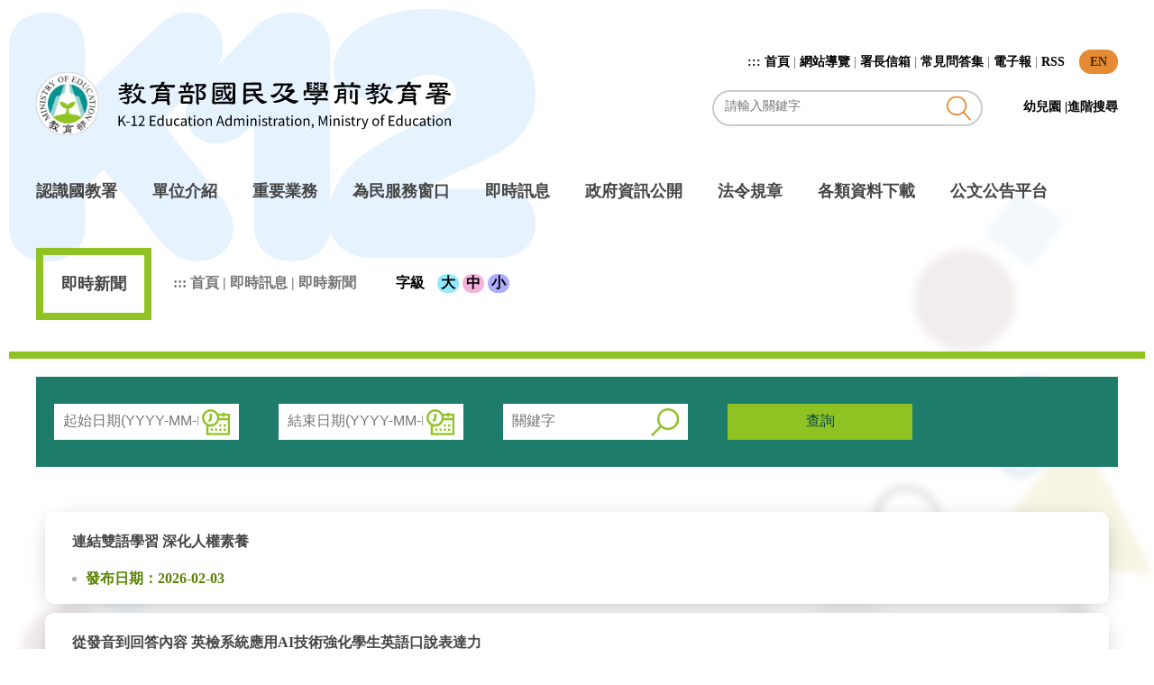

--- FILE ---
content_type: text/html; charset=utf-8
request_url: https://www.k12ea.gov.tw/Tw/News/K12eaNewsLlist?filter=9F92BBB7-0251-4CB7-BF06-82385FD996A0
body_size: 101316
content:
<!DOCTYPE html>
<html lang="zh-Hant">
<head>
    <meta charset="UTF-8" />
    <meta name="viewport" content="width=device-width, initial-scale=1, minimum-scale=1, maximum-scale=1" />
    <meta http-equiv="X-UA-Compatible" content="IE=edge" />
    <title>
即時新聞-教育部國民及學前教育署
    </title>
    <meta name="description" content="教育部國民及學前教育署" />
    <meta name="author" content="教育部國民及學前教育署" />
    
<meta name="Category.Service" content="400" />
<meta name="Category.Cake" content="400" />
<meta name="Category.Theme" content="400" />
<meta name="DC.Subject" content="即時新聞" />
<meta name="DC.Title" content="即時新聞" />
<meta name="DC.Rights" content="教育部國民及學前教育署" />
<meta name="DC.Relation" content="教育部國民及學前教育署" />
<meta name="DC.Identifier" content="2.16.886.101.20003.20005.20028" />
<meta name="DC.Publisher" content="教育部國民及學前教育署" />
<meta name="DC.Coverage.t.max" content="2020-12-31" />
<meta name="DC.Coverage.t.min" content="2003-01-01" />
<meta name="DC.Language" content="中文Chinese" />
<meta name="DC.Source" content="教育部國民及學前教育署" />
<meta name="DC.Format" content="Html" />
<meta name="DC.Type" content="中文Chinese" />
<meta name="DC.Contributor" content="教育部國民及學前教育署" />
<meta name="DC.Description" content="即時新聞" />
<meta name="DC.Creator" content="教育部國民及學前教育署" />
<meta name="og:title" content="即時新聞" />
<meta name="og:description" content="即時新聞" />
<meta name="og:type" content="website" />
<meta name="og:url" content="https://www.k12ea.gov.tw/Tw/News/K12eaNewsLlist?filter=9F92BBB7-0251-4CB7-BF06-82385FD996A0" />
<meta name="og:image" content="https://www.k12ea.gov.tw/ShowImg.ashx?field_name=common_unit&field_id=fblogo&file_type=2&filename=fblogo.jpg&width=160&height=120" />


    <!--favicon-->
    <link rel="shortcut icon" href="https://www.k12ea.gov.tw/favicon.ico" />
    <!--main style css-->
    <link rel="stylesheet" href="/Content/geometry/css/style.css?v=26012601" />
    
<link href="/Content/PagedList.css" rel="stylesheet" />
<link rel="stylesheet" href="/Content/geometry/css/style_inside_page.css?26012601" />


    
    <link rel="stylesheet" href="/Content/geometry/css/style2.css?v=20241022" />
    <!--jquery-->

    <script src="/Scripts/jquery-3.6.0.min.js"></script>
    
    <!--geo js-->
    <script src="/Scripts/geometry/geojs.js?250704"></script>

    <script>
        //搜尋
        $(function () {
            $(".fmenu .toggle .dropdown-content").hide();
            $(".fmenu .toggle").each(function (i) {
            }).click(function () {
                if ($(this).find(".dropdown-content").css("display") != "block") {
                    $(".dropdown-content").hide("slow");
                }
                $(this).find(".dropdown-content").slideToggle("slow");
            });
            if (!('Notification' in window)) {
                console.log('This browser does not support notification');
            }
        });
    </script>
    <!-- Google Tag Manager -->
    <script>
        (function (w, d, s, l, i) {
            w[l] = w[l] || []; w[l].push({
                'gtm.start':
                    new Date().getTime(), event: 'gtm.js'
            }); var f = d.getElementsByTagName(s)[0],
                j = d.createElement(s), dl = l != 'dataLayer' ? '&l=' + l : ''; j.async = true; j.src =
                    'https://www.googletagmanager.com/gtm.js?id=' + i + dl; f.parentNode.insertBefore(j, f);
        })(window, document, 'script', 'dataLayer', 'GTM-N38K72');
    </script>
</head>
<body>
    <!-- Google Tag Manager (noscript) -->
    <noscript>
        <iframe src="https://www.googletagmanager.com/ns.html?id=GTM-N38K72"
                height="0" width="0" style="display:none;visibility:hidden"></iframe>
    </noscript>
    <!-- End Google Tag Manager (noscript) -->
    <noscript>
        您的瀏覽器不支援JavaScript功能，若網頁功能無法正常使用時，請開啟瀏覽器JavaScript狀態
    </noscript>
    <nav class="mobile_menu_block">
        <div class="mobile_menu_close">
            <a href="#!" title="行動版關閉選單按鈕" aria-label="行動版關閉選單按鈕">
                <div class="closebtn" onclick="closeMobileMenu()"></div>
            </a>
        </div>

<nav id="menu">
    <ul>
        <li>
            <a href="/Tw/" target="_self">
                首頁
            </a>
        </li>
        <li>
            <a href="/Tw/Unique/Sitemap?filter=1AB4E434-4844-49DF-A9DD-C46C37BBBE37" target="_self">
                網站導覽
            </a>
        </li>
        <li>
            <a href="/Tw/Mail/MailExplain" target="_self">
                署長信箱
            </a>
        </li>
        <li>
            <a href="/Tw/Epaper/EpaperList?filter=F7171AA2-332C-45AD-B5DE-4E6CD7B8E105" target="_self">
                電子報
            </a>
        </li>
        <li>
            <a href="/En/" target="_self">
                English
            </a>
        </li>
        <li>
            <a href="/Tw/Unique/RSS" target="_self">
                RSS
            </a>
        </li>
            <li>
                    <span>
                        認識國教署
                    </span>
                    <ul>
                            <li>
                                <a href="/Tw/Common/SinglePage?filter=32543FE9-5028-47D0-8313-6533806441CB" target="_self">
                                    簡介
                                </a>
                            </li>
                            <li>
                                <a href="/Tw/Overview/Manager?filter=718D7EFF-5A3E-478B-86F8-9D8BB11F7B7B" target="_self">
                                    認識署長副署長主任秘書
                                </a>
                            </li>
                            <li>
                                <a href="/Tw/Common/SinglePage?filter=CC837D5F-9B15-466F-A7D1-B59645A35A8D" target="_self">
                                    歷史沿革
                                </a>
                            </li>
                            <li>
                                <a href="/Tw/Overview/TelList?filter=3A256161-936D-4400-95B4-042BD3EA0EF9" target="_self">
                                    服務電話
                                </a>
                            </li>
                            <li>
                                <a href="/Tw/Common/SinglePage?filter=172BA2A8-698B-4A50-80A5-0AAFF725ABF3" target="_self">
                                    交通位置
                                </a>
                            </li>
                            <li>
                                <a href="/Mail/MailExplain?filter=86C3D899-3913-44F4-9108-23EC5435DC2B" target="_self">
                                    署長信箱
                                </a>
                            </li>
                            <li>
                                <a href="/Tw/Common/SinglePage?filter=80f8dd4d-8c85-48c3-bed1-5e417f9d800a" target="_self">
                                    國教署多媒體簡介
                                </a>
                            </li>
                    </ul>
            </li>
            <li>
                    <span>
                        單位介紹
                    </span>
                    <ul>
                            <li>
                                <a href="/Tw/Station/StationView?filter=63F293A9-0155-41A3-97B7-46E43E4685FE&amp;department_id=23F8C5D5-D314-488F-B85B-0152408E137B" target="_self">
                                    高級中等教育組
                                </a>
                            </li>
                            <li>
                                <a href="/Tw/Station/StationView?filter=63F293A9-0155-41A3-97B7-46E43E4685FE&amp;department_id=3BA06BA4-C5BE-4605-A562-692D3CB1B9EA" target="_self">
                                    國中小教育組
                                </a>
                            </li>
                            <li>
                                <a href="/Tw/Station/StationView?filter=63F293A9-0155-41A3-97B7-46E43E4685FE&amp;department_id=bdda85e7-82e4-4676-8d40-bb9321f3fc56" target="_self">
                                    學前教育組
                                </a>
                            </li>
                            <li>
                                <a href="/Tw/Station/StationView?filter=63F293A9-0155-41A3-97B7-46E43E4685FE&amp;department_id=CE71A48C-EA29-476C-A2C0-A990CC2A4C9B" target="_self">
                                    原民特教組
                                </a>
                            </li>
                            <li>
                                <a href="/Tw/Station/StationView?filter=63F293A9-0155-41A3-97B7-46E43E4685FE&amp;department_id=6E7EF0E0-FEB4-48A2-B7A5-CF2B72315ED2" target="_self">
                                    學務校安組
                                </a>
                            </li>
                            <li>
                                <a href="/Tw/Station/StationView?filter=63F293A9-0155-41A3-97B7-46E43E4685FE&amp;department_id=8878c513-a24a-4521-ad30-fbb19f13b520" target="_self">
                                    體育衛生組
                                </a>
                            </li>
                            <li>
                                <a href="/Tw/Station/StationView?filter=63F293A9-0155-41A3-97B7-46E43E4685FE&amp;department_id=484D665A-2631-4DF4-A55E-ACD9F7726B0B" target="_self">
                                    視察室
                                </a>
                            </li>
                            <li>
                                <a href="/Tw/Station/StationView?filter=63F293A9-0155-41A3-97B7-46E43E4685FE&amp;department_id=463B9B23-9E08-4D65-B017-EF79032ADC3E" target="_self">
                                    秘書室
                                </a>
                            </li>
                            <li>
                                <a href="/Tw/Station/StationView?filter=63F293A9-0155-41A3-97B7-46E43E4685FE&amp;department_id=300D4E03-BEF6-4DF3-8BAD-D958CB54ED3B" target="_self">
                                    人事室
                                </a>
                            </li>
                            <li>
                                <a href="/Tw/Station/StationView?filter=63F293A9-0155-41A3-97B7-46E43E4685FE&amp;department_id=D08E63F0-186E-4809-9548-62BAEE6C0B87" target="_self">
                                    政風室
                                </a>
                            </li>
                            <li>
                                <a href="/Tw/Station/StationView?filter=63F293A9-0155-41A3-97B7-46E43E4685FE&amp;department_id=EA73673E-108E-4BA7-9BDB-5FDBCA36963F" target="_self">
                                    主計室
                                </a>
                            </li>
                    </ul>
            </li>
            <li>
                    <a href="/Tw/Station/StationList?filter=63F293A9-0155-41A3-97B7-46E43E4685FE" target="_self">
                        重要業務
                    </a>
            </li>
            <li>
                    <span>
                        為民服務窗口
                    </span>
                    <ul>
                            <li>
                                <a href="/Tw/Common/Download?filter=C503F7DD-DE56-47E5-9562-CB470774066A" target="_self">
                                    人民陳情案件
                                </a>
                            </li>
                            <li>
                                <a href="/Tw/SingleWindow/SelectList?filter=466A9F9E-6964-470D-95A8-D9FA3B907605" target="_self">
                                    教師甄選
                                </a>
                            </li>
                            <li>
                                <a href="/Tw/SingleWindow/PersonalList?filter=FB2B37E8-3246-40D3-9AE8-7789426BBB32" target="_self">
                                    職缺公告
                                </a>
                            </li>
                            <li>
                                <a href="/Tw/Common/Download?filter=55397340-54FA-470E-B757-A8A2BE352672" target="_self">
                                    檔案應用
                                </a>
                            </li>
                            <li>
                                <a href="/Tw/SingleWindow/Quiz?filter=A0503775-E519-4E63-8B56-7D1C427A28B1" target="_self">
                                    學力鑑定考試簡介 
                                </a>
                            </li>
                            <li>
                                <a href="/Tw/Common/SinglePage?filter=455B44A9-CA26-45BF-9287-E817B620F05A" target="_self">
                                    各縣市校外會
                                </a>
                            </li>
                    </ul>
            </li>
            <li>
                    <span>
                        即時訊息
                    </span>
                    <ul>
                            <li>
                                <a href="/Tw/News/NewsList?filter=35950C34-6713-4B14-AB90-2461920C0386" target="_self">
                                    最新消息
                                </a>
                            </li>
                            <li>
                                <a href="/Tw/News/K12eaNewsLlist?filter=9F92BBB7-0251-4CB7-BF06-82385FD996A0" target="_self">
                                    即時新聞
                                </a>
                            </li>
                            <li>
                                <a href="https://www.ey.gov.tw/Page/6485009ABEC1CB9C" target="_self">
                                    行政院即時新聞
                                </a>
                            </li>
                            <li>
                                <a href="https://www.edu.tw/News.aspx?n=9E7AC85F1954DDA8&amp;sms=169B8E91BB75571F" target="_self">
                                    教育部即時新聞
                                </a>
                            </li>
                    </ul>
            </li>
            <li>
                    <span>
                        政府資訊公開
                    </span>
                    <ul>
                            <li>
                                <a href="/Tw/PublickInfo/Infoopen2?filter=2D75578E-582A-481A-A13B-480380F53D01&amp;cate1_id=E0901C89-8FF7-4E9E-9DA8-3ED5A6D8518D" target="_self">
                                    施政計畫
                                </a>
                            </li>
                            <li>
                                <a href="/Tw/PublickInfo/Infoopen2?filter=B737210C-CC9D-4475-AC3F-A7ADA2A7C5FF&amp;cate1_id=4A7E3007-5CEC-4C99-A0C5-77B7C48BCC3D" target="_self">
                                    教育年報
                                </a>
                            </li>
                            <li>
                                <a href="/Tw/PublickInfo/Infoopen0?filter=6587798C-6F9E-4221-B5D2-880F9890F002" target="_self">
                                    預算、決算
                                </a>
                            </li>
                            <li>
                                <a href="/Tw/PublickInfo/Infoopen1?filter=6587798C-6F9E-4221-B5D2-880F9890F002&amp;cate1_id=522DA554-0BB0-4096-B412-6A0A9AAA1107" target="_self">
                                    補捐助款
                                </a>
                            </li>
                            <li>
                                <a href="/Tw/PublickInfo/Infoopen1?filter=6587798C-6F9E-4221-B5D2-880F9890F002&amp;cate1_id=89D64C03-5EC2-4B42-9972-E6EE0DCD3886" target="_self">
                                    政策宣導廣告執行情形
                                </a>
                            </li>
                            <li>
                                <a href="/Tw/PublickInfo/Infoopen2?filter=43479573-A2B0-4706-8946-AB8478C4807E&amp;cate1_id=D4BEF8D3-D91A-42AA-A2DF-DC6DC6811AFA" target="_self">
                                    高級中等學校評鑑成績
                                </a>
                            </li>
                            <li>
                                <a href="/Tw/PublickInfo/Infoopen2?filter=CE3E13E2-81DB-49D9-B88B-293ABA25ADB4&amp;cate1_id=DEA32D8B-BE40-4A46-BCDF-F7B3C99BDF34" target="_self">
                                    內部控制
                                </a>
                            </li>
                            <li>
                                <a href="/Tw/PublickInfo/Infoopen2?filter=CB93FC03-CE9B-4960-97C6-29802047B829&amp;cate1_id=BED356AD-74AD-46D8-8877-1D0F96EB9069" target="_self">
                                    其他資訊
                                </a>
                            </li>
                            <li>
                                <a href="/Tw/Common/SinglePage?filter=009112A3-83A3-4C2B-8BB0-5C6CC7559F15" target="_self">
                                    補助資訊公開專區
                                </a>
                            </li>
                            <li>
                                <a href="/Tw/PublickInfo/Infoopen2?filter=3CA78944-C91E-4E33-B752-70A503CE62E7&amp;cate1_id=41ADDAE5-C067-488C-A8E4-B02C32F24E65" target="_self">
                                    補助計畫管考結果專區
                                </a>
                            </li>
                            <li>
                                <a href="/Tw/PublickInfo/Infoopen2?filter=C8744F96-8CE0-45AB-A77D-9E2C02D5547B&amp;cate1_id=717E8707-38C4-4F4E-9EC4-8FACD7B5E7DD" target="_self">
                                    出國考察計畫執行情形
                                </a>
                            </li>
                    </ul>
            </li>
            <li>
                    <a href="/Tw/Law/LawList?filter=CCE6B166-542B-4923-A20C-4612EE02AF28" target="_self">
                        法令規章
                    </a>
            </li>
            <li>
                    <a href="/Tw/Common/Download1?filter=043F1AEB-690C-4F45-924E-D1C90AE7694E" target="_self">
                        各類資料下載
                    </a>
            </li>
            <li>
                    <a href="/Tw/Annc/List?filter=AC097895-3399-4890-8891-FC005A77CCB3" target="_self">
                        公文公告平台
                    </a>
            </li>
    </ul>
</nav>


    </nav>
    <div class="top_navifx" style="display: none;">
        <div class="topnavi_fx">
<a href="#!" accesskey="U" title="上方頁首選單連結區" tabindex="1">::: </a>
<a href="/Tw/" title="首頁" tabindex="1">首頁</a> |
<a href="/Tw/Unique/Sitemap?filter=1AB4E434-4844-49DF-A9DD-C46C37BBBE37" title="網站導覽" tabindex="1">網站導覽</a> |
<a href="/Tw/Mail/MailExplain" title="署長信箱" tabindex="1">署長信箱</a> |
<a href="/Tw/Unique/FAQ?filter=C49CFCC1-11D8-49BD-AFB8-95856E82E58D" title="常見問答集" tabindex="1">常見問答集</a> |
<a href="/Tw/Epaper/EpaperList?filter=F7171AA2-332C-45AD-B5DE-4E6CD7B8E105" title="電子報" tabindex="1">電子報</a> |
<a href="/Tw/Unique/RSS" title="RSS" tabindex="1">RSS</a>
<a class="navibtn navibtn_color_orange" href="/En/" title="English" tabindex="1">EN</a>

        </div>
        <div class="menu_block_fx">
<ul class="first_m">
        <li class="fmenu">
                <a href="/Tw/Common/SinglePage?filter=32543FE9-5028-47D0-8313-6533806441CB" target="_self" title="認識國教署" tabindex="1">
                    認識國教署
                </a>
                <ul class="dropdown-content">
                        <li class="dp_list">
                            <a href="/Tw/Common/SinglePage?filter=32543FE9-5028-47D0-8313-6533806441CB" target="_self" title="簡介" tabindex="1">
                                簡介
                            </a>
                        </li>
                        <li class="dp_list">
                            <a href="/Tw/Overview/Manager?filter=718D7EFF-5A3E-478B-86F8-9D8BB11F7B7B" target="_self" title="認識署長副署長主任秘書" tabindex="1">
                                認識署長副署長主任秘書
                            </a>
                        </li>
                        <li class="dp_list">
                            <a href="/Tw/Common/SinglePage?filter=CC837D5F-9B15-466F-A7D1-B59645A35A8D" target="_self" title="歷史沿革" tabindex="1">
                                歷史沿革
                            </a>
                        </li>
                        <li class="dp_list">
                            <a href="/Tw/Overview/TelList?filter=3A256161-936D-4400-95B4-042BD3EA0EF9" target="_self" title="服務電話" tabindex="1">
                                服務電話
                            </a>
                        </li>
                        <li class="dp_list">
                            <a href="/Tw/Common/SinglePage?filter=172BA2A8-698B-4A50-80A5-0AAFF725ABF3" target="_self" title="交通位置" tabindex="1">
                                交通位置
                            </a>
                        </li>
                        <li class="dp_list">
                            <a href="/Mail/MailExplain?filter=86C3D899-3913-44F4-9108-23EC5435DC2B" target="_self" title="署長信箱" tabindex="1">
                                署長信箱
                            </a>
                        </li>
                        <li class="dp_list">
                            <a href="/Tw/Common/SinglePage?filter=80f8dd4d-8c85-48c3-bed1-5e417f9d800a" target="_self" title="國教署多媒體簡介" tabindex="1">
                                國教署多媒體簡介
                            </a>
                        </li>
                </ul>
        </li>
        <li class="fmenu">
                <a href="/Tw/Station/StationView?filter=63F293A9-0155-41A3-97B7-46E43E4685FE&amp;department_id=23F8C5D5-D314-488F-B85B-0152408E137B" target="_self" title="單位介紹" tabindex="1">
                    單位介紹
                </a>
                <ul class="dropdown-content">
                        <li class="dp_list">
                            <a href="/Tw/Station/StationView?filter=63F293A9-0155-41A3-97B7-46E43E4685FE&amp;department_id=23F8C5D5-D314-488F-B85B-0152408E137B" target="_self" title="高級中等教育組" tabindex="1">
                                高級中等教育組
                            </a>
                        </li>
                        <li class="dp_list">
                            <a href="/Tw/Station/StationView?filter=63F293A9-0155-41A3-97B7-46E43E4685FE&amp;department_id=3BA06BA4-C5BE-4605-A562-692D3CB1B9EA" target="_self" title="國中小教育組" tabindex="1">
                                國中小教育組
                            </a>
                        </li>
                        <li class="dp_list">
                            <a href="/Tw/Station/StationView?filter=63F293A9-0155-41A3-97B7-46E43E4685FE&amp;department_id=bdda85e7-82e4-4676-8d40-bb9321f3fc56" target="_self" title="學前教育組" tabindex="1">
                                學前教育組
                            </a>
                        </li>
                        <li class="dp_list">
                            <a href="/Tw/Station/StationView?filter=63F293A9-0155-41A3-97B7-46E43E4685FE&amp;department_id=CE71A48C-EA29-476C-A2C0-A990CC2A4C9B" target="_self" title="原民特教組" tabindex="1">
                                原民特教組
                            </a>
                        </li>
                        <li class="dp_list">
                            <a href="/Tw/Station/StationView?filter=63F293A9-0155-41A3-97B7-46E43E4685FE&amp;department_id=6E7EF0E0-FEB4-48A2-B7A5-CF2B72315ED2" target="_self" title="學務校安組" tabindex="1">
                                學務校安組
                            </a>
                        </li>
                        <li class="dp_list">
                            <a href="/Tw/Station/StationView?filter=63F293A9-0155-41A3-97B7-46E43E4685FE&amp;department_id=8878c513-a24a-4521-ad30-fbb19f13b520" target="_self" title="體育衛生組" tabindex="1">
                                體育衛生組
                            </a>
                        </li>
                        <li class="dp_list">
                            <a href="/Tw/Station/StationView?filter=63F293A9-0155-41A3-97B7-46E43E4685FE&amp;department_id=484D665A-2631-4DF4-A55E-ACD9F7726B0B" target="_self" title="視察室" tabindex="1">
                                視察室
                            </a>
                        </li>
                        <li class="dp_list">
                            <a href="/Tw/Station/StationView?filter=63F293A9-0155-41A3-97B7-46E43E4685FE&amp;department_id=463B9B23-9E08-4D65-B017-EF79032ADC3E" target="_self" title="秘書室" tabindex="1">
                                秘書室
                            </a>
                        </li>
                        <li class="dp_list">
                            <a href="/Tw/Station/StationView?filter=63F293A9-0155-41A3-97B7-46E43E4685FE&amp;department_id=300D4E03-BEF6-4DF3-8BAD-D958CB54ED3B" target="_self" title="人事室" tabindex="1">
                                人事室
                            </a>
                        </li>
                        <li class="dp_list">
                            <a href="/Tw/Station/StationView?filter=63F293A9-0155-41A3-97B7-46E43E4685FE&amp;department_id=D08E63F0-186E-4809-9548-62BAEE6C0B87" target="_self" title="政風室" tabindex="1">
                                政風室
                            </a>
                        </li>
                        <li class="dp_list">
                            <a href="/Tw/Station/StationView?filter=63F293A9-0155-41A3-97B7-46E43E4685FE&amp;department_id=EA73673E-108E-4BA7-9BDB-5FDBCA36963F" target="_self" title="主計室" tabindex="1">
                                主計室
                            </a>
                        </li>
                </ul>
        </li>
        <li class="fmenu">
                <a href="/Tw/Station/StationList?filter=63F293A9-0155-41A3-97B7-46E43E4685FE" target="_self" title="重要業務" tabindex="1">
                    重要業務
                </a>
        </li>
        <li class="fmenu">
                <a href="/Tw/Common/Download?filter=C503F7DD-DE56-47E5-9562-CB470774066A" target="_self" title="為民服務窗口" tabindex="1">
                    為民服務窗口
                </a>
                <ul class="dropdown-content">
                        <li class="dp_list">
                            <a href="/Tw/Common/Download?filter=C503F7DD-DE56-47E5-9562-CB470774066A" target="_self" title="人民陳情案件" tabindex="1">
                                人民陳情案件
                            </a>
                        </li>
                        <li class="dp_list">
                            <a href="/Tw/SingleWindow/SelectList?filter=466A9F9E-6964-470D-95A8-D9FA3B907605" target="_self" title="教師甄選" tabindex="1">
                                教師甄選
                            </a>
                        </li>
                        <li class="dp_list">
                            <a href="/Tw/SingleWindow/PersonalList?filter=FB2B37E8-3246-40D3-9AE8-7789426BBB32" target="_self" title="職缺公告" tabindex="1">
                                職缺公告
                            </a>
                        </li>
                        <li class="dp_list">
                            <a href="/Tw/Common/Download?filter=55397340-54FA-470E-B757-A8A2BE352672" target="_self" title="檔案應用" tabindex="1">
                                檔案應用
                            </a>
                        </li>
                        <li class="dp_list">
                            <a href="/Tw/SingleWindow/Quiz?filter=A0503775-E519-4E63-8B56-7D1C427A28B1" target="_self" title="學力鑑定考試簡介 " tabindex="1">
                                學力鑑定考試簡介 
                            </a>
                        </li>
                        <li class="dp_list">
                            <a href="/Tw/Common/SinglePage?filter=455B44A9-CA26-45BF-9287-E817B620F05A" target="_self" title="各縣市校外會" tabindex="1">
                                各縣市校外會
                            </a>
                        </li>
                </ul>
        </li>
        <li class="fmenu">
                <a href="/Tw/News/NewsList?filter=35950C34-6713-4B14-AB90-2461920C0386" target="_self" title="即時訊息" tabindex="1">
                    即時訊息
                </a>
                <ul class="dropdown-content">
                        <li class="dp_list">
                            <a href="/Tw/News/NewsList?filter=35950C34-6713-4B14-AB90-2461920C0386" target="_self" title="最新消息" tabindex="1">
                                最新消息
                            </a>
                        </li>
                        <li class="dp_list">
                            <a href="/Tw/News/K12eaNewsLlist?filter=9F92BBB7-0251-4CB7-BF06-82385FD996A0" target="_self" title="即時新聞" tabindex="1">
                                即時新聞
                            </a>
                        </li>
                        <li class="dp_list">
                            <a href="https://www.ey.gov.tw/Page/6485009ABEC1CB9C" target="_self" title="行政院即時新聞" tabindex="1">
                                行政院即時新聞
                            </a>
                        </li>
                        <li class="dp_list">
                            <a href="https://www.edu.tw/News.aspx?n=9E7AC85F1954DDA8&amp;sms=169B8E91BB75571F" target="_self" title="教育部即時新聞" tabindex="1">
                                教育部即時新聞
                            </a>
                        </li>
                </ul>
        </li>
        <li class="fmenu">
                <a href="/Tw/PublickInfo/Infoopen0?filter=6587798C-6F9E-4221-B5D2-880F9890F002" target="_self" title="政府資訊公開" tabindex="1">
                    政府資訊公開
                </a>
                <ul class="dropdown-content">
                        <li class="dp_list">
                            <a href="/Tw/PublickInfo/Infoopen2?filter=2D75578E-582A-481A-A13B-480380F53D01&amp;cate1_id=E0901C89-8FF7-4E9E-9DA8-3ED5A6D8518D" target="_self" title="施政計畫" tabindex="1">
                                施政計畫
                            </a>
                        </li>
                        <li class="dp_list">
                            <a href="/Tw/PublickInfo/Infoopen2?filter=B737210C-CC9D-4475-AC3F-A7ADA2A7C5FF&amp;cate1_id=4A7E3007-5CEC-4C99-A0C5-77B7C48BCC3D" target="_self" title="教育年報" tabindex="1">
                                教育年報
                            </a>
                        </li>
                        <li class="dp_list">
                            <a href="/Tw/PublickInfo/Infoopen0?filter=6587798C-6F9E-4221-B5D2-880F9890F002" target="_self" title="預算、決算" tabindex="1">
                                預算、決算
                            </a>
                        </li>
                        <li class="dp_list">
                            <a href="/Tw/PublickInfo/Infoopen1?filter=6587798C-6F9E-4221-B5D2-880F9890F002&amp;cate1_id=522DA554-0BB0-4096-B412-6A0A9AAA1107" target="_self" title="補捐助款" tabindex="1">
                                補捐助款
                            </a>
                        </li>
                        <li class="dp_list">
                            <a href="/Tw/PublickInfo/Infoopen1?filter=6587798C-6F9E-4221-B5D2-880F9890F002&amp;cate1_id=89D64C03-5EC2-4B42-9972-E6EE0DCD3886" target="_self" title="政策宣導廣告執行情形" tabindex="1">
                                政策宣導廣告執行情形
                            </a>
                        </li>
                        <li class="dp_list">
                            <a href="/Tw/PublickInfo/Infoopen2?filter=43479573-A2B0-4706-8946-AB8478C4807E&amp;cate1_id=D4BEF8D3-D91A-42AA-A2DF-DC6DC6811AFA" target="_self" title="高級中等學校評鑑成績" tabindex="1">
                                高級中等學校評鑑成績
                            </a>
                        </li>
                        <li class="dp_list">
                            <a href="/Tw/PublickInfo/Infoopen2?filter=CE3E13E2-81DB-49D9-B88B-293ABA25ADB4&amp;cate1_id=DEA32D8B-BE40-4A46-BCDF-F7B3C99BDF34" target="_self" title="內部控制" tabindex="1">
                                內部控制
                            </a>
                        </li>
                        <li class="dp_list">
                            <a href="/Tw/PublickInfo/Infoopen2?filter=CB93FC03-CE9B-4960-97C6-29802047B829&amp;cate1_id=BED356AD-74AD-46D8-8877-1D0F96EB9069" target="_self" title="其他資訊" tabindex="1">
                                其他資訊
                            </a>
                        </li>
                        <li class="dp_list">
                            <a href="/Tw/Common/SinglePage?filter=009112A3-83A3-4C2B-8BB0-5C6CC7559F15" target="_self" title="補助資訊公開專區" tabindex="1">
                                補助資訊公開專區
                            </a>
                        </li>
                        <li class="dp_list">
                            <a href="/Tw/PublickInfo/Infoopen2?filter=3CA78944-C91E-4E33-B752-70A503CE62E7&amp;cate1_id=41ADDAE5-C067-488C-A8E4-B02C32F24E65" target="_self" title="補助計畫管考結果專區" tabindex="1">
                                補助計畫管考結果專區
                            </a>
                        </li>
                        <li class="dp_list">
                            <a href="/Tw/PublickInfo/Infoopen2?filter=C8744F96-8CE0-45AB-A77D-9E2C02D5547B&amp;cate1_id=717E8707-38C4-4F4E-9EC4-8FACD7B5E7DD" target="_self" title="出國考察計畫執行情形" tabindex="1">
                                出國考察計畫執行情形
                            </a>
                        </li>
                </ul>
        </li>
        <li class="fmenu">
                <a href="/Tw/Law/LawList?filter=CCE6B166-542B-4923-A20C-4612EE02AF28" target="_self" title="法令規章" tabindex="1">
                    法令規章
                </a>
        </li>
        <li class="fmenu">
                <a href="/Tw/Common/Download1?filter=043F1AEB-690C-4F45-924E-D1C90AE7694E" target="_self" title="各類資料下載" tabindex="1">
                    各類資料下載
                </a>
        </li>
        <li class="fmenu">
                <a href="/Tw/Annc/List?filter=AC097895-3399-4890-8891-FC005A77CCB3" target="_self" title="公文公告平台" tabindex="1">
                    公文公告平台
                </a>
        </li>
</ul>


        </div>
    </div>
    <div class="wrapper" id="gotop">
        <div class="bg_img"></div>
        <div class="bg_geometry_l"></div>
        <div class="bg_geometry_r"></div>
        <div class="mediaquery_block">
            <div class="topnavi">
                <a id="gotocenter" class="gotocontent" href="#content_middle" title="跳到主要內容區塊" tabindex="1">跳到主要內容區塊</a>
<a href="#!" accesskey="U" title="上方頁首選單連結區" tabindex="1">::: </a>
<a href="/Tw/" title="首頁" tabindex="1">首頁</a> |
<a href="/Tw/Unique/Sitemap?filter=1AB4E434-4844-49DF-A9DD-C46C37BBBE37" title="網站導覽" tabindex="1">網站導覽</a> |
<a href="/Tw/Mail/MailExplain" title="署長信箱" tabindex="1">署長信箱</a> |
<a href="/Tw/Unique/FAQ?filter=C49CFCC1-11D8-49BD-AFB8-95856E82E58D" title="常見問答集" tabindex="1">常見問答集</a> |
<a href="/Tw/Epaper/EpaperList?filter=F7171AA2-332C-45AD-B5DE-4E6CD7B8E105" title="電子報" tabindex="1">電子報</a> |
<a href="/Tw/Unique/RSS" title="RSS" tabindex="1">RSS</a>
<a class="navibtn navibtn_color_orange" href="/En/" title="English" tabindex="1">EN</a>

            </div>
            <header class="top_block">
                <div class="logo_block">
                    <h1>
                        <a href="/Tw/" title="回首頁" class="logo" tabindex="1">
                            教育部國民及學前教育署
                        </a>
                    </h1>
                </div>
                <div class="search_block">
                    <div class="search">
                        <form>
                            <label for="keyword"><span style="display:none;">請輸入關鍵字</span></label>
                            <input id="keyword" type="text" name="keyword" placeholder="請輸入關鍵字" accesskey="S" tabindex="1" />
                        </form>
                        <a href="#" id="a_search_btn" title="查詢關鍵字" role="button" tabindex="1" aria-label="查詢關鍵字"><div class="search_btn"></div></a>
                    </div>
                    <div class="keyword_block"> <a href="https://www.k12ea.gov.tw/Tw/Unique/SearchResult?q=幼兒園&gsc.tab=0&gsc.q=幼兒園&gsc.page=1" title="幼兒園" tabindex="1">幼兒園  </a>|<a target="_blank" title="進階搜尋(另開新視窗)" href="https://www.google.com.tw/advanced_search?hl=zh-TW&as_q=&num=100&as_sitesearch=https://www.k12ea.gov.tw&ie=UTF-8&sa=%E6%90%9C%E5%B0%8B&siteurl=www" tabindex="1">進階搜尋</a></div>
                </div>
            </header>
            <div class="mobile_menu_btn_block">
                <a href="#menu" title="行動版開啟選單按鈕" aria-label="行動版開啟選單按鈕">
                    <div class="mobile_openmenu_btn"></div>
                </a>
            </div>
            <nav class="menu_block">
<ul class="first_m">
        <li class="fmenu">
                <a href="/Tw/Common/SinglePage?filter=32543FE9-5028-47D0-8313-6533806441CB" target="_self" title="認識國教署" tabindex="1">
                    認識國教署
                </a>
                <ul class="dropdown-content">
                        <li class="dp_list">
                            <a href="/Tw/Common/SinglePage?filter=32543FE9-5028-47D0-8313-6533806441CB" target="_self" title="簡介" tabindex="1">
                                簡介
                            </a>
                        </li>
                        <li class="dp_list">
                            <a href="/Tw/Overview/Manager?filter=718D7EFF-5A3E-478B-86F8-9D8BB11F7B7B" target="_self" title="認識署長副署長主任秘書" tabindex="1">
                                認識署長副署長主任秘書
                            </a>
                        </li>
                        <li class="dp_list">
                            <a href="/Tw/Common/SinglePage?filter=CC837D5F-9B15-466F-A7D1-B59645A35A8D" target="_self" title="歷史沿革" tabindex="1">
                                歷史沿革
                            </a>
                        </li>
                        <li class="dp_list">
                            <a href="/Tw/Overview/TelList?filter=3A256161-936D-4400-95B4-042BD3EA0EF9" target="_self" title="服務電話" tabindex="1">
                                服務電話
                            </a>
                        </li>
                        <li class="dp_list">
                            <a href="/Tw/Common/SinglePage?filter=172BA2A8-698B-4A50-80A5-0AAFF725ABF3" target="_self" title="交通位置" tabindex="1">
                                交通位置
                            </a>
                        </li>
                        <li class="dp_list">
                            <a href="/Mail/MailExplain?filter=86C3D899-3913-44F4-9108-23EC5435DC2B" target="_self" title="署長信箱" tabindex="1">
                                署長信箱
                            </a>
                        </li>
                        <li class="dp_list">
                            <a href="/Tw/Common/SinglePage?filter=80f8dd4d-8c85-48c3-bed1-5e417f9d800a" target="_self" title="國教署多媒體簡介" tabindex="1">
                                國教署多媒體簡介
                            </a>
                        </li>
                </ul>
        </li>
        <li class="fmenu">
                <a href="/Tw/Station/StationView?filter=63F293A9-0155-41A3-97B7-46E43E4685FE&amp;department_id=23F8C5D5-D314-488F-B85B-0152408E137B" target="_self" title="單位介紹" tabindex="1">
                    單位介紹
                </a>
                <ul class="dropdown-content">
                        <li class="dp_list">
                            <a href="/Tw/Station/StationView?filter=63F293A9-0155-41A3-97B7-46E43E4685FE&amp;department_id=23F8C5D5-D314-488F-B85B-0152408E137B" target="_self" title="高級中等教育組" tabindex="1">
                                高級中等教育組
                            </a>
                        </li>
                        <li class="dp_list">
                            <a href="/Tw/Station/StationView?filter=63F293A9-0155-41A3-97B7-46E43E4685FE&amp;department_id=3BA06BA4-C5BE-4605-A562-692D3CB1B9EA" target="_self" title="國中小教育組" tabindex="1">
                                國中小教育組
                            </a>
                        </li>
                        <li class="dp_list">
                            <a href="/Tw/Station/StationView?filter=63F293A9-0155-41A3-97B7-46E43E4685FE&amp;department_id=bdda85e7-82e4-4676-8d40-bb9321f3fc56" target="_self" title="學前教育組" tabindex="1">
                                學前教育組
                            </a>
                        </li>
                        <li class="dp_list">
                            <a href="/Tw/Station/StationView?filter=63F293A9-0155-41A3-97B7-46E43E4685FE&amp;department_id=CE71A48C-EA29-476C-A2C0-A990CC2A4C9B" target="_self" title="原民特教組" tabindex="1">
                                原民特教組
                            </a>
                        </li>
                        <li class="dp_list">
                            <a href="/Tw/Station/StationView?filter=63F293A9-0155-41A3-97B7-46E43E4685FE&amp;department_id=6E7EF0E0-FEB4-48A2-B7A5-CF2B72315ED2" target="_self" title="學務校安組" tabindex="1">
                                學務校安組
                            </a>
                        </li>
                        <li class="dp_list">
                            <a href="/Tw/Station/StationView?filter=63F293A9-0155-41A3-97B7-46E43E4685FE&amp;department_id=8878c513-a24a-4521-ad30-fbb19f13b520" target="_self" title="體育衛生組" tabindex="1">
                                體育衛生組
                            </a>
                        </li>
                        <li class="dp_list">
                            <a href="/Tw/Station/StationView?filter=63F293A9-0155-41A3-97B7-46E43E4685FE&amp;department_id=484D665A-2631-4DF4-A55E-ACD9F7726B0B" target="_self" title="視察室" tabindex="1">
                                視察室
                            </a>
                        </li>
                        <li class="dp_list">
                            <a href="/Tw/Station/StationView?filter=63F293A9-0155-41A3-97B7-46E43E4685FE&amp;department_id=463B9B23-9E08-4D65-B017-EF79032ADC3E" target="_self" title="秘書室" tabindex="1">
                                秘書室
                            </a>
                        </li>
                        <li class="dp_list">
                            <a href="/Tw/Station/StationView?filter=63F293A9-0155-41A3-97B7-46E43E4685FE&amp;department_id=300D4E03-BEF6-4DF3-8BAD-D958CB54ED3B" target="_self" title="人事室" tabindex="1">
                                人事室
                            </a>
                        </li>
                        <li class="dp_list">
                            <a href="/Tw/Station/StationView?filter=63F293A9-0155-41A3-97B7-46E43E4685FE&amp;department_id=D08E63F0-186E-4809-9548-62BAEE6C0B87" target="_self" title="政風室" tabindex="1">
                                政風室
                            </a>
                        </li>
                        <li class="dp_list">
                            <a href="/Tw/Station/StationView?filter=63F293A9-0155-41A3-97B7-46E43E4685FE&amp;department_id=EA73673E-108E-4BA7-9BDB-5FDBCA36963F" target="_self" title="主計室" tabindex="1">
                                主計室
                            </a>
                        </li>
                </ul>
        </li>
        <li class="fmenu">
                <a href="/Tw/Station/StationList?filter=63F293A9-0155-41A3-97B7-46E43E4685FE" target="_self" title="重要業務" tabindex="1">
                    重要業務
                </a>
        </li>
        <li class="fmenu">
                <a href="/Tw/Common/Download?filter=C503F7DD-DE56-47E5-9562-CB470774066A" target="_self" title="為民服務窗口" tabindex="1">
                    為民服務窗口
                </a>
                <ul class="dropdown-content">
                        <li class="dp_list">
                            <a href="/Tw/Common/Download?filter=C503F7DD-DE56-47E5-9562-CB470774066A" target="_self" title="人民陳情案件" tabindex="1">
                                人民陳情案件
                            </a>
                        </li>
                        <li class="dp_list">
                            <a href="/Tw/SingleWindow/SelectList?filter=466A9F9E-6964-470D-95A8-D9FA3B907605" target="_self" title="教師甄選" tabindex="1">
                                教師甄選
                            </a>
                        </li>
                        <li class="dp_list">
                            <a href="/Tw/SingleWindow/PersonalList?filter=FB2B37E8-3246-40D3-9AE8-7789426BBB32" target="_self" title="職缺公告" tabindex="1">
                                職缺公告
                            </a>
                        </li>
                        <li class="dp_list">
                            <a href="/Tw/Common/Download?filter=55397340-54FA-470E-B757-A8A2BE352672" target="_self" title="檔案應用" tabindex="1">
                                檔案應用
                            </a>
                        </li>
                        <li class="dp_list">
                            <a href="/Tw/SingleWindow/Quiz?filter=A0503775-E519-4E63-8B56-7D1C427A28B1" target="_self" title="學力鑑定考試簡介 " tabindex="1">
                                學力鑑定考試簡介 
                            </a>
                        </li>
                        <li class="dp_list">
                            <a href="/Tw/Common/SinglePage?filter=455B44A9-CA26-45BF-9287-E817B620F05A" target="_self" title="各縣市校外會" tabindex="1">
                                各縣市校外會
                            </a>
                        </li>
                </ul>
        </li>
        <li class="fmenu">
                <a href="/Tw/News/NewsList?filter=35950C34-6713-4B14-AB90-2461920C0386" target="_self" title="即時訊息" tabindex="1">
                    即時訊息
                </a>
                <ul class="dropdown-content">
                        <li class="dp_list">
                            <a href="/Tw/News/NewsList?filter=35950C34-6713-4B14-AB90-2461920C0386" target="_self" title="最新消息" tabindex="1">
                                最新消息
                            </a>
                        </li>
                        <li class="dp_list">
                            <a href="/Tw/News/K12eaNewsLlist?filter=9F92BBB7-0251-4CB7-BF06-82385FD996A0" target="_self" title="即時新聞" tabindex="1">
                                即時新聞
                            </a>
                        </li>
                        <li class="dp_list">
                            <a href="https://www.ey.gov.tw/Page/6485009ABEC1CB9C" target="_self" title="行政院即時新聞" tabindex="1">
                                行政院即時新聞
                            </a>
                        </li>
                        <li class="dp_list">
                            <a href="https://www.edu.tw/News.aspx?n=9E7AC85F1954DDA8&amp;sms=169B8E91BB75571F" target="_self" title="教育部即時新聞" tabindex="1">
                                教育部即時新聞
                            </a>
                        </li>
                </ul>
        </li>
        <li class="fmenu">
                <a href="/Tw/PublickInfo/Infoopen0?filter=6587798C-6F9E-4221-B5D2-880F9890F002" target="_self" title="政府資訊公開" tabindex="1">
                    政府資訊公開
                </a>
                <ul class="dropdown-content">
                        <li class="dp_list">
                            <a href="/Tw/PublickInfo/Infoopen2?filter=2D75578E-582A-481A-A13B-480380F53D01&amp;cate1_id=E0901C89-8FF7-4E9E-9DA8-3ED5A6D8518D" target="_self" title="施政計畫" tabindex="1">
                                施政計畫
                            </a>
                        </li>
                        <li class="dp_list">
                            <a href="/Tw/PublickInfo/Infoopen2?filter=B737210C-CC9D-4475-AC3F-A7ADA2A7C5FF&amp;cate1_id=4A7E3007-5CEC-4C99-A0C5-77B7C48BCC3D" target="_self" title="教育年報" tabindex="1">
                                教育年報
                            </a>
                        </li>
                        <li class="dp_list">
                            <a href="/Tw/PublickInfo/Infoopen0?filter=6587798C-6F9E-4221-B5D2-880F9890F002" target="_self" title="預算、決算" tabindex="1">
                                預算、決算
                            </a>
                        </li>
                        <li class="dp_list">
                            <a href="/Tw/PublickInfo/Infoopen1?filter=6587798C-6F9E-4221-B5D2-880F9890F002&amp;cate1_id=522DA554-0BB0-4096-B412-6A0A9AAA1107" target="_self" title="補捐助款" tabindex="1">
                                補捐助款
                            </a>
                        </li>
                        <li class="dp_list">
                            <a href="/Tw/PublickInfo/Infoopen1?filter=6587798C-6F9E-4221-B5D2-880F9890F002&amp;cate1_id=89D64C03-5EC2-4B42-9972-E6EE0DCD3886" target="_self" title="政策宣導廣告執行情形" tabindex="1">
                                政策宣導廣告執行情形
                            </a>
                        </li>
                        <li class="dp_list">
                            <a href="/Tw/PublickInfo/Infoopen2?filter=43479573-A2B0-4706-8946-AB8478C4807E&amp;cate1_id=D4BEF8D3-D91A-42AA-A2DF-DC6DC6811AFA" target="_self" title="高級中等學校評鑑成績" tabindex="1">
                                高級中等學校評鑑成績
                            </a>
                        </li>
                        <li class="dp_list">
                            <a href="/Tw/PublickInfo/Infoopen2?filter=CE3E13E2-81DB-49D9-B88B-293ABA25ADB4&amp;cate1_id=DEA32D8B-BE40-4A46-BCDF-F7B3C99BDF34" target="_self" title="內部控制" tabindex="1">
                                內部控制
                            </a>
                        </li>
                        <li class="dp_list">
                            <a href="/Tw/PublickInfo/Infoopen2?filter=CB93FC03-CE9B-4960-97C6-29802047B829&amp;cate1_id=BED356AD-74AD-46D8-8877-1D0F96EB9069" target="_self" title="其他資訊" tabindex="1">
                                其他資訊
                            </a>
                        </li>
                        <li class="dp_list">
                            <a href="/Tw/Common/SinglePage?filter=009112A3-83A3-4C2B-8BB0-5C6CC7559F15" target="_self" title="補助資訊公開專區" tabindex="1">
                                補助資訊公開專區
                            </a>
                        </li>
                        <li class="dp_list">
                            <a href="/Tw/PublickInfo/Infoopen2?filter=3CA78944-C91E-4E33-B752-70A503CE62E7&amp;cate1_id=41ADDAE5-C067-488C-A8E4-B02C32F24E65" target="_self" title="補助計畫管考結果專區" tabindex="1">
                                補助計畫管考結果專區
                            </a>
                        </li>
                        <li class="dp_list">
                            <a href="/Tw/PublickInfo/Infoopen2?filter=C8744F96-8CE0-45AB-A77D-9E2C02D5547B&amp;cate1_id=717E8707-38C4-4F4E-9EC4-8FACD7B5E7DD" target="_self" title="出國考察計畫執行情形" tabindex="1">
                                出國考察計畫執行情形
                            </a>
                        </li>
                </ul>
        </li>
        <li class="fmenu">
                <a href="/Tw/Law/LawList?filter=CCE6B166-542B-4923-A20C-4612EE02AF28" target="_self" title="法令規章" tabindex="1">
                    法令規章
                </a>
        </li>
        <li class="fmenu">
                <a href="/Tw/Common/Download1?filter=043F1AEB-690C-4F45-924E-D1C90AE7694E" target="_self" title="各類資料下載" tabindex="1">
                    各類資料下載
                </a>
        </li>
        <li class="fmenu">
                <a href="/Tw/Annc/List?filter=AC097895-3399-4890-8891-FC005A77CCB3" target="_self" title="公文公告平台" tabindex="1">
                    公文公告平台
                </a>
        </li>
</ul>


            </nav>
            


<section class="inside_banner_block"></section>
<section class="title_block">
    <h2 class="title">即時新聞</h2>
    <div class="bread" id="content_middle">
        <ul>
            <li><a href="#!" accesskey="C" title="中間內文區" tabindex="2">::: </a></li>
            <li><a href="/Tw/" title="首頁" tabindex="2">首頁 </a>|</li>
                    <li><a href="/Tw/News/NewsList?filter=35950C34-6713-4B14-AB90-2461920C0386" title="即時訊息" tabindex="2">即時訊息 </a>|</li>
                                <li>即時新聞</li>
        </ul>
    </div>
    <div class="font_block">
        <div class="font_cst">字級</div><a href="#!" onkeydown="fontSizeToBig(event,13)" title="字級 大" tabindex="2">
            <div class="font_btn fblue" onclick="fontSizeToBig()">大</div>
        </a><a href="#!" onkeydown="fontSizeToNormal(event,13)" title="字級 中" tabindex="2">
            <div class="font_btn fpink" onclick="fontSizeToNormal()">中</div>
        </a><a href="#!" onkeydown="fontSizeToSmall(event,13)" title="字級 小" tabindex="2">
            <div class="font_btn fpurple" onclick="fontSizeToSmall()">小</div>
        </a>
    </div>
</section>


<section class="content_block">
    <!-- 搜尋工具-->
    <section class="open_search_block" onclick="openSearchBlock()">搜尋工具</section>
<form action="/Tw/News/K12eaNewsLlist" method="get">    <section class="list_search_block">
        <div class="lsbtn_block">
            <div class="form_item">
                <label for="sdate"><span style="display:none;">起始日期</span></label>
                <input class="datepicker" id="sdate" name="sdate" placeholder="起始日期(YYYY-MM-DD)" tabindex="3" type="text" value="" />
            </div>
            <div class="date_btn"></div>
        </div>
        <div class="lsbtn_block">
            <div class="form_item">
                <label for="edate"><span style="display:none;">結束日期</span></label>
                <input class="datepicker" id="edate" name="edate" placeholder="結束日期(YYYY-MM-DD)" tabindex="3" type="text" value="" />
            </div>
            <div class="date_btn"></div>
        </div>
        <div class="lsbtn_block">
            <div class="form_item">
                <label for="Keywords"><span style="display:none;">關鍵字</span></label>
                <input id="Keywords" name="Keywords" placeholder="關鍵字" tabindex="3" type="text" value="" />
            </div>
            <div class="date_btn ls_btn"></div>
        </div>
        <div class="lsbtn_block">
            <button id="searchbtn" type="submit" class="ls_searchbtn" tabindex="3"><span>查詢</span></button>
        </div>
        <div style="display:none;">
            <div class="lsbtn_block">
                <label for="department_id"><span style="display:none;">單位</span></label>
                <select class="search_select" id="department_id" name="department_id"><option selected="selected" value="">請選擇單位</option>
<option value="23F8C5D5-D314-488F-B85B-0152408E137B">高級中等教育組</option>
<option value="3BA06BA4-C5BE-4605-A562-692D3CB1B9EA">國中小教育組</option>
<option value="bdda85e7-82e4-4676-8d40-bb9321f3fc56">學前教育組</option>
<option value="CE71A48C-EA29-476C-A2C0-A990CC2A4C9B">原民特教組</option>
<option value="6E7EF0E0-FEB4-48A2-B7A5-CF2B72315ED2">學務校安組</option>
<option value="8878c513-a24a-4521-ad30-fbb19f13b520">體育衛生組</option>
<option value="463B9B23-9E08-4D65-B017-EF79032ADC3E">秘書室</option>
<option value="300D4E03-BEF6-4DF3-8BAD-D958CB54ED3B">人事室</option>
<option value="D08E63F0-186E-4809-9548-62BAEE6C0B87">政風室</option>
<option value="EA73673E-108E-4BA7-9BDB-5FDBCA36963F">主計室</option>
</select>
            </div>
            <input id="filter" name="filter" type="hidden" value="9F92BBB7-0251-4CB7-BF06-82385FD996A0" />
            <input data-val="true" data-val-number="The field page must be a number." data-val-required="page 欄位是必要項。" id="page" name="page" type="hidden" value="0" />
        </div>
        
    </section>
</form>    <!-- 內容區塊-->
    <article class="single_content">
        <ul class="list_ul">
                    <a href="K12eaNewsDetail?filter=9F92BBB7-0251-4CB7-BF06-82385FD996A0&id=0a6a96d4-c7cb-418a-b72f-0dc6ef1e6749" title="連結雙語學習 深化人權素養" tabindex="4">
                        <li class="list_li">
                            <div class="list_title">連結雙語學習 深化人權素養</div>
                            <div class="list_subitem">發布日期：2026-02-03</div>
                        </li>
                    </a>
                    <a href="K12eaNewsDetail?filter=9F92BBB7-0251-4CB7-BF06-82385FD996A0&id=08628ae5-4f1a-46fd-bac8-46c3bc40dcf9" title="從發音到回答內容 英檢系統應用AI技術強化學生英語口說表達力" tabindex="4">
                        <li class="list_li">
                            <div class="list_title">從發音到回答內容 英檢系統應用AI技術強化學生英語口說表達力</div>
                            <div class="list_subitem">發布日期：2026-02-02</div>
                        </li>
                    </a>
                    <a href="K12eaNewsDetail?filter=9F92BBB7-0251-4CB7-BF06-82385FD996A0&id=55443dc3-8798-4b0d-91c7-d981081cdec2" title="推動風險管理專業培訓 讓師生安心從課室走向戶外" tabindex="4">
                        <li class="list_li">
                            <div class="list_title">推動風險管理專業培訓 讓師生安心從課室走向戶外</div>
                            <div class="list_subitem">發布日期：2026-01-31</div>
                        </li>
                    </a>
                    <a href="K12eaNewsDetail?filter=9F92BBB7-0251-4CB7-BF06-82385FD996A0&id=f7d0eacd-b4dc-4848-8101-3ac4d5f6d658" title="讓健康從「齒」開始 國教署「愛牙護齒」走入校園" tabindex="4">
                        <li class="list_li">
                            <div class="list_title">讓健康從「齒」開始 國教署「愛牙護齒」走入校園</div>
                            <div class="list_subitem">發布日期：2026-01-31</div>
                        </li>
                    </a>
                    <a href="K12eaNewsDetail?filter=9F92BBB7-0251-4CB7-BF06-82385FD996A0&id=631cc79b-a34a-4cb4-886a-1ad1beb00a4b" title="2026 全國高中童軍大露營首度東移！齊聚臺東培育跨域未來人才" tabindex="4">
                        <li class="list_li">
                            <div class="list_title">2026 全國高中童軍大露營首度東移！齊聚臺東培育跨域未來人才</div>
                            <div class="list_subitem">發布日期：2026-01-29</div>
                        </li>
                    </a>
                    <a href="K12eaNewsDetail?filter=9F92BBB7-0251-4CB7-BF06-82385FD996A0&id=81d88286-1784-4c22-9130-da9a6db2c068" title="教育部長鄭英耀訪視苗栗縣學校，支持從幼到老的全齡教育學習環境" tabindex="4">
                        <li class="list_li">
                            <div class="list_title">教育部長鄭英耀訪視苗栗縣學校，支持從幼到老的全齡教育學習環境</div>
                            <div class="list_subitem">發布日期：2026-01-27</div>
                        </li>
                    </a>
                    <a href="K12eaNewsDetail?filter=9F92BBB7-0251-4CB7-BF06-82385FD996A0&id=65ecd716-8482-48c8-a498-6c96cf9fe3ee" title="全國特教中央輔導員總動員 為特教的未來作好準備" tabindex="4">
                        <li class="list_li">
                            <div class="list_title">全國特教中央輔導員總動員 為特教的未來作好準備</div>
                            <div class="list_subitem">發布日期：2026-01-27</div>
                        </li>
                    </a>
                    <a href="K12eaNewsDetail?filter=9F92BBB7-0251-4CB7-BF06-82385FD996A0&id=fc025e9d-660e-4b5c-9769-7e82d3bbbb5c" title="數位轉型向下扎根 國教署推動進階研習深化高中學習扶助教學設計" tabindex="4">
                        <li class="list_li">
                            <div class="list_title">數位轉型向下扎根 國教署推動進階研習深化高中學習扶助教學設計</div>
                            <div class="list_subitem">發布日期：2026-01-26</div>
                        </li>
                    </a>
                    <a href="K12eaNewsDetail?filter=9F92BBB7-0251-4CB7-BF06-82385FD996A0&id=3c23ac21-3daa-4e30-9394-2c28c329a6b8" title="國教署持續推動國際教育 與日本東北六縣交流合作" tabindex="4">
                        <li class="list_li">
                            <div class="list_title">國教署持續推動國際教育 與日本東北六縣交流合作</div>
                            <div class="list_subitem">發布日期：2026-01-25</div>
                        </li>
                    </a>
                    <a href="K12eaNewsDetail?filter=9F92BBB7-0251-4CB7-BF06-82385FD996A0&id=60f506ea-12ba-4baf-8659-7fd0954d62ca" title="辦理「高中交通安全教育課程師資增能研習」 持續提升教師交通安全教育專業知能" tabindex="4">
                        <li class="list_li">
                            <div class="list_title">辦理「高中交通安全教育課程師資增能研習」 持續提升教師交通安全教育專業知能</div>
                            <div class="list_subitem">發布日期：2026-01-24</div>
                        </li>
                    </a>
        </ul>
        <section class="bottom_pagebtns_block">
            <div class="pagination-container"><ul class="pagination"><li class="active"><a tabindex="4" title="第 1 頁">1</a></li><li><a href="/Tw/News/K12eaNewsLlist?filter=9F92BBB7-0251-4CB7-BF06-82385FD996A0&amp;page=2" tabindex="4" title="第 2 頁">2</a></li><li><a href="/Tw/News/K12eaNewsLlist?filter=9F92BBB7-0251-4CB7-BF06-82385FD996A0&amp;page=3" tabindex="4" title="第 3 頁">3</a></li><li><a href="/Tw/News/K12eaNewsLlist?filter=9F92BBB7-0251-4CB7-BF06-82385FD996A0&amp;page=4" tabindex="4" title="第 4 頁">4</a></li><li><a href="/Tw/News/K12eaNewsLlist?filter=9F92BBB7-0251-4CB7-BF06-82385FD996A0&amp;page=5" tabindex="4" title="第 5 頁">5</a></li><li><a href="/Tw/News/K12eaNewsLlist?filter=9F92BBB7-0251-4CB7-BF06-82385FD996A0&amp;page=6" tabindex="4" title="第 6 頁">6</a></li><li><a href="/Tw/News/K12eaNewsLlist?filter=9F92BBB7-0251-4CB7-BF06-82385FD996A0&amp;page=7" tabindex="4" title="第 7 頁">7</a></li><li><a href="/Tw/News/K12eaNewsLlist?filter=9F92BBB7-0251-4CB7-BF06-82385FD996A0&amp;page=8" tabindex="4" title="第 8 頁">8</a></li><li><a href="/Tw/News/K12eaNewsLlist?filter=9F92BBB7-0251-4CB7-BF06-82385FD996A0&amp;page=9" tabindex="4" title="第 9 頁">9</a></li><li><a href="/Tw/News/K12eaNewsLlist?filter=9F92BBB7-0251-4CB7-BF06-82385FD996A0&amp;page=10" tabindex="4" title="第 10 頁">10</a></li><li class="disabled PagedList-ellipses"><a tabindex="4" title="">&#8230;</a></li><li class="PagedList-skipToNext"><a href="/Tw/News/K12eaNewsLlist?filter=9F92BBB7-0251-4CB7-BF06-82385FD996A0&amp;page=2" rel="next" tabindex="4" title="下一頁">></a></li><li class="PagedList-skipToLast"><a href="/Tw/News/K12eaNewsLlist?filter=9F92BBB7-0251-4CB7-BF06-82385FD996A0&amp;page=77" tabindex="4" title="最後一頁">»»</a></li></ul></div>
        </section>
    </article>
</section>


<footer class="footer_block">
    <div>
        <div class="home_c">
            <a href="javascript:void(0);" accesskey="B" title="下方頁尾區，此區域呈現聯絡方式、更新時間以隱私權政策等連結" tabindex="10" aria-label="下方頁尾區" style="text-decoration:none;">:::</a>
        </div>
    </div>
    <div class="ft_block">
                <div class="ft_fast_menu_block">
                            <div class="ffbtn_title"><a href="/Tw/Common/SinglePage?filter=32543FE9-5028-47D0-8313-6533806441CB" target="_self" title="認識國教署" tabindex="10">1. 認識國教署</a></div>
                            <ul class="ff_menu">
                                    <li class="ffbtn">
                                        <a href="/Tw/Common/SinglePage?filter=32543FE9-5028-47D0-8313-6533806441CB" target="_self" title="簡介" tabindex="10">
                                            1-1.  簡介
                                        </a>
                                    </li>
                                    <li class="ffbtn">
                                        <a href="/Tw/Overview/Manager?filter=718D7EFF-5A3E-478B-86F8-9D8BB11F7B7B" target="_self" title="認識署長副署長主任秘書" tabindex="10">
                                            1-2.  認識署長副署長主任秘書
                                        </a>
                                    </li>
                                    <li class="ffbtn">
                                        <a href="/Tw/Common/SinglePage?filter=CC837D5F-9B15-466F-A7D1-B59645A35A8D" target="_self" title="歷史沿革" tabindex="10">
                                            1-3.  歷史沿革
                                        </a>
                                    </li>
                                    <li class="ffbtn">
                                        <a href="/Tw/Overview/TelList?filter=3A256161-936D-4400-95B4-042BD3EA0EF9" target="_self" title="服務電話" tabindex="10">
                                            1-4.  服務電話
                                        </a>
                                    </li>
                                    <li class="ffbtn">
                                        <a href="/Tw/Common/SinglePage?filter=172BA2A8-698B-4A50-80A5-0AAFF725ABF3" target="_self" title="交通位置" tabindex="10">
                                            1-5.  交通位置
                                        </a>
                                    </li>
                                    <li class="ffbtn">
                                        <a href="/Mail/MailExplain?filter=86C3D899-3913-44F4-9108-23EC5435DC2B" target="_self" title="署長信箱" tabindex="10">
                                            1-6.  署長信箱
                                        </a>
                                    </li>
                                    <li class="ffbtn">
                                        <a href="/Tw/Common/SinglePage?filter=80f8dd4d-8c85-48c3-bed1-5e417f9d800a" target="_self" title="國教署多媒體簡介" tabindex="10">
                                            1-7.  國教署多媒體簡介
                                        </a>
                                    </li>
                            </ul>
                </div>
                <div class="ft_fast_menu_block">
                            <div class="ffbtn_title"><a href="/Tw/Station/StationView?filter=63F293A9-0155-41A3-97B7-46E43E4685FE&amp;department_id=23F8C5D5-D314-488F-B85B-0152408E137B" target="_self" title="單位介紹" tabindex="10">2. 單位介紹</a></div>
                            <ul class="ff_menu">
                                    <li class="ffbtn">
                                        <a href="/Tw/Station/StationView?filter=63F293A9-0155-41A3-97B7-46E43E4685FE&amp;department_id=23F8C5D5-D314-488F-B85B-0152408E137B" target="_self" title="高級中等教育組" tabindex="10">
                                            2-1.  高級中等教育組
                                        </a>
                                    </li>
                                    <li class="ffbtn">
                                        <a href="/Tw/Station/StationView?filter=63F293A9-0155-41A3-97B7-46E43E4685FE&amp;department_id=3BA06BA4-C5BE-4605-A562-692D3CB1B9EA" target="_self" title="國中小教育組" tabindex="10">
                                            2-2.  國中小教育組
                                        </a>
                                    </li>
                                    <li class="ffbtn">
                                        <a href="/Tw/Station/StationView?filter=63F293A9-0155-41A3-97B7-46E43E4685FE&amp;department_id=bdda85e7-82e4-4676-8d40-bb9321f3fc56" target="_self" title="學前教育組" tabindex="10">
                                            2-3.  學前教育組
                                        </a>
                                    </li>
                                    <li class="ffbtn">
                                        <a href="/Tw/Station/StationView?filter=63F293A9-0155-41A3-97B7-46E43E4685FE&amp;department_id=CE71A48C-EA29-476C-A2C0-A990CC2A4C9B" target="_self" title="原民特教組" tabindex="10">
                                            2-4.  原民特教組
                                        </a>
                                    </li>
                                    <li class="ffbtn">
                                        <a href="/Tw/Station/StationView?filter=63F293A9-0155-41A3-97B7-46E43E4685FE&amp;department_id=6E7EF0E0-FEB4-48A2-B7A5-CF2B72315ED2" target="_self" title="學務校安組" tabindex="10">
                                            2-5.  學務校安組
                                        </a>
                                    </li>
                                    <li class="ffbtn">
                                        <a href="/Tw/Station/StationView?filter=63F293A9-0155-41A3-97B7-46E43E4685FE&amp;department_id=8878c513-a24a-4521-ad30-fbb19f13b520" target="_self" title="體育衛生組" tabindex="10">
                                            2-6.  體育衛生組
                                        </a>
                                    </li>
                                    <li class="ffbtn">
                                        <a href="/Tw/Station/StationView?filter=63F293A9-0155-41A3-97B7-46E43E4685FE&amp;department_id=484D665A-2631-4DF4-A55E-ACD9F7726B0B" target="_self" title="視察室" tabindex="10">
                                            2-7.  視察室
                                        </a>
                                    </li>
                                    <li class="ffbtn">
                                        <a href="/Tw/Station/StationView?filter=63F293A9-0155-41A3-97B7-46E43E4685FE&amp;department_id=463B9B23-9E08-4D65-B017-EF79032ADC3E" target="_self" title="秘書室" tabindex="10">
                                            2-8.  秘書室
                                        </a>
                                    </li>
                                    <li class="ffbtn">
                                        <a href="/Tw/Station/StationView?filter=63F293A9-0155-41A3-97B7-46E43E4685FE&amp;department_id=300D4E03-BEF6-4DF3-8BAD-D958CB54ED3B" target="_self" title="人事室" tabindex="10">
                                            2-9.  人事室
                                        </a>
                                    </li>
                                    <li class="ffbtn">
                                        <a href="/Tw/Station/StationView?filter=63F293A9-0155-41A3-97B7-46E43E4685FE&amp;department_id=D08E63F0-186E-4809-9548-62BAEE6C0B87" target="_self" title="政風室" tabindex="10">
                                            2-10.  政風室
                                        </a>
                                    </li>
                                    <li class="ffbtn">
                                        <a href="/Tw/Station/StationView?filter=63F293A9-0155-41A3-97B7-46E43E4685FE&amp;department_id=EA73673E-108E-4BA7-9BDB-5FDBCA36963F" target="_self" title="主計室" tabindex="10">
                                            2-11.  主計室
                                        </a>
                                    </li>
                            </ul>
                </div>
                <div class="ft_fast_menu_block">
                </div>
                <div class="ft_fast_menu_block">
                            <div class="ffbtn_title"><a href="/Tw/Common/Download?filter=C503F7DD-DE56-47E5-9562-CB470774066A" target="_self" title="為民服務窗口" tabindex="10">3. 為民服務窗口</a></div>
                            <ul class="ff_menu">
                                    <li class="ffbtn">
                                        <a href="/Tw/Common/Download?filter=C503F7DD-DE56-47E5-9562-CB470774066A" target="_self" title="人民陳情案件" tabindex="10">
                                            3-1.  人民陳情案件
                                        </a>
                                    </li>
                                    <li class="ffbtn">
                                        <a href="/Tw/SingleWindow/SelectList?filter=466A9F9E-6964-470D-95A8-D9FA3B907605" target="_self" title="教師甄選" tabindex="10">
                                            3-2.  教師甄選
                                        </a>
                                    </li>
                                    <li class="ffbtn">
                                        <a href="/Tw/SingleWindow/PersonalList?filter=FB2B37E8-3246-40D3-9AE8-7789426BBB32" target="_self" title="職缺公告" tabindex="10">
                                            3-3.  職缺公告
                                        </a>
                                    </li>
                                    <li class="ffbtn">
                                        <a href="/Tw/Common/Download?filter=55397340-54FA-470E-B757-A8A2BE352672" target="_self" title="檔案應用" tabindex="10">
                                            3-4.  檔案應用
                                        </a>
                                    </li>
                                    <li class="ffbtn">
                                        <a href="/Tw/SingleWindow/Quiz?filter=A0503775-E519-4E63-8B56-7D1C427A28B1" target="_self" title="學力鑑定考試簡介 " tabindex="10">
                                            3-5.  學力鑑定考試簡介 
                                        </a>
                                    </li>
                                    <li class="ffbtn">
                                        <a href="/Tw/Common/SinglePage?filter=455B44A9-CA26-45BF-9287-E817B620F05A" target="_self" title="各縣市校外會" tabindex="10">
                                            3-6.  各縣市校外會
                                        </a>
                                    </li>
                            </ul>
                </div>
                <div class="ft_fast_menu_block">
                            <div class="ffbtn_title"><a href="/Tw/News/NewsList?filter=35950C34-6713-4B14-AB90-2461920C0386" target="_self" title="即時訊息" tabindex="10">4. 即時訊息</a></div>
                            <ul class="ff_menu">
                                    <li class="ffbtn">
                                        <a href="/Tw/News/NewsList?filter=35950C34-6713-4B14-AB90-2461920C0386" target="_self" title="最新消息" tabindex="10">
                                            4-1.  最新消息
                                        </a>
                                    </li>
                                    <li class="ffbtn">
                                        <a href="/Tw/News/K12eaNewsLlist?filter=9F92BBB7-0251-4CB7-BF06-82385FD996A0" target="_self" title="即時新聞" tabindex="10">
                                            4-2.  即時新聞
                                        </a>
                                    </li>
                                    <li class="ffbtn">
                                        <a href="https://www.ey.gov.tw/Page/6485009ABEC1CB9C" target="_self" title="行政院即時新聞" tabindex="10">
                                            4-3.  行政院即時新聞
                                        </a>
                                    </li>
                                    <li class="ffbtn">
                                        <a href="https://www.edu.tw/News.aspx?n=9E7AC85F1954DDA8&amp;sms=169B8E91BB75571F" target="_self" title="教育部即時新聞" tabindex="10">
                                            4-4.  教育部即時新聞
                                        </a>
                                    </li>
                            </ul>
                </div>
                <div class="ft_fast_menu_block">
                            <div class="ffbtn_title"><a href="/Tw/PublickInfo/Infoopen0?filter=6587798C-6F9E-4221-B5D2-880F9890F002" target="_self" title="政府資訊公開" tabindex="10">5. 政府資訊公開</a></div>
                            <ul class="ff_menu">
                                    <li class="ffbtn">
                                        <a href="/Tw/PublickInfo/Infoopen2?filter=2D75578E-582A-481A-A13B-480380F53D01&amp;cate1_id=E0901C89-8FF7-4E9E-9DA8-3ED5A6D8518D" target="_self" title="施政計畫" tabindex="10">
                                            5-1.  施政計畫
                                        </a>
                                    </li>
                                    <li class="ffbtn">
                                        <a href="/Tw/PublickInfo/Infoopen2?filter=B737210C-CC9D-4475-AC3F-A7ADA2A7C5FF&amp;cate1_id=4A7E3007-5CEC-4C99-A0C5-77B7C48BCC3D" target="_self" title="教育年報" tabindex="10">
                                            5-2.  教育年報
                                        </a>
                                    </li>
                                    <li class="ffbtn">
                                        <a href="/Tw/PublickInfo/Infoopen0?filter=6587798C-6F9E-4221-B5D2-880F9890F002" target="_self" title="預算、決算" tabindex="10">
                                            5-3.  預算、決算
                                        </a>
                                    </li>
                                    <li class="ffbtn">
                                        <a href="/Tw/PublickInfo/Infoopen1?filter=6587798C-6F9E-4221-B5D2-880F9890F002&amp;cate1_id=522DA554-0BB0-4096-B412-6A0A9AAA1107" target="_self" title="補捐助款" tabindex="10">
                                            5-4.  補捐助款
                                        </a>
                                    </li>
                                    <li class="ffbtn">
                                        <a href="/Tw/PublickInfo/Infoopen1?filter=6587798C-6F9E-4221-B5D2-880F9890F002&amp;cate1_id=89D64C03-5EC2-4B42-9972-E6EE0DCD3886" target="_self" title="政策宣導廣告執行情形" tabindex="10">
                                            5-5.  政策宣導廣告執行情形
                                        </a>
                                    </li>
                                    <li class="ffbtn">
                                        <a href="/Tw/PublickInfo/Infoopen2?filter=43479573-A2B0-4706-8946-AB8478C4807E&amp;cate1_id=D4BEF8D3-D91A-42AA-A2DF-DC6DC6811AFA" target="_self" title="高級中等學校評鑑成績" tabindex="10">
                                            5-6.  高級中等學校評鑑成績
                                        </a>
                                    </li>
                                    <li class="ffbtn">
                                        <a href="/Tw/PublickInfo/Infoopen2?filter=CE3E13E2-81DB-49D9-B88B-293ABA25ADB4&amp;cate1_id=DEA32D8B-BE40-4A46-BCDF-F7B3C99BDF34" target="_self" title="內部控制" tabindex="10">
                                            5-7.  內部控制
                                        </a>
                                    </li>
                                    <li class="ffbtn">
                                        <a href="/Tw/PublickInfo/Infoopen2?filter=CB93FC03-CE9B-4960-97C6-29802047B829&amp;cate1_id=BED356AD-74AD-46D8-8877-1D0F96EB9069" target="_self" title="其他資訊" tabindex="10">
                                            5-8.  其他資訊
                                        </a>
                                    </li>
                                    <li class="ffbtn">
                                        <a href="/Tw/Common/SinglePage?filter=009112A3-83A3-4C2B-8BB0-5C6CC7559F15" target="_self" title="補助資訊公開專區" tabindex="10">
                                            5-9.  補助資訊公開專區
                                        </a>
                                    </li>
                                    <li class="ffbtn">
                                        <a href="/Tw/PublickInfo/Infoopen2?filter=3CA78944-C91E-4E33-B752-70A503CE62E7&amp;cate1_id=41ADDAE5-C067-488C-A8E4-B02C32F24E65" target="_self" title="補助計畫管考結果專區" tabindex="10">
                                            5-10.  補助計畫管考結果專區
                                        </a>
                                    </li>
                                    <li class="ffbtn">
                                        <a href="/Tw/PublickInfo/Infoopen2?filter=C8744F96-8CE0-45AB-A77D-9E2C02D5547B&amp;cate1_id=717E8707-38C4-4F4E-9EC4-8FACD7B5E7DD" target="_self" title="出國考察計畫執行情形" tabindex="10">
                                            5-11.  出國考察計畫執行情形
                                        </a>
                                    </li>
                            </ul>
                </div>
                <div class="ft_fast_menu_block">
                </div>
                <div class="ft_fast_menu_block">
                </div>
                <div class="ft_fast_menu_block">
                </div>

    </div>
    <div class="ft_info_block">
        <div class="ft_top_block">
            <div class="ft_address_block">
                <div class="logo"></div>
                <div class="address">
                    <div class="addr_block">
                        <div class="addr_area addr_box">署本部</div>
                        <div class="addr_addr addr_box">413415 臺中市霧峰區中正路738之4號</div>
                        <div class="addr_map">
                            <a href="/Tw/Common/SinglePage?filter=172BA2A8-698B-4A50-80A5-0AAFF725ABF3" title="署本部 交通導覽">
                                <div class="map_btn">MAP</div>
                            </a>
                        </div>
                        <div class="addr_phone addr_box">(04)3706-1800</div>
                    </div>
                    <div class="addr_block">
                        <div class="addr_area addr_box">臺北辦公室</div>
                        <div class="addr_addr addr_box">100029 臺北市中正區羅斯福路一段97號 10F~13F</div>
                        <div class="addr_map">
                            <a href="/Tw/Common/SinglePage?filter=172BA2A8-698B-4A50-80A5-0AAFF725ABF3" title="臺北辦公室 交通導覽">
                                <div class="map_btn">MAP</div>
                            </a>
                        </div>
                    </div>
                </div>
            </div>
        </div>
        <div class="ft_bottom_block">
            <div class="ft_bottom_btns_block">
                <ul>
                    <a href="/Tw/Common/SinglePage?filter=95A16D71-8DCC-4DE5-B2E4-C38651ED8C8A" title="隱私權宣告">
                    <li>隱私權宣告</li></a>
                    <a href="/Tw/Common/SinglePage?filter=E5387A2F-4F32-4803-B003-0264CD70036F" title="無障礙說明">
                    <li>無障礙說明</li></a>
                    <a href="/Tw/Common/SinglePage?filter=09F12D00-FE92-4301-B8B6-01857EF0388D" title="資通安全管理政策">
                    <li>資通安全管理政策</li></a>
                    <a href="/Tw/Common/SinglePage?filter=DF50EBB4-8550-48F1-857A-8623FB091275" title="個人資料保護政策">
                    <li>個人資料保護政策</li></a>
                    <a href="/Tw/Common/SinglePage?filter=7980A248-562A-4712-A4D6-2A0002D05FAB" title="政府網站資料開放宣告">
                    <li>政府網站資料開放宣告</li></a>
                </ul>
                <div class="marks_block">
                    <a href="https://accessibility.moda.gov.tw/Applications/Detail?category=20250626100946" title="無障礙網站(另開網頁)" target="_blank" aria-label="無障礙網站(另開網頁)">
                        <div class="aa_img"></div>
                    </a><a href="https://www.gov.tw" target="_blank" title="我的E政府(另開網頁)" aria-label="我的E政府(另開網頁)">
                        <div class="gov_img"></div>
                    </a>
                </div>
                <div class="go_top_block">
                    <a href="#gotop" aria-label="回到頁首">
                        <div class="go_top_btn"></div>
                    </a>
                </div>
            </div>
        </div>
    </div>
</footer>

        </div>
        <!-- CSS 漢堡選單 -->
        <link href="/Content/geometry/jquery.mmenu.all.css" rel="stylesheet" />
        <!-- script 漢堡選單 -->
        <script src="/Scripts/geometry/jquery.mmenu.all.min.js"></script>
        
        <script>
            $(function () {
                $('#menu').mmenu({
                    extensions: ['effect-slide-menu', 'pageshadow'],
                    searchfield: false,
                    counters: false,
                    navbar: {
                        title: '主選單'
                    },
                    navbars: [
                        {
                            position: 'top',
                            content: [
                                'prev',
                                'title',
                                'close'
                            ]
                        }
                    ]
                });

                //// 點擊教師甄選按鈕
                //$("#list_circle_block_2").click(function () {
                //    $(".list_circle").removeClass("circle_white_bg").addClass("circle_green_bg");
                //    $(this).find(".list_circle").removeClass("circle_green_bg").addClass("circle_white_bg");
                //});

                //// 點擊職缺公告按鈕
                //$("#list_circle_block_3").click(function () {
                //    $(".list_circle").removeClass("circle_white_bg").addClass("circle_green_bg");
                //    $(this).find(".list_circle").removeClass("circle_green_bg").addClass("circle_white_bg");
                //});



                $("input,select")
                    .focus(function () {
                        console.log(1);
                        $(this).parent(".content_block .mail_input_block .mib_form_item").css("border", "dashed 3px #19689e");
                    }).focusout(function () {
                        console.log(2);
                        $(this).parent(".content_block .mail_input_block .mib_form_item").css("border", "solid 2px #93EAFC");

                    });
                $(".content_block .mail_input_block .mib_textarea,button")
                    .focus(function () {
                        $(this).css("border", "dashed 3px #19689e");
                    }).focusout(function () {
                        $(this).css("border", "solid 2px #93EAFC");

                    });
                $(".search_block .search form input")
                    .focus(function () {
                        $(this).parent().parent(".search").css("border", "dashed 3px #19689e");
                    }).focusout(function () {
                        $(this).parent().parent(".search").css("border", "solid 2px #CCCCCC");

                    });
                $(".content_block .list_search_block .lsbtn_block .form_item input")
                    .focus(function () {
                        $(this).parent().parent(".lsbtn_block").addClass("focus_border");
                    }).focusout(function () {
                        $(this).parent().parent(".lsbtn_block").removeClass("focus_border");

                    });
                $(".content_block .list_search_block .lsbtn_block .search_select")
                    .focus(function () {
                        $(this).parent(".lsbtn_block").addClass("focus_border");
                    }).focusout(function () {
                        $(this).parent(".lsbtn_block").removeClass("focus_border");

                    });
                $(".content_block .list_search_block .lsbtn_block .ls_searchbtn")
                    .focus(function () {
                        $(this).parent(".lsbtn_block").addClass("focus_border");
                    }).focusout(function () {
                        $(this).parent(".lsbtn_block").removeClass("focus_border");

                    });
                $(".bottom_btn_block a")
                    .focus(function () {
                        $(this).find(".back_btn").addClass("focus_border");
                    }).focusout(function () {
                        $(this).find(".back_btn").removeClass("focus_border");
                    });
                $(".sharebtn_block a")
                    .focus(function () {
                        $(this).find(".sharebtn").addClass("focus_border");
                    }).focusout(function () {
                        $(this).find(".sharebtn").removeClass("focus_border");
                    });
                $(".menu_block .fmenu a")
                    .focus(function () {
                        $(this).parent().find("ul").css("display", "block");
                    })
                $(".menu_block .fmenu .dropdown-content .dp_list:last-child")
                    .focusout(function () {
                        $(".menu_block .fmenu").find("ul").css("display", "none");
                    })
                $(".b_right_block a")
                    .focus(function () {
                        $(this).find("div").addClass("focus_border");
                    }).focusout(function () {
                        $(this).find("div").removeClass("focus_border");
                    });
                $(".kindprint a")
                    .focus(function () {
                        $(this).parent().addClass("focus_border");
                    }).focusout(function () {
                        $(this).parent().removeClass("focus_border");
                    });                
					$(".b_right_block a")
                    .focus(function () {
                        $(this).find("div").css("border", "dashed 3px #19689e");
                    }).focusout(function () {
                        $(this).find("div").removeAttr("style", "border:dashed 3px #19689e");
                    });
                $(".tabul .tab_a")
                    .focus(function () {
                        $(this).parent().parent().find(":radio").prop('checked', true);
                        $(this).css("outline-style", "none");
                        $(this).parent().css("border", "dashed 8px #19689e");
                    }).focusout(function () {
                        $(this).parent().removeAttr("style", "border:dashed 3px #19689e");
                    }).click(function () {
                        $(this).parent().parent().find(":radio").prop('checked', true);
                    });
                $(".tabcul a")
                    .focus(function () {
                        $(this).css("outline-style", "none");
                        $(this).parent().parent().css("border", "dashed 3px #19689e");
                    }).focusout(function () {
                        $(this).css("outline-style", "none");
                        $(this).parent().parent().css("border", "0");
                    });
                $(".fastmenu_block .fm_block a")
                    .focus(function () {
                        $(this).css("outline-style", "none");
                        $(this).parent().attr("style", "border:dashed 3px #19689e;border-radius:10px;padding:25px;");
                    }).focusout(function () {
                        $(this).parent().removeAttr("style", "border:dashed 3px #19689e;border-radius:10px;padding:25px;");
                    });
                $(".servicemenu_block .sm_block a")
                    .focus(function () {
                        $(this).attr("style", "outline-style:none;");
                        $(this).parent().addClass("focus_border");
                    }).focusout(function () {
                        $(this).removeAttr("style", "outline-style:none;");
                        $(this).parent().removeClass("focus_border");
                    });
                $(".wl_block a")
                    .focus(function () {
                        $(this).attr("style", "outline-style:none;");
                        $(this).find("div").attr("style", "border:dashed 3px #19689e;");
                    }).focusout(function () {
                        $(this).removeAttr("style", "outline-style:none;");
                        $(this).find("div").removeAttr("style", "border:dashed 3px #19689e;");
                    });
                $(".tab_content a, #a_search_btn")
                    .focus(function () {
                        $(this).find("div").attr("style", "border:dashed 3px #19689e;");
                    }).focusout(function () {
                        $(this).find("div").removeAttr("style", "border:dashed 3px #19689e;");
                    });
                $(".weblink_block .wl_block .wl_list ul .wlbtn a")
                    .focus(function () {
                        $(this).attr("style", "outline-style:none;");
                        $(this).parent().attr("style", "border:dashed 3px #19689e;");
                    }).focusout(function () {
                        $(this).removeAttr("style", "outline-style:none;");
                        $(this).parent().removeAttr("style", "border:dashed 3px #19689e;");
                    });

                $(".content_block .single_content .list_ul a")
                    .focus(function () {
                        $(this).find("li").attr("style", "border:dashed 3px #19689e;margin-bottom:0px;");
                    }).focusout(function () {
                        $(this).find("li").removeAttr("style", "border:dashed 3px #19689e;margin-bottom:0px;");
                    });

                $(".ctrl_left, .ctrl_right")
                    .focus(function () {
                        $(this).attr("style", "outline-width: 3px;outline-style: dashed;outline-color: #19689e;");
                    }).focusout(function () {
                        $(this).removeAttr("style", "outline-width: 3px;outline-style: dashed;outline-color: #19689e;");
                    });

                //快速選單 署長信箱 相關連結 地址 回到最上面
                $("#fastmenubtn, #Mailbtn, .ml_arrow_btn_block a, .addr_map a, .go_top_block a").focus(
                    function () {
                        $(this).parent().addClass("focus_border");
                    }
                ).focusout(function () {
                    $(this).parent().removeClass("focus_border");
                });

                //快速選單
                $("#fastmenubtn").focus(function () {
                    fastmenu();
                });

                //快速選單離開最後一個的時候  把他關上
                $(".fmb_menus_block a").last().focusout(function () {
                    fastmenu();
                });


                $(".more_btn_block a")
                    .focus(function () {
                        $(this).children().addClass("focus_border");
                    })
                    .focusout(function () {
                        $(this).children().removeClass("focus_border");
                    });



                $("#morelinkList a")
                    .focus(function () {
                        $(this).addClass("focus_border");
                    })
                    .focusout(function () {
                        $(this).removeClass("focus_border");
                    });
            });

        </script>

</body>
</html>


--- FILE ---
content_type: text/css
request_url: https://www.k12ea.gov.tw/Content/geometry/css/style.css?v=26012601
body_size: 31699
content:
@charset "UTF-8";
/* --- import --- top block (logo navi menu search fonts) --- */
@import url("style_menu.css?26012601");
/* --- import --- footer block (fastmenu copyright) --- */
@import url("style_footer.css");
* {
  -webkit-box-sizing: border-box;
  box-sizing: border-box; }

body, html {
  margin: 0px;
  padding: 0px; }

.shwo_width {
  width: 100px;
  height: 30px;
  position: fixed;
  top: 0px;
  left: 0px;
  z-index: 1000; }

.wrapper {
  font-family: "微軟正黑體";
  font-weight:600;
  width: 100%; }
  .wrapper h3 {
    font-weight: 400; }
  .wrapper .bg_img {
    position: absolute;
    top: 10px;
    left: 10px;
    width: 600px;
    height: 280px;
    z-index: 0;
    background-image: url(../images/k12_bg.svg);
    background-repeat: no-repeat;
    background-size: contain; }
  .wrapper .bg_geometry_l {
    position: absolute;
    top: 600px;
    width: 280px;
    height: 880px;
    z-index: 0;
    background-image: url(../images/geometry_l_bg.svg);
    background-repeat: no-repeat;
    background-size: contain; }
  .wrapper .bg_geometry_r {
    position: absolute;
    top: 200px;
    right: 0px;
    width: 480px;
    height: 880px;
    z-index: 0;
    background-image: url(../images/geometry_r_bg.svg);
    background-repeat: no-repeat;
    background-size: contain; }

.mediaquery_block {
  width: 100%;
  padding: 0px 10px; }

/* ------------------------------------------ */
/* ------------------------------------------ 2024 新版 側邊快速選單 */
.fast_menus_block {
  position: fixed;
  right: -280px;
  top: 160px;
  z-index: 999;
  width: 350px;
  height: 600px;
  -webkit-transition-duration: 0.2s;
  -o-transition-duration: 0.2s;
  transition-duration: 0.2s; }
  .fast_menus_block .fmb_btn_block {
    width: 70px;
    height: 280px;
    background-color: #8FC323;
    border-radius: 20px 0px 0px 20px;
    font-size: 115%;
    -webkit-writing-mode: vertical-rl;
    -ms-writing-mode: tb-rl;
    writing-mode: vertical-rl;
    letter-spacing: 10px; }
    .fast_menus_block .fmb_btn_block a {
      color: #004248;
      text-decoration: none; }
    .fast_menus_block .fmb_btn_block a:hover .fmb_btn {
      margin-right: 5px; }
    .fast_menus_block .fmb_btn_block .fmb_btn {
      background-color: #8FC323;
      border-radius: 20px 0px 0px 20px;
      padding: 40px 20px;
      padding-top: 60px;
      background-image: url(../images/fastbtn_arrow_icon.svg);
      background-repeat: no-repeat;
      background-size: 20px;
      background-position: bottom 46px center;
      -webkit-transition-duration: 0.2s;
      -o-transition-duration: 0.2s;
      transition-duration: 0.2s; }
    .fast_menus_block .fmb_btn_block .fmb_btn_bg {
      background-image: url(../images/fastbtn_arrow_c_icon.svg); }
  .fast_menus_block .fmb_menus_block {
    position: absolute;
    top: 0px;
    left: 70px;
    width: 280px;
    height: 600px;
    border: solid 3px #8FC323;
    background-color: #8FC323;
    border-radius: 0px 0px 0px 20px;
    overflow: scroll; }
    .fast_menus_block .fmb_menus_block ul {
      padding: 0;
      margin: 0;
      list-style: none;
      -webkit-user-select: none;
      -moz-user-select: none;
      -ms-user-select: none;
      user-select: none;
      margin: 20px 30px; }
      .fast_menus_block .fmb_menus_block ul a {
        color: #E48B33;
        text-decoration: none; }
      .fast_menus_block .fmb_menus_block ul a:hover li {
        background-position: right 20px center;
        padding-left: 15px; }
      .fast_menus_block .fmb_menus_block ul li {
        display: inline-block;
        width: 230px;
        font-size: 120%;
        padding: 10px 20px;
        padding-right: 40px;
        margin: 5px 0px;
        background-color: #fff;
        border-radius: 50px;
        background-image: url(../images/fastbtn_icon.svg);
        background-repeat: no-repeat;
        background-size: 20px;
        background-position: right 10px center;
        -webkit-transition-duration: 0.2s;
        -o-transition-duration: 0.2s;
        transition-duration: 0.2s; }

.fast_mail_block {
  position: fixed;
  right: -280px;
  top: 460px;
  z-index: 999;
  width: 350px;
  height: 600px;
  -webkit-transition-duration: 0.2s;
  -o-transition-duration: 0.2s;
  transition-duration: 0.2s; }
  .fast_mail_block .fmb_btn_block {
    width: 70px;
    height: 280px;
    background-color: #E48B33;
    border-radius: 20px 0px 0px 20px;
    font-size: 150%;
    -webkit-writing-mode: vertical-rl;
    -ms-writing-mode: tb-rl;
    writing-mode: vertical-rl;
    letter-spacing: 10px; }
    .fast_mail_block .fmb_btn_block a {
      color: #492d00;
      text-decoration: none; }
    .fast_mail_block .fmb_btn_block a:hover .fmb_btn {
      margin-right: 5px; }
    .fast_mail_block .fmb_btn_block .fmb_btn {
      background-color: #E48B33;
      border-radius: 20px 0px 0px 20px;
      padding: 40px 20px;
      padding-top: 60px;
      background-image: url(../images/leftmenu_mail_icon.svg);
      background-repeat: no-repeat;
      background-size: 18px;
      background-position: bottom 46px center;
      -webkit-transition-duration: 0.2s;
      -o-transition-duration: 0.2s;
      transition-duration: 0.2s; }

/* ------------------------------------------ 2024 新版 即時新聞 */
.news_block {
  position: relative;
  max-width: 1200px;
  height: 460px;
  margin: 0 auto;
  margin-top: 70px; }
  .news_block .news_img_block {
    display: inline-block; }
    .news_block .news_img_block .news_imgs {
      position: absolute;
      display: none;
      top: 0px;
      left: 0px;
      width: calc(100% - 450px);
      height: 460px;
      background-repeat: no-repeat;
      background-position: center;
      background-size: cover;
      border-radius: 10px; }
    .news_block .news_img_block .imgs_hovered {
      display: block; }
  .news_block .news_list_block {
    position: absolute;
    top: 0px;
    right: 0px;
    width: 400px;
    height: 460px; }
    .news_block .news_list_block ul {
      padding: 0;
      margin: 0;
      list-style: none;
      -webkit-user-select: none;
      -moz-user-select: none;
      -ms-user-select: none;
      user-select: none; }
      .news_block .news_list_block ul a {
        color: #454545;
        text-decoration: none; }
      .news_block .news_list_block ul a:hover li {
        border-left: solid 5px #598200; }
      .news_block .news_list_block ul a:hover .news_item_date {
        color: #598200; }
      .news_block .news_list_block ul .item_hovered {
        border-left: solid 5px #598200; }
        .news_block .news_list_block ul .item_hovered .news_item_date {
          color: #598200; }
      .news_block .news_list_block ul li {
        display: block;
        padding-left: 20px;
        margin-bottom: 10px;
        border-left: solid 2px #CCCCCC;
        height: 70px;
        -webkit-transition-duration: 0.2s;
        -o-transition-duration: 0.2s;
        transition-duration: 0.2s; }
        .news_block .news_list_block ul li .news_item_date {
          color: #ab5b0b; }
        .news_block .news_list_block ul li .news_item_txt {
          width: 100%;
          height: 46px;
          overflow: hidden; }
    .news_block .news_list_block .news_more_btn_block a {
      color: #454545;
      text-decoration: none; }
    .news_block .news_list_block .news_more_btn_block a:hover .news_more_btn {
      padding: 14px 40px 14px 70px;
      background-position: 20px center; }
    .news_block .news_list_block .news_more_btn_block .news_more_btn {
      display: inline-block;
      margin-top: 10px;
      padding: 14px 30px 14px 60px;
      border-radius: 30px;
      color: #004248;
      background-image: url(../images/news_more_arrow.svg);
      background-repeat: no-repeat;
      background-size: 28px;
      background-position: 16px center;
      background-color: #8FC323;
      -webkit-transition-duration: 0.2s;
      -o-transition-duration: 0.2s;
      transition-duration: 0.2s; }

/* ------------------------------------------ 2024 新版 最新消息  */
.newsinfo_block {
  position: relative;
  max-width: 1200px;
  height: 560px;
  margin: 0 auto;
  background: -webkit-gradient(linear, left top, left bottom, from(#EEEEEE), to(#EEEEEE));
  background: -webkit-linear-gradient(#EEEEEE 0%, #EEEEEE 100%);
  background: -o-linear-gradient(#EEEEEE 0%, #EEEEEE 100%);
  background: linear-gradient(#EEEEEE 0%, #EEEEEE 100%);
  border-radius: 40px;
  margin-top: 70px; }
  .newsinfo_block .list_white_block {
    position: absolute;
    top: 45px;
    right: 45px;
    width: 80%;
    height: 450px;
    width: calc(100% - 210px);
    border-radius: 30px;
    background-color: #fff; }
    .newsinfo_block .list_white_block .newsinfo_list_content ul {
      padding: 0;
      margin: 0;
      list-style: none;
      -webkit-user-select: none;
      -moz-user-select: none;
      -ms-user-select: none;
      user-select: none;
      padding: 40px; }
      .newsinfo_block .list_white_block .newsinfo_list_content ul li {
        padding: 14px 0px;
        border-bottom: solid 1px #9DD4D0; }
        .newsinfo_block .list_white_block .newsinfo_list_content ul li .ni_item_date {
          display: inline-block;
          vertical-align: top;
          color: #ab5b0b; }
        .newsinfo_block .list_white_block .newsinfo_list_content ul li .ni_item_txt {
          display: block;
          -o-text-overflow: ellipsis;
          text-overflow: ellipsis;
          white-space: nowrap;
          overflow: hidden;
          -webkit-transition-duration: 0.2s;
          -o-transition-duration: 0.2s;
          transition-duration: 0.2s; }
        .newsinfo_block .list_white_block .newsinfo_list_content ul li a {
          display: block;
          width: 100%;
          color: #454545;
          text-decoration: none; }
        .newsinfo_block .list_white_block .newsinfo_list_content ul li a:hover .ni_item_txt {
          color: #3D7F27;
          padding-left: 10px; }
      .newsinfo_block .list_white_block .newsinfo_list_content ul li:nth-child(5) {
        border-bottom: none; }
    .newsinfo_block .list_white_block .list_turn_on {
      display: block; }
    .newsinfo_block .list_white_block .list_turn_off {
      display: none; }
  .newsinfo_block .list_circle_block {
    position: absolute;
    top: 45px;
    left: 46px;
    width: 120px;
    height: 450px; }
    .newsinfo_block .list_circle_block ul {
      padding: 0;
      margin: 0;
      list-style: none;
      -webkit-user-select: none;
      -moz-user-select: none;
      -ms-user-select: none;
      user-select: none; }
      .newsinfo_block .list_circle_block ul li {
        position: relative;
        width: 120px;
        height: 100px;
        margin-top: 40px; }
        .newsinfo_block .list_circle_block ul li .circle_btn_txt {
          position: absolute;
          width: 60px;
          margin-top: 24px;
          margin-left: 26px;
          font-size: 135%;
          line-height: 28px; }
      .newsinfo_block .list_circle_block ul .circle_white_bg {
        width: 120px;
        height: 100px;
        background-image: url(../images/circle_bg.svg);
        background-repeat: no-repeat;
        background-size: contain; }
        .newsinfo_block .list_circle_block ul .circle_white_bg .circle_btn_txt {
          color: #3D7F27; }
      .newsinfo_block .list_circle_block ul .circle_green_bg {
        width: 100px;
        height: 100px;
        background-color: #8FC323;
        border-radius: 50%;
        -webkit-transition-duration: 0.2s;
        -o-transition-duration: 0.2s;
        transition-duration: 0.2s; }
        .newsinfo_block .list_circle_block ul .circle_green_bg .circle_btn_txt {
          color: #004248; }
      .newsinfo_block .list_circle_block ul a {
        color: #454545;
        text-decoration: none; }
      .newsinfo_block .list_circle_block ul a:hover .circle_green_bg {
        width: 106px;
        height: 100px; }

.more_btn_block {
  position: absolute;
  bottom: 0px;
  right: 45px;
  display: inline-block; }
  .more_btn_block a {
    color: #3D7F27;
    text-decoration: none; }
  .more_btn_block a:hover .more_btn {
    padding-right: 60px;
    background-position: right 10px center; }
  .more_btn_block .more_btn {
    padding: 20px 0px;
    padding-right: 40px;
    background-image: url(../images/more_icon.svg);
    background-repeat: no-repeat;
    background-size: 28px;
    background-position: right center;
    -webkit-transition-duration: 0.2s;
    -o-transition-duration: 0.2s;
    transition-duration: 0.2s; }

/* ------------------------------------------ 2024 新版 便民服務  */
.convenient_service_block {
  position: relative;
  width: 100%;
  background: -webkit-gradient(linear, left top, left bottom, from(#B8F867), to(#BEE655));
  background: -webkit-linear-gradient(#B8F867, #BEE655);
  background: -o-linear-gradient(#B8F867, #BEE655);
  background: linear-gradient(#B8F867, #BEE655);
  margin-top: 70px; }
  .convenient_service_block .geometry_bg_block {
    position: absolute;
    top: 20px;
    width: 100%;
    height: 180px;
    background-image: url(../images/geometry_bg.svg);
    background-repeat: repeat-x;
    background-size: contain;
    -webkit-filter: brightness(20%) saturate(50%) contrast(85%);
    filter: brightness(20%) saturate(50%) contrast(85%);
    opacity: 0.2; }
  .convenient_service_block ul {
    padding: 0;
    margin: 0;
    list-style: none;
    -webkit-user-select: none;
    -moz-user-select: none;
    -ms-user-select: none;
    user-select: none;
    position: relative;
    max-width: 1600px;
    margin: 0 auto;
    padding: 30px;
    padding-top: 50px; }
    .convenient_service_block ul a {
      color: #000;
      text-decoration: none; }
    .convenient_service_block ul a:hover li {
      background-position: top 10px center; }
    .convenient_service_block ul li {
      width: 160px;
      height: 170px;
      display: inline-block;
      background-color: #fff;
      border-radius: 30px;
      font-size: 90%;
      text-align: center;
      padding-top: 120px;
      margin: 10px;
      -webkit-box-shadow: 0px 20px 30px -15px rgba(0, 0, 0, 0.5);
      box-shadow: 0px 20px 30px -15px rgba(0, 0, 0, 0.5);
      background-repeat: no-repeat;
      background-position: top 20px center;
      background-size: 85px;
      -webkit-transition-duration: 0.2s;
      -o-transition-duration: 0.2s;
      transition-duration: 0.2s; }

/* ------------------------------------------ 2024 新版 主題網站  */
.subject_website_block {
  padding-top: 50px;
  width: 100%;
  height: 500px;
  background-color: #F3FEE4;
  background-image: url(../images/city_bg.svg);
  background-repeat: repeat-x;
  background-size: 1400px;
  background-position: bottom; }
  .subject_website_block .sw_block {
    position: relative;
    max-width: 1200px;
    margin: 0 auto;
    padding: 0px 10px; }
    .subject_website_block .sw_block .more_btn_block {
      position: absolute;
      top: -50px;
      right: 0px; }
      .subject_website_block .sw_block .more_btn_block .more_btn {
        padding: 10px 0px;
        padding-right: 40px; }
    .subject_website_block .sw_block a:hover .more_btn {
      padding-right: 60px;
      background-position: right 10px center; }
    .subject_website_block .sw_block ul {
      padding: 0;
      margin: 0;
      list-style: none;
      -webkit-user-select: none;
      -moz-user-select: none;
      -ms-user-select: none;
      user-select: none;
      width: 100%;
      display: -webkit-box;
      display: -ms-flexbox;
      display: flex;
      -webkit-box-pack: justify;
      -ms-flex-pack: justify;
      justify-content: space-between;
      margin-top: 50px; }
      .subject_website_block .sw_block ul a {
        color: #454545;
        text-decoration: none;
        height: 150px; }
      .subject_website_block .sw_block ul a:hover .sw_img {
        top: 5px; }
      .subject_website_block .sw_block ul li {
        position: relative;
        display: inline-block;
        vertical-align: top;
        width: 100%;
        height: 150px; }
        .subject_website_block .sw_block ul li .sw_txt {
          position: absolute;
          bottom: 0px;
          width: 100%;
          height: 22px;
          -o-text-overflow: ellipsis;
          text-overflow: ellipsis;
          white-space: nowrap;
          overflow: hidden; }
        .subject_website_block .sw_block ul li .sw_img {
            width: 100%;
            height: 110px;
            position: absolute;
            top: 0px;
            border-radius: 20px;
            background-repeat: no-repeat;
            background-position: center;
            background-size: cover;
            -webkit-box-shadow: 0px 10px 20px -15px rgba(0, 0, 0, 0.5);
            box-shadow: 0px 10px 20px -15px rgba(0, 0, 0, 0.5);
            -webkit-transition-duration: 0.2s;
            -o-transition-duration: 0.2s;
            transition-duration: 0.2s;
            background-image: url(../images/main_web_default.svg);
        }
  .subject_website_block .morelink_block {
    position: relative;
    max-width: 1200px;
    height: 70px;
    margin: 0 auto;
    margin-top: 100px; }
    .subject_website_block .morelink_block .ml_arrow_left {
      left: 0px; }
    .subject_website_block .morelink_block .ml_arrow_right {
      right: 0px; }
    .subject_website_block .morelink_block .ml_arrow_btn_block {
      position: absolute;
      width: 50px;
      height: 70px; }
      .subject_website_block .morelink_block .ml_arrow_btn_block a {
        color: #454545;
        text-decoration: none; }
      .subject_website_block .morelink_block .ml_arrow_btn_block a:hover .ml_arrow_btn {
        background-position: center; }
      .subject_website_block .morelink_block .ml_arrow_btn_block .ml_arrow_btn {
        width: 50px;
        height: 70px;
        background-repeat: no-repeat;
        background-position: right;
        background-size: 40px;
        -webkit-transition-duration: 0.2s;
        -o-transition-duration: 0.2s;
        transition-duration: 0.2s; }
      .subject_website_block .morelink_block .ml_arrow_btn_block .ml_arrow_btn_r {
        background-position: left; }
    .subject_website_block .morelink_block .ml_btn_block {
      width: calc(96% - 100px);
      height: 70px;
      margin: 0 auto; }
      .subject_website_block .morelink_block .ml_btn_block ul {
        padding: 0;
        margin: 0;
        list-style: none;
        -webkit-user-select: none;
        -moz-user-select: none;
        -ms-user-select: none;
        user-select: none;
        width: 100%;
        display: -webkit-box;
        display: -ms-flexbox;
        display: flex;
        -webkit-box-pack: justify;
        -ms-flex-pack: justify;
        justify-content: space-between; }
        .subject_website_block .morelink_block .ml_btn_block ul a {
          color: #454545;
          text-decoration: none;
          width: 19%;
          height: 70px; }
        .subject_website_block .morelink_block .ml_btn_block ul a:hover li {
          border-radius: 20px; }
        .subject_website_block .morelink_block .ml_btn_block ul li {
          width: 100%;
          height: 70px;
          background-repeat: no-repeat;
          background-position: center;
          background-size: cover;
          border-radius: 10px;
          -webkit-box-shadow: 0px 10px 20px -15px rgba(0, 0, 0, 0.5);
          box-shadow: 0px 10px 20px -15px rgba(0, 0, 0, 0.5);
          -webkit-transition-duration: 0.2s;
          -o-transition-duration: 0.2s;
          transition-duration: 0.2s; }

/* ------------------------------------------ */
/* ------------------------------------------------ @media screen */
@media screen and (max-width: 1100px) {
  .wrapper .bg_img {
    width: 500px;
    height: 280px; }
  /* ------------------------------------------ 2024 新版 側邊快速選單 */
  .fast_menus_block .fmb_btn_block {
    opacity: 0.9; }
  .fast_mail_block .fmb_btn_block {
    opacity: 0.8; } }

/* ------------------------------------------------ @media screen */
@media screen and (max-width: 850px) {
  /* ------------------------------------------ 2024 新版 側邊快速選單 */
  .fast_menus_block {
    top: 120px; }
    .fast_menus_block .fmb_btn_block {
      width: 70px;
      height: 200px;
      font-size: 150%;
      letter-spacing: 8px; }
      .fast_menus_block .fmb_btn_block .fmb_btn {
        padding: 20px;
        padding-top: 40px;
        background-position: bottom 26px center; }
  .fast_mail_block {
    top: 340px; }
    .fast_mail_block .fmb_btn_block {
      width: 70px;
      height: 200px;
      font-size: 150%;
      letter-spacing: 8px; }
      .fast_mail_block .fmb_btn_block .fmb_btn {
        padding: 20px;
        padding-top: 40px;
        background-position: bottom 26px center; }
  /* ------------------------------------------ 2024 新版 即時新聞 */
  .news_block .news_list_block {
    right: 30px;
    padding-right: 40px; }
  /* ------------------------------------------ 2024 新版 最新消息  */
  .newsinfo_block .list_white_block {
    right: 65px;
    width: calc(100% - 200px); }
  .newsinfo_block .list_circle_block {
    left: 16px; }
  .more_btn_block {
    right: 65px; }
  /* ------------------------------------------ 2024 新版 主題網站  */
  .subject_website_block {
    padding-right: 65px; }
    .subject_website_block .sw_block .more_btn_block {
      right: 10px; } }

/* ------------------------------------------------ @media screen */
@media screen and (max-width: 767px) {
  .wrapper .bg_img {
    width: 400px;
    height: 220px; }
  /* ------------------------------------------ 2024 新版 即時新聞 */
  .news_block {
    height: 690px; }
    .news_block .news_img_block .news_imgs {
      top: 0px;
      left: 0px;
      width: 100%;
      height: 320px; }
    .news_block .news_list_block {
      top: 338px;
      right: none;
      left: 0px;
      padding-right: 0px;
      width: 100%; }
      .news_block .news_list_block ul li {
        padding-left: 10px;
        margin-bottom: 8px;
        width: 100%;
        height: 50px;
        -o-text-overflow: ellipsis;
        text-overflow: ellipsis;
        white-space: nowrap;
        overflow: hidden; }
  /* ------------------------------------------ 2024 新版 最新消息  */
  .newsinfo_block {
    height: 660px;
    margin-top: 50px; }
    .newsinfo_block .list_white_block {
      position: absolute;
      top: 140px;
      right: 45px;
      width: 80%;
      height: 450px;
      width: 85%;
      border-radius: 30px;
      background-color: #fff; }
      .newsinfo_block .list_white_block .newsinfo_list_content ul {
        padding: 50px 20px; }
    .newsinfo_block .list_circle_block {
      top: 20px;
      left: 10%;
      width: 120px;
      height: 450px;
      width: 80%;
      height: 120px; }
      .newsinfo_block .list_circle_block ul {
        padding: 0;
        margin: 0;
        list-style: none;
        -webkit-user-select: none;
        -moz-user-select: none;
        -ms-user-select: none;
        user-select: none; }
        .newsinfo_block .list_circle_block ul li {
          width: 100px;
          height: 120px;
          margin-top: 0px;
          display: inline-block;
          vertical-align: top; }
          .newsinfo_block .list_circle_block ul li .circle_btn_txt {
            width: 60px;
            margin-top: 24px;
            margin-left: 26px;
            font-size: 200%;
            line-height: 28px; }
        .newsinfo_block .list_circle_block ul .circle_white_bg {
          width: 100px;
          height: 120px;
          background-image: url(../images/circle_v_bg.svg); }
        .newsinfo_block .list_circle_block ul a:hover .circle_green_bg {
          width: 100px;
          height: 106px; }
  .more_btn_block {
    right: 65px; }
  /* ------------------------------------------ 2024 新版 側邊快速選單 */
  .fast_menus_block {
    width: 350px;
    height: 450px; }
    .fast_menus_block .fmb_menus_block {
      width: 280px;
      height: 450px; } }

/* ------------------------------------------------ @media screen */
@media screen and (max-width: 550px) {
  .wrapper .bg_img {
    width: 300px;
    height: 150px; } }

/* ------------------------------------------------ @media screen */
@media screen and (max-width: 425px) {
  .wrapper .bg_img {
    width: 250px;
    height: 100px; }
  /* ------------------------------------------ 2024 新版 即時新聞 */
  .news_block {
    height: 600px; }
    .news_block .news_img_block .news_imgs {
      height: 240px; }
    .news_block .news_list_block {
      top: 248px; }
  /* ------------------------------------------ 2024 新版 最新消息  */
  .newsinfo_block {
    height: 660px;
    margin-top: 50px; }
    .newsinfo_block .list_white_block {
      position: absolute;
      top: 140px;
      right: 45px;
      width: 80%;
      height: 450px;
      width: 85%;
      border-radius: 30px;
      background-color: #fff; }
      .newsinfo_block .list_white_block .newsinfo_list_content ul {
        padding: 50px 20px; }
    .newsinfo_block .list_circle_block {
      top: 30px;
      left: 10%;
      width: 80%;
      height: 110px; }
      .newsinfo_block .list_circle_block ul {
        padding: 0;
        margin: 0;
        list-style: none;
        -webkit-user-select: none;
        -moz-user-select: none;
        -ms-user-select: none;
        user-select: none; }
        .newsinfo_block .list_circle_block ul li {
          width: 90px;
          height: 120px;
          margin-top: 0px;
          display: inline-block;
          vertical-align: top; }
          .newsinfo_block .list_circle_block ul li .circle_btn_txt {
            width: 50px;
            margin-top: 20px;
            margin-left: 24px;
            font-size: 180%;
            line-height: 26px; }
        .newsinfo_block .list_circle_block ul .circle_white_bg {
          width: 90px;
          height: 110px;
          background-image: url(../images/circle_v_bg.svg); }
        .newsinfo_block .list_circle_block ul .circle_green_bg {
          width: 90px;
          height: 90px;
          background-color: #8FC323; }
        .newsinfo_block .list_circle_block ul a:hover .circle_green_bg {
          width: 90px;
          height: 96px; }
  .more_btn_block {
    right: 65px; }
  /* ------------------------------------------ 2024 新版 便民服務  */
  .convenient_service_block .geometry_bg_block {
    position: absolute;
    top: 20px;
    width: 100%;
    height: 500px;
    background-repeat: repeat-y; }
  .convenient_service_block ul {
    padding: 20px; }
    .convenient_service_block ul a:hover li {
      background-position: top 10px center; }
    .convenient_service_block ul li {
      width: 140px;
      height: 140px;
      font-size: 115%;
      text-align: center;
      padding-top: 100px;
      margin: 5px;
      background-position: top 20px center;
      background-size: 65px; } }

/* ------------------------------------------------ @media screen */
@media screen and (max-width: 320px) {
  /* ------------------------------------------ 2024 新版 側邊快速選單 */
  .fast_menus_block {
    right: -300px;
    width: 350px;
    height: 450px; }
    .fast_menus_block .fmb_btn_block {
      width: 50px;
      height: 200px;
      font-size: 150%;
      letter-spacing: 8px; }
      .fast_menus_block .fmb_btn_block .fmb_btn {
        padding: 10px;
        padding-top: 40px;
        background-position: bottom 26px center; }
    .fast_menus_block .fmb_menus_block {
      position: absolute;
      top: 0px;
      left: 50px;
      width: 280px;
      height: 450px; }
  .fast_mail_block {
    top: 340px;
    right: -315px; }
    .fast_mail_block .fmb_btn_block {
      width: 50px;
      height: 200px;
      font-size: 150%;
      letter-spacing: 8px; }
      .fast_mail_block .fmb_btn_block .fmb_btn {
        padding-top: 40px;
        background-position: bottom 26px center; }
  /* ------------------------------------------ 2024 新版 側邊快速選單 */
  .fast_menus_block {
    width: 350px;
    height: 450px; }
    .fast_menus_block .fmb_menus_block {
      width: 280px;
      height: 450px; }
  /* ------------------------------------------ 2024 新版 即時新聞 */
  .news_block {
    height: 550px; }
    .news_block .news_img_block .news_imgs {
      height: 180px; }
    .news_block .news_list_block {
      top: 198px;
      font-size: 115%; }
  /* ------------------------------------------ 2024 新版 最新消息  */
  .newsinfo_block {
    height: 600px;
    margin-top: 40px; }
    .newsinfo_block .list_white_block {
      top: 115px;
      right: 30px;
      width: 80%;
      height: 400px;
      width: 85%;
      border-radius: 20px;
      font-size: 115%; }
      .newsinfo_block .list_white_block .newsinfo_list_content ul {
        padding: 20px; }
    .newsinfo_block .list_circle_block {
      top: 30px;
      left: 10%;
      width: 80%;
      height: 86px; }
      .newsinfo_block .list_circle_block ul {
        padding: 0;
        margin: 0;
        list-style: none;
        -webkit-user-select: none;
        -moz-user-select: none;
        -ms-user-select: none;
        user-select: none; }
        .newsinfo_block .list_circle_block ul li {
          width: 90px;
          height: 120px; }
          .newsinfo_block .list_circle_block ul li .circle_btn_txt {
            width: 40px;
            margin-top: 14px;
            margin-left: 17px;
            font-size: 150%;
            line-height: 22px; }
        .newsinfo_block .list_circle_block ul .circle_white_bg {
          width: 70px;
          height: 90px;
          background-image: url(../images/circle_v_bg.svg); }
        .newsinfo_block .list_circle_block ul .circle_green_bg {
          width: 70px;
          height: 70px;
          background-color: #8FC323; }
        .newsinfo_block .list_circle_block ul a:hover .circle_green_bg {
          width: 70px;
          height: 76px; }
  .more_btn_block {
    right: 45px; }
  /* ------------------------------------------ 2024 新版 便民服務  */
  .convenient_service_block .geometry_bg_block {
    position: absolute;
    top: 20px;
    width: 100%;
    height: 500px;
    background-repeat: repeat-y; }
  .convenient_service_block ul {
    padding: 20px 10px; }
    .convenient_service_block ul a:hover li {
      background-position: top 10px center; }
    .convenient_service_block ul li {
      width: 120px;
      height: 120px;
      font-size: 100%;
      text-align: center;
      padding-top: 90px;
      margin: 3px;
      background-position: top 15px center;
      background-size: 50x; } }


--- FILE ---
content_type: text/css
request_url: https://www.k12ea.gov.tw/Content/geometry/css/style_inside_page.css?26012601
body_size: 62073
content:
@charset "UTF-8";
/* --- import --- top block (logo navi menu search fonts) --- */
@import url("style_menu.css?26012601");
/* --- import --- footer block (fastmenu copyright) --- */
@import url("style_footer.css");

* {
    -webkit-box-sizing: border-box;
    box-sizing: border-box;
}

body, html {
    margin: 0px;
    padding: 0px;
}

.shwo_width {
    width: 100px;
    height: 30px;
    position: fixed;
    top: 0px;
    left: 0px;
    z-index: 1000;
}

.wrapper {
    font-family: "微軟正黑體";
    width: 100%;
}

    .wrapper h3 {
        font-weight: 400;
    }

    .wrapper .bg_img {
        position: absolute;
        top: 10px;
        left: 10px;
        width: 600px;
        height: 280px;
        z-index: 0;
        background-image: url(../images/k12_bg.svg);
        background-repeat: no-repeat;
        background-size: contain;
    }

    .wrapper .bg_geometry_l {
        position: absolute;
        top: 600px;
        width: 280px;
        height: 880px;
        z-index: 0;
        background-image: url(../images/geometry_l_bg.svg);
        background-repeat: no-repeat;
        background-size: contain;
    }

    .wrapper .bg_geometry_r {
        position: absolute;
        top: 200px;
        right: 0px;
        width: 480px;
        height: 880px;
        z-index: 0;
        background-image: url(../images/geometry_r_bg.svg);
        background-repeat: no-repeat;
        background-size: contain;
    }

.mediaquery_block {
    width: 100%;
    padding: 0px 10px;
}

/* ------------------------------------------ */
/* ------------------------------------------ 內頁樣式 inside_css */
/* ------------------------------------------ 2020-01-21 新增組織架構圖區塊 */
.group_map_area {
    width: 100%;
    height: auto;
}

.group_box {
    text-align: center;
    background-color: #F5F5F5;
    border-radius: 20px;
    margin: 10px;
}

    .group_box a {
        color: #242424;
        text-decoration: none;
    }

.group_box_lr {
    text-align: left;
}

.group_l {
    vertical-align: top;
    width: 65%;
    display: inline-block;
}

.group_r {
    vertical-align: top;
    width: 33%;
    display: inline-block;
}

.group_item {
    display: inline-block;
    padding: 10px 20px;
    border-radius: 20px;
    margin: 5px;
    cursor: pointer;
    -webkit-transition-duration: 0.2s;
    -o-transition-duration: 0.2s;
    transition-duration: 0.2s;
}

    .group_item:hover {
        padding: 10px 40px;
    }

    .group_item .group_name {
        font-size: 125%;
    }

    .group_item .group_en {
        font-size: 87.5%;
    }

.group_bgc_red {
    background-color: #FF9FAE;
}

.group_bgc_yellow {
    background-color: #FFEB91;
}

.group_bgc_blue {
    background-color: #93EAFC;
}

.group_bgc_gray {
    background-color: #CCCCCC;
}

/* ------------------------------------------ 內頁樣式 inside_css */
/* 標題區塊 */
.title_block {
    position: relative;
    max-width: 1200px;
    height: auto;
    margin: 20px auto;
}

    .title_block .title {
        display: inline-block;
        vertical-align: middle;
        padding: 20px;
        margin-right: 20px;
        color: #454545;
        font-size: 112.5%;
        border: solid 8px #8FC323;
        background-color: transparent;
    }

    .title_block .bread {
        display: inline-block;
        vertical-align: middle;
        font-size: 100%;
        padding: 20px 20px 20px 0px;
        color: #767676;
    }

        .title_block .bread ul {
            padding: 0;
            margin: 0;
            list-style: none;
            -webkit-user-select: none;
            -moz-user-select: none;
            -ms-user-select: none;
            user-select: none;
        }

            .title_block .bread ul li {
                display: inline-block;
            }

        .title_block .bread a {
            color: #767676;
            text-decoration: none;
        }

            .title_block .bread a:hover {
                color: #8FC323;
            }

    .title_block .font_block {
        display: inline-block;
        vertical-align: middle;
        padding: 20px;
    }

        .title_block .font_block a {
            color: #767676;
            text-decoration: none;
        }

        .title_block .font_block .font_cst {
            display: inline-block;
            padding-right: 10px;
        }

        .title_block .font_block .font_btn {
            display: inline-block;
            padding: 0px 4px;
            color: #000;
        }

        .title_block .font_block .fblue {
            border-radius: 50px;
            background-color: #93EAFC;
        }

        .title_block .font_block .fpink {
            border-radius: 50px;
            background-color: #F4B3DB;
        }

        .title_block .font_block .fpurple {
            border-radius: 50px;
            background-color: #ADADFF;
        }

    .title_block .reciprocal_title {
        display: inline-block;
        vertical-align: middle;
        font-size: 111.1%;
        padding: 20px 0px 20px 0px;
        color: #efa023;
    }

    .title_block .reciprocal_number {
        display: inline-block;
        vertical-align: middle;
        font-size: 144.4%;
        color: #f44271;
        font-weight: 500;
    }

.content_block {
    position: relative;
    width: 100%;
    height: auto;
    min-height: 500px;
    border-top: solid 8px #8FC323;
    background-color: transparent;
    background-image: url(../images/city_bg.svg);
    background-repeat: repeat-x;
    background-size: 1200px;
    background-position: bottom;
    /* ------------ open list search block btn 開啟列表頁搜尋工具按鈕區塊 ------------ */
    /* ------------ list search block 列表搜尋區塊 ------------ */
    /* ------------ 署長信箱 use ------------ */
    /* ------------ 署長信箱 btns 上方按鈕區塊 ------------ */
    /* ------------ 署長信箱 ordered block 數字列表區塊 ------------ */
    /* ------------------ single page 內容區塊 ------------------ */
}

    .content_block .open_search_block {
        width: 110px;
        height: 30px;
        margin: 0 auto;
        background-image: url(../images/listsearch_open_icon.svg);
        background-size: 20px;
        background-position: 10px;
        padding-top: 4px;
        padding-left: 40px;
        font-size: 87.5%;
        color: #fff;
        background-repeat: no-repeat;
        background-color: #8FC323;
        border-radius: 0 0 10px 10px;
        cursor: pointer;
        -webkit-transition-duration: 0.2s;
        -o-transition-duration: 0.2s;
        transition-duration: 0.2s;
    }

        .content_block .open_search_block:hover {
            width: 110px;
            height: 30px;
            padding-top: 5px;
        }

    .content_block .list_search_block {
        display: none;
        position: relative;
        max-width: 1200px;
        height: auto;
        margin: 0 auto;
        margin-top: 20px;
        padding: 20px 0;
        background-color: #1E7C6B;
    }

        .content_block .list_search_block .lsbtn_block {
            display: inline-block;
            vertical-align: top;
            width: 205px;
            height: 40px;
            margin: 10px 20px;
            background-color: #fff;
        }

            .content_block .list_search_block .lsbtn_block .form_item {
                display: inline-block;
                vertical-align: top;
                width: 78%;
                height: 40px;
            }

                .content_block .list_search_block .lsbtn_block .form_item input {
                    width: 100%;
                    padding: 10px 0 0 10px;
                    color: #454545;
                    font-size: 100%;
                    outline: none;
                    border: none;
                }

            .content_block .list_search_block .lsbtn_block .date_btn {
                display: inline-block;
                vertical-align: middle;
                width: 15%;
                height: 40px;
                background-image: url(../images/date_icon.svg);
                background-size: contain;
                background-position: center;
                background-repeat: no-repeat;
            }

            .content_block .list_search_block .lsbtn_block .ls_btn {
                background-image: url(../images/list_search_icon.svg);
            }

            .content_block .list_search_block .lsbtn_block .search_select {
                width: 95%;
                height: 40px;
                padding-left: 10px;
                padding-right: 35px;
                -webkit-appearance: none;
                -moz-appearance: none;
                appearance: none;
                font-size: 100%;
                color: #454545;
                border: none;
                background-color: #fff;
                background-image: url(../images/down_arrow_icon.svg);
                background-size: 20px;
                background-repeat: no-repeat;
                background-position: right;
            }

                .content_block .list_search_block .lsbtn_block .search_select:focus {
                    outline: none;
                }

            .content_block .list_search_block .lsbtn_block .ls_searchbtn {
                width: 100%;
                height: 40px;
                font-size: 100%;
                color: #004248;
                background-color: #8FC323;
                border: 0px;
                cursor: pointer;
            }

                .content_block .list_search_block .lsbtn_block .ls_searchbtn:focus {
                    outline: none;
                }

                .content_block .list_search_block .lsbtn_block .ls_searchbtn:active {
                    background-color: #637ae9;
                }

        .content_block .list_search_block .ls_close_block {
            position: absolute;
            bottom: -10px;
            right: 0px;
            padding-left: 25px;
            line-height: 87.5%;
            font-size: 87.5%;
            color: #fff;
            width: 60px;
            height: 30px;
            background-image: url(../images/listsearch_close_icon.svg);
            background-size: 20px;
            background-repeat: no-repeat;
            cursor: pointer;
            -webkit-transition-duration: 0.2s;
            -o-transition-duration: 0.2s;
            transition-duration: 0.2s;
        }

            .content_block .list_search_block .ls_close_block:hover {
                bottom: 0px;
            }

    .content_block .mail_p_title {
        color: #1E7C6B;
        font-size: 125%;
    }

    .content_block .mail_search_result_block {
        margin-top: 20px;
        padding: 20px;
        background-color: #D6D6D6;
        border-radius: 20px;
        color: #454545;
        font-size: 100%;
    }

    .content_block .mail_flow_btns_block {
        padding: 0;
        margin: 0;
        list-style: none;
        -webkit-user-select: none;
        -moz-user-select: none;
        -ms-user-select: none;
        user-select: none;
    }

        .content_block .mail_flow_btns_block li {
            display: inline-block;
            margin-right: 10px;
            margin-bottom: 10px;
            padding: 10px 20px;
            background-color: #CCCCCC;
            border-radius: 20px;
            cursor: pointer;
            -webkit-transition-duration: 0.2s;
            -o-transition-duration: 0.2s;
            transition-duration: 0.2s;
        }

            .content_block .mail_flow_btns_block li:hover {
                padding: 10px 30px;
            }

        .content_block .mail_flow_btns_block a {
            color: #454545;
            text-decoration: none;
        }

            .content_block .mail_flow_btns_block a:hover {
                color: #454545;
            }

        .content_block .mail_flow_btns_block .mfbtn1 {
            background-color: #e9e7ff;
        }

        .content_block .mail_flow_btns_block .mfbtn2 {
            background-color: #aaf6cd;
        }

        .content_block .mail_flow_btns_block .mfbtn3 {
            background-color: #bee6ff;
        }

    .content_block .ordered_list {
        padding: 20px 20px 20px 40px;
        background-color: #F5F5F5;
        border-radius: 20px;
        color: #454545;
        font-size: 100%;
    }

        .content_block .ordered_list li {
            padding: 10px 0;
        }

    .content_block .mail_input_block {
        padding: 20px 0;
    }

        .content_block .mail_input_block .score_title {
            display: inline-block;
            color: #454545;
        }

        .content_block .mail_input_block .mib_title {
            color: #767676;
            padding-bottom: 5px;
        }

        .content_block .mail_input_block .mib_form_item {
            border: solid 2px #8FC323;
            background-color: #fff;
            border-radius: 20px;
            width: 100%;
            height: 40px;
            margin-bottom: 15px;
        }

            .content_block .mail_input_block .mib_form_item input {
                width: 100%;
                padding: 10px 20px 0 20px;
                background-color: rgba(0, 0, 0, 0);
                color: #454545;
                font-size: 100%;
                outline: none;
                border: none;
            }

            .content_block .mail_input_block .mib_form_item .search_select {
                width: 98%;
                height: 35px;
                padding: 0 30px 0 20px;
                -webkit-appearance: none;
                -moz-appearance: none;
                appearance: none;
                font-size: 100%;
                color: #454545;
                border: none;
                background-color: rgba(0, 0, 0, 0);
                background-image: url(../images/down_arrow_icon.svg);
                background-size: 20px;
                background-repeat: no-repeat;
                background-position: right;
            }

                .content_block .mail_input_block .mib_form_item .search_select:focus {
                    outline: none;
                }

            .content_block .mail_input_block .mib_form_item .score_search_select {
                width: 98%;
                height: 35px;
                padding: 0 30px 0 20px;
                -webkit-appearance: none;
                -moz-appearance: none;
                appearance: none;
                font-size: 100%;
                color: #898989;
                border: none;
                background-color: rgba(0, 0, 0, 0);
                background-image: url(../images/down_arrow_icon.svg);
                background-size: 20px;
                background-repeat: no-repeat;
                background-position: right;
            }

                .content_block .mail_input_block .mib_form_item .score_search_select:focus {
                    outline: none;
                }

        .content_block .mail_input_block .mib_textarea {
            width: 100%;
            min-height: 200px;
            padding: 10px 20px;
            border: solid 2px #8FC323;
            border-radius: 10px;
            font-size: 100%;
            color: #454545;
            resize: vertical;
            margin-bottom: 15px;
        }

            .content_block .mail_input_block .mib_textarea:focus {
                outline: none;
            }

    .content_block .single_content {
        position: relative;
        max-width: 1200px;
        height: auto;
        margin: 0 auto;
        color: #454545;
        font-size: 100%;
        line-height: 26px;
        padding: 50px 10px;
        /* ---------------- 認識署長副署長 style ---------------- */
        /* ---------------- 列表頁 style ---------------- */
        /* ---------------- 內容頁 style ---------------- */
    }

        .content_block .single_content .chief_block {
            padding-bottom: 80px;
        }

            .content_block .single_content .chief_block .chief_duty_title {
                display: inline-block;
                vertical-align: top;
                width: 180px;
                height: 60px;
                padding-top: 12px;
                margin-right: 20px;
                margin-bottom: 20px;
                text-align: center;
                border: solid 5px #3D7F27;
            }

            .content_block .single_content .chief_block .chief_duty_img {
                display: inline-block;
                vertical-align: top;
                margin-bottom: 50px;
                width: 250px;
                height: 250px;
                background-image: url(../images/chief_img@2x.jpg);
                background-size: cover;
                background-repeat: no-repeat;
            }

                .content_block .single_content .chief_block .chief_duty_img .cd_img_txt {
                    display: block;
                    padding-top: 260px;
                    text-align: center;
                }

            .content_block .single_content .chief_block .chief_info_block {
                width: 100%;
                height: auto;
                display: inline-block;
            }

        .content_block .single_content .duty_group_title {
            color: #F27810;
            font-size: 125%;
        }

        .content_block .single_content .list_ul {
            padding: 0;
            margin: 0;
            list-style: none;
            -webkit-user-select: none;
            -moz-user-select: none;
            -ms-user-select: none;
            user-select: none;
        }

            .content_block .single_content .list_ul .list_duty_li {
                border: solid 3px #8FC323;
                width: 100%;
                height: auto;
                margin-bottom: 10px;
                background-color: #fff;
                -webkit-box-shadow: 0px 5px 25px -10px rgba(0, 0, 0, 0.4);
                box-shadow: 0px 5px 25px -10px rgba(0, 0, 0, 0.4);
                border-radius: 10px;
            }

                .content_block .single_content .list_ul .list_duty_li .ld_title_block {
                    padding: 10px;
                }

                    .content_block .single_content .list_ul .list_duty_li .ld_title_block .ld_title {
                        padding-right: 10px;
                        display: inline-block;
                        width: 80px;
                    }

                    .content_block .single_content .list_ul .list_duty_li .ld_title_block .ld_tel {
                        display: inline-block;
                        padding-left: 20px;
                        background-image: url(../images/duty_phone_icon.svg);
                        background-size: 15px;
                        background-repeat: no-repeat;
                        background-position: 0px center;
                    }

                    .content_block .single_content .list_ul .list_duty_li .ld_title_block .ld_post {
                        display: inline-block;
                        padding-left: 20px;
                        background-image: url(../images/duty_post_icon.svg);
                        background-size: 15px;
                        background-repeat: no-repeat;
                        background-position: 0px center;
                    }

                .content_block .single_content .list_ul .list_duty_li .ld_content_block {
                    padding: 5px 10px;
                    background-color: #eeffcb;
                    cursor: pointer;
                }

                    .content_block .single_content .list_ul .list_duty_li .ld_content_block .ld_service_title {
                        color: #105045;
                        background-image: url(../images/duty_content_arrow_icon.svg);
                        background-size: 15px;
                        background-repeat: no-repeat;
                        background-position: right center;
                        -webkit-transition-duration: 0.2s;
                        -o-transition-duration: 0.2s;
                        transition-duration: 0.2s;
                    }

                    .content_block .single_content .list_ul .list_duty_li .ld_content_block .ld_content {
                        color: #125570;
                        font-size: 87.5%;
                        line-height: 150%;
                    }

                .content_block .single_content .list_ul .list_duty_li:hover .ld_content_block .ld_service_title {
                    background-position: right 15px;
                }

            .content_block .single_content .list_ul .list_file_download_block {
                padding: 25px 20px 25px 45px;
                margin-bottom: 20px;
                background-color: #FFF;
                -webkit-box-shadow: 0px 5px 20px -10px rgba(0, 0, 0, 0.4);
                box-shadow: 0px 5px 20px -10px rgba(0, 0, 0, 0.4);
                border-radius: 30px;
            }

                .content_block .single_content .list_ul .list_file_download_block .lfdb_txt {
                    display: inline-block;
                    vertical-align: top;
                    padding: 6px;
                    margin-top: 5px;
                }

                .content_block .single_content .list_ul .list_file_download_block .lfdb_btns {
                    display: inline-block;
                    vertical-align: top;
                    width: 30px;
                    height: 40px;
                    margin: 0 5px;
                    margin-bottom: 5px;
                    background-repeat: no-repeat;
                    cursor: pointer;
                    -webkit-transition-duration: 0.2s;
                    -o-transition-duration: 0.2s;
                    transition-duration: 0.2s;
                }

                    .content_block .single_content .list_ul .list_file_download_block .lfdb_btns:hover {
                        background-position: 0 8px;
                    }

            .content_block .single_content .list_ul a {
                color: #767676;
                text-decoration: none;
            }

                .content_block .single_content .list_ul a:hover {
                    color: #43B2FF;
                }

            .content_block .single_content .list_ul .list_border_li {
                border: solid 3px #8FC323;
                width: 100%;
                height: auto;
                margin-bottom: -3px;
                padding: 10px 0;
                padding-right: 15px;
                background-color: #fff;
                background-image: url(../images/unit_info_arrow_icon.svg);
                background-size: 25px;
                background-repeat: no-repeat;
                background-position: 96% center;
                -webkit-transition-duration: 0.2s;
                -o-transition-duration: 0.2s;
                transition-duration: 0.2s;
            }

                .content_block .single_content .list_ul .list_border_li .list_title {
                    padding: 10px 30px;
                }

                .content_block .single_content .list_ul .list_border_li:hover {
                    background-position: 97% center;
                }

            .content_block .single_content .list_ul .list_inline_title {
                font-size: 112.5%;
                color: #43B2FF;
            }

            .content_block .single_content .list_ul .list_inline_file_download_block {
                display: inline-block;
                padding: 25px 20px;
                margin-right: 10px;
                margin-bottom: 20px;
                background-color: #F7F7F7;
                -webkit-box-shadow: 0px 5px 20px -10px rgba(0, 0, 0, 0.4);
                box-shadow: 0px 5px 20px -10px rgba(0, 0, 0, 0.4);
                border-radius: 30px;
            }

                .content_block .single_content .list_ul .list_inline_file_download_block .fdb_txt {
                    display: inline-block;
                    vertical-align: top;
                    padding: 6px;
                }

                .content_block .single_content .list_ul .list_inline_file_download_block .fdb_btns {
                    display: inline-block;
                    vertical-align: top;
                    width: 30px;
                    height: 40px;
                    margin: 0 5px;
                    background-repeat: no-repeat;
                    cursor: pointer;
                    -webkit-transition-duration: 0.2s;
                    -o-transition-duration: 0.2s;
                    transition-duration: 0.2s;
                }

                    .content_block .single_content .list_ul .list_inline_file_download_block .fdb_btns:hover {
                        background-position: 0 8px;
                    }

            .content_block .single_content .list_ul .md5_txt {
                display: inline-block;
                color: gray;
                height: 40px;
                padding-top: 8px;
            }

            .content_block .single_content .list_ul .list_border_inlineblock_li {
                width: auto;
                display: inline-block;
                margin-right: 20px;
                margin-bottom: 10px;
                padding-right: 50px;
                background-position: 90% center;
            }

                .content_block .single_content .list_ul .list_border_inlineblock_li:hover {
                    background-position: 95% center;
                }

            .content_block .single_content .list_ul .list_border_top_radius {
                border-radius: 20px 20px 0 0;
            }

            .content_block .single_content .list_ul .list_border_bottom_radius {
                border-radius: 0 0 20px 20px;
            }

            .content_block .single_content .list_ul .list_border_radius {
                border-radius: 20px;
            }

            .content_block .single_content .list_ul .arrow_list {
                background-image: url(../images/unit_info_arrow_icon.svg);
                background-size: 20px;
                background-repeat: no-repeat;
                background-position: 20px center;
            }

            .content_block .single_content .list_ul .arrow_list_for_download {
                background-position: 20px 38px;
            }

            .content_block .single_content .list_ul .list_li {
                width: 100%;
                height: auto;
                margin-bottom: 10px;
                padding: 10px 0;
                background-color: #FFFFFF;
                -webkit-box-shadow: 0px 5px 25px -10px rgba(0, 0, 0, 0.4);
                box-shadow: 0px 5px 25px -10px rgba(0, 0, 0, 0.4);
                border-radius: 10px;
                -webkit-transition-duration: 0.2s;
                -o-transition-duration: 0.2s;
                transition-duration: 0.2s;
            }

                .content_block .single_content .list_ul .list_li .list_title {
                    -o-text-overflow: ellipsis;
                    text-overflow: ellipsis;
                    white-space: nowrap;
                    overflow: hidden;
                    padding: 10px 30px;
                }

                .content_block .single_content .list_ul .list_li .list_title_pl {
                    padding-left: 50px;
                }

                .content_block .single_content .list_ul .list_li .list_subitem {
                    display: inline-block;
                    color: #598200;
                    padding: 5px 0px 5px 45px;
                    background-image: url(../images/list_icon.svg);
                    background-size: 5px;
                    background-repeat: no-repeat;
                    background-position: 30px center;
                }

                .content_block .single_content .list_ul .list_li .list_signup_date {
                    -o-text-overflow: ellipsis;
                    text-overflow: ellipsis;
                    white-space: nowrap;
                    overflow: hidden;
                    color: #ff5252;
                    padding: 10px 30px;
                }

                .content_block .single_content .list_ul .list_li .link_date {
                    padding: 10px 20px 10px 45px;
                }

                .content_block .single_content .list_ul .list_li .list_link_btn {
                    display: inline-block;
                    vertical-align: top;
                    margin-left: 30px;
                    padding: 10px 20px 10px 60px;
                    border: solid 1px #CCCCCC;
                    border-radius: 30px;
                    color: #8FC323;
                    background-image: url(../images/list_link_icon.svg);
                    background-size: 30px;
                    background-repeat: no-repeat;
                    background-position: 20px center;
                    -webkit-transition-duration: 0.2s;
                    -o-transition-duration: 0.2s;
                    transition-duration: 0.2s;
                }

                    .content_block .single_content .list_ul .list_li .list_link_btn:hover {
                        padding: 10px 30px 10px 70px;
                        background-position: 30px center;
                    }

                .content_block .single_content .list_ul .list_li .list_year {
                    float: left;
                    width: 55%;
                    height: auto;
                    padding: 10px 30px;
                    font-size: 125%;
                    color: #8FC323;
                    -webkit-user-select: text;
                    -moz-user-select: text;
                    -ms-user-select: text;
                    user-select: text;
                }

                .content_block .single_content .list_ul .list_li .list_note_right {
                    float: right;
                    text-align: right;
                    font-size: 87.5%;
                    color: #898989;
                    width: 45%;
                    height: auto;
                    padding: 10px 30px;
                }

                .content_block .single_content .list_ul .list_li .offline {
                    margin: 10px 30px;
                    border-top: 1px solid #ccc;
                }

                .content_block .single_content .list_ul .list_li .list_note {
                    padding: 10px 30px;
                    text-align: justify;
                    -webkit-user-select: text;
                    -moz-user-select: text;
                    -ms-user-select: text;
                    user-select: text;
                }

                .content_block .single_content .list_ul .list_li:hover {
                    padding: 20px 0;
                }

            .content_block .single_content .list_ul a {
                color: #454545;
                text-decoration: none;
            }

                .content_block .single_content .list_ul a:hover {
                    color: #454545;
                }

        .content_block .single_content .content_title {
            color: #1E7C6B;
            font-size: 125%;
            text-align: justify;
        }

        .content_block .single_content .publish_info_block {
            padding: 20px 0;
        }

            .content_block .single_content .publish_info_block .p_infos {
                display: inline-block;
                padding: 0 10px;
                margin: 10px 0;
                color: #767676;
                font-size: 87.5%;
                line-height: 87.5%;
                border-left: solid 3px #93EAFC;
            }

            .content_block .single_content .publish_info_block .pidcolor1 {
                border-left: solid 3px #93EAFC;
            }

            .content_block .single_content .publish_info_block .pidcolor2 {
                border-left: solid 3px #FBE78D;
            }

            .content_block .single_content .publish_info_block .pidcolor3 {
                border-left: solid 3px #F4B3DB;
            }

            .content_block .single_content .publish_info_block .pidcolor4 {
                border-left: solid 3px #94E0C6;
            }

            .content_block .single_content .publish_info_block .pidcolor5 {
                border-left: solid 3px #ADADFF;
            }

        .content_block .single_content .content_content {
            color: #454545;
            font-size: 100%;
            text-align: justify;
            padding: 30px 0;
            border-top: solid 2px #8FC323;
        }

        .content_block .single_content .content_other_block {
            padding: 30px 0;
            border-top: solid 2px #8FC323;
        }

            .content_block .single_content .content_other_block .content_subtitle {
                display: block;
                padding-bottom: 20px;
                font-size: 112.5%;
                color: #1E7C6B;
            }

            .content_block .single_content .content_other_block .links_btn {
                display: inline-block;
                padding: 15px 30px;
                padding-left: 50px;
                margin-right: 20px;
                margin-bottom: 20px;
                background-color: #fff;
                -webkit-box-shadow: 0px 5px 20px -10px rgba(0, 0, 0, 0.4);
                box-shadow: 0px 5px 20px -10px rgba(0, 0, 0, 0.4);
                border-radius: 30px;
                background-image: url(../images/content_links_icon.svg);
                background-size: 20px;
                background-position: 20px center;
                background-repeat: no-repeat;
                color: #454545;
                font-size: 100%;
                line-height: 125%;
                cursor: pointer;
                -webkit-transition-duration: 0.2s;
                -o-transition-duration: 0.2s;
                transition-duration: 0.2s;
            }

                .content_block .single_content .content_other_block .links_btn:hover {
                    padding-top: 25px;
                    padding-bottom: 25px;
                }

            .content_block .single_content .content_other_block .imgs_btn {
                width: 225px;
                height: 160px;
                display: inline-block;
                border-radius: 10px;
                padding-top: 160px;
                margin-right: 20px;
                margin-bottom: 20px;
                background-size: 225px;
                background-repeat: no-repeat;
                -webkit-box-shadow: 0px 10px 20px -10px rgba(0, 0, 0, 0.4);
                box-shadow: 0px 10px 20px -10px rgba(0, 0, 0, 0.4);
                cursor: pointer;
                -webkit-transition-duration: 0.2s;
                -o-transition-duration: 0.2s;
                transition-duration: 0.2s;
            }

                .content_block .single_content .content_other_block .imgs_btn:hover {
                    background-size: 245px;
                }

                .content_block .single_content .content_other_block .imgs_btn .imgs_btn_txt {
                    display: block;
                    color: #454545;
                    font-size: 100%;
                    line-height: 50px;
                    -o-text-overflow: ellipsis;
                    text-overflow: ellipsis;
                    white-space: nowrap;
                    overflow: hidden;
                }

            .content_block .single_content .content_other_block .file_download_block {
                padding: 25px 20px;
                margin-bottom: 20px;
                background-color: #F7F7F7;
                -webkit-box-shadow: 0px 5px 20px -10px rgba(0, 0, 0, 0.4);
                box-shadow: 0px 5px 20px -10px rgba(0, 0, 0, 0.4);
                border-radius: 30px;
            }

                .content_block .single_content .content_other_block .file_download_block .fdb_txt {
                    display: inline-block;
                    vertical-align: top;
                    padding: 6px;
                }

                .content_block .single_content .content_other_block .file_download_block .fdb_btns {
                    display: inline-block;
                    vertical-align: top;
                    width: 30px;
                    height: 40px;
                    margin: 0 5px;
                    background-repeat: no-repeat;
                    cursor: pointer;
                    -webkit-transition-duration: 0.2s;
                    -o-transition-duration: 0.2s;
                    transition-duration: 0.2s;
                }

                    .content_block .single_content .content_other_block .file_download_block .fdb_btns:hover {
                        background-position: 0 8px;
                    }

            .content_block .single_content .content_other_block a {
                color: #767676;
                text-decoration: none;
            }

                .content_block .single_content .content_other_block a:hover {
                    color: #43B2FF;
                }

/* ------ 底部 分頁 區塊 ------ */
.bottom_pagebtns_block {
    width: 100%;
    height: auto;
    padding-top: 50px;
}

    .bottom_pagebtns_block .pagebtns_block {
        width: 49%;
        height: 50px;
        display: inline-block;
        vertical-align: top;
        padding: 0 10px;
    }

        .bottom_pagebtns_block .pagebtns_block .pinside_left {
            text-align: right;
        }

            .bottom_pagebtns_block .pagebtns_block .pinside_left .pinside_btns {
                display: inline-block;
                vertical-align: top;
                width: 50px;
                height: 50px;
                background-size: 50px;
                background-repeat: no-repeat;
                -webkit-transition-duration: 0.2s;
                -o-transition-duration: 0.2s;
                transition-duration: 0.2s;
                cursor: pointer;
            }

            .bottom_pagebtns_block .pagebtns_block .pinside_left .prevbtn {
                background-image: url(../images/prevbtn_icon.svg);
            }

                .bottom_pagebtns_block .pagebtns_block .pinside_left .prevbtn:hover {
                    background-position: -10px;
                }

            .bottom_pagebtns_block .pagebtns_block .pinside_left .nextbtn {
                background-image: url(../images/nextbtn_icon.svg);
            }

                .bottom_pagebtns_block .pagebtns_block .pinside_left .nextbtn:hover {
                    background-position: 10px;
                }

            .bottom_pagebtns_block .pagebtns_block .pinside_left .numberblock {
                display: inline-block;
                vertical-align: top;
                text-align: center;
                padding-top: 10px;
                font-size: 125%;
                padding: 10px;
            }

                .bottom_pagebtns_block .pagebtns_block .pinside_left .numberblock a {
                    display: inline-block;
                    padding: 0 5px;
                    color: #1E7C6B;
                    text-decoration: none;
                }

                    .bottom_pagebtns_block .pagebtns_block .pinside_left .numberblock a:hover {
                        color: #8FC323;
                    }

        .bottom_pagebtns_block .pagebtns_block .pinside_right {
            text-align: left;
        }

            .bottom_pagebtns_block .pagebtns_block .pinside_right .drop {
                display: inline-block;
                vertical-align: top;
                border: solid 3px #1E7C6B;
            }

                .bottom_pagebtns_block .pagebtns_block .pinside_right .drop .dpopage_select {
                    width: 70px;
                    height: 40px;
                    padding-left: 10px;
                    padding-top: 5px;
                    -webkit-appearance: none;
                    -moz-appearance: none;
                    appearance: none;
                    font-size: 100%;
                    color: #454545;
                    border: none;
                    background-color: #fff;
                    background-image: url(../images/down_arrow_icon.svg);
                    background-size: 20px;
                    background-repeat: no-repeat;
                    background-position: 45px 17px;
                }

                    .bottom_pagebtns_block .pagebtns_block .pinside_right .drop .dpopage_select:focus {
                        outline: none;
                    }

            .bottom_pagebtns_block .pagebtns_block .pinside_right .pagenumber {
                display: inline-block;
                vertical-align: top;
                padding: 12px 20px;
                font-size: 112.5%;
                color: #1E7C6B;
            }

            .bottom_pagebtns_block .pagebtns_block .pinside_right .gopagebtn {
                display: inline-block;
                vertical-align: top;
                padding: 12px 20px;
                font-size: 112.5%;
                color: #fff;
                background-color: #1E7C6B;
                -webkit-user-select: none;
                -moz-user-select: none;
                -ms-user-select: none;
                user-select: none;
                cursor: pointer;
                -webkit-transition-duration: 0.2s;
                -o-transition-duration: 0.2s;
                transition-duration: 0.2s;
            }

                .bottom_pagebtns_block .pagebtns_block .pinside_right .gopagebtn:hover {
                    padding: 12px 30px;
                }

/* ------ 底部 驗證碼按鈕 區塊 */
.vcode_block {
    width: 280px;
    height: 50px;
    margin: 0 auto;
}

    .vcode_block .submitbtn {
        width: 90px;
        height: 50px;
        display: inline-block;
        vertical-align: top;
        font-size: 100%;
        color: #fff;
        background-color: #1E7C6B;
        border: 0px;
        cursor: pointer;
    }

        .vcode_block .submitbtn:focus {
            outline: none;
        }

        .vcode_block .submitbtn:active {
            background-color: #637ae9;
        }

    .vcode_block .vcode {
        display: inline-block;
        vertical-align: top;
        width: 200px;
        height: 50px;

    }

    .vcode_block .vcode_input {
        width: 90px;
        height: 50px;
        text-align: center;
        border: solid 2px #1E7C6B;
        background-color: #fff;
        color: #454545;
        font-size: 100%;
        outline: none;
    }

/* ------ 底部 fb google+ 分享 回上一頁 點閱人數等區塊 */
.bottom_btn_block {
    width: 100%;
    height: auto;
    padding-top: 50px;
}

    .bottom_btn_block .sharebtn_block {
        width: 115px;
        height: 50px;
        margin: 0 auto;
    }

        .bottom_btn_block .sharebtn_block .sharebtn {
            display: inline-block;
            width: 40px;
            height: 40px;
            margin: 0px 5px;
            background-size: contain;
            background-repeat: no-repeat;
            cursor: pointer;
            -webkit-transition-duration: 0.2s;
            -o-transition-duration: 0.2s;
            transition-duration: 0.2s;
        }

        .bottom_btn_block .sharebtn_block .fb_btn {
            float: left;
            background-image: url(../images/fbbtn_icon.svg);
        }

            .bottom_btn_block .sharebtn_block .fb_btn:hover {
                width: 50px;
                height: 50px;
            }

        .bottom_btn_block .sharebtn_block .gp_btn {
            float: right;
            background-image: url(../images/gpbtn_icon.svg);
        }

            .bottom_btn_block .sharebtn_block .gp_btn:hover {
                width: 50px;
                height: 50px;
            }

    .bottom_btn_block .back_btn {
        width: 140px;
        height: 50px;
        padding: 12px 0px;
        margin: 0 auto;
        margin-top: 20px;
        text-align: center;
        font-size: 100%;
        color: #fff;
        background-color: #1E7C6B;
        -webkit-user-select: none;
        -moz-user-select: none;
        -ms-user-select: none;
        user-select: none;
        cursor: pointer;
        border-radius: 10px;
        -webkit-transition-duration: 0.2s;
        -o-transition-duration: 0.2s;
        transition-duration: 0.2s;
    }

        .bottom_btn_block .back_btn:hover {
            width: 130px;
            height: 50px;
            padding: 12px 0;
        }

    .bottom_btn_block .click_number {
        width: 100%;
        height: auto;
        text-align: center;
        font-size: 100%;
        padding-top: 50px;
    }

    .bottom_btn_block a {
        color: #454545;
        text-decoration: none;
    }

        .bottom_btn_block a:hover {
            color: #43B2FF;
        }

/* ------------------------------------------ */
/* ------------------------------------------------ @media screen */
@media screen and (max-width: 1100px) {
    .wrapper .bg_img {
        width: 500px;
        height: 280px;
    }
    /* ------------------------------------------ 2024 新版 內頁 標題 麵包削 */
    /* 標題區塊 */
    .title_block {
        margin: 20px auto;
        margin-top: 70px;
    }
    /* ------ 底部 分頁 區塊 */
    .bottom_pagebtns_block .pagebtns_block {
        width: 100%;
        height: 50px;
        padding: 0px;
        margin-top: 20px;
    }

        .bottom_pagebtns_block .pagebtns_block .pinside_left {
            text-align: center;
        }

        .bottom_pagebtns_block .pagebtns_block .pinside_right {
            text-align: center;
        }
}

/* ------------------------------------------------ @media screen */
@media screen and (max-width: 850px) {
    /* ------------------------------------------ 2024 新版 側邊快速選單 */
    .fast_menus_block {
        top: 120px;
    }

        .fast_menus_block .fmb_btn_block {
            width: 70px;
            height: 200px;
            font-size: 100%;
            letter-spacing: 8px;
        }

            .fast_menus_block .fmb_btn_block .fmb_btn {
                padding: 20px;
                padding-top: 40px;
                background-position: bottom 26px center;
            }

    .fast_mail_block {
        top: 340px;
    }

        .fast_mail_block .fmb_btn_block {
            width: 70px;
            height: 200px;
            font-size: 100%;
            letter-spacing: 8px;
        }

            .fast_mail_block .fmb_btn_block .fmb_btn {
                padding: 20px;
                padding-top: 40px;
                background-position: bottom 26px center;
            }
    /* ------------------------------------------ 2024 新版 即時新聞 */
    .news_block .news_list_block {
        right: 30px;
        padding-right: 40px;
    }
    /* ------------------------------------------ 2024 新版 最新消息  */
    .newsinfo_block .list_white_block {
        right: 65px;
        width: calc(100% - 200px);
    }

    .newsinfo_block .list_circle_block {
        left: 16px;
    }

    .more_btn_block {
        right: 65px;
    }
    /* ------------------------------------------ 2024 新版 主題網站  */
    .subject_website_block {
        padding-right: 65px;
    }

        .subject_website_block .sw_block .more_btn_block {
            right: 10px;
        }
}

/* ------------------------------------------------ @media screen */
@media screen and (max-width: 767px) {
    .wrapper .bg_img {
        width: 400px;
        height: 220px;
    }
    /* ------------------------------------------ 2024 新版 即時新聞 */
    .news_block {
        height: 690px;
    }

        .news_block .news_img_block .news_imgs {
            top: 0px;
            left: 0px;
            width: 100%;
            height: 320px;
        }

        .news_block .news_list_block {
            top: 338px;
            right: none;
            left: 0px;
            padding-right: 0px;
            width: 100%;
        }

            .news_block .news_list_block ul li {
                padding-left: 10px;
                margin-bottom: 8px;
                width: 100%;
                height: 50px;
                -o-text-overflow: ellipsis;
                text-overflow: ellipsis;
                white-space: nowrap;
                overflow: hidden;
            }
    /* ------------------------------------------ 2024 新版 最新消息  */
    .newsinfo_block {
        height: 660px;
        margin-top: 50px;
    }

        .newsinfo_block .list_white_block {
            position: absolute;
            top: 140px;
            right: 45px;
            width: 80%;
            height: 450px;
            width: 85%;
            border-radius: 30px;
            background-color: #fff;
        }

            .newsinfo_block .list_white_block .newsinfo_list_content ul {
                padding: 50px 20px;
            }

        .newsinfo_block .list_circle_block {
            top: 20px;
            left: 10%;
            width: 120px;
            height: 450px;
            width: 80%;
            height: 120px;
        }

            .newsinfo_block .list_circle_block ul {
                padding: 0;
                margin: 0;
                list-style: none;
                -webkit-user-select: none;
                -moz-user-select: none;
                -ms-user-select: none;
                user-select: none;
            }

                .newsinfo_block .list_circle_block ul li {
                    width: 100px;
                    height: 120px;
                    margin-top: 0px;
                    display: inline-block;
                    vertical-align: top;
                }

                    .newsinfo_block .list_circle_block ul li .circle_btn_txt {
                        width: 60px;
                        margin-top: 24px;
                        margin-left: 26px;
                        font-size: 133.3%;
                        line-height: 28px;
                    }

                .newsinfo_block .list_circle_block ul .circle_white_bg {
                    width: 100px;
                    height: 120px;
                    background-image: url(../images/circle_v_bg.svg);
                }

                .newsinfo_block .list_circle_block ul a:hover .circle_green_bg {
                    width: 100px;
                    height: 106px;
                }

    .more_btn_block {
        right: 65px;
    }
    /* ------------------------------------------ 2024 新版 側邊快速選單 */
    .fast_menus_block {
        width: 350px;
        height: 450px;
    }

        .fast_menus_block .fmb_menus_block {
            width: 280px;
            height: 450px;
        }
}

/* ------------------------------------------------ @media screen */
@media screen and (max-width: 550px) {
    .wrapper .bg_img {
        width: 300px;
        height: 150px;
    }
    /* ------------------------------------------ 2020-01-21 新增組織架構圖區塊 start */
    .group_l, .group_r {
        width: 100%;
    }
    /* ------------------------- inside_css 認識署長副署長 */
    .content_block .single_content .chief_block {
        padding-bottom: 50px;
    }

        .content_block .single_content .chief_block .chief_duty_title {
            display: block;
            margin: 0 auto;
            margin-bottom: 20px;
        }

        .content_block .single_content .chief_block .chief_duty_img {
            display: block;
            margin: 0 auto;
            margin-bottom: 50px;
        }
}

/* ------------------------------------------------ @media screen */
@media screen and (max-width: 425px) {
    .wrapper .bg_img {
        width: 250px;
        height: 100px;
    }
    /* ------------------------------------------ 2024 新版 即時新聞 */
    .news_block {
        height: 600px;
    }

        .news_block .news_img_block .news_imgs {
            height: 240px;
        }

        .news_block .news_list_block {
            top: 248px;
        }
    /* ------------------------------------------ 2024 新版 最新消息  */
    .newsinfo_block {
        height: 660px;
        margin-top: 50px;
    }

        .newsinfo_block .list_white_block {
            position: absolute;
            top: 140px;
            right: 45px;
            width: 80%;
            height: 450px;
            width: 85%;
            border-radius: 30px;
            background-color: #fff;
        }

            .newsinfo_block .list_white_block .newsinfo_list_content ul {
                padding: 50px 20px;
            }

        .newsinfo_block .list_circle_block {
            top: 30px;
            left: 10%;
            width: 80%;
            height: 110px;
        }

            .newsinfo_block .list_circle_block ul {
                padding: 0;
                margin: 0;
                list-style: none;
                -webkit-user-select: none;
                -moz-user-select: none;
                -ms-user-select: none;
                user-select: none;
            }

                .newsinfo_block .list_circle_block ul li {
                    width: 90px;
                    height: 120px;
                    margin-top: 0px;
                    display: inline-block;
                    vertical-align: top;
                }

                    .newsinfo_block .list_circle_block ul li .circle_btn_txt {
                        width: 50px;
                        margin-top: 20px;
                        margin-left: 24px;
                        font-size: 122.2%;
                        line-height: 26px;
                    }

                .newsinfo_block .list_circle_block ul .circle_white_bg {
                    width: 90px;
                    height: 110px;
                    background-image: url(../images/circle_v_bg.svg);
                }

                .newsinfo_block .list_circle_block ul .circle_green_bg {
                    width: 90px;
                    height: 90px;
                    background-color: #8FC323;
                }

                .newsinfo_block .list_circle_block ul a:hover .circle_green_bg {
                    width: 90px;
                    height: 96px;
                }

    .more_btn_block {
        right: 65px;
    }
    /* ------------------------------------------ 2024 新版 便民服務  */
    .convenient_service_block .geometry_bg_block {
        position: absolute;
        top: 20px;
        width: 100%;
        height: 500px;
        background-repeat: repeat-y;
    }

    .convenient_service_block ul {
        padding: 20px;
    }

        .convenient_service_block ul a:hover li {
            background-position: top 10px center;
        }

        .convenient_service_block ul li {
            width: 140px;
            height: 140px;
            font-size: 77.8%;
            text-align: center;
            padding-top: 100px;
            margin: 5px;
            background-position: top 20px center;
            background-size: 65px;
        }
    /* ------ 底部 分頁 區塊 */
    .bottom_pagebtns_block .pagebtns_block .pinside_left .numberblock {
        display: none;
    }

    .bottom_pagebtns_block .pagebtns_block .pinside_right .pagenumber {
        display: none;
    }
}

/* ------------------------------------------------ @media screen */
@media screen and (max-width: 320px) {
    /* ------------------------------------------ 2024 新版 側邊快速選單 */
    .fast_menus_block {
        right: -300px;
        width: 350px;
        height: 450px;
    }

        .fast_menus_block .fmb_btn_block {
            width: 50px;
            height: 200px;
            font-size: 100%;
            letter-spacing: 8px;
        }

            .fast_menus_block .fmb_btn_block .fmb_btn {
                padding: 10px;
                padding-top: 40px;
                background-position: bottom 26px center;
            }

        .fast_menus_block .fmb_menus_block {
            position: absolute;
            top: 0px;
            left: 50px;
            width: 280px;
            height: 450px;
        }

    .fast_mail_block {
        top: 340px;
        right: -315px;
    }

        .fast_mail_block .fmb_btn_block {
            width: 50px;
            height: 200px;
            font-size: 100%;
            letter-spacing: 8px;
        }

            .fast_mail_block .fmb_btn_block .fmb_btn {
                padding-top: 40px;
                background-position: bottom 26px center;
            }
    /* ------------------------------------------ 2024 新版 側邊快速選單 */
    .fast_menus_block {
        width: 350px;
        height: 450px;
    }

        .fast_menus_block .fmb_menus_block {
            width: 280px;
            height: 450px;
        }
    /* ------------------------------------------ 2024 新版 即時新聞 */
    .news_block {
        height: 550px;
    }

        .news_block .news_img_block .news_imgs {
            height: 180px;
        }

        .news_block .news_list_block {
            top: 198px;
            font-size: 77.8%;
        }
    /* ------------------------------------------ 2024 新版 最新消息  */
    .newsinfo_block {
        height: 600px;
        margin-top: 40px;
    }

        .newsinfo_block .list_white_block {
            top: 115px;
            right: 30px;
            width: 80%;
            height: 400px;
            width: 85%;
            border-radius: 20px;
            font-size: 77.8%;
        }

            .newsinfo_block .list_white_block .newsinfo_list_content ul {
                padding: 20px;
            }

        .newsinfo_block .list_circle_block {
            top: 30px;
            left: 10%;
            width: 80%;
            height: 86px;
        }

            .newsinfo_block .list_circle_block ul {
                padding: 0;
                margin: 0;
                list-style: none;
                -webkit-user-select: none;
                -moz-user-select: none;
                -ms-user-select: none;
                user-select: none;
            }

                .newsinfo_block .list_circle_block ul li {
                    width: 90px;
                    height: 120px;
                }

                    .newsinfo_block .list_circle_block ul li .circle_btn_txt {
                        width: 40px;
                        margin-top: 14px;
                        margin-left: 17px;
                        font-size: 100%;
                        line-height: 22px;
                    }

                .newsinfo_block .list_circle_block ul .circle_white_bg {
                    width: 70px;
                    height: 90px;
                    background-image: url(../images/circle_v_bg.svg);
                }

                .newsinfo_block .list_circle_block ul .circle_green_bg {
                    width: 70px;
                    height: 70px;
                    background-color: #8FC323;
                }

                .newsinfo_block .list_circle_block ul a:hover .circle_green_bg {
                    width: 70px;
                    height: 76px;
                }

    .more_btn_block {
        right: 45px;
    }
    /* ------------------------------------------ 2024 新版 便民服務  */
    .convenient_service_block .geometry_bg_block {
        position: absolute;
        top: 20px;
        width: 100%;
        height: 500px;
        background-repeat: repeat-y;
    }

    .convenient_service_block ul {
        padding: 20px 10px;
    }

        .convenient_service_block ul a:hover li {
            background-position: top 10px center;
        }

        .convenient_service_block ul li {
            width: 120px;
            height: 120px;
            font-size: 66.7%;
            text-align: center;
            padding-top: 90px;
            margin: 3px;
            background-position: top 15px center;
            background-size: 50x;
        }
}


--- FILE ---
content_type: text/css
request_url: https://www.k12ea.gov.tw/Content/geometry/css/style2.css?v=20241022
body_size: 3539
content:
body, html {
   background-color:white;
}
.content_block .list_search_block {
    display: block;
}



.content_block .open_search_block {
    display: none;
}

*::-ms-backdrop, .content_block .single_content .list_ul .list_li .list_link_btn {
    background-image: none;
    padding: 0;
}

    *::-ms-backdrop, .content_block .single_content .list_ul .list_li .list_link_btn:hover {
        background-image: none;
        padding: 0;
    }
.content_block .single_content .content_other_block .file_download_block {
    padding: 15px 20px;
    margin-bottom: 10px;
}
.search_select::-ms-expand {
    display: none;
}
.vcode_block {
    width: 400px;
    height: 50px;
    margin: 0 auto;
}

    .vcode_block .back_btn {
        width: 90px;
        height: 50px;
        display: inline-block;
        vertical-align: top;
        font-size: 100%;
        color: #454545;
        background-color: #93EAFC;
        border: 0px;
        cursor: pointer;
        text-align:center;
        padding-top:10px;
    }


.topnavi a, .search_block .keyword_block a
, .footer_block .ft_block .ft_info_block .ft_last_txt
, .footer_block .ft_block .ft_info_block .ft_last_txt a {
    color: #000;
    text-decoration: none;
}

.navifx a {
    color: #ffffff;
    text-decoration: none;
}
.top_block .logo_block h1 {
    margin: 0;
    padding: 0;
}
.top_block .logo_block .logo {
    background-repeat: no-repeat;
    background-position: center;
    display: block;
    text-indent: -9999px;
}
.bottom_pagebtns_block {
    text-align:center;
}
a[href]:focus, select:focus, input:focus, input[type="text"]:focus, button:focus, textarea:focus {
    outline-width: 3px;
    outline-style: dashed;
    outline-color: #19689e;
}

/*.content_block .mail_input_block .mib_form_item {
    border: dashed 3px #93EAFC;
    background-color: #fff;
    border-radius: 20px;
    width: 100%;
    height: 40px;
    margin-bottom: 15px;
}*/


/*.tab_block .tabul li input[type="radio"]:focus ~ label {
    background: #F8FEFF;
    color: #454545;
    border: 8px solid #93EAFC;
    border-bottom: 0;
    width: 150px;
    height: 100px;
    font-size: 112.5%;
    cursor: default;
}*/
.home_c {
    max-width: 1000px;
    height: auto;
    margin: 0 auto;
    padding-top:30px;
}
.news_block {
    margin-top: 0px;
}
.tabul a {
    color: #454545;
    text-decoration:none;
}

.focus_border {
    border: dashed 3px #19689e;
}
.focus_a {
    outline-style: none;
}


#content_middle:target {
    padding-top: 365px;
    margin-top: -365px;
}

.gotocontent {
    margin-right:200px;
    color: black;
    text-decoration: none;
    position: absolute;
    top: 10px;
    left: 10px;
    z-index: 99;
    width: 1px;
    height: 1px;
    white-space: nowrap;
    overflow: hidden;
}
    .gotocontent:focus {
        width: auto;
        height: auto;
        overflow: visible;
        outline-width: 3px;
        outline-style: dashed;
        outline-color: #19689e;
    }

.bottom_btn_block .sharebtn_block .line_btn {
    float: left;
    background-image: url('../images/line80x80 (40x40).png');
}

    .bottom_btn_block .sharebtn_block .line_btn:hover {
        width: 50px;
        height: 50px;
    }


.content_block .single_content .duty_group_title {
    color: #a95004;
}
.content_block .mail_p_title {
    color: #0a5082;
}
.title_block .reciprocal_title {
    font-size: 112.5%;
}

--- FILE ---
content_type: text/css
request_url: https://www.k12ea.gov.tw/Content/geometry/css/style_menu.css?26012601
body_size: 13506
content:
.font-size-s {
  font-size: 87.5%; }

.font-size-l {
  font-size: 112.5%; }

.topnavi {
  position: relative;
  max-width: 1200px;
  height: 80px;
  margin: 0 auto;
  font-size: 87.5%;
  color: #888888;
  text-align: right;
  padding-top: 60px;
  -webkit-transition-duration: 0.2s;
  -o-transition-duration: 0.2s;
  transition-duration: 0.2s; }
  .topnavi a {
    color: #888888;
    text-decoration: none; }
  .topnavi a:hover {
    color: #8FC323; }
  .topnavi .navibtn {
    margin-left: 12px;
    padding: 6px 12px;
    border-radius: 20px;
    color: #492d00; }
  .topnavi .navibtn_color_orange {
    background-color: #E48B33; }
  .topnavi .navibtn_color_gray {
    background-color: #CCCCCC; }

.top_block {
  max-width: 1200px;
  height: 90px;
  margin: 0 auto; }
  .top_block .logo_block {
    position: relative;
    display: inline-block;
    width: 460px;
    height: 70px; }
    .top_block .logo_block .logo {
      width: 460px;
      height: 70px;
      background-image: url(../images/logo.svg);
      background-size: contain;
      background-repeat: no-repeat; }

.search_block {
  position: relative;
  float: right;
  display: inline-block;
  width: 450px;
  height: 100px; }
  .search_block .search {
    width: 300px;
    height: 40px;
    border: solid 2px #CCCCCC;
    position: absolute;
    border-radius: 20px;
    top: 20px; }
    .search_block .search .search_btn {
      width: 28px;
      height: 28px;
      position: absolute;
      top: 4px;
      right: 10px;
      background-image: url(../images/search_glass.svg);
      background-size: contain;
      background-repeat: no-repeat;
      cursor: pointer; }
    .search_block .search form {
      width: 190px;
      margin-top: 6px;
      margin-left: 10px; }
      .search_block .search form input {
        width: 100%;
        font-size: 87.5%;
        background-color: transparent;
        outline: none;
        border: none; }
  .search_block .keyword_block {
    font-size: 87.5%;
    text-align: right;
    position: absolute;
    top: 30px;
    right: 0px; }
    .search_block .keyword_block a {
      color: #3D7F27;
      text-decoration: none; }
    .search_block .keyword_block a:hover {
      color: #8FC323; }

.mobile_menu_btn_block {
  display: none;
  position: absolute;
  right: 10px;
  top: 30px;
  z-index: 1000;
  padding: 0px 10px;
  cursor: pointer;
  -webkit-transition-duration: 0.3s;
  -o-transition-duration: 0.3s;
  transition-duration: 0.3s; }
  .mobile_menu_btn_block .mobile_openmenu_btn {
    width: 30px;
    height: 40px;
    background-image: url(../images/open_menu_btn_mobile.svg);
    background-size: contain;
    background-repeat: no-repeat;
    background-position: center; }
  .mobile_menu_btn_block:hover {
    padding: 0px 20px; }

.mobile_menu_fx {
  position: fixed;
  z-index: 1000;
  margin-top: 0px;
  padding: 0px 10px;
  top: 0;
  left: 0;
  z-index: 100;
  width: 100%;
  height: auto;
  background-color: #8FC323; }

.mobile_menu_block {
  display: none;
  z-index: 200;
  top: 0;
  left: 0;
  width: 100%;
  height: auto;
  background-color: #8FC323; }
  .mobile_menu_block .mobile_search_block {
    display: inline-block;
    float: none;
    width: 100%;
    height: 80px;
    padding: 20px 30px; }
    .mobile_menu_block .mobile_search_block .search {
      display: inline-block;
      margin: 0 auto;
      width: 100%;
      height: 40px;
      border: solid 3px #fff;
      border-radius: 20px; }
      .mobile_menu_block .mobile_search_block .search .search_btn {
        width: 28px;
        height: 28px;
        position: absolute;
        top: 27px;
        right: 40px;
        background-image: url(../images/search_icon.svg);
        background-size: contain;
        background-repeat: no-repeat; }
      .mobile_menu_block .mobile_search_block .search form {
        width: 80%;
        margin-top: 4px;
        margin-left: 10px; }
        .mobile_menu_block .mobile_search_block .search form input {
          width: 100%;
          font-size: 87.5%;
          outline: none;
          border: none;
          color: #fff;
          background-color: transparent; }
        .mobile_menu_block .mobile_search_block .search form ::-webkit-input-placeholder {
          color: #3D7F27; }
        .mobile_menu_block .mobile_search_block .search form :-ms-input-placeholder {
          color: #3D7F27; }
        .mobile_menu_block .mobile_search_block .search form ::-ms-input-placeholder {
          color: #3D7F27; }
        .mobile_menu_block .mobile_search_block .search form ::placeholder {
          color: #3D7F27; }
  .mobile_menu_block .mobile_menu_close {
    position: fixed;
    bottom: 0px;
    font-size: font_size_20px;
    color: #fff;
    padding: 10px;
    text-align: center;
    width: 100%;
    z-index: 20;
    background-color: #8FC323; }
    .mobile_menu_block .mobile_menu_close .closebtn {
      width: 100%;
      height: 50px;
      background-image: url(../images/closebtn_icon.svg);
      background-size: contain;
      background-repeat: no-repeat;
      background-position: center; }
    .mobile_menu_block .mobile_menu_close a {
      color: #fff;
      text-decoration: none; }
    .mobile_menu_block .mobile_menu_close a:hover {
      color: #43B2FF; }
  .mobile_menu_block .first_m {
    padding: 0;
    margin: 0;
    list-style: none;
    -webkit-user-select: none;
    -moz-user-select: none;
    -ms-user-select: none;
    user-select: none;
    text-align: center;
    padding-top: 10px;
    padding-bottom: 100px; }
    .mobile_menu_block .first_m a {
      color: #3D7F27;
      text-decoration: none; }
    .mobile_menu_block .first_m a:hover {
      color: #3D7F27; }
    .mobile_menu_block .first_m .fmenu {
      padding: 20px 10px;
      color: #3D7F27;
      font-size: 125%; }
      .mobile_menu_block .first_m .fmenu .dropdown-content {
        padding: 0;
        margin: 0;
        list-style: none;
        -webkit-user-select: none;
        -moz-user-select: none;
        -ms-user-select: none;
        user-select: none;
        padding: 20px 0; }
        .mobile_menu_block .first_m .fmenu .dropdown-content .dp_list {
          line-height: 30px;
          font-size: 75%; }
        .mobile_menu_block .first_m .fmenu .dropdown-content a {
          color: #fff;
          text-decoration: none; }
        .mobile_menu_block .first_m .fmenu .dropdown-content a:hover {
          color: #3D7F27; }
    .mobile_menu_block .first_m .fmenu:nth-child(1) {
      padding: 5px 0; }
    .mobile_menu_block .first_m .fmenu:nth-child(7) {
      padding: 5px 0; }
    .mobile_menu_block .first_m .fmenu:nth-child(8) {
      padding: 5px 0; }
    .mobile_menu_block .first_m .fmenu:nth-child(9) {
      padding: 5px 0; }

.menu_block {
  max-width: 1200px;
  height: 30px;
  margin: 30px auto;
  color: #454545;
  -webkit-transition-duration: 0.2s;
  -o-transition-duration: 0.2s;
  transition-duration: 0.2s; }
  .menu_block .first_m {
    font-size: 112.5%;
    padding: 0;
    margin: 0;
    list-style: none;
    -webkit-user-select: none;
    -moz-user-select: none;
    -ms-user-select: none;
    user-select: none; }
  .menu_block .fmenu {
    position: relative;
    display: inline-block;
    margin-right: 34px; }
    .menu_block .fmenu a {
      color: #454545;
      text-decoration: none; }
    .menu_block .fmenu a:hover {
      color: #3D7F27; }
    .menu_block .fmenu .dropdown-content {
      padding: 0;
      margin: 0;
      list-style: none;
      -webkit-user-select: none;
      -moz-user-select: none;
      -ms-user-select: none;
      user-select: none;
      font-size: 87.5%;
      color: #454545;
      display: none;
      position: absolute;
      background-color: #f9f9f9;
      min-width: auto;
      white-space: nowrap;
      -webkit-box-shadow: 0px 2px 26px 0px rgba(0, 0, 0, 0.2);
      box-shadow: 0px 2px 26px 0px rgba(0, 0, 0, 0.2);
      padding: 12px 16px;
      z-index: 99;
      border-radius: 20px; }
      .menu_block .fmenu .dropdown-content .dp_list {
        line-height: 30px; }
        .menu_block .fmenu .dropdown-content .dp_list a {
          color: #696969;
          text-decoration: none; }
        .menu_block .fmenu .dropdown-content .dp_list a:hover {
          color: #3D7F27; }
    .menu_block .fmenu:hover .dropdown-content {
      display: block; }

.fmenu:nth-child(9) {
  margin-right: 0px; }

.top_navifx {
  position: fixed;
  top: -100px;
  z-index: 999;
  background-color: #485b21;
  width: 100%;
  height: 100px;
  -webkit-transition-duration: 0.2s;
  -o-transition-duration: 0.2s;
  transition-duration: 0.2s; }
  .top_navifx .topnavi_fx {
    width: 500px;
    height: 30px;
    margin: 0px auto;
    margin-top: 15px;
    font-size: 87.5%;
    color: #3D7F27; }
    .top_navifx .topnavi_fx a {
      color: #fff;
      text-decoration: none; }
    .top_navifx .topnavi_fx a:hover {
      color: #3D7F27; }
    .top_navifx .topnavi_fx .navibtn {
      margin-left: 12px;
      padding: 6px 12px;
      border-radius: 20px;
      color: #492d00; }
    .top_navifx .topnavi_fx .navibtn_color_orange {
      background-color: #E48B33; }
    .top_navifx .topnavi_fx .navibtn_color_gray {
      background-color: #CCCCCC; }
  .top_navifx .menu_block_fx {
    width: 1180px;
    height: 30px;
    margin: 0px auto;
    margin-top: 10px; }
    .top_navifx .menu_block_fx .first_m {
      font-size: 112.5%;
      padding: 0;
      margin: 0;
      list-style: none;
      -webkit-user-select: none;
      -moz-user-select: none;
      -ms-user-select: none;
      user-select: none; }
    .top_navifx .menu_block_fx .fmenu {
      position: relative;
      display: inline-block;
      margin-right: 34px; }
      .top_navifx .menu_block_fx .fmenu a {
        color: #fff;
        text-decoration: none; }
      .top_navifx .menu_block_fx .fmenu a:hover {
        color: #3D7F27; }
      .top_navifx .menu_block_fx .fmenu .dropdown-content {
        padding: 0;
        margin: 0;
        list-style: none;
        -webkit-user-select: none;
        -moz-user-select: none;
        -ms-user-select: none;
        user-select: none;
        font-size: 87.5%;
        color: #454545;
        display: none;
        position: absolute;
        background-color: #f9f9f9;
        min-width: auto;
        white-space: nowrap;
        -webkit-box-shadow: 0px 2px 26px 0px rgba(0, 0, 0, 0.2);
        box-shadow: 0px 2px 26px 0px rgba(0, 0, 0, 0.2);
        padding: 12px 16px;
        z-index: 99;
        border-radius: 20px; }
        .top_navifx .menu_block_fx .fmenu .dropdown-content .dp_list {
          line-height: 30px; }
          .top_navifx .menu_block_fx .fmenu .dropdown-content .dp_list a {
            color: #696969;
            text-decoration: none; }
          .top_navifx .menu_block_fx .fmenu .dropdown-content .dp_list a:hover {
            color: #3D7F27; }
      .top_navifx .menu_block_fx .fmenu:hover .dropdown-content {
        display: block; }
  .top_navifx .fmenu:nth-child(8) {
    margin-right:5px 0px; }
  .top_navifx .fmenu:nth-child(9) {
      padding: 5px 0; }


/* ------------------------------------------------ @media screen */
@media screen and (max-width: 1100px) {
  .topnavi {
    position: relative;
    height: 50px;
    padding-top: 20px; }
  .menu_block {
    margin: 10px auto; }
    .menu_block .first_m {
      font-size: 100%; }
    .menu_block .fmenu {
      margin-right: 24px;
      padding: 10px 0px; }
  .top_navifx .menu_block_fx {
    width: 890px;
    height: 30px;
    margin-top: 20px; }
    .top_navifx .menu_block_fx .first_m {
      font-size: 100%; }
    .top_navifx .menu_block_fx .fmenu {
      margin-right: 24px; } }

/* ------------------------------------------------ @media screen */
@media screen and (max-width: 960px) {
  .top_block {
    height: auto;
    margin: 0 auto; }
    .top_block .logo_block {
      width: 400px;
      height: 70px; }
      .top_block .logo_block .logo {
        width: 400px;
        height: 70px; }
  .search_block {
    width: 400px;
    height: 60px; }
    .search_block .search {
      width: 250px;
      height: 40px;
      top: 10px; }
    .search_block .keyword_block {
      top: 20px;
      right: 0px; } }

/* ------------------------------------------------ @media screen */
@media screen and (max-width: 850px) {
  .topnavi {
    display: none; }
  .top_block {
    height: 20px;
    margin: 20px auto; }
  .search_block {
    display: none; }
  .menu_block {
    display: none; }
  .mobile_menu_btn_block {
    display: inline-block; } }

/* ------------------------------------------------ @media screen */
@media screen and (max-width: 550px) {
  .top_block .logo_block {
    width: 300px;
    height: 50px; }
    .top_block .logo_block .logo {
      width: 300px;
      height: 50px; } }

/* ------------------------------------------------ @media screen */
@media screen and (max-width: 320px) {
  .top_block .logo_block {
    width: 240px;
    height: 50px; }
    .top_block .logo_block .logo {
      width: 240px;
      height: 50px; } }


--- FILE ---
content_type: text/css
request_url: https://www.k12ea.gov.tw/Content/geometry/css/style_footer.css
body_size: 12981
content:
.footer_block {
  width: 100%;
  height: auto;
  background-color: #F5F5F5; }
  .footer_block .ft_block {
    max-width: 1200px;
    margin: 0 auto;
    padding: 70px 10px;
    display: -webkit-box;
    display: -ms-flexbox;
    display: flex;
    -webkit-box-pack: justify;
    -ms-flex-pack: justify;
    justify-content: space-between; }
    .footer_block .ft_block .ft_fast_menu_block {
      display: inline-block;
      vertical-align: top; }
      .footer_block .ft_block .ft_fast_menu_block .ffbtn_title {
        padding-bottom: 20px; }
        .footer_block .ft_block .ft_fast_menu_block .ffbtn_title a {
          color: #454545;
          text-decoration: none; }
        .footer_block .ft_block .ft_fast_menu_block .ffbtn_title a:hover {
          color: #8FC323; }
      .footer_block .ft_block .ft_fast_menu_block .ff_menu {
        padding: 0;
        margin: 0;
        list-style: none;
        -webkit-user-select: none;
        -moz-user-select: none;
        -ms-user-select: none;
        user-select: none;
        font-size: 87.5%;
        border-left: solid 1px #8FC323;
        min-height: 300px; }
        .footer_block .ft_block .ft_fast_menu_block .ff_menu .ffbtn {
          padding: 5px 0px;
          padding-left: 10px; }
          .footer_block .ft_block .ft_fast_menu_block .ff_menu .ffbtn a {
            color: #454545;
            text-decoration: none; }
          .footer_block .ft_block .ft_fast_menu_block .ff_menu .ffbtn a:hover {
            color: #8FC323; }
    .footer_block .ft_block .ft_fast_menu_block:nth-child(2) {
      margin-right: 0px; }
  .footer_block .ft_info_block {
    width: 100%; }
    .footer_block .ft_info_block .ft_top_block {
      width: 100%;
      height: 125px;
      padding: 0px 10px;
      background-color: #3D7F27; }
      .footer_block .ft_info_block .ft_top_block .ft_address_block {
        position: relative;
        max-width: 1200px;
        height: 125px;
        margin: 0 auto; }
        .footer_block .ft_info_block .ft_top_block .ft_address_block .logo {
          display: inline-block;
          width: 435px;
          height: 125px;
          background-image: url(../images/logo_cp.svg);
          background-repeat: no-repeat;
          background-position: center;
          background-size: contain; }
        .footer_block .ft_info_block .ft_top_block .ft_address_block .address {
          position: absolute;
          right: 0px;
          display: inline-block;
          width: 610px;
          height: 125px;
          padding-top: 15px; }
          .footer_block .ft_info_block .ft_top_block .ft_address_block .address .addr_block {
            display: inline-block;
            color: #fff;
            font-size: 14px; }
            .footer_block .ft_info_block .ft_top_block .ft_address_block .address .addr_block .addr_box {
              padding: 10px 0px; }
            .footer_block .ft_info_block .ft_top_block .ft_address_block .address .addr_block .addr_area {
              display: inline-block;
              padding-right: 10px;
              font-size: 18px; }
            .footer_block .ft_info_block .ft_top_block .ft_address_block .address .addr_block .addr_addr {
              display: inline-block;
              padding-left: 30px;
              background-image: url(../images/location_icon.svg);
              background-repeat: no-repeat;
              background-position: left center;
              background-size: 16px; }
            .footer_block .ft_info_block .ft_top_block .ft_address_block .address .addr_block .addr_map {
              display: inline-block;
              background-color: #8FC323;
              margin: 0px 10px;
              border-radius: 8px; }
              .footer_block .ft_info_block .ft_top_block .ft_address_block .address .addr_block .addr_map a {
                color: #fff;
                text-decoration: none; }
              .footer_block .ft_info_block .ft_top_block .ft_address_block .address .addr_block .addr_map a:hover .map_btn {
                padding: 2px 10px;
                padding-right: 30px; }
              .footer_block .ft_info_block .ft_top_block .ft_address_block .address .addr_block .addr_map .map_btn {
                padding: 2px 15px;
                padding-right: 30px;
                background-image: url(../images/map_icon.svg);
                background-repeat: no-repeat;
                background-position: right 10px center;
                background-size: 12px;
                -webkit-transition-duration: 0.2s;
                -o-transition-duration: 0.2s;
                transition-duration: 0.2s; }
            .footer_block .ft_info_block .ft_top_block .ft_address_block .address .addr_block .addr_phone {
              display: inline-block;
              padding-left: 30px;
              background-image: url(../images/phone_icon.svg);
              background-repeat: no-repeat;
              background-position: left center;
              background-size: 16px; }
    .footer_block .ft_info_block .ft_bottom_block {
      position: relative;
      width: 100%;
      min-height: 65px;
      background-color: #8FC323; }
      .footer_block .ft_info_block .ft_bottom_block .ft_bottom_btns_block {
        position: relative;
        max-width: 1200px;
        min-height: 65px;
        margin: 0 auto; }
      .footer_block .ft_info_block .ft_bottom_block ul {
        padding: 0;
        margin: 0;
        list-style: none;
        -webkit-user-select: none;
        -moz-user-select: none;
        -ms-user-select: none;
        user-select: none;
        display: inline-block;
        vertical-align: top;
        font-size: 14px;
        padding: 10px; }
        .footer_block .ft_info_block .ft_bottom_block ul a {
          color: #fff;
          text-decoration: none; }
        .footer_block .ft_info_block .ft_bottom_block ul a:hover li {
          background-position: right 10px top 8px; }
        .footer_block .ft_info_block .ft_bottom_block ul li {
          display: inline-block;
          padding: 10px;
          padding-right: 40px;
          background-image: url(../images/bottombtns_icon.svg);
          background-repeat: no-repeat;
          background-position: right 10px center;
          background-size: 16px;
          -webkit-transition-duration: 0.2s;
          -o-transition-duration: 0.2s;
          transition-duration: 0.2s; }
      .footer_block .ft_info_block .ft_bottom_block .marks_block {
        display: inline-block;
        vertical-align: top;
        padding: 8px 10px; }
        .footer_block .ft_info_block .ft_bottom_block .marks_block a {
          text-decoration: none; }
        .footer_block .ft_info_block .ft_bottom_block .marks_block .aa_img {
          display: inline-block;
          width: 120px;
          height: 40px;
          background-image: url(../images/double_a_mark.svg);
          background-repeat: no-repeat;
          background-position: center;
          background-size: contain; }
        .footer_block .ft_info_block .ft_bottom_block .marks_block .gov_img {
          display: inline-block;
          width: 40px;
          height: 40px;
          background-image: url(../images/gov.jpg);
          background-repeat: no-repeat;
          background-position: center;
          background-size: contain; }
      .footer_block .ft_info_block .ft_bottom_block .go_top_block {
        position: absolute;
        top: -15px;
        right: 5px;
        display: inline-block; }
        .footer_block .ft_info_block .ft_bottom_block .go_top_block a {
          color: #fff;
          text-decoration: none; }
        .footer_block .ft_info_block .ft_bottom_block .go_top_block a:hover .go_top_btn {
          background-position: top 10px center; }
        .footer_block .ft_info_block .ft_bottom_block .go_top_block .go_top_btn {
          width: 70px;
          height: 70px;
          background-color: #E48B33;
          border-radius: 50px;
          background-image: url(../images/go_top_arrow.svg);
          background-repeat: no-repeat;
          background-position: center;
          background-size: 25px;
          -webkit-transition-duration: 0.2s;
          -o-transition-duration: 0.2s;
          transition-duration: 0.2s; }

/* ------------------------------------------------ @media screen */
@media screen and (max-width: 1100px) {
  .footer_block .ft_info_block .ft_top_block {
    height: auto; }
    .footer_block .ft_info_block .ft_top_block .ft_address_block {
      position: relative;
      height: auto; }
      .footer_block .ft_info_block .ft_top_block .ft_address_block .address {
        position: static;
        display: block;
        padding-top: 0px; }
  .footer_block .ft_info_block .ft_bottom_block .marks_block {
    display: block; }
  .footer_block .ft_info_block .ft_bottom_block .go_top_block {
    top: auto;
    bottom: 10px;
    right: 50px; } }

/* ------------------------------------------------ @media screen */
@media screen and (max-width: 767px) {
  .footer_block .ft_block {
    display: none; }
  .footer_block .ft_info_block .ft_top_block {
    display: inline-block;
    width: 100%;
    height: auto;
    padding-bottom: 20px; }
    .footer_block .ft_info_block .ft_top_block .ft_address_block {
      display: inline-block;
      position: relative;
      width: 100%;
      height: auto; }
      .footer_block .ft_info_block .ft_top_block .ft_address_block .logo {
        display: inline-block;
        width: 350px;
        height: 80px;
        background-image: url(../images/logo_cp.svg);
        background-repeat: no-repeat;
        background-position: center;
        background-size: contain; }
      .footer_block .ft_info_block .ft_top_block .ft_address_block .address {
        position: static;
        display: block;
        width: 100%;
        padding-top: 0px; }
        .footer_block .ft_info_block .ft_top_block .ft_address_block .address .addr_block {
          width: 100%;
          display: inline-block;
          color: #fff;
          font-size: 14px; }
          .footer_block .ft_info_block .ft_top_block .ft_address_block .address .addr_block .addr_box {
            padding: 10px 10px; }
          .footer_block .ft_info_block .ft_top_block .ft_address_block .address .addr_block .addr_area {
            display: block;
            width: 100%;
            padding-right: 10px;
            font-size: 18px; }
          .footer_block .ft_info_block .ft_top_block .ft_address_block .address .addr_block .addr_addr {
            display: block;
            padding-left: 30px;
            background-image: url(../images/location_icon.svg);
            background-repeat: no-repeat;
            background-position: left center;
            background-size: 16px; }
          .footer_block .ft_info_block .ft_top_block .ft_address_block .address .addr_block .addr_map {
            display: inline-block;
            background-color: #8FC323;
            margin: 0px 10px;
            border-radius: 8px; }
            .footer_block .ft_info_block .ft_top_block .ft_address_block .address .addr_block .addr_map a {
              color: #fff;
              text-decoration: none; }
            .footer_block .ft_info_block .ft_top_block .ft_address_block .address .addr_block .addr_map a:hover .map_btn {
              padding: 2px 10px;
              padding-right: 30px; }
            .footer_block .ft_info_block .ft_top_block .ft_address_block .address .addr_block .addr_map .map_btn {
              padding: 2px 15px;
              padding-right: 30px;
              background-image: url(../images/map_icon.svg);
              background-repeat: no-repeat;
              background-position: right 10px center;
              background-size: 12px;
              -webkit-transition-duration: 0.2s;
              -o-transition-duration: 0.2s;
              transition-duration: 0.2s; }
          .footer_block .ft_info_block .ft_top_block .ft_address_block .address .addr_block .addr_phone {
            display: inline-block;
            padding-left: 30px;
            background-image: url(../images/phone_icon.svg);
            background-repeat: no-repeat;
            background-position: left center;
            background-size: 16px; }
  .footer_block .ft_info_block .ft_bottom_block .marks_block {
    display: block; }
  .footer_block .ft_info_block .ft_bottom_block .go_top_block {
    top: auto;
    bottom: 10px;
    right: 50px; } }

/* ------------------------------------------------ @media screen */
@media screen and (max-width: 425px) {
  .footer_block .ft_info_block .ft_top_block .ft_address_block .logo {
    width: 280px;
    height: 60px; } }


--- FILE ---
content_type: image/svg+xml
request_url: https://www.k12ea.gov.tw/Content/geometry/images/date_icon.svg
body_size: 952
content:
<?xml version="1.0" encoding="UTF-8"?>
<svg id="_圖層_1" data-name="圖層 1" xmlns="http://www.w3.org/2000/svg" version="1.1" viewBox="0 0 34 31.4">
  <defs>
    <style>
      .cls-1 {
        fill: #8fc323;
        stroke-width: 0px;
      }
    </style>
  </defs>
  <g id="icons8-schedule">
    <path id="Path_203" data-name="Path 203" class="cls-1" d="M10.5,0C4.7,0,0,4.7,0,10.4c0,3.7,2,7.2,5.2,9.1v11.9h28.8V5.2h-6.5v-1.3h-2.6v1.3h-5.4C17.6,2,14.2,0,10.5,0ZM10.5,2.6c4.3,0,7.8,3.5,7.8,7.8s-3.5,7.8-7.8,7.8-7.8-3.5-7.8-7.8c0-4.3,3.5-7.8,7.8-7.8,0,0,0,0,0,0ZM9.2,5.2v6l-2.2,2.2,1.9,1.9,2.6-2.6.4-.4v-7.1h-2.6ZM20.6,7.8h4.3v1.3h2.6v-1.3h3.9v2.6h-10.5c0-.9-.1-1.8-.4-2.6h0ZM20.6,13.1h10.8v15.7H7.8v-8.2c.9.2,1.7.4,2.6.4,4.8,0,8.9-3.2,10.1-7.8h0ZM20.9,18.3v2.6h2.6v-2.6h-2.6ZM26.2,18.3v2.6h2.6v-2.6h-2.6ZM10.5,23.5v2.6h2.6v-2.6h-2.6ZM15.7,23.5v2.6h2.6v-2.6h-2.6ZM20.9,23.5v2.6h2.6v-2.6h-2.6ZM26.2,23.5v2.6h2.6v-2.6h-2.6Z"/>
  </g>
</svg>

--- FILE ---
content_type: image/svg+xml
request_url: https://www.k12ea.gov.tw/Content/geometry/images/map_icon.svg
body_size: 959
content:
<svg width="13" height="13" viewBox="0 0 13 13" fill="none" xmlns="http://www.w3.org/2000/svg">
<path d="M7.97063 1.25C8.51862 1.25 8.96699 1.7 8.96699 2.25V8.25C8.96699 8.8 8.51862 9.25 7.97063 9.25H1.99267C1.44469 9.25 0.996315 8.8 0.996315 8.25V2.25C0.996315 1.7 1.44469 1.25 1.99267 1.25H7.97063ZM7.97063 0.25H1.99267C0.896705 0.25 0 1.15 0 2.25V8.25C0 9.35 0.896705 10.25 1.99267 10.25H7.97063C9.0666 10.25 9.9633 9.35 9.9633 8.25V2.25C9.9633 1.15 9.0666 0.25 7.97063 0.25Z" fill="white"/>
<path d="M11.912 3.98135C11.9143 3.97904 11.9126 3.97512 11.9093 3.97517C11.6146 3.97981 11.3827 4.21557 11.3827 4.5126V9.0126C11.3827 10.4876 10.1995 11.6751 8.72995 11.6751H4.24646C3.94756 11.6751 3.71094 11.9126 3.71094 12.2126C3.71094 12.5126 3.94756 12.7501 4.24646 12.7501H8.72995C10.7724 12.7501 12.4413 11.0751 12.4413 9.0251V4.5251C12.4413 4.22807 12.2093 3.99231 11.9146 3.98767C11.9113 3.98762 11.9097 3.98366 11.912 3.98135Z" fill="white"/>
</svg>


--- FILE ---
content_type: image/svg+xml
request_url: https://www.k12ea.gov.tw/Content/geometry/images/listsearch_open_icon.svg
body_size: 538
content:
<?xml version="1.0" encoding="UTF-8"?>
<svg id="_圖層_1" data-name="圖層 1" xmlns="http://www.w3.org/2000/svg" version="1.1" viewBox="0 0 30 16.4">
  <defs>
    <style>
      .cls-1 {
        fill: #fff;
        stroke-width: 0px;
      }
    </style>
  </defs>
  <g id="icons8-collapse-arrow-filled">
    <path id="Path_229" data-name="Path 229" class="cls-1" d="M15,16.4c.4,0,.7-.1.9-.4L29.5,2.4c.5-.5.5-1.4,0-1.9s-1.4-.5-1.9,0h0l-12.6,12.6L2.3.4C1.8-.1.9-.1.4.4S0,1.8.4,2.3H.4l13.6,13.7c.3.2.6.4,1,.4Z"/>
  </g>
</svg>

--- FILE ---
content_type: image/svg+xml
request_url: https://www.k12ea.gov.tw/Content/geometry/images/search_glass.svg
body_size: 673
content:
<svg width="25" height="25" viewBox="0 0 25 25" fill="none" xmlns="http://www.w3.org/2000/svg">
<path d="M23.82 23.2998L17.55 16.2898C19 14.6198 19.88 12.4798 19.88 10.1298C19.88 4.8498 15.42 0.549805 9.94 0.549805C4.46 0.549805 0 4.8498 0 10.1298C0 15.4098 4.46 19.7098 9.94 19.7098C12.42 19.7098 14.68 18.8198 16.43 17.3698L22.62 24.2898C22.78 24.4598 23 24.5498 23.22 24.5498C23.4 24.5498 23.59 24.4898 23.74 24.3698C24.07 24.0998 24.11 23.6098 23.82 23.2998ZM1.59 10.1398C1.59 5.6998 5.34001 2.0798 9.95001 2.0798C14.56 2.0798 18.31 5.6898 18.31 10.1398C18.31 14.5898 14.56 18.1998 9.95001 18.1998C5.34001 18.1998 1.59 14.5898 1.59 10.1398Z" fill="#E48B33"/>
</svg>


--- FILE ---
content_type: image/svg+xml
request_url: https://www.k12ea.gov.tw/Content/geometry/images/location_icon.svg
body_size: 1375
content:
<svg width="16" height="20" viewBox="0 0 16 20" fill="none" xmlns="http://www.w3.org/2000/svg">
<path d="M13.1765 2.46471C11.7567 0.902213 9.83876 0.027211 7.77138 0.00221099C5.70399 -0.047789 3.74869 0.752214 2.27911 2.20221C0.809521 3.65221 0 5.60222 0 7.67722C0 13.1147 3.39998 17.1772 5.41755 19.1272C6.0278 19.7147 6.81241 20.0022 7.59702 20.0022C8.38163 20.0022 9.22851 19.6897 9.85122 19.0647C11.7069 17.2272 14.8827 13.4272 15.2439 8.61472C15.4182 6.35222 14.6585 4.11472 13.164 2.47722L13.1765 2.46471ZM14.0483 8.51472C13.712 12.9272 10.7479 16.4772 9.00433 18.1897C8.23218 18.9522 7.02413 18.9772 6.25197 18.2397C4.3714 16.4397 1.20805 12.6647 1.20805 7.67722C1.20805 5.92722 1.89303 4.30222 3.12599 3.07722C4.33404 1.87722 5.94062 1.22722 7.63438 1.22722C7.67174 1.22722 7.70911 1.22722 7.74647 1.22722C9.47759 1.25222 11.0842 1.98972 12.2798 3.30222C13.5501 4.70222 14.1977 6.60222 14.0483 8.52722V8.51472Z" fill="#333333"/>
<path d="M7.64998 4.45215C5.78186 4.45215 4.25 5.97714 4.25 7.86464C4.25 9.75214 5.7694 11.2771 7.64998 11.2771C9.53055 11.2771 11.05 9.75214 11.05 7.86464C11.05 5.97714 9.53055 4.45215 7.64998 4.45215ZM7.64998 10.0521C6.44193 10.0521 5.4705 9.06464 5.4705 7.86464C5.4705 6.66464 6.45438 5.67714 7.64998 5.67714C8.84557 5.67714 9.82945 6.66464 9.82945 7.86464C9.82945 9.06464 8.84557 10.0521 7.64998 10.0521Z" fill="#333333"/>
</svg>


--- FILE ---
content_type: image/svg+xml
request_url: https://www.k12ea.gov.tw/Content/geometry/images/k12_bg.svg
body_size: 1790
content:
<svg width="695" height="333" viewBox="0 0 695 333" fill="none" xmlns="http://www.w3.org/2000/svg">
<g clip-path="url(#clip0_1264_5098)">
<path d="M100.263 234.925V287.379C100.263 314.747 82.0384 333 50.1254 333C18.2125 333 0 314.759 0 287.379V50.1838C0 22.8043 18.2242 4.56303 50.1372 4.56303C82.0502 4.56303 100.274 22.8043 100.274 50.1838V114.046L200.525 18.241C200.525 18.241 214.202 4.55127 236.986 4.55127C264.328 4.55127 282.564 22.7925 282.564 50.1721C282.564 72.9766 264.339 86.6663 264.339 86.6663L200.537 148.247L278.016 246.321C278.016 246.321 296.241 269.126 296.241 287.379C296.241 314.747 278.016 333 246.103 333C221.041 333 202.805 310.195 202.805 310.195L125.325 212.121L100.263 234.925Z" fill="#E6F3FF"/>
<path d="M423.837 287.379C423.837 314.747 405.613 333 373.7 333C341.787 333 323.563 314.759 323.563 287.379V155.092H319.004C319.004 155.092 300.779 177.896 273.425 177.896C250.642 177.896 232.406 159.655 232.406 136.839C232.406 118.597 250.63 100.344 250.63 100.344L323.551 25.0742C323.551 25.0742 341.775 4.55127 373.688 4.55127C405.601 4.55127 423.825 22.7925 423.825 50.1721V287.379H423.837Z" fill="#E6F3FF"/>
<path d="M558.278 232.644V237.207H644.863C676.764 237.207 695 255.448 695 282.828C695 310.207 676.776 328.448 644.863 328.448H476.239C444.338 328.448 421.555 305.644 421.555 278.264C421.555 164.218 590.179 155.104 590.179 111.764C590.179 98.0747 578.781 86.6783 553.719 86.6783C519.538 86.6783 514.979 118.609 478.519 118.609C444.338 118.609 428.381 103.097 428.381 78.0105C428.381 41.5162 473.96 0 553.707 0C644.851 0 694.989 50.184 694.989 111.764C694.989 191.598 608.403 200.713 558.266 232.644H558.278Z" fill="#E6F3FF"/>
</g>
<defs>
<clipPath id="clip0_1264_5098">
<rect width="695" height="333" fill="white"/>
</clipPath>
</defs>
</svg>


--- FILE ---
content_type: image/svg+xml
request_url: https://www.k12ea.gov.tw/Content/geometry/images/geometry_l_bg.svg
body_size: 2862
content:
<svg width="481" height="1025" viewBox="0 0 481 1025" fill="none" xmlns="http://www.w3.org/2000/svg">
<g opacity="0.25" clip-path="url(#clip0_1264_5176)" filter="url(#filter0_f_1264_5176)">
<path d="M128.624 305.226C178.614 305.226 219.139 264.846 219.139 215.034C219.139 165.221 178.614 124.841 128.624 124.841C78.6342 124.841 38.1094 165.221 38.1094 215.034C38.1094 264.846 78.6342 305.226 128.624 305.226Z" fill="#CCB7B7"/>
<path d="M28.5392 664.7C-2.79327 664.7 -29.7703 642.153 -35.4288 611.8C-41.5215 579.712 -20.6332 548.491 11.568 542.419C12.875 541.986 14.178 541.986 15.0507 541.986C31.5876 539.817 48.5589 544.154 62.0474 553.695C90.3315 574.074 97.7313 613.101 77.7116 640.418C66.3988 655.597 48.1205 664.7 28.5392 664.7ZM24.1878 556.297C22.0121 556.297 19.8364 556.297 17.6607 556.731C-6.70628 559.767 -23.6775 581.88 -20.6332 605.732C-20.6332 606.6 -20.1988 607.901 -20.1988 608.768C-18.0231 621.345 -10.6233 632.183 -0.183231 639.989C21.5738 655.601 51.1649 651.698 65.9604 631.315C80.756 610.932 75.0976 581.45 53.7749 565.838C44.6378 559.767 34.632 556.297 24.1878 556.297Z" fill="#A3A3A3"/>
<path d="M-77.6389 955.666C-21.883 955.666 23.316 908.877 23.316 851.161C23.316 793.445 -21.883 746.657 -77.6389 746.657C-133.395 746.657 -178.594 793.445 -178.594 851.161C-178.594 908.877 -133.395 955.666 -77.6389 955.666Z" fill="#DEDEDE"/>
<path d="M324.88 855.065C349.874 855.065 370.136 833.903 370.136 807.798C370.136 781.693 349.874 760.531 324.88 760.531C299.887 760.531 279.625 781.693 279.625 807.798C279.625 833.903 299.887 855.065 324.88 855.065Z" fill="#C5C6C7"/>
<path d="M226.102 530.277C223.492 530.277 220.443 529.843 217.833 529.41C194.335 524.639 179.539 502.092 183.891 479.111L203.472 381.979C208.258 358.565 230.887 343.82 253.951 348.157C277.45 352.927 292.245 375.474 287.894 398.455L268.313 495.587C264.396 515.97 246.99 530.277 226.102 530.277ZM220.877 514.669C236.107 517.704 250.469 507.73 253.513 492.989L273.094 395.857C276.139 380.678 266.133 366.371 251.337 363.335C236.107 360.3 221.746 370.274 218.702 385.015L199.12 482.147C196.076 496.888 205.648 511.633 220.877 514.669Z" fill="#8EB4CF"/>
<path d="M224.791 16L306.164 76.2731L245.679 157.796L163.867 97.5233L224.791 16Z" fill="#CDE1F0"/>
<path d="M330.099 441.385L149.508 672.507L464.996 701.559L330.099 441.385Z" fill="#E2D591"/>
</g>
<defs>
<filter id="filter0_f_1264_5176" x="-306" y="0" width="787" height="1025" filterUnits="userSpaceOnUse" color-interpolation-filters="sRGB">
<feFlood flood-opacity="0" result="BackgroundImageFix"/>
<feBlend mode="normal" in="SourceGraphic" in2="BackgroundImageFix" result="shape"/>
<feGaussianBlur stdDeviation="8" result="effect1_foregroundBlur_1264_5176"/>
</filter>
<clipPath id="clip0_1264_5176">
<rect width="755" height="993" fill="white" transform="translate(-290 16)"/>
</clipPath>
</defs>
</svg>


--- FILE ---
content_type: image/svg+xml
request_url: https://www.k12ea.gov.tw/Content/geometry/images/list_icon.svg
body_size: 460
content:
<?xml version="1.0" encoding="utf-8"?>
<!-- Generator: Adobe Illustrator 23.0.1, SVG Export Plug-In . SVG Version: 6.00 Build 0)  -->
<svg version="1.1" id="圖層_1" xmlns="http://www.w3.org/2000/svg" xmlns:xlink="http://www.w3.org/1999/xlink" x="0px" y="0px"
	 viewBox="0 0 5 5" style="enable-background:new 0 0 5 5;" xml:space="preserve">
<style type="text/css">
	.st0{fill:#ADADAD;}
</style>
<circle class="st0" cx="2.5" cy="2.5" r="2.5"/>
</svg>


--- FILE ---
content_type: application/javascript
request_url: https://www.k12ea.gov.tw/Scripts/geometry/jquery.mmenu.all.min.js
body_size: 61339
content:
/*
 * jQuery mmenu v5.7.4
 * @requires jQuery 1.7.0 or later
 *
 * mmenu.frebsite.nl
 *	
 * Copyright (c) Fred Heusschen
 * www.frebsite.nl
 *
 * License: CC-BY-NC-4.0
 * http://creativecommons.org/licenses/by-nc/4.0/
 */
!function (e) { function n() { e[t].glbl || (r = { $wndw: e(window), $docu: e(document), $html: e("html"), $body: e("body") }, i = {}, a = {}, o = {}, e.each([i, a, o], function (e, n) { n.add = function (e) { e = e.split(" "); for (var t = 0, s = e.length; s > t; t++) n[e[t]] = n.mm(e[t]) } }), i.mm = function (e) { return "mm-" + e }, i.add("wrapper menu panels panel nopanel current highest opened subopened navbar hasnavbar title btn prev next listview nolistview inset vertical selected divider spacer hidden fullsubopen"), i.umm = function (e) { return "mm-" == e.slice(0, 3) && (e = e.slice(3)), e }, a.mm = function (e) { return "mm-" + e }, a.add("parent child"), o.mm = function (e) { return e + ".mm" }, o.add("transitionend webkitTransitionEnd click scroll keydown mousedown mouseup touchstart touchmove touchend orientationchange"), e[t]._c = i, e[t]._d = a, e[t]._e = o, e[t].glbl = r) } var t = "mmenu", s = "5.7.4"; if (!(e[t] && e[t].version > s)) { e[t] = function (e, n, t) { this.$menu = e, this._api = ["bind", "initPanels", "update", "setSelected", "getInstance", "openPanel", "closePanel", "closeAllPanels"], this.opts = n, this.conf = t, this.vars = {}, this.cbck = {}, "function" == typeof this.___deprecated && this.___deprecated(), this._initMenu(), this._initAnchors(); var s = this.$pnls.children(); return this._initAddons(), this.initPanels(s), "function" == typeof this.___debug && this.___debug(), this }, e[t].version = s, e[t].addons = {}, e[t].uniqueId = 0, e[t].defaults = { extensions: [], initMenu: function () { }, initPanels: function () { }, navbar: { add: !0, title: "Menu", titleLink: "panel" }, onClick: { setSelected: !0 }, slidingSubmenus: !0 }, e[t].configuration = { classNames: { divider: "Divider", inset: "Inset", panel: "Panel", selected: "Selected", spacer: "Spacer", vertical: "Vertical" }, clone: !1, openingInterval: 25, panelNodetype: "ul, ol, div", transitionDuration: 400 }, e[t].prototype = { init: function (e) { this.initPanels(e) }, initPanels: function (e) { e = e.not("." + i.nopanel), e = this._initPanels(e), this.opts.initPanels.call(this, e), this.trigger("initPanels", e), this.trigger("update") }, update: function () { this.trigger("update") }, setSelected: function (e) { this.$menu.find("." + i.listview).children().removeClass(i.selected), e.addClass(i.selected), this.trigger("setSelected", e) }, openPanel: function (n) { var s = n.parent(), a = this; if (s.hasClass(i.vertical)) { var o = s.parents("." + i.subopened); if (o.length) return void this.openPanel(o.first()); s.addClass(i.opened), this.trigger("openPanel", n), this.trigger("openingPanel", n), this.trigger("openedPanel", n) } else { if (n.hasClass(i.current)) return; var r = this.$pnls.children("." + i.panel), l = r.filter("." + i.current); r.removeClass(i.highest).removeClass(i.current).not(n).not(l).not("." + i.vertical).addClass(i.hidden), e[t].support.csstransitions || l.addClass(i.hidden), n.hasClass(i.opened) ? n.nextAll("." + i.opened).addClass(i.highest).removeClass(i.opened).removeClass(i.subopened) : (n.addClass(i.highest), l.addClass(i.subopened)), n.removeClass(i.hidden).addClass(i.current), a.trigger("openPanel", n), setTimeout(function () { n.removeClass(i.subopened).addClass(i.opened), a.trigger("openingPanel", n), a.__transitionend(n, function () { a.trigger("openedPanel", n) }, a.conf.transitionDuration) }, this.conf.openingInterval) } }, closePanel: function (e) { var n = e.parent(); n.hasClass(i.vertical) && (n.removeClass(i.opened), this.trigger("closePanel", e), this.trigger("closingPanel", e), this.trigger("closedPanel", e)) }, closeAllPanels: function () { this.$menu.find("." + i.listview).children().removeClass(i.selected).filter("." + i.vertical).removeClass(i.opened); var e = this.$pnls.children("." + i.panel), n = e.first(); this.$pnls.children("." + i.panel).not(n).removeClass(i.subopened).removeClass(i.opened).removeClass(i.current).removeClass(i.highest).addClass(i.hidden), this.openPanel(n) }, togglePanel: function (e) { var n = e.parent(); n.hasClass(i.vertical) && this[n.hasClass(i.opened) ? "closePanel" : "openPanel"](e) }, getInstance: function () { return this }, bind: function (e, n) { e = "init" == e ? "initPanels" : e, this.cbck[e] = this.cbck[e] || [], this.cbck[e].push(n) }, trigger: function () { var e = this, n = Array.prototype.slice.call(arguments), t = n.shift(); if (t = "init" == t ? "initPanels" : t, this.cbck[t]) for (var s = 0, i = this.cbck[t].length; i > s; s++) this.cbck[t][s].apply(e, n) }, _initMenu: function () { this.conf.clone && (this.$orig = this.$menu, this.$menu = this.$orig.clone(!0), this.$menu.add(this.$menu.find("[id]")).filter("[id]").each(function () { e(this).attr("id", i.mm(e(this).attr("id"))) })), this.opts.initMenu.call(this, this.$menu, this.$orig), this.$menu.attr("id", this.$menu.attr("id") || this.__getUniqueId()), this.$pnls = e('<div class="' + i.panels + '" />').append(this.$menu.children(this.conf.panelNodetype)).prependTo(this.$menu), this.$menu.parent().addClass(i.wrapper); var n = [i.menu]; this.opts.slidingSubmenus || n.push(i.vertical), this.opts.extensions = this.opts.extensions.length ? "mm-" + this.opts.extensions.join(" mm-") : "", this.opts.extensions && n.push(this.opts.extensions), this.$menu.addClass(n.join(" ")) }, _initPanels: function (n) { var t = this, s = this.__findAddBack(n, "ul, ol"); this.__refactorClass(s, this.conf.classNames.inset, "inset").addClass(i.nolistview + " " + i.nopanel), s.not("." + i.nolistview).addClass(i.listview); var o = this.__findAddBack(n, "." + i.listview).children(); this.__refactorClass(o, this.conf.classNames.selected, "selected"), this.__refactorClass(o, this.conf.classNames.divider, "divider"), this.__refactorClass(o, this.conf.classNames.spacer, "spacer"), this.__refactorClass(this.__findAddBack(n, "." + this.conf.classNames.panel), this.conf.classNames.panel, "panel"); var r = e(), l = n.add(n.find("." + i.panel)).add(this.__findAddBack(n, "." + i.listview).children().children(this.conf.panelNodetype)).not("." + i.nopanel); this.__refactorClass(l, this.conf.classNames.vertical, "vertical"), this.opts.slidingSubmenus || l.addClass(i.vertical), l.each(function () { var n = e(this), s = n; n.is("ul, ol") ? (n.wrap('<div class="' + i.panel + '" />'), s = n.parent()) : s.addClass(i.panel); var a = n.attr("id"); n.removeAttr("id"), s.attr("id", a || t.__getUniqueId()), n.hasClass(i.vertical) && (n.removeClass(t.conf.classNames.vertical), s.add(s.parent()).addClass(i.vertical)), r = r.add(s) }); var d = e("." + i.panel, this.$menu); r.each(function (n) { var s, o, r = e(this), l = r.parent(), d = l.children("a, span").first(); if (l.is("." + i.panels) || (l.data(a.child, r), r.data(a.parent, l)), l.children("." + i.next).length || l.parent().is("." + i.listview) && (s = r.attr("id"), o = e('<a class="' + i.next + '" href="#' + s + '" data-target="#' + s + '" />').insertBefore(d), d.is("span") && o.addClass(i.fullsubopen)), !r.children("." + i.navbar).length && !l.hasClass(i.vertical)) { l.parent().is("." + i.listview) ? l = l.closest("." + i.panel) : (d = l.closest("." + i.panel).find('a[href="#' + r.attr("id") + '"]').first(), l = d.closest("." + i.panel)); var c = !1, h = e('<div class="' + i.navbar + '" />'); if (t.opts.navbar.add && r.addClass(i.hasnavbar), l.length) { switch (s = l.attr("id"), t.opts.navbar.titleLink) { case "anchor": c = d.attr("href"); break; case "panel": case "parent": c = "#" + s; break; default: c = !1 } h.append('<a class="' + i.btn + " " + i.prev + '" href="#' + s + '" data-target="#' + s + '" />').append(e('<a class="' + i.title + '"' + (c ? ' href="' + c + '"' : "") + " />").text(d.text())).prependTo(r) } else t.opts.navbar.title && h.append('<a class="' + i.title + '">' + t.opts.navbar.title + "</a>").prependTo(r) } }); var c = this.__findAddBack(n, "." + i.listview).children("." + i.selected).removeClass(i.selected).last().addClass(i.selected); c.add(c.parentsUntil("." + i.menu, "li")).filter("." + i.vertical).addClass(i.opened).end().each(function () { e(this).parentsUntil("." + i.menu, "." + i.panel).not("." + i.vertical).first().addClass(i.opened).parentsUntil("." + i.menu, "." + i.panel).not("." + i.vertical).first().addClass(i.opened).addClass(i.subopened) }), c.children("." + i.panel).not("." + i.vertical).addClass(i.opened).parentsUntil("." + i.menu, "." + i.panel).not("." + i.vertical).first().addClass(i.opened).addClass(i.subopened); var h = d.filter("." + i.opened); return h.length || (h = r.first()), h.addClass(i.opened).last().addClass(i.current), r.not("." + i.vertical).not(h.last()).addClass(i.hidden).end().filter(function () { return !e(this).parent().hasClass(i.panels) }).appendTo(this.$pnls), r }, _initAnchors: function () { var n = this; r.$body.on(o.click + "-oncanvas", "a[href]", function (s) { var a = e(this), o = !1, r = n.$menu.find(a).length; for (var l in e[t].addons) if (e[t].addons[l].clickAnchor.call(n, a, r)) { o = !0; break } var d = a.attr("href"); if (!o && r && d.length > 1 && "#" == d.slice(0, 1)) try { var c = e(d, n.$menu); c.is("." + i.panel) && (o = !0, n[a.parent().hasClass(i.vertical) ? "togglePanel" : "openPanel"](c)) } catch (h) { } if (o && s.preventDefault(), !o && r && a.is("." + i.listview + " > li > a") && !a.is('[rel="external"]') && !a.is('[target="_blank"]')) { n.__valueOrFn(n.opts.onClick.setSelected, a) && n.setSelected(e(s.target).parent()); var u = n.__valueOrFn(n.opts.onClick.preventDefault, a, "#" == d.slice(0, 1)); u && s.preventDefault(), n.__valueOrFn(n.opts.onClick.close, a, u) && n.close() } }) }, _initAddons: function () { var n; for (n in e[t].addons) e[t].addons[n].add.call(this), e[t].addons[n].add = function () { }; for (n in e[t].addons) e[t].addons[n].setup.call(this) }, _getOriginalMenuId: function () { var e = this.$menu.attr("id"); return e && e.length && this.conf.clone && (e = i.umm(e)), e }, __api: function () { var n = this, t = {}; return e.each(this._api, function (e) { var s = this; t[s] = function () { var e = n[s].apply(n, arguments); return "undefined" == typeof e ? t : e } }), t }, __valueOrFn: function (e, n, t) { return "function" == typeof e ? e.call(n[0]) : "undefined" == typeof e && "undefined" != typeof t ? t : e }, __refactorClass: function (e, n, t) { return e.filter("." + n).removeClass(n).addClass(i[t]) }, __findAddBack: function (e, n) { return e.find(n).add(e.filter(n)) }, __filterListItems: function (e) { return e.not("." + i.divider).not("." + i.hidden) }, __transitionend: function (n, t, s) { var i = !1, a = function (s) { if ("undefined" != typeof s) { if (!e(s.target).is(n)) return !1; n.unbind(o.transitionend), n.unbind(o.webkitTransitionEnd) } i || t.call(n[0]), i = !0 }; n.on(o.transitionend, a), n.on(o.webkitTransitionEnd, a), setTimeout(a, 1.1 * s) }, __getUniqueId: function () { return i.mm(e[t].uniqueId++) } }, e.fn[t] = function (s, i) { n(), s = e.extend(!0, {}, e[t].defaults, s), i = e.extend(!0, {}, e[t].configuration, i); var a = e(); return this.each(function () { var n = e(this); if (!n.data(t)) { var o = new e[t](n, s, i); o.$menu.data(t, o.__api()), a = a.add(o.$menu) } }), a }, e[t].support = { touch: "ontouchstart" in window || navigator.msMaxTouchPoints || !1, csstransitions: function () { if ("undefined" != typeof Modernizr && "undefined" != typeof Modernizr.csstransitions) return Modernizr.csstransitions; var e = document.body || document.documentElement, n = e.style, t = "transition"; if ("string" == typeof n[t]) return !0; var s = ["Moz", "webkit", "Webkit", "Khtml", "O", "ms"]; t = t.charAt(0).toUpperCase() + t.substr(1); for (var i = 0; i < s.length; i++) if ("string" == typeof n[s[i] + t]) return !0; return !1 }(), csstransforms: function () { return "undefined" != typeof Modernizr && "undefined" != typeof Modernizr.csstransforms ? Modernizr.csstransforms : !0 }(), csstransforms3d: function () { return "undefined" != typeof Modernizr && "undefined" != typeof Modernizr.csstransforms3d ? Modernizr.csstransforms3d : !0 }() }; var i, a, o, r } }(jQuery),/*	
 * jQuery mmenu offCanvas addon
 * mmenu.frebsite.nl
 *
 * Copyright (c) Fred Heusschen
 */
function (e) { var n = "mmenu", t = "offCanvas"; e[n].addons[t] = { setup: function () { if (this.opts[t]) { var i = this.opts[t], a = this.conf[t]; o = e[n].glbl, this._api = e.merge(this._api, ["open", "close", "setPage"]), ("top" == i.position || "bottom" == i.position) && (i.zposition = "front"), "string" != typeof a.pageSelector && (a.pageSelector = "> " + a.pageNodetype), o.$allMenus = (o.$allMenus || e()).add(this.$menu), this.vars.opened = !1; var r = [s.offcanvas]; "left" != i.position && r.push(s.mm(i.position)), "back" != i.zposition && r.push(s.mm(i.zposition)), this.$menu.addClass(r.join(" ")).parent().removeClass(s.wrapper), e[n].support.csstransforms || this.$menu.addClass(s["no-csstransforms"]), e[n].support.csstransforms3d || this.$menu.addClass(s["no-csstransforms3d"]), this.setPage(o.$page), this._initBlocker(), this["_initWindow_" + t](), this.$menu[a.menuInjectMethod + "To"](a.menuWrapperSelector); var l = window.location.hash; if (l) { var d = this._getOriginalMenuId(); d && d == l.slice(1) && this.open() } } }, add: function () { s = e[n]._c, i = e[n]._d, a = e[n]._e, s.add("offcanvas slideout blocking modal background opening blocker page no-csstransforms3d"), i.add("style"), a.add("resize") }, clickAnchor: function (e, n) { var i = this; if (this.opts[t]) { var a = this._getOriginalMenuId(); if (a && e.is('[href="#' + a + '"]')) { if (n) return !0; var r = e.closest("." + s.menu); if (r.length) { var l = r.data("mmenu"); if (l && l.close) return l.close(), i.__transitionend(r, function () { i.open() }, i.conf.transitionDuration), !0 } return this.open(), !0 } if (o.$page) return a = o.$page.first().attr("id"), a && e.is('[href="#' + a + '"]') ? (this.close(), !0) : void 0 } } }, e[n].defaults[t] = { position: "left", zposition: "back", blockUI: !0, moveBackground: !0 }, e[n].configuration[t] = { pageNodetype: "div", pageSelector: null, noPageSelector: [], wrapPageIfNeeded: !0, menuWrapperSelector: "body", menuInjectMethod: "prepend" }, e[n].prototype.open = function () { if (!this.vars.opened) { var e = this; this._openSetup(), setTimeout(function () { e._openFinish() }, this.conf.openingInterval), this.trigger("open") } }, e[n].prototype._openSetup = function () { var n = this, r = this.opts[t]; this.closeAllOthers(), o.$page.each(function () { e(this).data(i.style, e(this).attr("style") || "") }), o.$wndw.trigger(a.resize + "-" + t, [!0]); var l = [s.opened]; r.blockUI && l.push(s.blocking), "modal" == r.blockUI && l.push(s.modal), r.moveBackground && l.push(s.background), "left" != r.position && l.push(s.mm(this.opts[t].position)), "back" != r.zposition && l.push(s.mm(this.opts[t].zposition)), this.opts.extensions && l.push(this.opts.extensions), o.$html.addClass(l.join(" ")), setTimeout(function () { n.vars.opened = !0 }, this.conf.openingInterval), this.$menu.addClass(s.current + " " + s.opened) }, e[n].prototype._openFinish = function () { var e = this; this.__transitionend(o.$page.first(), function () { e.trigger("opened") }, this.conf.transitionDuration), o.$html.addClass(s.opening), this.trigger("opening") }, e[n].prototype.close = function () { if (this.vars.opened) { var n = this; this.__transitionend(o.$page.first(), function () { n.$menu.removeClass(s.current + " " + s.opened); var a = [s.opened, s.blocking, s.modal, s.background, s.mm(n.opts[t].position), s.mm(n.opts[t].zposition)]; n.opts.extensions && a.push(n.opts.extensions), o.$html.removeClass(a.join(" ")), o.$page.each(function () { e(this).attr("style", e(this).data(i.style)) }), n.vars.opened = !1, n.trigger("closed") }, this.conf.transitionDuration), o.$html.removeClass(s.opening), this.trigger("close"), this.trigger("closing") } }, e[n].prototype.closeAllOthers = function () { o.$allMenus.not(this.$menu).each(function () { var t = e(this).data(n); t && t.close && t.close() }) }, e[n].prototype.setPage = function (n) { var i = this, a = this.conf[t]; n && n.length || (n = o.$body.find(a.pageSelector), a.noPageSelector.length && (n = n.not(a.noPageSelector.join(", "))), n.length > 1 && a.wrapPageIfNeeded && (n = n.wrapAll("<" + this.conf[t].pageNodetype + " />").parent())), n.each(function () { e(this).attr("id", e(this).attr("id") || i.__getUniqueId()) }), n.addClass(s.page + " " + s.slideout), o.$page = n, this.trigger("setPage", n) }, e[n].prototype["_initWindow_" + t] = function () { o.$wndw.off(a.keydown + "-" + t).on(a.keydown + "-" + t, function (e) { return o.$html.hasClass(s.opened) && 9 == e.keyCode ? (e.preventDefault(), !1) : void 0 }); var e = 0; o.$wndw.off(a.resize + "-" + t).on(a.resize + "-" + t, function (n, t) { if (1 == o.$page.length && (t || o.$html.hasClass(s.opened))) { var i = o.$wndw.height(); (t || i != e) && (e = i, o.$page.css("minHeight", i)) } }) }, e[n].prototype._initBlocker = function () { var n = this; this.opts[t].blockUI && (o.$blck || (o.$blck = e('<div id="' + s.blocker + '" class="' + s.slideout + '" />')), o.$blck.appendTo(o.$body).off(a.touchstart + "-" + t + " " + a.touchmove + "-" + t).on(a.touchstart + "-" + t + " " + a.touchmove + "-" + t, function (e) { e.preventDefault(), e.stopPropagation(), o.$blck.trigger(a.mousedown + "-" + t) }).off(a.mousedown + "-" + t).on(a.mousedown + "-" + t, function (e) { e.preventDefault(), o.$html.hasClass(s.modal) || (n.closeAllOthers(), n.close()) })) }; var s, i, a, o }(jQuery),/*	
 * jQuery mmenu scrollBugFix addon
 * mmenu.frebsite.nl
 *
 * Copyright (c) Fred Heusschen
 */
function (e) { var n = "mmenu", t = "scrollBugFix"; e[n].addons[t] = { setup: function () { var i = this, r = this.opts[t]; this.conf[t]; if (o = e[n].glbl, e[n].support.touch && this.opts.offCanvas && this.opts.offCanvas.blockUI && ("boolean" == typeof r && (r = { fix: r }), "object" != typeof r && (r = {}), r = this.opts[t] = e.extend(!0, {}, e[n].defaults[t], r), r.fix)) { var l = this.$menu.attr("id"), d = !1; this.bind("opening", function () { this.$pnls.children("." + s.current).scrollTop(0) }), o.$docu.on(a.touchmove, function (e) { i.vars.opened && e.preventDefault() }), o.$body.on(a.touchstart, "#" + l + "> ." + s.panels + "> ." + s.current, function (e) { i.vars.opened && (d || (d = !0, 0 === e.currentTarget.scrollTop ? e.currentTarget.scrollTop = 1 : e.currentTarget.scrollHeight === e.currentTarget.scrollTop + e.currentTarget.offsetHeight && (e.currentTarget.scrollTop -= 1), d = !1)) }).on(a.touchmove, "#" + l + "> ." + s.panels + "> ." + s.current, function (n) { i.vars.opened && e(this)[0].scrollHeight > e(this).innerHeight() && n.stopPropagation() }), o.$wndw.on(a.orientationchange, function () { i.$pnls.children("." + s.current).scrollTop(0).css({ "-webkit-overflow-scrolling": "auto" }).css({ "-webkit-overflow-scrolling": "touch" }) }) } }, add: function () { s = e[n]._c, i = e[n]._d, a = e[n]._e }, clickAnchor: function (e, n) { } }, e[n].defaults[t] = { fix: !0 }; var s, i, a, o }(jQuery),/*	
 * jQuery mmenu autoHeight addon
 * mmenu.frebsite.nl
 *
 * Copyright (c) Fred Heusschen
 */
function (e) { var n = "mmenu", t = "autoHeight"; e[n].addons[t] = { setup: function () { if (this.opts.offCanvas) { var i = this.opts[t]; this.conf[t]; if (o = e[n].glbl, "boolean" == typeof i && i && (i = { height: "auto" }), "string" == typeof i && (i = { height: i }), "object" != typeof i && (i = {}), i = this.opts[t] = e.extend(!0, {}, e[n].defaults[t], i), "auto" == i.height || "highest" == i.height) { this.$menu.addClass(s.autoheight); var a = function (n) { if (this.vars.opened) { var t = parseInt(this.$pnls.css("top"), 10) || 0, a = parseInt(this.$pnls.css("bottom"), 10) || 0, o = 0; this.$menu.addClass(s.measureheight), "auto" == i.height ? (n = n || this.$pnls.children("." + s.current), n.is("." + s.vertical) && (n = n.parents("." + s.panel).not("." + s.vertical).first()), o = n.outerHeight()) : "highest" == i.height && this.$pnls.children().each(function () { var n = e(this); n.is("." + s.vertical) && (n = n.parents("." + s.panel).not("." + s.vertical).first()), o = Math.max(o, n.outerHeight()) }), this.$menu.height(o + t + a).removeClass(s.measureheight) } }; this.bind("opening", a), "highest" == i.height && this.bind("initPanels", a), "auto" == i.height && (this.bind("update", a), this.bind("openPanel", a), this.bind("closePanel", a)) } } }, add: function () { s = e[n]._c, i = e[n]._d, a = e[n]._e, s.add("autoheight measureheight"), a.add("resize") }, clickAnchor: function (e, n) { } }, e[n].defaults[t] = { height: "default" }; var s, i, a, o }(jQuery),/*	
 * jQuery mmenu backButton addon
 * mmenu.frebsite.nl
 *
 * Copyright (c) Fred Heusschen
 */
function (e) { var n = "mmenu", t = "backButton"; e[n].addons[t] = { setup: function () { if (this.opts.offCanvas) { var i = this, a = this.opts[t]; this.conf[t]; if (o = e[n].glbl, "boolean" == typeof a && (a = { close: a }), "object" != typeof a && (a = {}), a = e.extend(!0, {}, e[n].defaults[t], a), a.close) { var r = "#" + i.$menu.attr("id"); this.bind("opened", function (e) { location.hash != r && history.pushState(null, document.title, r) }), e(window).on("popstate", function (e) { o.$html.hasClass(s.opened) ? (e.stopPropagation(), i.close()) : location.hash == r && (e.stopPropagation(), i.open()) }) } } }, add: function () { return window.history && window.history.pushState ? (s = e[n]._c, i = e[n]._d, void (a = e[n]._e)) : void (e[n].addons[t].setup = function () { }) }, clickAnchor: function (e, n) { } }, e[n].defaults[t] = { close: !1 }; var s, i, a, o }(jQuery),/*	
 * jQuery mmenu columns addon
 * mmenu.frebsite.nl
 *
 * Copyright (c) Fred Heusschen
 */
function (e) { var n = "mmenu", t = "columns"; e[n].addons[t] = { setup: function () { var i = this.opts[t]; this.conf[t]; if (o = e[n].glbl, "boolean" == typeof i && (i = { add: i }), "number" == typeof i && (i = { add: !0, visible: i }), "object" != typeof i && (i = {}), "number" == typeof i.visible && (i.visible = { min: i.visible, max: i.visible }), i = this.opts[t] = e.extend(!0, {}, e[n].defaults[t], i), i.add) { i.visible.min = Math.max(1, Math.min(6, i.visible.min)), i.visible.max = Math.max(i.visible.min, Math.min(6, i.visible.max)), this.$menu.addClass(s.columns); for (var a = this.opts.offCanvas ? this.$menu.add(o.$html) : this.$menu, r = [], l = 0; l <= i.visible.max; l++) r.push(s.columns + "-" + l); r = r.join(" "); var d = function (e) { u.call(this, this.$pnls.children("." + s.current)) }, c = function () { var e = this.$pnls.children("." + s.panel).filter("." + s.opened).length; e = Math.min(i.visible.max, Math.max(i.visible.min, e)), a.removeClass(r).addClass(s.columns + "-" + e) }, h = function () { this.opts.offCanvas && o.$html.removeClass(r) }, u = function (n) { this.$pnls.children("." + s.panel).removeClass(r).filter("." + s.subopened).removeClass(s.hidden).add(n).slice(-i.visible.max).each(function (n) { e(this).addClass(s.columns + "-" + n) }) }; this.bind("open", c), this.bind("close", h), this.bind("initPanels", d), this.bind("openPanel", u), this.bind("openingPanel", c), this.bind("openedPanel", c), this.opts.offCanvas || c.call(this) } }, add: function () { s = e[n]._c, i = e[n]._d, a = e[n]._e, s.add("columns") }, clickAnchor: function (n, i) { if (!this.opts[t].add) return !1; if (i) { var a = n.attr("href"); if (a.length > 1 && "#" == a.slice(0, 1)) try { var o = e(a, this.$menu); if (o.is("." + s.panel)) for (var r = parseInt(n.closest("." + s.panel).attr("class").split(s.columns + "-")[1].split(" ")[0], 10) + 1; r !== !1;) { var l = this.$pnls.children("." + s.columns + "-" + r); if (!l.length) { r = !1; break } r++, l.removeClass(s.subopened).removeClass(s.opened).removeClass(s.current).removeClass(s.highest).addClass(s.hidden) } } catch (d) { } } } }, e[n].defaults[t] = { add: !1, visible: { min: 1, max: 3 } }; var s, i, a, o }(jQuery),/*	
 * jQuery mmenu counters addon
 * mmenu.frebsite.nl
 *
 * Copyright (c) Fred Heusschen
 */
function (e) { var n = "mmenu", t = "counters"; e[n].addons[t] = { setup: function () { var a = this, r = this.opts[t]; this.conf[t]; o = e[n].glbl, "boolean" == typeof r && (r = { add: r, update: r }), "object" != typeof r && (r = {}), r = this.opts[t] = e.extend(!0, {}, e[n].defaults[t], r), this.bind("initPanels", function (n) { this.__refactorClass(e("em", n), this.conf.classNames[t].counter, "counter") }), r.add && this.bind("initPanels", function (n) { var t; switch (r.addTo) { case "panels": t = n; break; default: t = n.filter(r.addTo) } t.each(function () { var n = e(this).data(i.parent); n && (n.children("em." + s.counter).length || n.prepend(e('<em class="' + s.counter + '" />'))) }) }), r.update && this.bind("update", function () { this.$pnls.find("." + s.panel).each(function () { var n = e(this), t = n.data(i.parent); if (t) { var o = t.children("em." + s.counter); o.length && (n = n.children("." + s.listview), n.length && o.html(a.__filterListItems(n.children()).length)) } }) }) }, add: function () { s = e[n]._c, i = e[n]._d, a = e[n]._e, s.add("counter search noresultsmsg") }, clickAnchor: function (e, n) { } }, e[n].defaults[t] = { add: !1, addTo: "panels", update: !1 }, e[n].configuration.classNames[t] = { counter: "Counter" }; var s, i, a, o }(jQuery),/*	
 * jQuery mmenu dividers addon
 * mmenu.frebsite.nl
 *
 * Copyright (c) Fred Heusschen
 */
function (e) { var n = "mmenu", t = "dividers"; e[n].addons[t] = { setup: function () { var i = this, r = this.opts[t]; this.conf[t]; if (o = e[n].glbl, "boolean" == typeof r && (r = { add: r, fixed: r }), "object" != typeof r && (r = {}), r = this.opts[t] = e.extend(!0, {}, e[n].defaults[t], r), this.bind("initPanels", function (n) { this.__refactorClass(e("li", this.$menu), this.conf.classNames[t].collapsed, "collapsed") }), r.add && this.bind("initPanels", function (n) { var t; switch (r.addTo) { case "panels": t = n; break; default: t = n.filter(r.addTo) } e("." + s.divider, t).remove(), t.find("." + s.listview).not("." + s.vertical).each(function () { var n = ""; i.__filterListItems(e(this).children()).each(function () { var t = e.trim(e(this).children("a, span").text()).slice(0, 1).toLowerCase(); t != n && t.length && (n = t, e('<li class="' + s.divider + '">' + t + "</li>").insertBefore(this)) }) }) }), r.collapse && this.bind("initPanels", function (n) { e("." + s.divider, n).each(function () { var n = e(this), t = n.nextUntil("." + s.divider, "." + s.collapsed); t.length && (n.children("." + s.subopen).length || (n.wrapInner("<span />"), n.prepend('<a href="#" class="' + s.subopen + " " + s.fullsubopen + '" />'))) }) }), r.fixed) { var l = function (n) { n = n || this.$pnls.children("." + s.current); var t = n.find("." + s.divider).not("." + s.hidden); if (t.length) { this.$menu.addClass(s.hasdividers); var i = n.scrollTop() || 0, a = ""; n.is(":visible") && n.find("." + s.divider).not("." + s.hidden).each(function () { e(this).position().top + i < i + 1 && (a = e(this).text()) }), this.$fixeddivider.text(a) } else this.$menu.removeClass(s.hasdividers) }; this.$fixeddivider = e('<ul class="' + s.listview + " " + s.fixeddivider + '"><li class="' + s.divider + '"></li></ul>').prependTo(this.$pnls).children(), this.bind("openPanel", l), this.bind("update", l), this.bind("initPanels", function (n) { n.off(a.scroll + "-dividers " + a.touchmove + "-dividers").on(a.scroll + "-dividers " + a.touchmove + "-dividers", function (n) { l.call(i, e(this)) }) }) } }, add: function () { s = e[n]._c, i = e[n]._d, a = e[n]._e, s.add("collapsed uncollapsed fixeddivider hasdividers"), a.add("scroll") }, clickAnchor: function (e, n) { if (this.opts[t].collapse && n) { var i = e.parent(); if (i.is("." + s.divider)) { var a = i.nextUntil("." + s.divider, "." + s.collapsed); return i.toggleClass(s.opened), a[i.hasClass(s.opened) ? "addClass" : "removeClass"](s.uncollapsed), !0 } } return !1 } }, e[n].defaults[t] = { add: !1, addTo: "panels", fixed: !1, collapse: !1 }, e[n].configuration.classNames[t] = { collapsed: "Collapsed" }; var s, i, a, o }(jQuery),/*	
 * jQuery mmenu drag addon
 * mmenu.frebsite.nl
 *
 * Copyright (c) Fred Heusschen
 */
function (e) { function n(e, n, t) { return n > e && (e = n), e > t && (e = t), e } function t(t, s, i) { var r, l, d, c, h, u = this, f = {}, p = 0, v = !1, m = !1, b = 0, g = 0; switch (this.opts.offCanvas.position) { case "left": case "right": f.events = "panleft panright", f.typeLower = "x", f.typeUpper = "X", m = "width"; break; case "top": case "bottom": f.events = "panup pandown", f.typeLower = "y", f.typeUpper = "Y", m = "height" } switch (this.opts.offCanvas.position) { case "right": case "bottom": f.negative = !0, c = function (e) { e >= i.$wndw[m]() - t.maxStartPos && (p = 1) }; break; default: f.negative = !1, c = function (e) { e <= t.maxStartPos && (p = 1) } } switch (this.opts.offCanvas.position) { case "left": f.open_dir = "right", f.close_dir = "left"; break; case "right": f.open_dir = "left", f.close_dir = "right"; break; case "top": f.open_dir = "down", f.close_dir = "up"; break; case "bottom": f.open_dir = "up", f.close_dir = "down" } switch (this.opts.offCanvas.zposition) { case "front": h = function () { return this.$menu }; break; default: h = function () { return e("." + o.slideout) } } var _ = this.__valueOrFn(t.node, this.$menu, i.$page); "string" == typeof _ && (_ = e(_)); var C = new Hammer(_[0], this.opts[a].vendors.hammer); C.on("panstart", function (e) { c(e.center[f.typeLower]), i.$slideOutNodes = h(), v = f.open_dir }).on(f.events + " panend", function (e) { p > 0 && e.preventDefault() }).on(f.events, function (e) { if (r = e["delta" + f.typeUpper], f.negative && (r = -r), r != b && (v = r >= b ? f.open_dir : f.close_dir), b = r, b > t.threshold && 1 == p) { if (i.$html.hasClass(o.opened)) return; p = 2, u._openSetup(), u.trigger("opening"), i.$html.addClass(o.dragging), g = n(i.$wndw[m]() * s[m].perc, s[m].min, s[m].max) } 2 == p && (l = n(b, 10, g) - ("front" == u.opts.offCanvas.zposition ? g : 0), f.negative && (l = -l), d = "translate" + f.typeUpper + "(" + l + "px )", i.$slideOutNodes.css({ "-webkit-transform": "-webkit-" + d, transform: d })) }).on("panend", function (e) { 2 == p && (i.$html.removeClass(o.dragging), i.$slideOutNodes.css("transform", ""), u[v == f.open_dir ? "_openFinish" : "close"]()), p = 0 }) } function s(n, t, s, i) { var l = this; n.each(function () { var n = e(this), t = n.data(r.parent); if (t && (t = t.closest("." + o.panel), t.length)) { var s = new Hammer(n[0], l.opts[a].vendors.hammer); s.on("panright", function (e) { l.openPanel(t) }) } }) } var i = "mmenu", a = "drag"; e[i].addons[a] = { setup: function () { if (this.opts.offCanvas) { var n = this.opts[a], o = this.conf[a]; d = e[i].glbl, "boolean" == typeof n && (n = { menu: n, panels: n }), "object" != typeof n && (n = {}), "boolean" == typeof n.menu && (n.menu = { open: n.menu }), "object" != typeof n.menu && (n.menu = {}), "boolean" == typeof n.panels && (n.panels = { close: n.panels }), "object" != typeof n.panels && (n.panels = {}), n = this.opts[a] = e.extend(!0, {}, e[i].defaults[a], n), n.menu.open && t.call(this, n.menu, o.menu, d), n.panels.close && this.bind("initPanels", function (e) { s.call(this, e, n.panels, o.panels, d) }) } }, add: function () { return "function" != typeof Hammer || Hammer.VERSION < 2 ? void (e[i].addons[a].setup = function () { }) : (o = e[i]._c, r = e[i]._d, l = e[i]._e, void o.add("dragging")) }, clickAnchor: function (e, n) { } }, e[i].defaults[a] = { menu: { open: !1, maxStartPos: 100, threshold: 50 }, panels: { close: !1 }, vendors: { hammer: {} } }, e[i].configuration[a] = { menu: { width: { perc: .8, min: 140, max: 440 }, height: { perc: .8, min: 140, max: 880 } }, panels: {} }; var o, r, l, d }(jQuery),/*	
 * jQuery mmenu dropdown addon
 * mmenu.frebsite.nl
 *
 * Copyright (c) Fred Heusschen
 */
function (e) { var n = "mmenu", t = "dropdown"; e[n].addons[t] = { setup: function () { if (this.opts.offCanvas) { var r = this, l = this.opts[t], d = this.conf[t]; if (o = e[n].glbl, "boolean" == typeof l && l && (l = { drop: l }), "object" != typeof l && (l = {}), "string" == typeof l.position && (l.position = { of: l.position }), l = this.opts[t] = e.extend(!0, {}, e[n].defaults[t], l), l.drop) { if ("string" != typeof l.position.of) { var c = this.$menu.attr("id"); c && c.length && (this.conf.clone && (c = s.umm(c)), l.position.of = '[href="#' + c + '"]') } if ("string" == typeof l.position.of) { var h = e(l.position.of); if (h.length) { this.$menu.addClass(s.dropdown), l.tip && this.$menu.addClass(s.tip), l.event = l.event.split(" "), 1 == l.event.length && (l.event[1] = l.event[0]), "hover" == l.event[0] && h.on(a.mouseenter + "-dropdown", function () { r.open() }), "hover" == l.event[1] && this.$menu.on(a.mouseleave + "-dropdown", function () { r.close() }), this.bind("opening", function () { this.$menu.data(i.style, this.$menu.attr("style") || ""), o.$html.addClass(s.dropdown) }), this.bind("closed", function () { this.$menu.attr("style", this.$menu.data(i.style)), o.$html.removeClass(s.dropdown) }); var u = function (i, a) { var r = a[0], c = a[1], u = "x" == i ? "scrollLeft" : "scrollTop", f = "x" == i ? "outerWidth" : "outerHeight", p = "x" == i ? "left" : "top", v = "x" == i ? "right" : "bottom", m = "x" == i ? "width" : "height", b = "x" == i ? "maxWidth" : "maxHeight", g = null, _ = o.$wndw[u](), C = h.offset()[p] -= _, y = C + h[f](), $ = o.$wndw[m](), w = d.offset.button[i] + d.offset.viewport[i]; if (l.position[i]) switch (l.position[i]) { case "left": case "bottom": g = "after"; break; case "right": case "top": g = "before" } null === g && (g = $ / 2 > C + (y - C) / 2 ? "after" : "before"); var x, k; return "after" == g ? (x = "x" == i ? C : y, k = $ - (x + w), r[p] = x + d.offset.button[i], r[v] = "auto", c.push(s["x" == i ? "tipleft" : "tiptop"])) : (x = "x" == i ? y : C, k = x - w, r[v] = "calc( 100% - " + (x - d.offset.button[i]) + "px )", r[p] = "auto", c.push(s["x" == i ? "tipright" : "tipbottom"])), r[b] = Math.min(e[n].configuration[t][m].max, k), [r, c] }, f = function (e) { if (this.vars.opened) { this.$menu.attr("style", this.$menu.data(i.style)); var n = [{}, []]; n = u.call(this, "y", n), n = u.call(this, "x", n), this.$menu.css(n[0]), l.tip && this.$menu.removeClass(s.tipleft + " " + s.tipright + " " + s.tiptop + " " + s.tipbottom).addClass(n[1].join(" ")) } }; this.bind("opening", f), o.$wndw.on(a.resize + "-dropdown", function (e) { f.call(r) }), this.opts.offCanvas.blockUI || o.$wndw.on(a.scroll + "-dropdown", function (e) { f.call(r) }) } } } } }, add: function () { s = e[n]._c, i = e[n]._d, a = e[n]._e, s.add("dropdown tip tipleft tipright tiptop tipbottom"), a.add("mouseenter mouseleave resize scroll") }, clickAnchor: function (e, n) { } }, e[n].defaults[t] = { drop: !1, event: "click", position: {}, tip: !0 }, e[n].configuration[t] = { offset: { button: { x: -10, y: 10 }, viewport: { x: 20, y: 20 } }, height: { max: 880 }, width: { max: 440 } }; var s, i, a, o }(jQuery),/*	
 * jQuery mmenu fixedElements addon
 * mmenu.frebsite.nl
 *
 * Copyright (c) Fred Heusschen
 */
function (e) { var n = "mmenu", t = "fixedElements"; e[n].addons[t] = { setup: function () { if (this.opts.offCanvas) { var s = this.opts[t]; this.conf[t]; o = e[n].glbl, s = this.opts[t] = e.extend(!0, {}, e[n].defaults[t], s); var i = function (e) { var n = this.conf.classNames[t].fixed; this.__refactorClass(e.find("." + n), n, "slideout").appendTo(o.$body) }; i.call(this, o.$page), this.bind("setPage", i) } }, add: function () { s = e[n]._c, i = e[n]._d, a = e[n]._e, s.add("fixed") }, clickAnchor: function (e, n) { } }, e[n].configuration.classNames[t] = { fixed: "Fixed" }; var s, i, a, o }(jQuery),/*	
 * jQuery mmenu iconPanels addon
 * mmenu.frebsite.nl
 *
 * Copyright (c) Fred Heusschen
 */
function (e) { var n = "mmenu", t = "iconPanels"; e[n].addons[t] = { setup: function () { var i = this, a = this.opts[t]; this.conf[t]; if (o = e[n].glbl, "boolean" == typeof a && (a = { add: a }), "number" == typeof a && (a = { add: !0, visible: a }), "object" != typeof a && (a = {}), a = this.opts[t] = e.extend(!0, {}, e[n].defaults[t], a), a.visible++, a.add) { this.$menu.addClass(s.iconpanel); for (var r = [], l = 0; l <= a.visible; l++) r.push(s.iconpanel + "-" + l); r = r.join(" "); var d = function (n) { n.hasClass(s.vertical) || i.$pnls.children("." + s.panel).removeClass(r).filter("." + s.subopened).removeClass(s.hidden).add(n).not("." + s.vertical).slice(-a.visible).each(function (n) { e(this).addClass(s.iconpanel + "-" + n) }) }; this.bind("openPanel", d), this.bind("initPanels", function (n) { d.call(i, i.$pnls.children("." + s.current)), n.not("." + s.vertical).each(function () { e(this).children("." + s.subblocker).length || e(this).prepend('<a href="#' + e(this).closest("." + s.panel).attr("id") + '" class="' + s.subblocker + '" />') }) }) } }, add: function () { s = e[n]._c, i = e[n]._d, a = e[n]._e, s.add("iconpanel subblocker") }, clickAnchor: function (e, n) { } }, e[n].defaults[t] = { add: !1, visible: 3 }; var s, i, a, o }(jQuery),/*	
 * jQuery mmenu keyboardNavigation addon
 * mmenu.frebsite.nl
 *
 * Copyright (c) Fred Heusschen
 */
function (e) { function n(n, t) { n || (n = this.$pnls.children("." + a.current)); var s = e(); "default" == t && (s = n.children("." + a.listview).find("a[href]").not(":hidden"), s.length || (s = n.find(d).not(":hidden")), s.length || (s = this.$menu.children("." + a.navbar).find(d).not(":hidden"))), s.length || (s = this.$menu.children("." + a.tabstart)), s.first().focus() } function t(e) { e || (e = this.$pnls.children("." + a.current)); var n = this.$pnls.children("." + a.panel), t = n.not(e); t.find(d).attr("tabindex", -1), e.find(d).attr("tabindex", 0), e.find("input.mm-toggle, input.mm-check").attr("tabindex", -1) } var s = "mmenu", i = "keyboardNavigation"; e[s].addons[i] = { setup: function () { var o = this, r = this.opts[i]; this.conf[i]; if (l = e[s].glbl, ("boolean" == typeof r || "string" == typeof r) && (r = { enable: r }), "object" != typeof r && (r = {}), r = this.opts[i] = e.extend(!0, {}, e[s].defaults[i], r), r.enable) { r.enhance && this.$menu.addClass(a.keyboardfocus); var c = e('<input class="' + a.tabstart + '" tabindex="0" type="text" />'), h = e('<input class="' + a.tabend + '" tabindex="0" type="text" />'); this.bind("initPanels", function () { this.$menu.prepend(c).append(h).children("." + a.navbar).find(d).attr("tabindex", 0) }), this.bind("open", function () { t.call(this), this.__transitionend(this.$menu, function () { n.call(o, null, r.enable) }, this.conf.transitionDuration) }), this.bind("openPanel", function (e) { t.call(this, e), this.__transitionend(e, function () { n.call(o, e, r.enable) }, this.conf.transitionDuration) }), this["_initWindow_" + i](r.enhance) } }, add: function () { a = e[s]._c, o = e[s]._d, r = e[s]._e, a.add("tabstart tabend keyboardfocus"), r.add("focusin keydown") }, clickAnchor: function (e, n) { } }, e[s].defaults[i] = { enable: !1, enhance: !1 }, e[s].configuration[i] = {}, e[s].prototype["_initWindow_" + i] = function (n) { l.$wndw.off(r.keydown + "-offCanvas"), l.$wndw.off(r.focusin + "-" + i).on(r.focusin + "-" + i, function (n) { if (l.$html.hasClass(a.opened)) { var t = e(n.target); t.is("." + a.tabend) && t.parent().find("." + a.tabstart).focus() } }), l.$wndw.off(r.keydown + "-" + i).on(r.keydown + "-" + i, function (n) { var t = e(n.target), s = t.closest("." + a.menu); if (s.length) { s.data("mmenu"); if (t.is("input, textarea")); else switch (n.keyCode) { case 13: (t.is(".mm-toggle") || t.is(".mm-check")) && t.trigger(r.click); break; case 32: case 37: case 38: case 39: case 40: n.preventDefault() } } }), n && l.$wndw.on(r.keydown + "-" + i, function (n) { var t = e(n.target), s = t.closest("." + a.menu); if (s.length) { var i = s.data("mmenu"); if (t.is("input, textarea")) switch (n.keyCode) { case 27: t.val("") } else switch (n.keyCode) { case 8: var r = t.closest("." + a.panel).data(o.parent); r && r.length && i.openPanel(r.closest("." + a.panel)); break; case 27: s.hasClass(a.offcanvas) && i.close() } } }) }; var a, o, r, l, d = "input, select, textarea, button, label, a[href]" }(jQuery),/*	
 * jQuery mmenu lazySubmenus addon
 * mmenu.frebsite.nl
 *
 * Copyright (c) Fred Heusschen
 */
function (e) { var n = "mmenu", t = "lazySubmenus"; e[n].addons[t] = { setup: function () { var a = this.opts[t]; this.conf[t]; o = e[n].glbl, "boolean" == typeof a && (a = { load: a }), "object" != typeof a && (a = {}), a = this.opts[t] = e.extend(!0, {}, e[n].defaults[t], a), a.load && (this.$menu.find("li").find("li").children(this.conf.panelNodetype).each(function () { e(this).parent().addClass(s.lazysubmenu).data(i.lazysubmenu, this).end().remove() }), this.bind("openingPanel", function (n) { var t = n.find("." + s.lazysubmenu); t.length && (t.each(function () { e(this).append(e(this).data(i.lazysubmenu)).removeData(i.lazysubmenu).removeClass(s.lazysubmenu) }), this.initPanels(n)) })) }, add: function () { s = e[n]._c, i = e[n]._d, a = e[n]._e, s.add("lazysubmenu"), i.add("lazysubmenu") }, clickAnchor: function (e, n) { } }, e[n].defaults[t] = { load: !1 }, e[n].configuration[t] = {}; var s, i, a, o }(jQuery),/*	
 * jQuery mmenu RTL addon
 * mmenu.frebsite.nl
 *
 * Copyright (c) Fred Heusschen
 */
function (e) { var n = "mmenu", t = "rtl"; e[n].addons[t] = { setup: function () { var i = this.opts[t]; this.conf[t]; o = e[n].glbl, "object" != typeof i && (i = { use: i }), i = this.opts[t] = e.extend(!0, {}, e[n].defaults[t], i), "boolean" != typeof i.use && (i.use = "rtl" == (o.$html.attr("dir") || "").toLowerCase()), i.use && this.$menu.addClass(s.rtl) }, add: function () { s = e[n]._c, i = e[n]._d, a = e[n]._e, s.add("rtl") }, clickAnchor: function (e, n) { } }, e[n].defaults[t] = { use: "detect" }; var s, i, a, o }(jQuery),/*	
 * jQuery mmenu screenReader addon
 * mmenu.frebsite.nl
 *
 * Copyright (c) Fred Heusschen
 */
function (e) { function n(e, n, t) { e.prop("aria-" + n, t)[t ? "attr" : "removeAttr"]("aria-" + n, "true") } function t(e) { return '<span class="' + a.sronly + '">' + e + "</span>" } var s = "mmenu", i = "screenReader"; e[s].addons[i] = { setup: function () { var o = this.opts[i], r = this.conf[i]; if (l = e[s].glbl, "boolean" == typeof o && (o = { aria: o, text: o }), "object" != typeof o && (o = {}), o = this.opts[i] = e.extend(!0, {}, e[s].defaults[i], o), o.aria) { if (this.opts.offCanvas) { var d = function () { n(this.$menu, "hidden", !1) }, c = function () { n(this.$menu, "hidden", !0) }; this.bind("open", d), this.bind("close", c), c.call(this) } var h = function () { n(this.$menu.find("." + a.hidden), "hidden", !0), n(this.$menu.find('[aria-hidden="true"]').not("." + a.hidden), "hidden", !1) }, u = function (e) { n(this.$pnls.children("." + a.panel).not(e).not("." + a.hidden), "hidden", !0), n(e, "hidden", !1) }; this.bind("update", h), this.bind("openPanel", h), this.bind("openPanel", u); var f = function (e) { n(e.find("." + a.prev + ", ." + a.next), "haspopup", !0) }; this.bind("initPanels", f), f.call(this, this.$menu.children("." + a.navbar)) } if (o.text) { var p = function (n) { n.children("." + a.navbar).children("." + a.prev).html(t(r.text.closeSubmenu)).end().children("." + a.next).html(t(r.text.openSubmenu)).end().children("." + a.close).html(t(r.text.closeMenu)), n.is("." + a.panel) && n.find("." + a.listview).find("." + a.next).each(function () { e(this).html(t(r.text[e(this).parent().is("." + a.vertical) ? "toggleSubmenu" : "openSubmenu"])) }) }; this.bind("initPanels", p), p.call(this, this.$menu) } }, add: function () { a = e[s]._c, o = e[s]._d, r = e[s]._e, a.add("sronly") }, clickAnchor: function (e, n) { } }, e[s].defaults[i] = { aria: !1, text: !1 }, e[s].configuration[i] = { text: { closeMenu: "Close menu", closeSubmenu: "Close submenu", openSubmenu: "Open submenu", toggleSubmenu: "Toggle submenu" } }; var a, o, r, l }(jQuery),/*	
 * jQuery mmenu searchfield addon
 * mmenu.frebsite.nl
 *
 * Copyright (c) Fred Heusschen
 */
function (e) { function n(e) { switch (e) { case 9: case 16: case 17: case 18: case 37: case 38: case 39: case 40: return !0 } return !1 } var t = "mmenu", s = "searchfield"; e[t].addons[s] = { setup: function () { var l = this, d = this.opts[s], c = this.conf[s]; r = e[t].glbl, "boolean" == typeof d && (d = { add: d }), "object" != typeof d && (d = {}), "boolean" == typeof d.resultsPanel && (d.resultsPanel = { add: d.resultsPanel }), d = this.opts[s] = e.extend(!0, {}, e[t].defaults[s], d), c = this.conf[s] = e.extend(!0, {}, e[t].configuration[s], c), this.bind("close", function () { this.$menu.find("." + i.search).find("input").blur() }), this.bind("initPanels", function (t) { if (d.add) { var r; switch (d.addTo) { case "panels": r = t; break; default: r = this.$menu.find(d.addTo) } if (r.each(function () { var n = e(this); if (!n.is("." + i.panel) || !n.is("." + i.vertical)) { if (!n.children("." + i.search).length) { var t = l.__valueOrFn(c.clear, n), s = l.__valueOrFn(c.form, n), a = l.__valueOrFn(c.input, n), r = l.__valueOrFn(c.submit, n), h = e("<" + (s ? "form" : "div") + ' class="' + i.search + '" />'), u = e('<input placeholder="' + d.placeholder + '" type="text" autocomplete="off" />'); h.append(u); var f; if (a) for (f in a) u.attr(f, a[f]); if (t && e('<a class="' + i.btn + " " + i.clear + '" href="#" />').appendTo(h).on(o.click + "-searchfield", function (e) { e.preventDefault(), u.val("").trigger(o.keyup + "-searchfield") }), s) { for (f in s) h.attr(f, s[f]); r && !t && e('<a class="' + i.btn + " " + i.next + '" href="#" />').appendTo(h).on(o.click + "-searchfield", function (e) { e.preventDefault(), h.submit() }) } n.hasClass(i.search) ? n.replaceWith(h) : n.prepend(h).addClass(i.hassearch) } if (d.noResults) { var p = n.closest("." + i.panel).length; if (p || (n = l.$pnls.children("." + i.panel).first()), !n.children("." + i.noresultsmsg).length) { var v = n.children("." + i.listview).first(); e('<div class="' + i.noresultsmsg + " " + i.hidden + '" />').append(d.noResults)[v.length ? "insertAfter" : "prependTo"](v.length ? v : n) } } } }), d.search) { if (d.resultsPanel.add) { d.showSubPanels = !1; var h = this.$pnls.children("." + i.resultspanel); h.length || (h = e('<div class="' + i.panel + " " + i.resultspanel + " " + i.hidden + '" />').appendTo(this.$pnls).append('<div class="' + i.navbar + " " + i.hidden + '"><a class="' + i.title + '">' + d.resultsPanel.title + "</a></div>").append('<ul class="' + i.listview + '" />').append(this.$pnls.find("." + i.noresultsmsg).first().clone()), this.initPanels(h)) } this.$menu.find("." + i.search).each(function () { var t, r, c = e(this), u = c.closest("." + i.panel).length; u ? (t = c.closest("." + i.panel), r = t) : (t = e("." + i.panel, l.$menu), r = l.$menu), d.resultsPanel.add && (t = t.not(h)); var f = c.children("input"), p = l.__findAddBack(t, "." + i.listview).children("li"), v = p.filter("." + i.divider), m = l.__filterListItems(p), b = "a", g = b + ", span", _ = "", C = function () { var n = f.val().toLowerCase(); if (n != _) { if (_ = n, d.resultsPanel.add && h.children("." + i.listview).empty(), t.scrollTop(0), m.add(v).addClass(i.hidden).find("." + i.fullsubopensearch).removeClass(i.fullsubopen + " " + i.fullsubopensearch), m.each(function () { var n = e(this), t = b; (d.showTextItems || d.showSubPanels && n.find("." + i.next)) && (t = g); var s = n.data(a.searchtext) || n.children(t).text(); s.toLowerCase().indexOf(_) > -1 && n.add(n.prevAll("." + i.divider).first()).removeClass(i.hidden) }), d.showSubPanels && t.each(function (n) { var t = e(this); l.__filterListItems(t.find("." + i.listview).children()).each(function () { var n = e(this), t = n.data(a.child); n.removeClass(i.nosubresults), t && t.find("." + i.listview).children().removeClass(i.hidden) }) }), d.resultsPanel.add) if ("" === _) this.closeAllPanels(), this.openPanel(this.$pnls.children("." + i.subopened).last()); else { var s = e(); t.each(function () { var n = l.__filterListItems(e(this).find("." + i.listview).children()).not("." + i.hidden).clone(!0); n.length && (d.resultsPanel.dividers && (s = s.add('<li class="' + i.divider + '">' + e(this).children("." + i.navbar).text() + "</li>")), s = s.add(n)) }), s.find("." + i.next).remove(), h.children("." + i.listview).append(s), this.openPanel(h) } else e(t.get().reverse()).each(function (n) { var t = e(this), s = t.data(a.parent); s && (l.__filterListItems(t.find("." + i.listview).children()).length ? (s.hasClass(i.hidden) && s.children("." + i.next).not("." + i.fullsubopen).addClass(i.fullsubopen).addClass(i.fullsubopensearch), s.removeClass(i.hidden).removeClass(i.nosubresults).prevAll("." + i.divider).first().removeClass(i.hidden)) : u || (t.hasClass(i.opened) && setTimeout(function () { l.openPanel(s.closest("." + i.panel)) }, (n + 1) * (1.5 * l.conf.openingInterval)), s.addClass(i.nosubresults))) }); r.find("." + i.noresultsmsg)[m.not("." + i.hidden).length ? "addClass" : "removeClass"](i.hidden), this.update() } }; f.off(o.keyup + "-" + s + " " + o.change + "-" + s).on(o.keyup + "-" + s, function (e) { n(e.keyCode) || C.call(l) }).on(o.change + "-" + s, function (e) { C.call(l) }); var y = c.children("." + i.btn); y.length && f.on(o.keyup + "-" + s, function (e) { y[f.val().length ? "removeClass" : "addClass"](i.hidden) }), f.trigger(o.keyup + "-" + s) }) } } }) }, add: function () { i = e[t]._c, a = e[t]._d, o = e[t]._e, i.add("clear search hassearch resultspanel noresultsmsg noresults nosubresults fullsubopensearch"), a.add("searchtext"), o.add("change keyup") }, clickAnchor: function (e, n) { } }, e[t].defaults[s] = { add: !1, addTo: "panels", placeholder: "Search", noResults: "No results found.", resultsPanel: { add: !1, dividers: !0, title: "Search results" }, search: !0, showTextItems: !1, showSubPanels: !0 }, e[t].configuration[s] = { clear: !1, form: !1, input: !1, submit: !1 }; var i, a, o, r }(jQuery),/*	
 * jQuery mmenu sectionIndexer addon
 * mmenu.frebsite.nl
 *
 * Copyright (c) Fred Heusschen
 */
function (e) { var n = "mmenu", t = "sectionIndexer"; e[n].addons[t] = { setup: function () { var i = this, r = this.opts[t]; this.conf[t]; o = e[n].glbl, "boolean" == typeof r && (r = { add: r }), "object" != typeof r && (r = {}), r = this.opts[t] = e.extend(!0, {}, e[n].defaults[t], r), this.bind("initPanels", function (n) { if (r.add) { var t; switch (r.addTo) { case "panels": t = n; break; default: t = e(r.addTo, this.$menu).filter("." + s.panel) } t.find("." + s.divider).closest("." + s.panel).addClass(s.hasindexer) } if (!this.$indexer && this.$pnls.children("." + s.hasindexer).length) { this.$indexer = e('<div class="' + s.indexer + '" />').prependTo(this.$pnls).append('<a href="#a">a</a><a href="#b">b</a><a href="#c">c</a><a href="#d">d</a><a href="#e">e</a><a href="#f">f</a><a href="#g">g</a><a href="#h">h</a><a href="#i">i</a><a href="#j">j</a><a href="#k">k</a><a href="#l">l</a><a href="#m">m</a><a href="#n">n</a><a href="#o">o</a><a href="#p">p</a><a href="#q">q</a><a href="#r">r</a><a href="#s">s</a><a href="#t">t</a><a href="#u">u</a><a href="#v">v</a><a href="#w">w</a><a href="#x">x</a><a href="#y">y</a><a href="#z">z</a>'), this.$indexer.children().on(a.mouseover + "-sectionindexer " + s.touchstart + "-sectionindexer", function (n) { var t = e(this).attr("href").slice(1), a = i.$pnls.children("." + s.current), o = a.find("." + s.listview), r = !1, l = a.scrollTop(); a.scrollTop(0), o.children("." + s.divider).not("." + s.hidden).each(function () { r === !1 && t == e(this).text().slice(0, 1).toLowerCase() && (r = e(this).position().top) }), a.scrollTop(r !== !1 ? r : l) }); var o = function (e) { i.$menu[(e.hasClass(s.hasindexer) ? "add" : "remove") + "Class"](s.hasindexer) }; this.bind("openPanel", o), o.call(this, this.$pnls.children("." + s.current)) } }) }, add: function () { s = e[n]._c, i = e[n]._d, a = e[n]._e, s.add("indexer hasindexer"), a.add("mouseover touchstart") }, clickAnchor: function (e, n) { return e.parent().is("." + s.indexer) ? !0 : void 0 } }, e[n].defaults[t] = { add: !1, addTo: "panels" }; var s, i, a, o }(jQuery),/*	
 * jQuery mmenu setSelected addon
 * mmenu.frebsite.nl
 *
 * Copyright (c) Fred Heusschen
 */
function (e) { var n = "mmenu", t = "setSelected"; e[n].addons[t] = { setup: function () { var a = this, r = this.opts[t]; this.conf[t]; if (o = e[n].glbl, "boolean" == typeof r && (r = { hover: r, parent: r }), "object" != typeof r && (r = {}), r = this.opts[t] = e.extend(!0, {}, e[n].defaults[t], r), "detect" == r.current) { var l = function (e) { e = e.split("?")[0].split("#")[0]; var n = a.$menu.find('a[href="' + e + '"], a[href="' + e + '/"]'); n.length ? a.setSelected(n.parent(), !0) : (e = e.split("/").slice(0, -1), e.length && l(e.join("/"))) }; l(window.location.href) } else r.current || this.bind("initPanels", function (e) { e.find("." + s.listview).children("." + s.selected).removeClass(s.selected) }); if (r.hover && this.$menu.addClass(s.hoverselected), r.parent) { this.$menu.addClass(s.parentselected); var d = function (e) { this.$pnls.find("." + s.listview).find("." + s.next).removeClass(s.selected); for (var n = e.data(i.parent) ; n && n.length;) n = n.not("." + s.vertical).children("." + s.next).addClass(s.selected).end().closest("." + s.panel).data(i.parent) }; this.bind("openedPanel", d), this.bind("initPanels", function (e) { d.call(this, this.$pnls.children("." + s.current)) }) } }, add: function () { s = e[n]._c, i = e[n]._d, a = e[n]._e, s.add("hoverselected parentselected") }, clickAnchor: function (e, n) { } }, e[n].defaults[t] = { current: !0, hover: !1, parent: !1 }; var s, i, a, o }(jQuery),/*	
 * jQuery mmenu toggles addon
 * mmenu.frebsite.nl
 *
 * Copyright (c) Fred Heusschen
 */
function (e) { var n = "mmenu", t = "toggles"; e[n].addons[t] = { setup: function () { var i = this; this.opts[t], this.conf[t]; o = e[n].glbl, this.bind("initPanels", function (n) { this.__refactorClass(e("input", n), this.conf.classNames[t].toggle, "toggle"), this.__refactorClass(e("input", n), this.conf.classNames[t].check, "check"), e("input." + s.toggle + ", input." + s.check, n).each(function () { var n = e(this), t = n.closest("li"), a = n.hasClass(s.toggle) ? "toggle" : "check", o = n.attr("id") || i.__getUniqueId(); t.children('label[for="' + o + '"]').length || (n.attr("id", o), t.prepend(n), e('<label for="' + o + '" class="' + s[a] + '"></label>').insertBefore(t.children("a, span").last())) }) }) }, add: function () { s = e[n]._c, i = e[n]._d, a = e[n]._e, s.add("toggle check") }, clickAnchor: function (e, n) { } }, e[n].configuration.classNames[t] = { toggle: "Toggle", check: "Check" }; var s, i, a, o }(jQuery),/*	
 * jQuery mmenu navbar addon
 * mmenu.frebsite.nl
 *
 * Copyright (c) Fred Heusschen
 */
function (e) { var n = "mmenu", t = "navbars"; e[n].addons[t] = { setup: function () { var i = this, a = this.opts[t], r = this.conf[t]; if (o = e[n].glbl, "undefined" != typeof a) { a instanceof Array || (a = [a]); var l = {}; if (a.length) { e.each(a, function (o) { var d = a[o]; "boolean" == typeof d && d && (d = {}), "object" != typeof d && (d = {}), "undefined" == typeof d.content && (d.content = ["prev", "title"]), d.content instanceof Array || (d.content = [d.content]), d = e.extend(!0, {}, i.opts.navbar, d); var c = d.position, h = d.height; "number" != typeof h && (h = 1), h = Math.min(4, Math.max(1, h)), "bottom" != c && (c = "top"), l[c] || (l[c] = 0), l[c]++; var u = e("<div />").addClass(s.navbar + " " + s.navbar + "-" + c + " " + s.navbar + "-" + c + "-" + l[c] + " " + s.navbar + "-size-" + h); l[c] += h - 1; for (var f = 0, p = 0, v = d.content.length; v > p; p++) { var m = e[n].addons[t][d.content[p]] || !1; m ? f += m.call(i, u, d, r) : (m = d.content[p], m instanceof e || (m = e(d.content[p])), u.append(m)) } f += Math.ceil(u.children().not("." + s.btn).length / h), f > 1 && u.addClass(s.navbar + "-content-" + f), u.children("." + s.btn).length && u.addClass(s.hasbtns), u.prependTo(i.$menu) }); for (var d in l) i.$menu.addClass(s.hasnavbar + "-" + d + "-" + l[d]) } } }, add: function () { s = e[n]._c, i = e[n]._d, a = e[n]._e, s.add("close hasbtns") }, clickAnchor: function (e, n) { } }, e[n].configuration[t] = { breadcrumbSeparator: "/" }, e[n].configuration.classNames[t] = {}; var s, i, a, o }(jQuery),/*	
 * jQuery mmenu navbar addon breadcrumbs content
 * mmenu.frebsite.nl
 *
 * Copyright (c) Fred Heusschen
 */
function (e) { var n = "mmenu", t = "navbars", s = "breadcrumbs"; e[n].addons[t][s] = function (t, s, i) { var a = e[n]._c, o = e[n]._d; a.add("breadcrumbs separator"); var r = e('<span class="' + a.breadcrumbs + '" />').appendTo(t); this.bind("initPanels", function (n) { n.removeClass(a.hasnavbar).each(function () { for (var n = [], t = e(this), s = e('<span class="' + a.breadcrumbs + '"></span>'), r = e(this).children().first(), l = !0; r && r.length;) { r.is("." + a.panel) || (r = r.closest("." + a.panel)); var d = r.children("." + a.navbar).children("." + a.title).text(); n.unshift(l ? "<span>" + d + "</span>" : '<a href="#' + r.attr("id") + '">' + d + "</a>"), l = !1, r = r.data(o.parent) } s.append(n.join('<span class="' + a.separator + '">' + i.breadcrumbSeparator + "</span>")).appendTo(t.children("." + a.navbar)) }) }); var l = function () { r.html(this.$pnls.children("." + a.current).children("." + a.navbar).children("." + a.breadcrumbs).html()) }; return this.bind("openPanel", l), this.bind("initPanels", l), 0 } }(jQuery),/*	
 * jQuery mmenu navbar addon close content
 * mmenu.frebsite.nl
 *
 * Copyright (c) Fred Heusschen
 */
function (e) { var n = "mmenu", t = "navbars", s = "close"; e[n].addons[t][s] = function (t, s) { var i = e[n]._c, a = e[n].glbl, o = e('<a class="' + i.close + " " + i.btn + '" href="#" />').appendTo(t), r = function (e) { o.attr("href", "#" + e.attr("id")) }; return r.call(this, a.$page), this.bind("setPage", r), -1 } }(jQuery),/*	
 * jQuery mmenu navbar addon next content
 * mmenu.frebsite.nl
 *
 * Copyright (c) Fred Heusschen
 */
function (e) { var n = "mmenu", t = "navbars", s = "next"; e[n].addons[t][s] = function (s, i) { var a, o, r = e[n]._c, l = e('<a class="' + r.next + " " + r.btn + '" href="#" />').appendTo(s), d = function (e) { e = e || this.$pnls.children("." + r.current); var n = e.find("." + this.conf.classNames[t].panelNext); a = n.attr("href"), o = n.html(), l[a ? "attr" : "removeAttr"]("href", a), l[a || o ? "removeClass" : "addClass"](r.hidden), l.html(o) }; return this.bind("openPanel", d), this.bind("initPanels", function () { d.call(this) }), -1 }, e[n].configuration.classNames[t].panelNext = "Next" }(jQuery),/*	
 * jQuery mmenu navbar addon prev content
 * mmenu.frebsite.nl
 *
 * Copyright (c) Fred Heusschen
 */
function (e) { var n = "mmenu", t = "navbars", s = "prev"; e[n].addons[t][s] = function (s, i) { var a = e[n]._c, o = e('<a class="' + a.prev + " " + a.btn + '" href="#" />').appendTo(s); this.bind("initPanels", function (e) { e.removeClass(a.hasnavbar).children("." + a.navbar).addClass(a.hidden) }); var r, l, d = function (e) { if (e = e || this.$pnls.children("." + a.current), !e.hasClass(a.vertical)) { var n = e.find("." + this.conf.classNames[t].panelPrev); n.length || (n = e.children("." + a.navbar).children("." + a.prev)), r = n.attr("href"), l = n.html(), o[r ? "attr" : "removeAttr"]("href", r), o[r || l ? "removeClass" : "addClass"](a.hidden), o.html(l) } }; return this.bind("openPanel", d), this.bind("initPanels", function () { d.call(this) }), -1 }, e[n].configuration.classNames[t].panelPrev = "Prev" }(jQuery),/*	
 * jQuery mmenu navbar addon searchfield content
 * mmenu.frebsite.nl
 *
 * Copyright (c) Fred Heusschen
 */
function (e) { var n = "mmenu", t = "navbars", s = "searchfield"; e[n].addons[t][s] = function (t, s) { var i = e[n]._c, a = e('<div class="' + i.search + '" />').appendTo(t); return "object" != typeof this.opts.searchfield && (this.opts.searchfield = {}), this.opts.searchfield.add = !0, this.opts.searchfield.addTo = a, 0 } }(jQuery),/*	
 * jQuery mmenu navbar addon title content
 * mmenu.frebsite.nl
 *
 * Copyright (c) Fred Heusschen
 */
function (e) { var n = "mmenu", t = "navbars", s = "title"; e[n].addons[t][s] = function (s, i) { var a, o, r = e[n]._c, l = e('<a class="' + r.title + '" />').appendTo(s), d = function (e) { if (e = e || this.$pnls.children("." + r.current), !e.hasClass(r.vertical)) { var n = e.find("." + this.conf.classNames[t].panelTitle); n.length || (n = e.children("." + r.navbar).children("." + r.title)), a = n.attr("href"), o = n.html() || i.title, l[a ? "attr" : "removeAttr"]("href", a), l[a || o ? "removeClass" : "addClass"](r.hidden), l.html(o) } }; return this.bind("openPanel", d), this.bind("initPanels", function (e) { d.call(this) }), 0 }, e[n].configuration.classNames[t].panelTitle = "Title" }(jQuery);

--- FILE ---
content_type: image/svg+xml
request_url: https://www.k12ea.gov.tw/Content/geometry/images/go_top_arrow.svg
body_size: 647
content:
<svg width="31" height="51" viewBox="0 0 31 51" fill="none" xmlns="http://www.w3.org/2000/svg">
<path d="M16.9348 1.33834C16.5637 0.943439 16.0443 0.746013 15.5001 0.746013C14.9559 0.746013 14.4364 0.96812 14.0654 1.33834L1.17774 14.7895C0.460386 15.5546 0.509857 16.7395 1.30142 17.4306C2.09298 18.1217 3.3298 18.0722 4.04715 17.3318L13.5706 7.40984L13.5706 48.2575C13.5706 49.2941 14.4364 50.1333 15.5248 50.1333C16.6132 50.1333 17.479 49.2941 17.479 48.2575L17.479 7.40984L27.0025 17.3318C27.7198 18.0969 28.9566 18.1463 29.7482 17.4306C30.5398 16.7395 30.5892 15.5546 29.8719 14.7895L16.9843 1.33834L16.9348 1.33834Z" fill="white"/>
</svg>


--- FILE ---
content_type: image/svg+xml
request_url: https://www.k12ea.gov.tw/Content/geometry/images/bottombtns_icon.svg
body_size: 901
content:
<svg width="20" height="20" viewBox="0 0 20 20" fill="none" xmlns="http://www.w3.org/2000/svg">
<g clip-path="url(#clip0_1264_5088)">
<path d="M12.8 1.6C13.68 1.6 14.4 2.32 14.4 3.2V12.8C14.4 13.68 13.68 14.4 12.8 14.4H3.2C2.32 14.4 1.6 13.68 1.6 12.8V3.2C1.6 2.32 2.32 1.6 3.2 1.6H12.8ZM12.8 0H3.2C1.44 0 0 1.44 0 3.2V12.8C0 14.56 1.44 16 3.2 16H12.8C14.56 16 16 14.56 16 12.8V3.2C16 1.44 14.56 0 12.8 0Z" fill="#3D7F27"/>
<path d="M19.1409 5.97998C18.6609 5.97998 18.2809 6.35998 18.2809 6.83998V14.04C18.2809 16.4 16.3809 18.3 14.0209 18.3H6.82094C6.34094 18.3 5.96094 18.68 5.96094 19.16C5.96094 19.64 6.34094 20.02 6.82094 20.02H14.0209C17.3009 20.02 19.9809 17.34 19.9809 14.06V6.85998C19.9809 6.37998 19.6009 5.99998 19.1209 5.99998L19.1409 5.97998Z" fill="#3D7F27"/>
</g>
<defs>
<clipPath id="clip0_1264_5088">
<rect width="20" height="20" fill="white"/>
</clipPath>
</defs>
</svg>


--- FILE ---
content_type: application/javascript
request_url: https://www.k12ea.gov.tw/Scripts/geometry/geojs.js?250704
body_size: 7523
content:
$(document).ready(function () {
    //- alert("qoo");
    //smooth page scroll 滑到各id去 ---------------------------------- start
    // Add smooth scrolling to all links
    $("a").on('click', function (event) {

        // Make sure this.hash has a value before overriding default behavior
        if (this.hash !== "") {
            // Prevent default anchor click behavior
            // Store hash
            var hash = this.hash;
            // Using jQuery's animate() method to add smooth page scroll
            // The optional number (800) specifies the number of milliseconds it takes to scroll to the specified area
            if (hash !== "#Visions" && hash !== "#Core%20Values" && hash !== "#Missions"){
                event.preventDefault();
                $('html, body').animate({
                    scrollTop: $(hash).offset().top
                }, 500, function () {

                    // Add hash (#) to URL when done scrolling (default click behavior)
                    window.location.hash = hash;
                });
            }
        } // End if
    });
      //滑到各id去 ---------------------------------- end

    $(window).resize(function () {
        var w = $(window).width();
        $(".shwo_width").html("width = " + w);

        //側邊選單判斷
        if (w == "320") {

            var checkOpen = $(".fast_menus_block").css("right");
            $(".fast_menus_block").css("right", "-300px");

        }

        if (w != "320") {

            var checkOpen = $(".fast_menus_block").css("right");
            $(".fast_menus_block").css("right", "-280px");

        }

        //resize 重新載入頁面
        // location.reload(true);

    });

    $(window).scroll(function () {
        var scrollVal = $(this).scrollTop();
        var w = $(window).width();
        // $(".shwo_width").html("scroll = "+scrollVal);
        //web

        if (w >= 851) {

            if (scrollVal > 250) {
                // alert(scrollVal);

                $(".top_navifx").css("top", "0px").show();
                // $(".menu_block").addClass("menufx");
                // $(".search_block").addClass("searchfx");

            } else if (scrollVal < 120) {
                $(".top_navifx").css("top", "-100px").hide();
                // $(".topnavi").removeClass("navifx");
                // $(".menu_block").removeClass("menufx");
                // $(".search_block").removeClass("searchfx");
            }
        }
        //mobile
        if (w < 851) {

            if (scrollVal > 100) {
                // alert(scrollVal);

                $(".mobile_menu_btn_block").addClass("mobile_menu_fx");
                // $(".menu_block").addClass("menufx");
                // $(".search_block").removeClass("searchfx");

            } else if (scrollVal < 100) {

                $(".mobile_menu_btn_block").removeClass("mobile_menu_fx");
                // $(".menu_block").removeClass("menufx");
                // $(".search_block").removeClass("searchfx");
            }
        }
    });

    $("#keyword, #a_search_btn").on("keydown", function (event) {
        if (event.which === 13) {
            doSearch($('#keyword').val());
        }
    });
    $("#mobile_keyword").on("keydown", function (event) {
        if (event.which === 13) {
            doSearch($('#mobile_keyword').val());
        }
    });

    $(".mobile_search_block .search_btn").click(function () {
        doSearch($('#mobile_keyword').val());
    });

    $(".search_block .search_btn").click(function () {
        doSearch($('#keyword').val());
    });
    

});

//font-size-change
function fontSizeToBig(e,code) {
    if (code === 13) {
        if (e.keyCode != 13) {
            return;
        }
    }
    $("body").removeClass();
    $("body").addClass("font-size-l");
    saveFontSize('font-size-l');
}
function fontSizeToSmall(e,code) {
    if (code === 13) {
        if (e.keyCode != 13) {
            return;
        }
    }
    $("body").removeClass();
    $("body").addClass("font-size-s");
    saveFontSize('font-size-s');
}
function fontSizeToNormal(e,code) {
    if (code === 13) {
        if (e.keyCode != 13) {
            return;
        }
    }
    $("body").removeClass();
    saveFontSize('');
}
function saveFontSize(size) {
    localStorage.setItem('fontSize', size);
}

function loadFontSize() {
    const size = localStorage.getItem('fontSize');
    if (size) {
        document.body.className = size;
    }
}

document.addEventListener('DOMContentLoaded', loadFontSize);
//open mobile menu
function openMobileMenu() {
    //alert("qqqqq");
    $(".wrapper").css("display", "none");
    $(".mobile_menu_block").css("display", "block");
}

//close mobile menu
function closeMobileMenu() {
    //alert("qqqqq");
    $(".wrapper").css("display", "block");
    $(".mobile_menu_block").css("display", "none");
}

//list page open search block
function openSearchBlock() {
    $(".open_search_block").css("display", "none");
    $(".list_search_block").css("display", "block");
}

//list page close search block
function closeSearchBlock() {
    $(".open_search_block").css("display", "block");
    $(".list_search_block").css("display", "none");
}
const SEARCH_URL = "/Tw/Unique/SearchResult";

function doSearch(KeyWord) {
    if (KeyWord.trim() === '') {
        return false;
    }
    else {
        if (KeyWord.indexOf("/") > -1
            || KeyWord.indexOf("%2F") > -1
            || KeyWord.indexOf("\\") > -1
            || KeyWord.indexOf("%5C") > -1
            || KeyWord.indexOf("~") > -1) {
            return false;
        } else {
            const safeUrl = CheckUrl(KeyWord);

            if (safeUrl.startsWith(SEARCH_URL)) {
                window.location.href = safeUrl;
            } else {
                console.error("Invalid search URL generated");
                return false;
            }
        }
    }

}
function CheckUrl(strkw) {
    strkw = strkw.replace(/&/g, '&amp;').replace(/"/i, '&quot;').replace(/</i, '&lt;').replace(/>/i, '&gt;').replace(/'/i, '&apos;');
    return SEARCH_URL + "?q=" + encodeURIComponent(strkw);
}

//open - fast menu  > 快速選單 開關
function fastmenu() {
    var w = $(window).width();
    var $menu = $(".fast_menus_block");
    var $btn = $("#fastmenubtn");

    var checkOpen = $menu.css("right");
    var isOpen = false;

    if (w == "320") {
        if (checkOpen == "-300px") {
            $menu.css("right", "-30px");
            $(".fmb_btn").addClass("fmb_btn_bg");
            $menu.css("z-index", "1000");
            isOpen = true;
        } else {
            $menu.css("right", "-300px");
            $(".fmb_btn").removeClass("fmb_btn_bg");
            $menu.css("z-index", "999");
            isOpen = false;
        }
    } else {
        if (checkOpen == "-280px") {
            $menu.css("right", "0px");
            $(".fmb_btn").addClass("fmb_btn_bg");
            $menu.css("z-index", "1000");
            isOpen = true;
        } else {
            $menu.css("right", "-280px");
            $(".fmb_btn").removeClass("fmb_btn_bg");
            $menu.css("z-index", "999");
            isOpen = false;
        }
    }

    // 更新 aria-expanded 狀態
    $btn.attr("aria-expanded", isOpen.toString());
}


--- FILE ---
content_type: image/svg+xml
request_url: https://www.k12ea.gov.tw/Content/geometry/images/city_bg.svg
body_size: 3538
content:
<svg width="1920" height="280" viewBox="0 0 1920 280" fill="none" xmlns="http://www.w3.org/2000/svg">
<g opacity="0.5">
<g clip-path="url(#clip0_1264_5440)">
<path d="M574.768 24.296V139.629L558.403 139.616V30.167H538.584V7.80664H517.527V139.616H487.799V30.167H455.594V139.616H434.536V46.6435H399.854V139.616H378.797V7.80664H351.547V161.977H606.711C606.711 116.079 606.711 70.181 606.711 24.2831L574.768 24.296Z" fill="#D7E6C1"/>
<path d="M1185.57 113.523V94.3146H1065.96V113.523H1034V161.568H910.187C910.187 143.523 910.187 125.478 910.187 107.432H850.732V65.0642H822.243V19.1663H778.89V227.473H673.604V65.0642H641.399V88.0131H606.716V227.473H574.511V65.0642H546.022V48.5886H501.43V227.473H403.575V48.5886L326.159 48.629V227.513L308.198 227.473V0.336426H248.743V227.473H205.39V48.5886H174.424V0.336426H111.252V26.1174H81.5234V254.541L1286 255.358C1286 208.08 1286 160.801 1286 113.523H1185.57Z" fill="#98BE85"/>
<path d="M921.113 85.8582V58.4121H891.347V223.254H800.632V140.256H753.858V223.254H726.927V149.478V92.9941V73.3978H697.87V92.9941H668.812V250.92H952.298C952.298 195.9 952.298 140.879 952.298 85.8591H921.113V85.8582Z" fill="#A6CD40"/>
<path d="M797.466 213.465V193.433H747.92V169.626H662.453V205.405H617.242V257.303H865.593V213.465H797.466Z" fill="#408973"/>
<path d="M1198.79 204.044V179.683H1155.44V196.048H1104.65C1104.65 184.944 1104.65 173.839 1104.65 162.735H1081.12V189.386H1041.48V53.466H969.64V114.763H906.468V141.414H855.683V225.648H764.022V98.773H697.134V225.649H619.098V114.763H555.927V225.648H520.005V78.7842H377.56V225.648H326.776V98.773H261.127V171.298H227.683V78.7852H164.511V133.42H116.203V30.8135H49.3154V98.773H0V280H1286V204.044H1198.79Z" fill="#408973"/>
</g>
<g clip-path="url(#clip1_1264_5440)">
<path d="M1225.37 30.6884V143.138L1209.38 143.126V36.4127H1190.03V14.6113H1169.46V143.126H1140.42V36.4127H1108.97V143.126H1088.41V52.4772H1054.53V143.126H1033.97V14.6113H1007.35V164.927H1256.56C1256.56 120.177 1256.56 75.4263 1256.56 30.6759L1225.37 30.6884Z" fill="#A2BA93"/>
<path d="M1821.91 117.685V98.9569H1705.08V117.685H1673.87V164.529H1552.95C1552.95 146.935 1552.95 129.341 1552.95 111.747H1494.88V70.4377H1467.06V25.6872H1424.72V228.786H1321.89V70.4377H1290.43V92.8129H1256.56V228.786H1225.1V70.4377H1197.28V54.374H1153.73V228.786H1058.16V54.374L982.545 54.4134V228.825L965.004 228.786V7.32813H906.936V228.786H864.594V54.374H834.351V7.32812H772.653V32.4645H743.617V255.177L1920 255.974C1920 209.878 1920 163.781 1920 117.685H1821.91Z" fill="#A2BA93"/>
<path d="M1563.63 90.7116V63.9517H1534.55V224.672H1445.96V143.75H1400.27V224.672H1373.97V152.741V97.6691V78.5627H1345.59V97.6691H1317.21V251.647H1594.08C1594.08 198.002 1594.08 144.357 1594.08 90.7125H1563.63V90.7116Z" fill="#98BE85"/>
<path d="M1442.86 215.128V195.597H1394.47V172.386H1311V207.27H1266.84V257.871H1509.4V215.128H1442.86Z" fill="#408973"/>
<path d="M1834.83 205.943V182.19H1792.48V198.147H1742.88C1742.88 187.32 1742.88 176.493 1742.88 165.666H1719.9V191.651H1681.19V59.1292H1611.02V118.894H1549.32V144.879H1499.72V227.007H1410.2V103.304H1344.87V227.008H1268.66V118.894H1206.96V227.007H1171.87V83.8145H1032.75V227.007H983.153V103.304H919.035V174.016H886.371V83.8154H824.673V137.085H777.493V37.043H712.165V103.304H664V280H1920V205.943H1834.83Z" fill="#408973"/>
</g>
</g>
<defs>
<clipPath id="clip0_1264_5440">
<rect width="1286" height="280" fill="white"/>
</clipPath>
<clipPath id="clip1_1264_5440">
<rect width="1256" height="273" fill="white" transform="translate(664 7)"/>
</clipPath>
</defs>
</svg>


--- FILE ---
content_type: image/svg+xml
request_url: https://www.k12ea.gov.tw/Content/geometry/images/logo.svg
body_size: 227477
content:
<svg width="528" height="80" viewBox="0 0 528 80" fill="none" xmlns="http://www.w3.org/2000/svg" xmlns:xlink="http://www.w3.org/1999/xlink">
<path d="M122.264 15.0545C121.904 15.0186 121.544 15.3066 121.184 15.8456C120.932 16.2049 120.644 16.602 120.356 16.96C120.284 16.7907 120.187 16.6332 120.068 16.4929C119.864 16.2773 119.6 16.1272 119.311 16.0618C118.957 15.9818 118.592 15.9575 118.231 15.9899C117.871 16.0258 117.473 16.0618 117.079 16.0618C116.683 16.0977 116.251 16.0977 115.711 16.0977L115.783 15.5581C115.858 15.1895 115.966 14.8285 116.107 14.4796C116.287 14.1203 115.963 13.7963 115.207 13.5448C114.676 13.3007 114.073 13.2623 113.515 13.437C113.155 13.6169 112.974 13.7968 112.974 13.9766C112.938 14.1563 112.974 14.8755 113.01 16.1336H110.888C110.344 16.1175 109.801 16.0572 109.266 15.9534C109.032 15.8837 108.787 15.8638 108.545 15.8947C108.303 15.9256 108.07 16.0068 107.862 16.133C107.71 16.2704 107.605 16.4511 107.56 16.6505C107.515 16.8498 107.532 17.0583 107.61 17.2474C107.753 17.7517 107.969 18.0744 108.258 18.1463C108.619 18.2565 108.996 18.3051 109.374 18.29C109.805 18.29 110.346 18.2541 110.994 18.2541H113.084C113.12 18.8768 113.12 19.501 113.084 20.1237V20.5548C112.796 20.5908 112.112 20.6267 111.104 20.6626C109.82 20.6917 108.535 20.6557 107.254 20.5548C105.707 20.447 104.95 20.8423 105.022 21.7411C105.094 22.64 105.743 23.0352 106.894 23.0018L110.386 22.894C111.574 22.8581 112.798 22.8581 114.022 22.8222C113.409 23.1814 112.582 23.721 111.538 24.4762C110.492 25.2379 109.262 25.7092 107.974 25.8421C107.162 25.8965 106.355 26.0167 105.563 26.2014C105.428 26.2492 105.308 26.3304 105.213 26.4374C105.119 26.5443 105.053 26.6735 105.022 26.8128C104.976 27.0189 105.002 27.2344 105.094 27.4242C105.167 27.6123 105.277 27.7837 105.418 27.9285C105.591 28.128 105.815 28.277 106.066 28.3597C106.475 28.4841 106.908 28.5088 107.329 28.4315C108.019 28.331 108.696 28.1499 109.345 27.892L109.885 27.6045C110.497 27.3524 111.073 27.1003 111.649 26.8481C111.743 26.9222 111.827 27.0068 111.901 27.1003C112.078 27.2396 112.29 27.3269 112.514 27.3524C113.019 27.3493 113.511 27.1857 113.917 26.8853C114.334 26.6265 114.781 26.4211 115.249 26.2739C115.465 26.202 115.681 26.1661 115.825 26.1302C115.97 26.0942 116.33 26.0224 116.869 25.9505C117.37 25.8669 117.876 25.8189 118.384 25.8068C118.169 25.9481 117.965 26.1042 117.772 26.2739C117.236 26.7063 116.742 27.1876 116.296 27.7117L115.865 28.2513C115.492 28.0795 115.107 27.9354 114.713 27.8201C114.569 27.7764 114.418 27.7635 114.269 27.782C114.12 27.8006 113.977 27.8503 113.849 27.9279C113.687 28.0387 113.572 28.2049 113.525 28.395C113.489 28.5746 113.633 28.7543 113.992 28.9705C114.385 29.2149 114.737 29.518 115.036 29.8693C115.319 30.1776 115.551 30.5297 115.721 30.9119C115.757 31.0755 115.818 31.2329 115.9 31.379L113.669 31.8101C113.056 31.9179 112.481 32.0257 111.977 32.0976C111.184 32.2413 110.537 32.3497 109.961 32.4569C108.044 32.6712 106.93 33.3179 106.605 34.3227C106.279 35.3274 106.893 35.5449 108.405 35.0419L116.18 33.3898C116.18 34.5042 116.144 35.3671 116.108 35.9786C116.109 36.4338 116.023 36.8851 115.856 37.3086C115.74 37.47 115.589 37.6026 115.414 37.6962C115.239 37.7898 115.044 37.8418 114.846 37.8481C113.978 37.9513 113.099 37.8904 112.254 37.6685C111.066 37.4529 110.346 37.4164 110.058 37.5966C109.771 37.7769 109.663 37.9559 109.806 38.1362C110.074 38.4174 110.408 38.6275 110.778 38.7476C111.451 39.0602 112.082 39.4585 112.653 39.9327C113.39 40.4757 114.294 40.7434 115.208 40.6891C116.003 40.679 116.783 40.4687 117.476 40.0777C118.007 39.7541 118.393 39.2395 118.556 38.6399C118.723 37.9209 118.808 37.1851 118.808 36.4469C118.808 35.5121 118.808 34.7929 118.772 34.3258C118.736 33.9306 118.736 33.391 118.664 32.7077C119.708 32.4556 120.428 32.2766 120.788 32.2035C121.148 32.1303 121.472 32.0598 121.724 31.9879C121.856 31.9572 121.981 31.8988 122.088 31.8167C122.196 31.7345 122.286 31.6304 122.35 31.5113C122.415 31.3921 122.454 31.2606 122.464 31.1255C122.474 30.9903 122.455 30.8546 122.408 30.7272C122.364 30.6272 122.3 30.5373 122.219 30.4631C122.139 30.3889 122.044 30.3321 121.941 30.2961C121.747 30.2172 121.535 30.1924 121.329 30.2242C121.097 30.2379 120.868 30.274 120.644 30.332C120.032 30.4757 119.382 30.6194 118.7 30.7991L118.088 30.9428C117.98 30.7272 117.908 30.5116 117.8 30.2595C117.685 29.9847 117.527 29.7295 117.333 29.5031C117.138 29.2336 116.921 28.9806 116.684 28.7467C116.792 28.7108 116.937 28.603 117.152 28.4946C117.692 28.1712 118.124 27.955 118.376 27.8113C118.642 27.67 118.919 27.5499 119.204 27.452C119.528 27.3442 119.78 27.2723 120.032 27.1998C120.285 27.1639 120.572 27.0921 120.896 27.0202C121.15 26.9799 121.388 26.8677 121.58 26.6968C121.731 26.5519 121.832 26.363 121.868 26.1573C121.925 25.971 121.95 25.7763 121.94 25.5818C121.891 25.3474 121.819 25.1186 121.724 24.8985C121.674 24.7678 121.596 24.6492 121.497 24.5501C121.398 24.451 121.279 24.3737 121.148 24.323C120.79 24.1962 120.412 24.1353 120.032 24.1433C118.574 24.0766 117.113 24.1731 115.677 24.4308C115.782 24.3572 115.878 24.2726 115.965 24.1786C116.541 23.7475 117.117 23.2798 117.657 22.8127H118.377C119.169 22.8486 119.961 22.8486 120.825 22.8846C121.653 22.8846 122.049 22.4534 121.977 21.5545C121.905 20.7635 121.257 20.3323 120.033 20.2939L121.258 19.0811C121.474 18.8655 121.763 18.5768 122.158 18.2182C122.553 17.8595 122.878 17.5349 123.13 17.2834C123.248 17.1701 123.331 17.0249 123.369 16.8655C123.406 16.706 123.396 16.5392 123.341 16.3851C123.233 16.0618 123.125 15.7737 123.053 15.5222C122.854 15.2758 122.573 15.1098 122.261 15.0551M115.64 18.2182C116.217 18.1822 116.792 18.1822 117.333 18.1463C117.873 18.1463 118.305 18.1463 118.628 18.1822C118.843 18.2206 119.062 18.2206 119.277 18.1822C118.49 18.9928 117.661 19.7608 116.793 20.483C116.505 20.483 116.073 20.5189 115.531 20.5189C115.567 19.7997 115.603 19.0061 115.639 18.2182M131.262 23.6826C131.171 24.2513 131.051 24.8151 130.903 25.3719C130.795 25.9114 130.615 26.5582 130.398 27.3133C130.146 28.2122 129.858 29.0751 129.57 29.9021C129.462 30.1542 129.39 30.4064 129.282 30.6585C128.893 30.2513 128.532 29.8186 128.201 29.3632L126.257 26.9187C125.752 26.3073 125.321 26.0199 124.889 26.0558C124.734 26.0805 124.587 26.1426 124.462 26.2366C124.337 26.3306 124.236 26.4538 124.169 26.5954C124.086 26.7354 124.037 26.8924 124.024 27.0544C124.012 27.2164 124.037 27.3792 124.097 27.5301C124.792 28.6811 125.562 29.7859 126.401 30.8375C126.905 31.5208 127.444 32.2035 128.057 32.8868C127.849 33.1897 127.62 33.4781 127.373 33.7497C126.907 34.2547 126.414 34.7347 125.897 35.1875C125.167 35.8288 124.309 36.3075 123.38 36.5919C122.595 36.8129 121.844 37.1395 121.148 37.5626C120.68 37.886 120.788 38.4255 121.4 39.2166C122.013 40.0077 122.985 40.1155 124.316 39.5759C126.462 38.7353 128.323 37.3011 129.681 35.4415C129.812 35.2947 129.933 35.1386 130.041 34.9744L131.445 36.3763C133.353 38.174 134.828 39.2166 135.836 39.504C136.553 39.7558 137.325 39.8055 138.068 39.6478C138.544 39.4708 138.966 39.1735 139.292 38.7848C139.641 38.3843 139.932 37.9365 140.156 37.4548C140.372 36.9877 140.264 36.6984 139.724 36.6278C138.692 36.4274 137.671 36.1749 136.665 35.8714C135.04 35.3931 133.549 34.544 132.31 33.391L131.445 32.6346C131.589 32.3825 131.698 32.0951 131.841 31.8076C132.163 31.1271 132.416 30.4166 132.599 29.6865C132.778 28.9673 132.994 28.2487 133.175 27.4577C133.349 26.8095 133.469 26.1481 133.535 25.4803C133.601 24.9435 133.613 24.4014 133.571 23.8622C133.534 23.3579 133.174 23.0703 132.491 22.9993C131.77 22.8556 131.375 23.1071 131.267 23.6826M137.635 21.2747C137.756 20.9406 137.781 20.5795 137.707 20.2321C137.655 19.8321 137.464 19.4632 137.167 19.1895C136.894 18.9496 136.576 18.7662 136.231 18.6499C135.622 18.5536 135 18.5658 134.395 18.6859C133.608 18.8121 132.815 18.8962 132.019 18.938C130.964 19.0101 129.906 19.0101 128.851 18.938C129.067 18.5787 129.247 18.2188 129.392 17.9295C129.474 17.6978 129.61 17.4885 129.787 17.318C129.859 17.2462 130.04 17.1025 130.255 16.8869C130.45 16.7475 130.62 16.5771 130.76 16.3826C130.82 16.2873 130.857 16.1799 130.869 16.0683C130.881 15.9567 130.869 15.8437 130.831 15.7378C130.788 15.456 130.663 15.193 130.472 14.9814C130.29 14.7666 130.054 14.6052 129.787 14.5143C129.487 14.3934 129.172 14.3088 128.851 14.2622C128.661 14.2269 128.468 14.2029 128.275 14.1903C128.097 14.2176 127.926 14.2786 127.77 14.3699C127.668 14.4208 127.577 14.4917 127.503 14.5783C127.429 14.6649 127.373 14.7656 127.338 14.8742L127.16 15.4125C127.088 15.5562 126.944 16.024 126.692 16.7785C126.382 17.6672 125.983 18.523 125.504 19.3332C125.046 20.1947 124.477 20.9924 123.812 21.7058C123.377 22.1163 123.023 22.6039 122.768 23.1436C122.728 23.2636 122.717 23.3911 122.736 23.5161C122.755 23.641 122.802 23.7597 122.875 23.8628C122.948 23.9432 123.037 24.0072 123.137 24.0506C123.236 24.0941 123.343 24.116 123.452 24.115C123.723 24.077 123.981 23.9788 124.209 23.8275C125.319 23.1477 126.336 22.3259 127.233 21.3831H127.413C128.961 21.3112 130.329 21.2753 131.516 21.3112C132.703 21.3112 133.639 21.3831 134.288 21.419C134.936 21.4909 135.619 21.5627 136.339 21.5987C137.095 21.6348 137.527 21.5268 137.635 21.2747Z" fill="black"/>
<path d="M167.443 25.6967L165.283 25.9488C163.231 26.0207 161.647 26.0566 160.603 26.0207C159.56 25.9847 158.515 25.9488 157.435 25.9129C156.391 25.841 155.455 25.8051 154.591 25.7332C154.253 25.6974 153.911 25.7217 153.582 25.8051C152.789 25.841 152.502 26.3806 152.681 27.4232C152.811 29.6344 152.605 31.8525 152.069 34.002C151.529 36.2668 150.341 37.5609 148.542 37.8471C146.742 38.1332 146.274 38.7819 147.138 39.7526C148.002 40.7233 149.37 40.7952 151.17 40.0047C152.502 39.3783 153.536 38.2555 154.05 36.877C156.354 36.8051 159.415 36.7692 163.301 36.8051C164.3 36.7937 165.299 36.8538 166.289 36.9848C166.469 37.0207 166.613 37.0207 166.721 37.0566C166.717 38.1986 166.789 39.3395 166.937 40.4718C167.117 41.6581 167.837 42.1258 169.097 41.9455C170.357 41.7653 170.753 40.6514 170.177 38.6741C169.628 36.637 169.421 34.5232 169.565 32.4186C169.574 31.5158 169.646 30.6148 169.78 29.722C169.888 29.2909 169.996 28.9309 170.068 28.6794C170.139 28.5035 170.199 28.3233 170.248 28.1399C170.32 27.7657 170.282 27.3789 170.14 27.0254C169.994 26.6709 169.743 26.3696 169.42 26.1625C168.832 25.7867 168.134 25.6219 167.44 25.6954M155.525 30.2969H155.417C155.526 29.763 155.526 29.2127 155.417 28.6788L166.36 28.571C166.828 28.607 167.044 28.7147 167.044 28.8944V29.4699C167.034 29.7839 166.998 30.0966 166.936 30.4047C166.571 30.2573 166.171 30.2199 165.784 30.2969C164.72 30.3953 163.65 30.4313 162.581 30.4047C160.853 30.4047 158.513 30.3687 155.525 30.2969ZM155.093 32.7773C155.201 32.7773 155.273 32.8132 155.381 32.8132C156.065 32.8491 157.073 32.8491 158.441 32.8132L166.541 32.6695H166.756V34.4313C166.72 34.4313 166.649 34.3953 166.613 34.3953C165.799 34.3113 164.98 34.2992 164.165 34.3594L154.95 34.4313H154.806C154.878 33.8198 154.986 33.3168 155.094 32.7773M161.503 12.0354C161.148 11.9918 160.788 12.0413 160.459 12.1791C160.127 12.2917 159.831 12.4916 159.603 12.7578C159.375 13.024 159.223 13.3467 159.163 13.6919C159.019 14.3752 158.91 14.8782 158.803 15.2381C158.68 15.5693 158.536 15.8922 158.371 16.2051C156.679 16.241 154.952 16.241 153.224 16.2769C149.048 16.3128 146.672 16.529 146.06 16.9602C145.57 17.2849 145.174 17.7307 144.908 18.2543C144.861 18.3703 144.824 18.4906 144.8 18.6136C144.728 18.8336 144.703 19.0666 144.728 19.2969C144.737 19.3509 144.762 19.401 144.8 19.4406C144.909 19.659 145.086 19.836 145.305 19.9448C145.413 20.024 145.535 20.0807 145.665 20.1116C145.796 20.1424 145.931 20.1468 146.062 20.1245C146.342 20.097 146.618 20.0489 146.891 19.9808C148.425 19.5604 149.989 19.2599 151.57 19.0819C152.832 18.9382 154.522 18.8298 156.682 18.7226H156.79C156.09 19.4888 155.277 20.1435 154.379 20.6641C152.903 21.5629 152.255 22.3538 152.435 23.0367C152.476 23.3151 152.578 23.5812 152.733 23.8165C152.887 24.0518 153.092 24.2507 153.331 24.3994C154.009 24.6213 154.741 24.6213 155.419 24.3994C156.616 24.141 157.832 23.9724 159.054 23.8952C161.358 23.8233 163.698 23.8592 166.038 24.003C166.437 24.2981 166.872 24.5399 167.334 24.7222C167.6 24.8007 167.88 24.8188 168.154 24.7752C168.428 24.7315 168.689 24.6273 168.918 24.47C169.186 24.3213 169.419 24.1155 169.6 23.867C169.78 23.6186 169.904 23.3336 169.962 23.0322C170.069 22.4208 169.926 22.0615 169.494 21.9537C168.95 21.7928 168.42 21.5883 167.91 21.3423C167.054 20.8359 166.297 20.1781 165.678 19.4009C165.562 19.2717 165.465 19.1265 165.39 18.9697L168.342 19.0416C170.898 19.3649 172.445 19.5458 172.985 19.5458C173.358 19.5335 173.731 19.5455 174.101 19.5818H175.181C175.43 19.5737 175.674 19.5077 175.893 19.3891C176.112 19.2705 176.301 19.1025 176.444 18.8985C176.788 18.4394 176.988 17.8889 177.02 17.3163C177.056 16.7049 176.84 16.3456 176.336 16.2378C175.837 16.1358 175.324 16.1236 174.821 16.2019C174.128 16.2848 173.431 16.3208 172.733 16.3097C171.833 16.2738 170.141 16.2378 167.621 16.2019C165.1 16.166 163.337 16.13 162.256 16.166C162.411 15.8974 162.592 15.6441 162.795 15.4096C163.165 14.9366 163.446 14.4005 163.623 13.8274C163.659 13.7556 163.659 13.6837 163.695 13.6118C163.767 13.3207 163.729 13.0135 163.587 12.7489C163.461 12.5185 163.257 12.34 163.011 12.2446C162.521 12.0921 162.01 12.0193 161.496 12.0291M160.234 18.86L162.574 18.9319C162.614 19.1228 162.687 19.3054 162.79 19.4715C163.298 20.3096 163.876 21.1033 164.518 21.8441C162.961 21.5687 161.382 21.4484 159.802 21.4848C158.787 21.5175 157.776 21.6256 156.778 21.8081C158.091 21.0299 159.263 20.035 160.243 18.8657L160.234 18.86Z" fill="black"/>
<path d="M199.236 33.4488C199.324 32.7092 199.348 31.9635 199.308 31.2199C199.271 30.8626 199.186 30.5119 199.056 30.1773C198.872 29.8043 198.585 29.4922 198.228 29.2784C197.779 29.0291 197.262 28.9285 196.752 28.991C196.176 29.0629 194.592 29.1347 191.928 29.2066C189.264 29.2784 187.536 29.2784 186.672 29.2425C186.317 29.1847 185.953 29.2283 185.622 29.3683C185.291 29.5082 185.006 29.7389 184.8 30.0336C184.431 30.5291 184.264 31.1458 184.333 31.7595C184.439 32.6061 184.463 33.461 184.405 34.3123C184.333 35.4627 184.297 36.2897 184.297 36.8286C184.261 37.3682 184.261 37.8712 184.261 38.2664C184.258 38.678 184.383 39.0801 184.62 39.4168C184.72 39.579 184.851 39.7198 185.005 39.8309C185.16 39.9421 185.335 40.0214 185.52 40.0642C186.07 40.1385 186.627 40.1385 187.177 40.0642C188.711 39.9869 190.249 39.9869 191.784 40.0642C194.124 40.136 195.708 40.2079 196.572 40.2438C197.13 40.3347 197.703 40.2726 198.228 40.0642C198.553 39.8359 198.793 39.5075 198.912 39.1294C199.161 38.377 199.247 37.5807 199.165 36.7927C199.1 35.679 199.124 34.5618 199.237 33.4519M194.089 31.9782C195.313 31.8704 195.961 32.1578 196.033 32.877C196.069 33.5963 196.105 34.6029 196.105 35.897C196.105 37.227 195.421 37.7306 193.981 37.4432C192.086 37.1665 190.166 37.1062 188.257 37.2636C187.429 37.3354 187.105 36.9761 187.213 36.1851C187.329 35.3514 187.353 34.5076 187.285 33.6687C187.213 32.8058 187.357 32.3028 187.753 32.2309C188.586 32.0973 189.431 32.0611 190.272 32.1232C191.604 32.1232 192.864 32.0872 194.088 31.9794M194.088 12.8172C193.762 12.6673 193.395 12.6294 193.045 12.7094C192.633 12.7726 192.224 12.8567 191.821 12.9615C191.484 13.0252 191.187 13.2191 190.993 13.5011C190.763 13.8788 190.686 14.3294 190.777 14.7618C190.848 15.1872 190.944 15.6082 191.065 16.0224C191.099 16.2364 191.111 16.4534 191.101 16.6698C189.556 16.807 188.003 16.819 186.457 16.7057C185.752 16.5801 185.029 16.6007 184.332 16.7662C183.925 16.9898 183.569 17.296 183.288 17.6651C183.127 17.8227 183.028 18.0324 183.009 18.2564C182.989 18.4804 183.05 18.7041 183.18 18.8873C183.293 19.0574 183.442 19.2004 183.616 19.3061C183.791 19.4118 183.987 19.4776 184.19 19.4988C184.514 19.5441 184.843 19.5319 185.162 19.4628C185.414 19.4269 185.702 19.391 186.098 19.355C186.494 19.3191 186.89 19.2832 187.322 19.2832C187.352 19.3811 187.388 19.4771 187.43 19.5706L187.97 21.0834C188.187 21.8169 188.367 22.5608 188.51 23.3123C188.546 23.4201 188.546 23.4919 188.582 23.5997V23.7075C188.576 23.7812 188.588 23.8552 188.618 23.9231C186.889 23.9231 185.558 23.9231 184.586 23.959C183.929 23.9425 183.273 24.0275 182.642 24.2112C182.253 24.4001 181.918 24.6846 181.67 25.0382C181.518 25.1986 181.412 25.3961 181.361 25.6107C181.311 25.8253 181.318 26.0494 181.382 26.2604C181.466 26.5002 181.616 26.7119 181.814 26.8718C182.013 27.0248 182.249 27.1238 182.498 27.1593C182.747 27.209 183.002 27.2212 183.255 27.1952C183.669 27.1278 184.078 27.0317 184.479 26.9077C185.441 26.7288 186.417 26.6327 187.395 26.6203C188.657 26.5844 190.059 26.5485 191.571 26.5125C193.082 26.4766 195.168 26.5125 197.762 26.6203C199.706 26.8 200.93 26.8359 201.36 26.6562C201.552 26.6102 201.722 26.4989 201.84 26.3414C201.958 26.1838 202.018 25.99 202.008 25.7933C201.97 25.2837 201.738 24.808 201.36 24.4633C201.198 24.2571 200.99 24.0914 200.752 23.9791C200.515 23.8667 200.255 23.8109 199.992 23.8159C199.524 23.8521 198.876 23.888 198.048 23.9237C197.184 23.9518 196.318 23.9278 195.457 23.8519C195.457 23.8159 195.493 23.7441 195.529 23.5997C195.577 23.369 195.637 23.1409 195.709 22.9164C195.85 22.521 196.044 22.1462 196.285 21.802C196.662 21.2763 197.097 20.7941 197.581 20.3642C197.69 20.2642 197.775 20.1412 197.831 20.0041C197.886 19.8671 197.911 19.7195 197.902 19.5719C197.902 19.3197 197.866 19.1767 197.866 19.1048C198.071 19.117 198.276 19.141 198.478 19.1767C198.86 19.2257 199.245 19.2497 199.63 19.2485C200.098 19.2844 200.388 19.1767 200.422 18.9251C200.445 18.6371 200.433 18.3474 200.386 18.0622C200.355 17.7624 200.243 17.4767 200.062 17.2352C199.799 16.9558 199.462 16.7563 199.09 16.6597C198.527 16.5091 197.94 16.4724 197.362 16.5519C196.678 16.6238 195.418 16.6956 193.654 16.6956L193.907 15.5812C194.015 15.2938 194.123 15.0416 194.195 14.862C194.302 14.6823 194.447 14.5027 194.554 14.3224C194.631 14.2135 194.678 14.0864 194.691 13.9537C194.703 13.8211 194.681 13.6875 194.626 13.566C194.595 13.4089 194.531 13.2602 194.438 13.1298C194.344 12.9994 194.225 12.8903 194.086 12.8096M194.266 18.9932H194.518C194.482 19.101 194.338 19.4603 194.159 20.1077C193.941 20.7559 193.761 21.4161 193.619 22.085C193.491 22.6895 193.407 23.3023 193.366 23.9187C192.574 23.8828 191.891 23.8828 191.243 23.8828H190.811C190.843 23.6685 190.855 23.4518 190.847 23.2354C190.811 22.9833 190.811 22.5521 190.775 21.9054C190.775 21.258 190.703 20.6832 190.667 20.1436C190.595 19.604 190.559 19.3525 190.559 19.3166C190.565 19.2429 190.552 19.1689 190.523 19.101C192.143 19.0292 193.403 18.9932 194.267 18.9932M216.658 17.3751C216.615 16.6492 216.365 15.9507 215.938 15.3618C215.578 14.8948 214.57 14.7145 212.914 14.8576C211.551 14.9967 210.182 15.0567 208.812 15.0372C207.696 15.0013 206.94 15.0013 206.472 15.0013C206.039 15.0153 205.605 14.9912 205.176 14.9294C204.781 14.8905 204.393 14.7952 204.024 14.6464C203.812 14.5914 203.59 14.5889 203.377 14.6389C203.164 14.689 202.966 14.7902 202.8 14.9338C202.419 15.1828 202.147 15.569 202.043 16.0124C201.971 16.3184 201.947 16.6337 201.971 16.9471C202.011 17.1447 202.097 17.3298 202.224 17.4867C202.367 17.6304 203.016 17.6664 204.204 17.6664C204.132 20.1112 204.096 22.4481 204.096 24.677C204.096 26.9059 204.06 29.0629 204.024 31.0762C203.952 33.0895 203.916 34.7794 203.88 36.1453C203.822 37.1588 203.907 38.1754 204.132 39.1653C204.208 39.4639 204.317 39.7533 204.456 40.0282C204.489 40.1307 204.538 40.2276 204.6 40.3157C204.85 40.6859 205.183 40.9935 205.572 41.2145C205.73 41.2882 205.903 41.3251 206.077 41.3223C206.278 41.3431 206.482 41.3147 206.67 41.2396C206.858 41.1645 207.025 41.0449 207.157 40.8912C207.552 40.5319 207.624 39.7408 207.337 38.5545C207.013 37.1723 206.809 35.7651 206.724 34.3483C206.868 34.6004 207.373 34.8525 208.239 35.1047C209.25 35.3611 210.296 35.4464 211.335 35.3568C212.441 35.3104 213.502 34.9067 214.359 34.2064C215.187 33.4872 215.727 32.3009 215.943 30.6475C216.196 28.9935 216.087 27.7713 215.691 26.9802C215.262 26.1528 214.631 25.4477 213.855 24.931C213.063 24.3555 211.587 23.8884 209.463 23.4932C211.767 22.0195 213.531 20.8685 214.791 20.0062C216.194 19.1432 216.771 18.2803 216.663 17.3814M212.775 17.4174C212.631 17.597 212.307 17.9569 211.803 18.46C211.298 18.963 210.723 19.6103 210.003 20.4733C209.283 21.3003 208.779 21.9111 208.419 22.3069C208.077 22.6374 207.817 23.0438 207.662 23.4932C207.482 23.8884 207.77 24.2496 208.49 24.5717C209.213 24.8877 209.891 25.2987 210.506 25.7939C211.266 26.4297 211.891 27.2122 212.342 28.0947C212.618 28.5431 212.784 29.0501 212.828 29.5746C212.872 30.0992 212.792 30.6267 212.594 31.1146C212.163 32.1232 211.262 32.5884 209.822 32.5165C208.795 32.4887 207.772 32.3806 206.762 32.1931L206.834 17.6689C208.884 17.5586 210.864 17.4867 212.772 17.4149L212.775 17.4174Z" fill="black"/>
<path d="M253.096 14.0338C252.412 13.3506 251.332 13.0631 249.857 13.2428C235.601 13.3508 227.897 13.3508 226.746 13.2428C225.594 13.1709 224.982 13.8542 224.91 15.3639C224.838 16.8735 224.802 18.0964 224.802 19.0312C224.802 19.966 224.766 22.3385 224.766 26.1496C224.8 29.1401 224.644 32.1297 224.297 35.1004C224.01 37.2574 224.01 38.6933 224.333 39.4144C224.657 40.1355 225.485 40.4929 226.818 40.4929C228.15 40.4929 229.698 40.421 231.425 40.3133C233.153 40.2055 236.285 40.1695 240.821 40.2055C243.754 40.1601 246.687 40.2921 249.605 40.6007C250.652 40.8551 251.754 40.754 252.737 40.3133C253.108 40.1408 253.41 39.848 253.593 39.4824C253.776 39.1169 253.83 38.7001 253.746 38.3C253.638 37.3652 253.567 34.0219 253.567 28.1975C253.567 22.4091 253.674 18.7425 253.854 17.2297C253.998 15.8278 253.746 14.7493 253.097 14.0301M247.913 15.72C249.389 15.6841 250.217 15.8278 250.361 16.1871C250.546 16.8413 250.595 17.5265 250.505 18.2004L250.145 31.6102C249.899 31.7654 249.67 31.9463 249.461 32.1498C248.633 32.9768 248.057 33.4104 247.769 33.372C247.39 33.2871 247.041 33.1006 246.759 32.8324C246.168 32.2329 245.614 31.5964 245.103 30.9269C245.319 30.6395 245.608 30.2795 246.003 29.8125C246.365 29.398 246.69 28.953 246.975 28.4824C247.263 28.0513 247.48 27.726 247.623 27.4739C247.767 27.2218 247.911 27.0428 247.983 26.8984C248.091 26.7547 248.236 26.5391 248.488 26.2511C248.607 26.1371 248.696 25.9952 248.747 25.8382C248.797 25.6812 248.807 25.5141 248.776 25.3522C248.739 25.104 248.64 24.8692 248.488 24.6689C248.285 24.3827 248.022 24.1441 247.718 23.9699C247.413 23.7957 247.074 23.6901 246.724 23.6604C246.565 23.6227 246.399 23.6261 246.241 23.6702C246.084 23.7143 245.94 23.7977 245.824 23.9125C245.51 24.2141 245.328 24.6278 245.319 25.0629C245.277 25.5971 245.143 26.1202 244.923 26.6091C244.688 27.1387 244.424 27.6549 244.131 28.1553C243.843 28.6949 243.626 28.9117 243.555 28.8745C243.188 28.4013 242.885 27.8813 242.655 27.3283C242.337 26.5689 242.072 25.7881 241.863 24.9916C241.551 23.6583 241.37 22.2976 241.323 20.9291C244.527 20.9291 246.399 20.9291 246.975 21.001C247.428 21.0555 247.885 21.0795 248.342 21.0728C248.471 21.0874 248.601 21.0758 248.725 21.0387C248.848 21.0017 248.963 20.9399 249.063 20.8572C249.168 20.7256 249.22 20.5585 249.206 20.3902C249.185 20.154 249.124 19.9231 249.027 19.7069C248.926 19.4456 248.766 19.2115 248.558 19.0236C248.212 18.7833 247.788 18.6808 247.37 18.7362C246.794 18.7362 246.147 18.7721 245.426 18.808C245.787 18.5559 246.039 18.4128 246.147 18.3409C246.276 18.3031 246.398 18.2422 246.506 18.1613C246.698 18.0404 246.848 17.8646 246.938 17.657C247.013 17.3999 247.002 17.1251 246.905 16.8754C246.832 16.6574 246.677 16.4763 246.473 16.3711C246.253 16.2982 246.019 16.2736 245.789 16.2993H245.248C245.07 16.2979 244.895 16.3478 244.743 16.443C244.557 16.5687 244.428 16.7625 244.384 16.9826C244.326 17.1352 244.278 17.2911 244.24 17.4496C244.179 17.7146 244.056 17.9613 243.88 18.1689C243.683 18.4025 243.466 18.6191 243.232 18.8162C242.945 18.8523 242.655 18.8523 242.368 18.8162C242.091 18.8247 241.814 18.8127 241.54 18.7803C241.54 18.7444 241.576 18.6006 241.612 18.3132C241.615 18.1517 241.652 17.9927 241.72 17.8461C241.783 17.7363 241.82 17.6133 241.827 17.4868C241.844 17.359 241.823 17.229 241.765 17.1136C241.707 16.9983 241.616 16.9028 241.504 16.8395C241.295 16.63 241.033 16.481 240.746 16.4083C240.497 16.3431 240.244 16.295 239.989 16.2646C239.755 16.2266 239.515 16.2644 239.305 16.3724C239.216 16.4275 239.147 16.5096 239.108 16.6067C239.069 16.7038 239.062 16.8108 239.089 16.912C239.141 17.3774 239.165 17.8455 239.161 18.3138V18.8181C236.785 18.854 234.697 18.89 232.933 18.89C231.875 18.9383 230.815 18.8902 229.765 18.7462C229.405 18.6385 229.045 18.854 228.649 19.3936C228.254 19.9332 228.254 20.3643 228.613 20.6877C228.973 21.047 229.981 21.1548 231.673 21.1188C233.365 21.047 235.849 21.047 239.125 21.047C239.154 22.3242 239.274 23.5978 239.485 24.858C239.753 26.4501 240.237 27.9981 240.924 29.4595C241.14 29.8906 241.393 30.468 241.752 31.1135C241.615 31.2866 241.458 31.4434 241.285 31.5806C240.889 32.0117 240.457 32.4076 240.022 32.8028C239.517 33.2699 239.086 33.6298 238.799 33.8454C238.582 34.0102 238.377 34.1906 238.186 34.3849L237.755 34.8161C237.671 34.8986 237.612 35.0036 237.587 35.1185C237.561 35.2334 237.57 35.3532 237.611 35.4634C237.645 35.5765 237.718 35.674 237.816 35.7395C237.915 35.8051 238.033 35.8344 238.151 35.8227C238.531 35.7968 238.9 35.6864 239.231 35.4994C239.699 35.2838 240.023 35.1041 240.311 34.9598C240.563 34.8161 240.887 34.6724 241.247 34.4555C241.607 34.2759 242.219 33.88 243.083 33.3052C243.371 33.7651 243.683 34.2091 244.019 34.6352C244.426 35.1588 244.884 35.6404 245.387 36.073C245.943 36.5675 246.658 36.8479 247.403 36.864C247.725 36.9068 248.053 36.8269 248.319 36.6401C248.586 36.4533 248.773 36.1733 248.842 35.8555C248.963 35.3608 249.132 34.8792 249.347 34.4177C249.625 33.9943 249.925 33.5862 250.247 33.1955C250.211 35.1729 250.139 36.3951 250.103 36.8628C250.067 37.3671 249.815 37.6539 249.455 37.6192C247.94 37.5473 246.179 37.4755 244.163 37.4395C242.147 37.4036 240.024 37.4036 237.756 37.4395C235.488 37.4755 233.436 37.5473 231.6 37.6551L227.676 37.8707C227.424 37.8707 227.316 37.6911 227.352 37.2593C227.388 36.864 227.46 34.2753 227.46 29.4935C227.496 24.7118 227.532 21.4042 227.568 19.5707C227.64 17.6293 227.676 16.6226 227.676 16.5867C227.675 16.4287 227.728 16.2752 227.826 16.1511C227.924 16.027 228.061 15.9397 228.215 15.9034C228.431 15.6878 235.019 15.6513 247.907 15.7238M238.013 31.7583C237.869 31.4709 237.617 31.399 237.256 31.5062C236.895 31.6133 236.572 31.7218 236.284 31.7936C235.996 31.8655 235.456 32.0092 234.664 32.2248C233.636 32.4969 232.589 32.6893 231.532 32.8003C230.594 32.8657 229.678 33.1098 228.832 33.5195C228.327 33.8428 228.363 34.4543 228.904 35.3172C229.444 36.2161 230.524 36.2879 232.108 35.5693C233.727 34.8129 234.807 34.3087 235.383 34.0231C235.96 33.7376 236.463 33.4476 236.967 33.1961C237.332 33.0339 237.663 32.8018 237.939 32.5128C238.037 32.415 238.099 32.2858 238.112 32.1476C238.125 32.0094 238.089 31.871 238.011 31.7564M238.083 24.0266C238.085 23.8378 238.048 23.6506 237.973 23.4769C237.899 23.3033 237.789 23.147 237.651 23.018C237.512 22.8762 237.343 22.7671 237.156 22.6987C236.969 22.6303 236.769 22.6044 236.571 22.6228C236.103 22.6588 235.707 22.6588 235.309 22.6947L231.493 22.7306C231.229 22.7306 230.966 22.7078 230.706 22.6625C230.451 22.6357 230.193 22.6601 229.948 22.7344C229.654 22.8309 229.409 23.0371 229.264 23.3099C229.119 23.5731 229.057 23.8737 229.084 24.1728C229.129 24.5307 229.153 24.8908 229.156 25.2513C229.156 25.6825 229.156 26.1861 229.12 26.7251C229.084 27.3006 229.084 27.8036 229.048 28.2713C229.012 28.739 229.012 29.0983 229.012 29.3498C229.02 29.6268 229.094 29.898 229.228 30.1409C229.292 30.2742 229.388 30.3898 229.508 30.4777C229.627 30.5656 229.766 30.6231 229.912 30.6451C230.23 30.7226 230.559 30.7469 230.884 30.717C231.208 30.6811 232.072 30.6811 233.477 30.6811C234.881 30.6811 235.888 30.6451 236.5 30.6092C236.97 30.6244 237.43 30.4715 237.796 30.1781C237.921 30.0385 238.01 29.8703 238.054 29.6884C238.098 29.5065 238.096 29.3166 238.049 29.1355C237.957 28.3842 237.933 27.6262 237.977 26.8707C238.013 25.7922 238.049 25.1089 238.085 24.8933V24.0285M231.317 24.9992L235.672 24.9273L235.636 28.3066H231.211L231.317 24.9992Z" fill="black"/>
<path d="M286.16 13.9227C285.73 13.3117 284.542 13.0249 282.596 13.0623L268.089 13.2401C267.286 13.1097 266.465 13.1464 265.677 13.3479C265.249 13.486 264.881 13.7649 264.633 14.1389C264.403 14.545 264.279 15.0025 264.273 15.4689C264.237 16.0085 264.165 19.5661 264.093 26.1462C264.021 32.7263 263.877 36.7157 263.698 38.1542C263.518 39.5926 263.769 40.419 264.381 40.6346C264.763 40.7964 265.161 40.9168 265.569 40.9938C265.75 40.9998 265.931 40.9878 266.109 40.9579C266.416 40.8838 266.717 40.7877 267.009 40.6705C267.278 40.5278 267.531 40.3589 267.767 40.1662C268.902 39.4271 270.081 38.7549 271.295 38.1529C273.419 37.0385 274.858 36.3193 275.579 36.0318C276.299 35.7797 276.588 35.3485 276.479 34.8455C276.371 34.306 274.822 34.4144 271.834 35.133L267.01 36.427C267.01 35.1664 267.082 33.0478 267.263 30.0606C267.515 30.4559 268.343 30.6002 269.747 30.5277C271.115 30.4199 272.519 30.3481 273.959 30.2756C275.399 30.1678 276.767 30.1319 278.135 30.0959C278.495 30.7074 279.035 31.6087 279.791 32.7925C280.641 34.0627 281.618 35.2431 282.707 36.3155C283.856 37.4791 285.096 38.549 286.415 39.5151C287.711 40.4499 289.583 40.378 291.959 39.2629C294.334 38.1479 294.875 37.4293 293.543 37.1059C292.267 36.868 291.014 36.5191 289.799 36.0633C288.569 35.6275 287.406 35.0224 286.343 34.2656C285.443 33.5823 284.759 33.0793 284.327 32.7194C283.635 32.0911 282.996 31.4056 282.419 30.6702L281.843 29.9869C283.187 29.9379 284.533 29.9619 285.875 30.0587C286.762 30.1416 287.657 30.1175 288.539 29.9869C289.007 29.8791 289.187 29.5198 289.007 28.9443C288.879 28.433 288.603 27.9706 288.214 27.6143C287.819 27.3269 286.952 27.2191 285.622 27.3269L280.51 27.4346C279.971 26.3166 279.584 25.1318 279.358 23.9117C280.582 23.8398 281.878 23.8039 283.208 23.768C284.152 23.7887 285.096 23.6922 286.016 23.4805C286.135 23.4538 286.248 23.4035 286.347 23.3326C286.446 23.2617 286.53 23.1716 286.594 23.0677C286.658 22.9638 286.7 22.8482 286.718 22.7277C286.737 22.6071 286.73 22.4842 286.7 22.3661C286.625 21.3489 286.625 20.3275 286.7 19.3102C286.772 17.9079 286.808 16.7943 286.808 15.9694C286.803 15.2369 286.578 14.5229 286.161 13.9202M283.461 16.0772C283.713 16.0772 283.857 16.4006 283.893 17.0858C283.893 17.7691 283.821 18.8116 283.713 20.2494C283.721 20.4032 283.68 20.5556 283.596 20.6847C283.512 20.8138 283.389 20.9132 283.245 20.9686L267.946 21.2208C267.37 21.2926 267.118 21.0771 267.188 20.5375L267.26 16.6924C267.224 16.3331 267.404 16.1882 267.801 16.2254L283.46 16.0816M276.296 24.0989C276.404 24.4941 276.476 24.8181 276.549 25.1074C276.585 25.3596 276.693 25.7907 276.836 26.3297C276.98 26.8686 277.089 27.3004 277.196 27.6597C276.657 27.6956 275.793 27.7315 274.677 27.7675C273.561 27.8034 272.157 27.8393 270.465 27.9112C268.773 27.9471 267.729 27.8393 267.261 27.5519L267.333 24.4601C267.333 24.208 267.441 24.0649 267.729 24.1008L276.296 24.0989Z" fill="black"/>
<path d="M328.52 22.4428C327.908 21.7955 327.476 21.4343 327.152 21.4003C326.771 21.3641 326.387 21.4259 326.036 21.5799C325.521 21.7766 324.992 21.9327 324.452 22.047C323.84 22.1907 322.329 22.4428 319.917 22.8034L322.005 20.6823C322.758 19.8642 323.563 19.0956 324.416 18.3816C324.726 18.1771 325.051 17.9967 325.388 17.842C325.639 17.7067 325.869 17.5369 326.072 17.3377C326.289 17.1331 326.451 16.8784 326.545 16.5962C326.639 16.3139 326.662 16.0129 326.612 15.7197C326.568 15.2877 326.406 14.8763 326.142 14.5308C325.855 14.1356 325.242 13.9553 324.234 14.0638C323.262 14.1715 322.29 14.2075 321.354 14.2434C320.418 14.2793 319.267 14.2793 317.827 14.2793C316.387 14.2793 314.803 14.2793 313.039 14.2434C311.275 14.2075 309.441 14.2075 307.495 14.2075C306.219 14.1621 304.942 14.2343 303.679 14.4231C303.103 14.5308 302.589 14.8518 302.239 15.3219C301.945 15.6515 301.768 16.0683 301.734 16.5082C301.747 16.6667 301.8 16.8193 301.889 16.9516C301.977 17.0839 302.098 17.1916 302.239 17.2646C302.549 17.4419 302.893 17.552 303.249 17.588C303.561 17.6061 303.873 17.6061 304.185 17.588C304.473 17.552 305.121 17.4802 306.201 17.3358C307.442 17.1737 308.692 17.079 309.944 17.0522C311.383 17.0163 312.067 16.9803 312.067 17.0163C311.866 17.9481 311.589 18.862 311.239 19.7488C310.804 20.7327 310.273 21.6719 309.655 22.5531C309.018 23.5047 308.308 24.4052 307.531 25.2466C306.743 26.0498 305.846 26.7395 304.867 27.2958C304.07 27.8003 303.211 28.1991 302.311 28.4821C301.663 28.6618 301.159 28.7695 300.796 28.8414C300.433 28.9133 299.896 28.9492 299.212 29.021C298.528 29.057 298.202 29.2732 298.276 29.6684C298.449 30.2243 298.805 30.7056 299.286 31.0343C299.863 31.545 300.536 31.936 301.266 32.1847C301.971 32.435 302.735 32.4725 303.462 32.2925C304.219 32.1129 305.657 30.9625 307.745 28.8773C309.874 26.7383 311.648 24.2749 313.001 21.5793C314.405 18.8108 314.909 17.3012 314.441 17.0137L320.779 16.8001L319.195 19.7122C318.437 21.0782 317.898 22.1207 317.502 22.7681C317.197 23.1937 316.966 23.6676 316.818 24.17C316.788 24.3209 316.799 24.4773 316.849 24.6227C316.9 24.7681 316.989 24.8974 317.106 24.997C317.283 25.1336 317.492 25.222 317.713 25.2535C317.935 25.285 318.16 25.2585 318.368 25.1766C319.516 25.0433 320.674 25.0313 321.824 25.1407H323.48C321.903 27.332 319.953 29.2306 317.72 30.7507C317.347 30.6125 316.986 30.4438 316.64 30.2464C316.281 30.0668 315.92 29.8512 315.596 29.7069C315.273 29.5272 315.057 29.4194 315.021 29.3835C314.949 29.3476 314.661 29.1679 314.157 28.8792C313.652 28.5905 313.293 28.3749 313.077 28.2678C312.897 28.16 312.645 28.0157 312.319 27.8007C312.023 27.5943 311.71 27.4138 311.383 27.2611C311.327 27.2229 311.263 27.1962 311.196 27.1827C311.129 27.1692 311.06 27.1692 310.993 27.1826C310.926 27.1959 310.862 27.2225 310.806 27.2606C310.749 27.2988 310.701 27.3478 310.663 27.4049C310.489 27.6365 310.378 27.9089 310.339 28.1959C310.267 28.7714 310.627 29.3822 311.419 29.9937C312.177 30.6051 313.255 31.4674 314.623 32.5825C313.358 33.3359 312.034 33.9852 310.663 34.5239C309.462 35.0407 308.222 35.4622 306.955 35.7846C306.091 36.0001 305.44 36.1439 304.939 36.2516C304.471 36.3594 304.039 36.4313 303.677 36.5038C303.314 36.5763 302.957 36.6475 302.633 36.7194C302.489 36.7508 302.36 36.827 302.263 36.9369C302.166 37.0469 302.106 37.1848 302.093 37.3308C302.056 37.4813 302.056 37.6387 302.093 37.7892C302.131 37.9397 302.205 38.0786 302.309 38.1937C302.517 38.4541 302.81 38.6327 303.137 38.698C303.997 38.796 304.864 38.82 305.729 38.7698C307.587 38.6531 309.418 38.2655 311.164 37.6195C313.436 36.8901 315.631 35.9387 317.716 34.7792C318.183 35.1025 318.688 35.4265 319.231 35.7877C319.771 36.1111 320.346 36.471 320.887 36.8303C321.623 37.327 322.392 37.7714 323.191 38.1603C323.987 38.5847 324.803 38.9686 325.638 39.3107C326.504 39.6266 327.395 39.8673 328.302 40.0299C329.454 40.2455 330.894 39.6347 332.657 38.1962C334.42 36.7578 334.637 36.0392 333.269 36.0033C331.846 35.9558 330.428 35.8238 329.021 35.6081C327.63 35.3985 326.266 35.0369 324.953 34.5296C323.691 34.0253 322.722 33.5948 322.073 33.2689C321.714 33.0892 321.353 32.8737 320.921 32.6215C322.552 31.4045 324.037 30.0053 325.349 28.4512C325.888 27.7375 326.464 27.0535 327.077 26.402L327.617 26.1864C327.96 26.0857 328.271 25.8985 328.52 25.6431C328.791 25.4082 328.98 25.0934 329.06 24.7442C329.202 24.3495 329.227 23.9222 329.131 23.5137C329.035 23.1053 328.823 22.7334 328.52 22.4428Z" fill="black"/>
<path d="M358.891 17.8406C358.855 17.8406 358.783 17.8047 358.747 17.8047C358.652 17.7897 358.555 17.7947 358.462 17.8195C358.369 17.8443 358.283 17.8882 358.208 17.9484C358.093 18.0913 357.996 18.2483 357.92 18.4155C357.884 18.4873 357.848 18.5233 357.848 18.5951C357.56 18.8826 357.236 19.1706 356.948 19.4221C356.84 19.494 356.768 19.6018 356.66 19.6743C356.444 19.5305 356.229 19.4221 356.012 19.279L355.221 18.7395C355.126 18.5411 354.958 18.3867 354.752 18.3083C354.491 18.2511 354.221 18.2511 353.96 18.3083C353.653 18.3389 353.364 18.4645 353.132 18.6676C352.973 18.8351 352.872 19.0496 352.844 19.279C352.806 19.4892 352.844 19.706 352.952 19.8905C353.388 20.2831 353.887 20.5992 354.428 20.8253C354.284 20.933 354.105 21.0408 353.961 21.1486C353.781 21.2564 353.673 21.3283 353.529 21.4008C353.401 21.4801 353.269 21.552 353.133 21.6163C352.953 21.7241 352.845 21.796 352.701 21.8685C352.589 21.9326 352.491 22.0183 352.413 22.1206C352.361 22.1789 352.321 22.2472 352.297 22.3213C352.272 22.3955 352.262 22.4739 352.269 22.5517C352.269 22.7314 352.305 22.8392 352.449 22.8392C352.68 22.8614 352.912 22.837 353.133 22.7673C353.421 22.6955 353.853 22.5877 354.357 22.4799C355 22.2779 355.626 22.0249 356.229 21.7235C356.949 22.0469 357.777 22.3708 358.641 22.6583C359.506 22.9457 360.156 22.9816 360.477 22.7301C360.837 22.478 360.729 22.2259 360.189 21.9737C359.755 21.7954 359.345 21.566 358.965 21.2904C358.677 21.0749 358.425 20.8952 358.137 20.679C358.533 20.4634 358.895 20.2479 359.217 20.0676C359.757 19.7802 360.081 19.4921 360.117 19.1687C360.136 18.9604 360.1 18.7507 360.011 18.5612C359.922 18.3716 359.785 18.2091 359.612 18.0902C359.394 17.9536 359.148 17.8675 358.892 17.8381M359.324 12.3737C359.218 12.3032 359.092 12.2656 358.964 12.2656C358.836 12.2656 358.711 12.3032 358.604 12.3737C358.396 12.5094 358.214 12.68 358.064 12.878C357.596 13.4175 357.164 13.8865 356.84 14.208C356.528 13.9974 356.228 13.7708 355.94 13.5291C355.741 13.3558 355.561 13.163 355.4 12.9536C355.263 12.7803 355.106 12.6236 354.932 12.4865C354.752 12.3787 354.427 12.4865 353.888 12.8099C353.669 12.9189 353.482 13.0816 353.343 13.2829C353.205 13.4841 353.12 13.7172 353.096 13.9602C353.072 14.1317 353.097 14.3065 353.168 14.4645C353.204 14.5723 353.348 14.6801 353.528 14.8238C353.747 14.9915 353.989 15.1247 354.248 15.219C354.428 15.2909 354.68 15.4346 355.005 15.5783C354.788 15.7028 354.584 15.8471 354.394 16.0095L354.034 16.2616C353.828 16.4383 353.598 16.5836 353.35 16.6928C353.097 16.8005 352.99 16.9802 353.062 17.197C353.098 17.4126 353.242 17.5204 353.53 17.5204C354.01 17.479 354.483 17.3701 354.933 17.197C355.569 16.9926 356.184 16.7277 356.769 16.406C357.022 16.5137 357.382 16.6215 357.813 16.8371C358.245 17.0168 358.713 17.1605 359.146 17.3042C359.435 17.4185 359.757 17.4185 360.046 17.3042C360.151 17.2293 360.238 17.1309 360.298 17.0168C360.302 16.9196 360.29 16.8225 360.262 16.7293C360.202 16.5647 360.104 16.4168 359.974 16.2982C359.762 16.0935 359.519 15.9234 359.254 15.7939C358.967 15.6143 358.714 15.5065 358.497 15.3627L359.145 14.9316C359.433 14.716 359.757 14.5004 360.045 14.2842C360.334 14.068 360.405 13.8531 360.261 13.601C360.117 13.3488 359.973 13.1698 359.901 13.0614C359.828 12.953 359.757 12.8817 359.721 12.8092C359.649 12.6655 359.577 12.5937 359.541 12.5218C359.469 12.5218 359.397 12.45 359.325 12.3781M348.562 27.6575C347.804 28.2689 347.698 28.8079 348.202 29.2396C348.742 29.6708 349.678 29.8151 351.01 29.7067C355.222 29.3115 357.777 29.0594 358.641 28.9503C358.97 28.9213 359.296 28.8612 359.613 28.7707C359.326 29.0228 359.074 29.2749 358.785 29.5271C358.237 30.0389 357.742 30.6051 357.309 31.217L356.661 30.8936C356.266 30.714 355.904 30.5703 355.51 30.4266C355.35 30.3565 355.179 30.3198 355.005 30.3188C354.892 30.34 354.789 30.3969 354.712 30.4811C354.634 30.5652 354.585 30.672 354.573 30.7859C354.54 31.0072 354.566 31.2333 354.648 31.4415C354.731 31.6497 354.866 31.8327 355.041 31.9722C355.459 32.3425 355.812 32.7799 356.085 33.2662C354.717 33.2662 353.277 33.2303 351.658 33.1584C346.906 32.9788 344.242 32.871 343.594 32.871C343.03 32.8276 342.466 32.9527 341.974 33.2303C341.774 33.3371 341.598 33.4841 341.457 33.6622C341.316 33.8402 341.214 34.0455 341.156 34.2649C341.099 34.4844 341.088 34.7133 341.123 34.9374C341.158 35.1615 341.24 35.3758 341.362 35.567C341.506 35.7825 341.867 35.8544 342.372 35.8191C342.877 35.7838 343.596 35.7113 344.496 35.6035C345.583 35.4786 346.677 35.4186 347.772 35.4239C349.034 35.388 351.48 35.4598 355.043 35.5317C355.548 35.5317 356.053 35.5676 356.558 35.5676C356.426 36.3134 356.195 37.0387 355.874 37.7246C355.813 37.9359 355.71 38.1327 355.571 38.3027C355.431 38.4728 355.258 38.6126 355.063 38.7136C354.867 38.8146 354.653 38.8746 354.434 38.89C354.214 38.9054 353.994 38.8758 353.786 38.8031C353.213 38.6794 352.649 38.5235 352.094 38.336C351.554 38.3001 351.336 38.5516 351.446 39.0553C351.626 40.2058 352.454 41.0326 353.93 41.5356C355.406 42.0027 356.629 41.4638 357.674 39.9535C358.55 38.6743 359.003 37.1535 358.97 35.6042C360.914 35.6401 362.642 35.7119 364.189 35.7479C366.71 35.8197 368.221 35.8557 368.762 35.8916C369.366 35.9185 369.968 35.9906 370.562 36.1072C371.21 36.215 371.571 35.8916 371.571 35.1724C371.576 34.8249 371.504 34.4806 371.361 34.1638C371.218 33.847 371.007 33.5653 370.743 33.3387C370.394 33.0874 369.996 32.91 369.575 32.8172C369.154 32.7244 368.719 32.7183 368.296 32.7992C367.216 32.9069 365.74 33.0147 363.796 33.0513C361.888 33.1231 360.123 33.1591 358.468 33.195C358.324 32.8716 358.179 32.5476 358 32.2243C359.271 31.1891 360.76 30.452 362.355 30.0673C363.83 29.7437 364.37 29.0965 363.975 28.1258C363.579 27.1912 363.147 26.6519 362.679 26.5078C361.341 26.5699 360.007 26.7019 358.683 26.903C357.104 27.0674 355.518 27.1515 353.931 27.1551C352.846 27.1548 351.763 27.0705 350.691 26.903C350.303 26.8644 349.912 26.9123 349.544 27.0431C349.177 27.1739 348.843 27.3844 348.567 27.6594M349.647 12.9196C349.481 12.9538 349.312 12.9659 349.142 12.9555L347.558 13.1351C347.479 13.1717 347.393 13.1907 347.306 13.1907C347.219 13.1907 347.132 13.1717 347.053 13.1351C346.916 13.0198 346.795 12.8869 346.693 12.7399C346.597 12.6376 346.479 12.5585 346.347 12.5087C346.216 12.4589 346.075 12.4397 345.935 12.4525C345.773 12.4276 345.608 12.4406 345.452 12.4905C345.295 12.5403 345.153 12.6257 345.035 12.7399C344.836 12.9158 344.665 13.1222 344.531 13.3513C344.356 13.8362 344.319 14.3595 344.423 14.8641C344.495 15.6552 344.566 16.6259 344.675 17.7763C344.784 18.9267 344.855 20.077 344.892 21.1556C344.935 21.7658 344.947 22.3778 344.927 22.9892C344.912 23.087 344.888 23.1832 344.856 23.2766H344.784C344.024 23.2706 343.267 23.2106 342.516 23.097C342.279 23.0432 342.038 23.0071 341.796 22.9892C341.563 22.9662 341.327 23.0033 341.112 23.097C340.961 23.1644 340.835 23.2775 340.752 23.4204C340.7 23.5063 340.67 23.6035 340.664 23.7037C340.657 23.8039 340.675 23.9041 340.716 23.9959C340.784 24.1928 340.821 24.3991 340.824 24.6073C340.824 24.751 340.824 25.0384 340.788 25.4343C340.752 25.8301 340.716 26.4769 340.68 27.4476C340.599 28.1976 340.724 28.9556 341.04 29.6405C341.085 29.7509 341.152 29.8506 341.238 29.9333C341.324 30.0159 341.426 30.0796 341.538 30.1203C341.65 30.1609 341.769 30.1776 341.888 30.1692C342.007 30.1609 342.123 30.1276 342.228 30.0717L343.056 29.6765C343.452 29.3172 343.632 28.562 343.596 27.3398C343.594 26.7854 343.546 26.2321 343.452 25.6858C351.264 26.0092 358.537 26.1169 365.195 25.9732C367.535 25.9373 368.759 25.9014 368.867 25.7936C368.566 26.3559 368.404 26.9821 368.395 27.6197C368.308 28.2422 368.332 28.8753 368.467 29.4893C368.614 29.7903 368.872 30.0226 369.187 30.1366C369.339 30.2079 369.505 30.2448 369.673 30.2448C369.841 30.2448 370.007 30.2079 370.159 30.1366C370.447 29.9929 370.591 29.8492 370.627 29.6695C370.663 29.4899 370.771 28.9503 370.951 28.0155L371.527 25.7148C371.673 25.421 371.771 25.1052 371.815 24.78C371.812 24.4525 371.698 24.1358 371.491 23.8811C371.28 23.5762 370.995 23.3289 370.663 23.1619C370.514 23.0822 370.347 23.0406 370.177 23.0406C370.008 23.0406 369.841 23.0822 369.691 23.1619C369.444 23.3261 369.159 23.425 368.863 23.4494C368.72 23.4717 368.576 23.4837 368.431 23.4853C368.512 23.1926 368.548 22.8897 368.539 22.5864C368.648 19.9976 368.864 18.2724 369.26 17.3735C369.564 16.7307 369.793 16.0552 369.943 15.3602C369.983 15.1366 369.964 14.9065 369.888 14.6924C369.813 14.4782 369.683 14.2872 369.511 14.138C369.143 13.7671 368.733 13.4413 368.288 13.1673C368.14 13.0578 367.96 13.0017 367.776 13.0083C367.593 13.0148 367.417 13.0836 367.278 13.2032C367.13 13.3293 366.958 13.4232 366.772 13.4789C366.586 13.5346 366.39 13.5508 366.198 13.5266C365.766 13.4906 365.37 13.4547 364.935 13.4188C364.539 13.3829 364.178 13.3469 363.891 13.311C363.624 13.287 363.359 13.2389 363.099 13.1673C362.884 13.0954 362.668 13.0595 362.379 12.9876C362.127 12.9517 361.874 13.0954 361.66 13.4919C361.449 13.8094 361.359 14.1923 361.407 14.5704C361.448 14.7613 361.521 14.9439 361.623 15.11C361.682 15.1883 361.758 15.2518 361.846 15.2956C361.933 15.3393 362.03 15.3621 362.128 15.3621C362.343 15.3981 362.562 15.3981 362.776 15.3621C362.992 15.3262 363.281 15.3262 363.64 15.2903C364.071 15.2443 364.503 15.2203 364.936 15.2184C365.441 15.1825 365.872 15.2184 366.304 15.2184C366.191 15.753 366.107 16.2931 366.051 16.8365V16.9443C365.546 16.9083 364.971 16.8724 364.251 16.8724C363.731 16.8805 363.212 16.8323 362.703 16.7287C362.568 16.6685 362.415 16.661 362.275 16.7076C362.135 16.7543 362.017 16.8518 361.946 16.9808C361.787 17.2046 361.654 17.4459 361.55 17.7C361.501 17.8164 361.482 17.9432 361.494 18.0688C361.507 18.1944 361.551 18.3149 361.622 18.4193C361.694 18.5448 361.799 18.6482 361.926 18.7179C362.053 18.7876 362.197 18.821 362.342 18.8145C362.525 18.8336 362.71 18.809 362.882 18.7426L363.566 18.5989L365.654 18.7785H366.049C366.049 18.9941 366.013 19.2456 366.013 19.4618C366.013 19.714 365.977 19.9289 365.977 20.181L365.22 20.217C364.959 20.2617 364.692 20.2738 364.428 20.2529C364.248 20.217 363.996 20.217 363.708 20.181C363.419 20.1451 363.096 20.1092 362.698 20.0733C362.302 20.0014 362.086 20.0733 361.978 20.217C361.835 20.4264 361.725 20.657 361.654 20.9003C361.597 21.0506 361.571 21.2108 361.578 21.3713C361.584 21.5318 361.622 21.6895 361.69 21.8351C361.71 21.904 361.745 21.9682 361.79 22.0238C361.836 22.0794 361.892 22.1253 361.956 22.1588C362.02 22.1923 362.09 22.2127 362.162 22.2188C362.233 22.2249 362.306 22.2166 362.374 22.1943C362.682 22.1172 362.995 22.0572 363.31 22.0147C363.417 22.0147 363.633 21.9788 363.994 21.9428C364.374 21.8751 364.762 21.863 365.146 21.9069C365.578 21.9428 365.866 21.9788 366.01 21.9788C365.974 22.6261 365.974 23.0573 365.974 23.2394V23.3832C359.962 23.5628 353.915 23.5269 347.796 23.2394C347.862 22.9203 347.886 22.5941 347.869 22.2687V21.9454C348.013 21.9461 348.158 21.9341 348.3 21.9094C349.305 21.9762 350.315 21.8791 351.288 21.622C351.721 21.2268 351.864 20.8656 351.756 20.5076C351.712 20.3416 351.635 20.186 351.53 20.0502C351.425 19.9143 351.294 19.8008 351.144 19.7165C350.856 19.5728 349.992 19.6446 348.552 19.9321L347.832 19.968V19.2431L347.868 18.7035C348.408 18.6676 348.768 18.6317 348.84 18.6317C348.948 18.6317 349.128 18.5957 349.416 18.5598C349.678 18.5197 349.943 18.4957 350.208 18.488C350.424 18.488 350.604 18.452 350.747 18.452C350.94 18.4156 351.123 18.3424 351.288 18.2365C351.338 18.2165 351.384 18.1858 351.421 18.1464C351.458 18.107 351.486 18.06 351.504 18.0085C351.521 17.9571 351.526 17.9026 351.52 17.8487C351.514 17.7949 351.496 17.7431 351.468 17.6969C351.345 17.4449 351.2 17.2043 351.035 16.9777C350.901 16.7763 350.714 16.6149 350.496 16.5106C350.261 16.3944 349.991 16.3688 349.738 16.4387C349.434 16.506 349.133 16.5902 348.838 16.6909C348.55 16.7627 348.298 16.7987 348.118 16.8346C347.938 16.8705 347.866 16.7627 347.866 16.5824C347.886 16.4879 347.898 16.3917 347.902 16.295V15.2524L349.461 15.1087C350.145 15.1446 350.54 15.1446 350.723 15.1446C350.983 15.1108 351.231 15.0119 351.443 14.8572C351.57 14.8005 351.672 14.7005 351.731 14.5752C351.791 14.45 351.803 14.3077 351.767 14.1739C351.695 13.9218 351.587 13.6697 351.514 13.4547C351.436 13.2309 351.284 13.0405 351.083 12.9151C350.888 12.7852 350.667 12.6992 350.435 12.663H350.075C349.784 12.9158 349.64 12.9158 349.64 12.9158L349.647 12.9196Z" fill="black"/>
<path d="M386.36 21.4365C386.059 21.368 385.745 21.3785 385.448 21.4668C385.152 21.5552 384.883 21.7184 384.668 21.9408C384.366 22.3149 384.224 22.7927 384.273 23.2708C384.309 23.7379 384.345 24.1697 384.38 24.6008C384.418 25.3073 384.418 26.0154 384.38 26.7219C384.344 27.7304 384.273 28.9867 384.093 30.4251C383.927 31.8627 383.588 33.275 383.083 34.6314C382.846 35.2766 382.435 35.8436 381.895 36.2689C381.354 36.6942 380.706 36.9611 380.023 37.0399C379.591 37.2195 379.411 37.4351 379.483 37.7232C379.744 38.2842 380.084 38.8049 380.493 39.2694C380.998 39.8808 381.717 39.9527 382.689 39.449C383.713 38.9303 384.545 38.0993 385.065 37.0765C385.547 36.1498 385.888 35.156 386.074 34.1284C386.449 34.1004 386.815 34.0029 387.154 33.8409C387.633 33.6247 388.146 33.4911 388.669 33.4457C389.345 33.3919 390.024 33.4403 390.685 33.5894C390.951 33.6768 391.232 33.7091 391.51 33.6844C391.789 33.6596 392.059 33.5784 392.305 33.4457C392.233 34.8837 392.161 36.3936 392.09 37.9753C392.106 38.5523 392.215 39.123 392.413 39.6652C392.666 40.4217 393.097 40.636 393.745 40.3485C394.052 40.2196 394.312 39.9975 394.486 39.7137C394.66 39.4299 394.741 39.0985 394.717 38.7664C394.681 38.01 394.681 36.8609 394.645 35.3153C394.609 33.7697 394.573 32.3672 394.573 31.145V27.1543C394.568 26.0216 394.664 24.8906 394.861 23.7751C395.037 23.0807 394.934 22.345 394.573 21.7258C394.213 21.1863 393.169 21.0066 391.477 21.2216C389.782 21.4384 388.072 21.5105 386.365 21.4371M392.016 23.5582C392.556 23.3786 392.774 23.666 392.629 24.3493C392.593 24.8889 392.593 25.4637 392.593 26.0392C392.312 25.9586 392.02 25.9223 391.728 25.9314C390.719 26.0752 389.641 26.2189 388.525 26.2907C387.929 26.3766 387.327 26.4127 386.725 26.3985C386.761 25.4997 386.797 24.6729 386.833 23.9181C388.567 23.9344 390.3 23.8143 392.016 23.5589M390.216 28.5562C390.663 28.4365 391.138 28.4878 391.548 28.6999C391.702 28.7737 391.873 28.8059 392.044 28.7933C392.214 28.7807 392.378 28.7237 392.52 28.628C392.484 29.2754 392.484 30.0658 392.448 31.0006C391.914 30.7743 391.321 30.724 390.756 30.8569C390.036 30.9647 388.632 31.0725 386.544 31.2162C386.544 30.3892 386.544 29.67 386.58 29.131C386.875 28.9991 387.193 28.9259 387.516 28.9155C388.021 28.8795 388.92 28.7718 390.216 28.5562ZM400.584 22.8756C400.284 22.9379 400.016 23.1032 399.826 23.3427C399.658 23.7524 399.632 24.2069 399.754 24.633C399.846 25.1674 399.894 25.7086 399.898 26.251C399.905 26.7433 399.881 27.2356 399.826 27.7248C399.79 28.3003 399.754 28.8392 399.717 29.3069C399.681 29.7746 399.609 30.2417 399.537 30.7447C399.505 31.1795 399.445 31.6117 399.357 32.0388C399.303 32.4847 399.419 32.9347 399.681 33.2995C400.004 33.7954 400.468 34.1835 401.013 34.4139C401.589 34.666 401.949 34.666 402.057 34.4139C402.168 34.1597 402.253 33.8946 402.309 33.6228C402.346 33.3123 402.346 32.9986 402.309 32.688C402.273 32.3287 402.237 31.7173 402.237 30.8903C402.237 30.0633 402.273 29.2363 402.345 28.4099C402.417 27.5836 402.453 26.8971 402.525 26.3248C402.561 25.7493 402.597 25.2103 402.597 24.6348C402.589 24.0837 402.37 23.5566 401.986 23.1611C401.913 23.0498 401.818 22.9541 401.708 22.8794C401.598 22.8046 401.474 22.7524 401.344 22.7257C401.213 22.699 401.079 22.6983 400.948 22.7237C400.817 22.7491 400.693 22.8001 400.582 22.8737M413.361 18.883C412.965 17.7326 412.497 17.0134 411.957 16.6901C411.417 16.4026 409.582 16.2589 406.486 16.2948C405.514 16.2948 404.542 16.3308 403.57 16.3667L403.93 15.6475C404.313 15.2763 404.641 14.8517 404.902 14.3868C404.996 14.2234 405.034 14.034 405.01 13.8472C404.97 13.6717 404.882 13.5103 404.758 13.3802C404.547 13.1482 404.271 12.9854 403.965 12.9131C403.544 12.7809 403.11 12.6964 402.67 12.6609C402.463 12.6171 402.248 12.6271 402.047 12.69C401.845 12.7529 401.663 12.8667 401.518 13.0202C401.29 13.2485 401.128 13.5344 401.05 13.8472C400.97 14.2017 400.922 14.5627 400.906 14.9257L400.654 16.2558C400.65 16.283 400.637 16.3082 400.618 16.3276C398.242 16.3276 395.47 16.3635 392.302 16.3635C392.302 16.2558 392.194 15.5725 392.014 14.3503C391.835 13.128 391.186 12.5563 390.106 12.5935C389.026 12.6307 388.342 12.8809 388.09 13.3499C387.803 13.817 387.947 14.2488 388.522 14.7518C388.75 14.9146 388.934 15.1302 389.06 15.3802C389.185 15.6302 389.248 15.9069 389.242 16.1864C387.478 16.3301 385.535 16.402 383.41 16.4386C381.286 16.4751 380.065 16.6541 379.739 16.9056C379.357 17.31 379.117 17.8271 379.055 18.3794C378.911 19.0627 379.019 19.5297 379.343 19.7094C379.668 19.889 380.819 19.8531 382.799 19.6016C384.779 19.3501 386.975 19.1704 389.459 19.0973C396.658 18.6662 402.562 18.8099 407.131 19.5285C411.631 20.2118 413.755 19.9956 413.359 18.8811M409.474 24.633C409.471 24.2116 409.495 23.7905 409.546 23.3723C409.569 23.0524 409.48 22.7345 409.293 22.4734C408.987 22.0859 408.553 21.8182 408.069 21.717C407.816 21.6293 407.547 21.5967 407.28 21.6215C407.013 21.6463 406.754 21.7278 406.521 21.8607C406.089 22.1482 405.945 22.6877 406.125 23.4788C406.306 24.378 406.391 25.2941 406.377 26.2113V35.4937C406.389 36.2154 406.341 36.9369 406.233 37.6507C406.269 37.7585 406.197 37.8303 406.053 37.7944C405.336 37.6831 404.627 37.5271 403.93 37.3273C403.064 37.0815 402.165 36.9724 401.265 37.004C400.725 37.1117 400.653 37.3992 400.978 37.9028L402.093 38.3699C403.301 38.8529 404.439 39.4937 405.477 40.2754C406.25 40.9535 407.258 41.302 408.285 41.2461C409.149 41.1383 409.548 40.3113 409.509 38.7658C409.471 37.2202 409.437 34.5954 409.437 30.9281C409.474 27.3327 409.474 25.211 409.474 24.633Z" fill="black"/>
<path d="M439.352 26.0582C439.197 26.0829 439.05 26.145 438.925 26.239C438.799 26.333 438.699 26.4562 438.632 26.5978C438.549 26.7378 438.499 26.8948 438.487 27.0568C438.475 27.2188 438.499 27.3816 438.56 27.5325C439.241 28.693 440.011 29.7987 440.864 30.8399C441.369 31.5232 441.944 32.2059 442.52 32.8532C442.304 33.1407 442.052 33.4647 441.836 33.7162C441.512 34.0755 441.008 34.5791 440.36 35.1899C439.621 35.8393 438.748 36.3187 437.803 36.5943C437.027 36.8066 436.287 37.1338 435.608 37.565C435.14 37.8524 435.211 38.4279 435.823 39.219C436.436 40.0101 437.407 40.1179 438.739 39.5783C440.885 38.7377 442.746 37.3035 444.104 35.4439C444.236 35.2972 444.356 35.141 444.465 34.9768L445.868 36.3787C447.776 38.1764 449.253 39.219 450.26 39.4705C450.977 39.7222 451.749 39.7719 452.492 39.6142C452.97 39.4412 453.392 39.1431 453.716 38.7513C454.045 38.336 454.334 37.8907 454.58 37.4213C454.796 36.917 454.688 36.6649 454.184 36.5943C453.151 36.3981 452.13 36.1456 451.124 35.8379C449.499 35.3596 448.009 34.5104 446.769 33.3575C446.445 33.0701 446.157 32.8179 445.905 32.6011C446.049 32.349 446.158 32.0615 446.301 31.7741C446.591 31.081 446.844 30.373 447.058 29.653C447.238 28.9338 447.418 28.1793 447.598 27.4241C447.769 26.7753 447.889 26.1142 447.958 25.4468C448.023 24.9099 448.035 24.3679 447.994 23.8287C447.958 23.3244 447.598 23.0017 446.914 22.9298C446.791 22.8795 446.658 22.8592 446.525 22.8704C446.393 22.8816 446.265 22.9241 446.153 22.9944C446.04 23.0647 445.946 23.1607 445.878 23.2745C445.81 23.3883 445.77 23.5167 445.761 23.649C445.653 24.2605 445.509 24.7994 445.401 25.339C445.293 25.8432 445.114 26.4893 444.896 27.2804C444.644 28.1793 444.357 29.0422 444.068 29.8692C443.96 30.1213 443.888 30.3735 443.781 30.6256C443.493 30.3382 443.133 29.9064 442.665 29.3315L440.721 26.8871C440.216 26.3116 439.749 26.0241 439.353 26.0601M437.229 23.1479C437.187 23.2616 437.176 23.384 437.194 23.5035C437.213 23.623 437.262 23.7358 437.337 23.8312C437.41 23.9114 437.499 23.9754 437.598 24.0189C437.697 24.0623 437.804 24.0843 437.913 24.0833C438.183 24.0454 438.442 23.9472 438.67 23.7959C439.771 23.1167 440.786 22.3081 441.694 21.3874H441.874C443.422 21.3155 444.79 21.2796 445.976 21.3155C447.163 21.3514 448.065 21.3874 448.748 21.4592C449.396 21.5311 450.116 21.603 450.836 21.6389C451.557 21.7107 451.988 21.603 452.099 21.3514C452.221 21.0053 452.246 20.6322 452.171 20.2729C452.121 19.8643 451.914 19.4908 451.595 19.2304C451.322 18.9905 451.004 18.8071 450.659 18.6908C450.05 18.5944 449.428 18.6066 448.823 18.7267C447.923 18.8345 447.131 18.9423 446.447 18.9789C445.393 19.0509 444.334 19.0509 443.279 18.9789C443.495 18.5836 443.675 18.2596 443.856 17.9703C443.959 17.7606 444.093 17.5668 444.251 17.3948C444.323 17.287 444.504 17.1792 444.719 16.9637C444.924 16.8222 445.097 16.6382 445.224 16.4241C445.328 16.2248 445.353 15.994 445.296 15.7767C445.253 15.4949 445.128 15.2319 444.936 15.0203C444.755 14.8057 444.518 14.6442 444.252 14.5533C443.951 14.4324 443.637 14.3478 443.316 14.3011C443.126 14.2659 442.933 14.2419 442.74 14.2293C442.558 14.2389 442.382 14.3013 442.235 14.4089C442.133 14.4598 442.042 14.5306 441.968 14.6173C441.894 14.7039 441.838 14.8045 441.803 14.9132C441.744 15.0978 441.672 15.2781 441.587 15.4527C441.515 15.5965 441.371 16.0282 441.12 16.8187C440.809 17.7066 440.411 18.5615 439.932 19.3709C439.462 20.2247 438.894 21.0209 438.24 21.7435C437.827 22.1517 437.486 22.6254 437.23 23.1454M429.668 13.5472C429.137 13.3032 428.534 13.2648 427.976 13.4394C427.616 13.6193 427.436 13.7992 427.437 13.979C427.401 14.1587 427.437 14.8779 427.473 16.136C427.22 16.136 426.932 16.172 426.572 16.172H425.349C424.806 16.1399 424.265 16.0799 423.728 15.9923C423.255 15.8695 422.752 15.9336 422.324 16.1713C422 16.3869 421.928 16.7828 422.072 17.3217C422.216 17.826 422.432 18.1487 422.72 18.2206C423.08 18.3348 423.46 18.3715 423.836 18.3283C424.268 18.3283 424.808 18.2924 425.456 18.2924C426.068 18.2565 426.788 18.2565 427.544 18.2565C427.58 18.8792 427.58 19.5034 427.544 20.1261V20.5932C427.256 20.6291 426.572 20.665 425.564 20.7009C424.279 20.73 422.994 20.694 421.714 20.5932C420.166 20.4854 419.41 20.8806 419.518 21.7435C419.59 22.6424 420.238 23.0735 421.39 23.0042C422.542 22.9683 423.73 22.9323 424.918 22.9323C426.105 22.8964 427.293 22.8605 428.554 22.8245C427.941 23.1838 427.114 23.7234 426.069 24.4786C425.017 25.2289 423.791 25.699 422.506 25.8445C421.694 25.8989 420.887 26.0191 420.094 26.2038C419.957 26.2465 419.834 26.3261 419.739 26.434C419.643 26.5418 419.58 26.6737 419.555 26.8152C419.509 27.0213 419.534 27.2368 419.627 27.4266C419.721 27.6223 419.842 27.8039 419.987 27.9662C420.172 28.1349 420.377 28.2798 420.598 28.3974C421.022 28.5081 421.465 28.5203 421.894 28.4333C422.574 28.3367 423.239 28.1554 423.874 27.8937L424.414 27.6063C425.026 27.3542 425.602 27.102 426.178 26.8499C426.272 26.924 426.356 27.0086 426.43 27.102C426.603 27.248 426.817 27.3362 427.043 27.3542C427.545 27.3328 428.032 27.1709 428.446 26.8871C428.869 26.6309 429.315 26.4142 429.778 26.2397C429.994 26.1679 430.21 26.1319 430.354 26.096C430.498 26.0601 430.859 25.9882 431.398 25.9164C431.899 25.8327 432.405 25.7847 432.913 25.7726C432.698 25.9139 432.493 26.07 432.3 26.2397C431.765 26.672 431.271 27.1534 430.825 27.6775L430.393 28.2171C430.02 28.0453 429.635 27.9012 429.241 27.7859C429.097 27.7423 428.946 27.7294 428.798 27.7479C428.649 27.7665 428.505 27.8162 428.377 27.8937C428.215 28.0046 428.1 28.1708 428.053 28.3608C428.017 28.5405 428.161 28.7201 428.521 28.9363C428.913 29.1807 429.265 29.4838 429.565 29.8352C429.848 30.1434 430.079 30.4955 430.248 30.8777C430.286 31.0414 430.346 31.1987 430.429 31.3448L428.197 31.776C427.585 31.8838 427.009 31.9916 426.505 32.0634C425.713 32.2071 425.065 32.3155 424.489 32.4227C422.581 32.6383 421.465 33.2856 421.144 34.2923C420.823 35.2989 421.432 35.5145 422.944 35.0115L430.719 33.3575C430.719 34.4719 430.683 35.3349 430.647 35.9463C430.63 36.3997 430.545 36.8479 430.395 37.2763C430.273 37.4416 430.116 37.5786 429.936 37.6779C429.756 37.7773 429.556 37.8366 429.351 37.8518C428.483 37.9363 427.607 37.8756 426.759 37.6722C425.571 37.4566 424.851 37.42 424.527 37.6003C424.239 37.7799 424.131 37.9237 424.274 38.1046C424.535 38.3944 424.872 38.6061 425.246 38.716C425.914 39.0375 426.543 39.4357 427.118 39.9023C427.842 40.4451 428.735 40.7133 429.638 40.6587C430.428 40.6412 431.203 40.4444 431.906 40.0832C432.43 39.7598 432.805 39.2432 432.95 38.6454C433.117 37.9264 433.202 37.1907 433.202 36.4525C433.202 35.5177 433.202 34.7984 433.166 34.3314C433.13 33.9361 433.13 33.3966 433.058 32.7133C434.102 32.4612 434.822 32.2821 435.182 32.209C435.542 32.1359 435.866 32.0653 436.118 31.9934C436.25 31.9627 436.375 31.9044 436.482 31.8222C436.59 31.74 436.68 31.636 436.744 31.5168C436.809 31.3977 436.848 31.2662 436.858 31.131C436.868 30.9959 436.849 30.8601 436.802 30.7328C436.758 30.6327 436.694 30.5427 436.613 30.4686C436.533 30.3944 436.438 30.3376 436.334 30.3016C436.14 30.2227 435.929 30.1979 435.722 30.2298C435.491 30.2435 435.262 30.2796 435.038 30.3375C434.427 30.4813 433.776 30.625 433.094 30.8046L432.482 30.9483C432.374 30.7328 432.302 30.5172 432.194 30.2651C432.079 29.9902 431.921 29.735 431.727 29.5087C431.542 29.2529 431.337 29.0124 431.114 28.7894C431.222 28.7176 431.367 28.6457 431.582 28.502C432.122 28.1786 432.518 27.9624 432.806 27.8187C433.081 27.6712 433.371 27.5508 433.67 27.4594C433.937 27.3476 434.214 27.2631 434.498 27.2073C434.75 27.1714 435.038 27.0995 435.362 27.0276C435.616 26.9873 435.854 26.8751 436.046 26.7043C436.197 26.5593 436.298 26.3704 436.334 26.1647C436.391 25.9785 436.416 25.7838 436.406 25.5892C436.357 25.3549 436.284 25.1261 436.19 24.9059C436.139 24.7753 436.062 24.6567 435.963 24.5576C435.864 24.4586 435.745 24.3812 435.615 24.3304C435.257 24.2036 434.878 24.1428 434.499 24.1508C433.041 24.0841 431.58 24.1805 430.144 24.4382C430.248 24.3645 430.345 24.28 430.431 24.1861C431.007 23.7549 431.583 23.2872 432.123 22.8201H432.843C433.635 22.8561 434.427 22.8561 435.291 22.892C436.119 22.892 436.515 22.4608 436.443 21.562C436.371 20.7709 435.723 20.3398 434.499 20.3013C435.111 19.6899 435.543 19.2928 435.723 19.0791C436.007 18.7747 436.307 18.4866 436.623 18.2161C437.019 17.8569 437.343 17.5329 437.595 17.2814C437.714 17.1686 437.798 17.0236 437.836 16.864C437.875 16.7044 437.866 16.5371 437.81 16.3825C437.702 16.0591 437.595 15.7711 437.523 15.5196C437.47 15.378 437.378 15.2548 437.256 15.1652C437.134 15.0755 436.989 15.0234 436.838 15.0153C436.478 14.9794 436.118 15.2674 435.758 15.8064C435.506 16.1657 435.218 16.5628 434.93 16.9208C434.859 16.7514 434.762 16.5939 434.643 16.4537C434.433 16.2523 434.17 16.1151 433.885 16.0585C433.531 15.981 433.167 15.9568 432.805 15.9866C432.445 16.0226 432.048 16.0226 431.653 16.0585C431.259 16.0944 430.789 16.0944 430.25 16.0944L430.322 15.5549C430.396 15.1862 430.505 14.8252 430.646 14.4764C430.754 14.153 430.43 13.829 429.674 13.5416M431.294 20.4803C431.006 20.4803 430.574 20.5163 430.032 20.5163C430.068 19.797 430.104 19.0034 430.14 18.2155C430.715 18.1796 431.292 18.1796 431.831 18.1437C432.371 18.1437 432.803 18.1437 433.127 18.1796C433.341 18.218 433.561 18.218 433.775 18.1796C433.016 18.9038 432.188 19.6949 431.288 20.486L431.294 20.4803Z" fill="black"/>
<path d="M478.871 25.932C476.819 26.0038 475.236 26.0398 474.192 26.0038C473.112 25.9679 472.068 25.932 471.024 25.896C469.98 25.8242 469.008 25.7882 468.145 25.7164C467.819 25.6806 467.49 25.7049 467.173 25.7882C466.381 25.8242 466.093 26.3637 466.273 27.4063C466.402 29.6176 466.196 31.8357 465.66 33.9852C465.121 36.25 463.932 37.544 462.133 37.8302C460.333 38.1164 459.865 38.765 460.729 39.7357C461.593 40.7065 462.925 40.7783 464.761 39.9879C466.094 39.3614 467.127 38.2386 467.641 36.8601C469.945 36.7883 473.006 36.7523 476.893 36.7883C477.892 36.7769 478.89 36.8369 479.881 36.9679C480.06 37.0038 480.204 37.0038 480.312 37.0398C480.301 38.1832 480.386 39.3255 480.565 40.4549C480.709 41.6053 481.429 42.109 482.725 41.9287C483.987 41.749 484.345 40.6346 483.805 38.6213C483.256 36.5842 483.05 34.4704 483.193 32.3658C483.202 31.463 483.274 30.562 483.409 29.6692C483.517 29.2022 483.625 28.8782 483.697 28.6267C483.768 28.4508 483.828 28.2706 483.877 28.0871C483.948 27.713 483.911 27.3261 483.769 26.9727C483.623 26.6181 483.371 26.3169 483.048 26.1097C482.409 25.8075 481.703 25.6716 480.996 25.7145L478.873 25.9301M468.395 34.3766C468.503 33.837 468.612 33.2981 468.683 32.7944H468.972C469.655 32.8304 470.663 32.8304 472.031 32.7944L480.131 32.6507H480.347V34.3804C480.292 34.3513 480.229 34.3389 480.167 34.3444C479.354 34.2603 478.534 34.2483 477.719 34.3085L468.504 34.3804H468.396M469.044 30.2832C469.144 29.7471 469.131 29.1963 469.008 28.6651L479.951 28.5933C480.419 28.6292 480.635 28.737 480.635 28.8807C480.599 29.0829 480.599 29.2899 480.635 29.4921C480.625 29.8061 480.589 30.1188 480.528 30.4269C480.162 30.2796 479.762 30.2421 479.376 30.3191C478.311 30.4175 477.241 30.4535 476.172 30.4269C474.444 30.391 472.105 30.355 469.117 30.2832H469.045M488.663 19.6046C488.912 19.5965 489.156 19.5306 489.375 19.4119C489.594 19.2933 489.782 19.1254 489.925 18.9213C490.269 18.4622 490.469 17.9117 490.501 17.3392C490.537 16.7278 490.321 16.3685 489.816 16.2607C489.318 16.1586 488.805 16.1465 488.302 16.2248C487.609 16.3076 486.911 16.3436 486.214 16.3325C485.314 16.2966 483.622 16.2607 481.101 16.2248C478.655 16.1888 476.855 16.1888 475.776 16.1888C475.931 15.9203 476.112 15.667 476.315 15.4324C476.685 14.9595 476.965 14.4234 477.143 13.8503C477.179 13.7784 477.179 13.7066 477.215 13.6347C477.287 13.3436 477.249 13.0363 477.107 12.7718C476.98 12.5415 476.777 12.363 476.532 12.2675C476.083 12.097 475.607 12.0115 475.127 12.0154C474.773 11.9718 474.413 12.0213 474.083 12.1591C473.751 12.2717 473.455 12.4716 473.227 12.7378C472.999 13.004 472.847 13.3267 472.788 13.6719C472.644 14.3552 472.535 14.8582 472.427 15.2181C472.304 15.5506 472.16 15.8749 471.995 16.1888C470.303 16.2248 468.575 16.2248 466.848 16.2607C462.672 16.2966 460.296 16.5128 459.684 16.944C459.194 17.2686 458.798 17.7145 458.532 18.2381C458.366 18.5587 458.303 18.9229 458.352 19.2806C458.461 19.5566 458.649 19.7943 458.892 19.9639C459 20.0431 459.123 20.0998 459.253 20.1307C459.383 20.1615 459.518 20.1659 459.65 20.1436C459.929 20.1161 460.206 20.0681 460.478 19.9999C462.012 19.5795 463.577 19.2789 465.158 19.101C466.42 18.9573 468.11 18.8489 470.27 18.7417H470.378C469.678 19.5079 468.865 20.1626 467.967 20.6831C466.49 21.582 465.842 22.3729 466.023 23.0557C466.064 23.3351 466.166 23.602 466.322 23.8379C466.477 24.0739 466.682 24.2731 466.923 24.4217C467.601 24.6435 468.332 24.6435 469.011 24.4217C470.208 24.1632 471.423 23.9947 472.646 23.9174C474.95 23.8455 477.29 23.8815 479.63 24.0252C480.029 24.3204 480.464 24.5622 480.926 24.7444C481.192 24.823 481.472 24.8411 481.746 24.7975C482.02 24.7538 482.281 24.6496 482.509 24.4923C482.778 24.3436 483.011 24.1378 483.191 23.8893C483.372 23.6409 483.495 23.3559 483.553 23.0545C483.661 22.443 483.517 22.0837 483.086 21.976C482.542 21.815 482.012 21.6106 481.501 21.3645C480.646 20.8581 479.889 20.2002 479.27 19.4231C479.154 19.2939 479.057 19.1487 478.982 18.9919L481.934 19.0638C484.489 19.3872 486.036 19.5681 486.577 19.5681C486.95 19.5557 487.322 19.5677 487.693 19.604C488.016 19.6436 488.342 19.6436 488.665 19.604M473.87 18.8848L476.21 18.9566C476.251 19.1476 476.324 19.3301 476.426 19.4962C476.934 20.3344 477.512 21.1281 478.154 21.8688C476.598 21.5935 475.018 21.4731 473.438 21.5095C472.424 21.5422 471.413 21.6503 470.414 21.8329C471.701 21.0214 472.864 20.0287 473.867 18.8854L473.87 18.8848Z" fill="black"/>
<path d="M520.424 23.7034L520.532 23.5956C520.562 23.5549 520.584 23.5085 520.597 23.4592C520.609 23.4098 520.612 23.3585 520.604 23.3082C520.523 23.0069 520.361 22.7334 520.136 22.5171C519.878 22.2518 519.561 22.0515 519.211 21.9327C518.86 21.8139 518.486 21.78 518.12 21.8338L513.584 22.1931C513.692 21.0068 513.116 20.3595 511.82 20.2158C510.558 20.0721 510.164 20.72 510.596 22.1572L507.392 22.0854C506.276 22.0494 505.484 21.9776 505.016 21.9416C504.813 21.9149 504.605 21.9298 504.407 21.9854C504.209 22.041 504.025 22.1361 503.865 22.265C503.538 22.6063 503.346 23.0542 503.325 23.5257C503.289 24.1371 503.721 24.3527 504.693 24.2449C506.168 24.209 507.501 24.1371 508.689 24.0652H510.993L511.281 25.8989L501.705 25.9708C500.086 25.8989 499.005 26.1863 498.465 26.7978C497.925 27.4451 497.708 27.9481 497.889 28.3799C498.071 28.8117 499.005 28.9195 500.697 28.6673C502.39 28.4518 503.829 28.2721 505.052 28.1278L510.956 27.9481C510.164 28.2356 509.264 28.5236 508.22 28.847C507.176 29.1704 505.628 29.6034 503.54 30.1411C501.552 30.6884 499.514 31.0377 497.456 31.1837C495.476 31.3274 494.937 31.7592 495.764 32.5137C496.276 33.0054 496.83 33.4505 497.42 33.8437C497.771 33.9979 498.162 34.0357 498.536 33.9515C499.489 33.7989 500.428 33.5704 501.344 33.2682C502.713 32.873 504.512 32.2975 506.781 31.5782C506.929 32.9991 506.977 34.4287 506.924 35.8563C506.853 37.0786 506.817 38.0134 506.817 38.7326C506.766 39.1768 506.79 39.6264 506.888 40.0626C506.923 40.1758 506.971 40.2844 507.032 40.386C507.12 40.4278 507.204 40.4758 507.285 40.5297C507.495 40.6186 507.711 40.6907 507.932 40.7453C508.582 40.8053 509.237 40.769 509.876 40.6375L515.494 40.5656C516.242 40.6091 516.987 40.6932 517.726 40.8177C518.234 40.9227 518.755 40.9589 519.274 40.9255C519.487 40.9277 519.696 40.8629 519.87 40.7403C520.044 40.6177 520.176 40.4435 520.246 40.2422C520.405 39.7058 520.478 39.1475 520.462 38.5882V32.0441C520.462 31.9003 520.426 31.5398 520.39 30.9296C520.354 30.3195 519.85 29.9948 518.875 29.9589L517.471 30.1386C516.247 30.1026 515.564 30.1026 515.347 30.1026H510.451L515.816 28.0893C516.644 28.0893 517.544 28.1612 518.48 28.233C520.59 28.3215 522.688 28.6104 524.743 29.096C526.652 29.5631 527.695 29.5271 527.911 29.0241C528.2 27.9097 527.624 27.0467 526.147 26.4353C525.231 26.2879 524.304 26.2158 523.376 26.2197C522.403 26.2197 521.396 26.1838 520.316 26.1479C521.364 25.5855 522.492 25.1855 523.661 24.9616C524.166 24.9975 524.381 24.8538 524.309 24.4945C524.222 24.1638 524.063 23.8567 523.842 23.5956C523.614 23.3946 523.317 23.2913 523.013 23.3082C522.699 23.2937 522.387 23.3684 522.113 23.5238C521.897 23.6675 521.502 23.8831 520.997 24.2071C519.665 24.8703 518.28 25.4235 516.858 25.8611L516.174 26.0407C515.13 26.0407 514.23 26.0407 513.51 26.0048L513.619 24.0274C515.366 23.8087 517.137 23.845 518.874 24.1352C519.423 24.1612 519.966 24.01 520.422 23.7041M517.362 32.3321H517.471C517.758 32.3321 517.938 32.4399 517.938 32.6196C517.877 33.0722 517.853 33.529 517.866 33.9855C517.087 34.0285 516.306 34.0285 515.527 33.9855C514.122 33.9855 512.071 33.9496 509.371 33.8777L509.299 32.4758C509.334 32.2603 509.587 32.1166 510.018 32.0447C512.575 32.1525 515.022 32.2243 517.362 32.3321ZM510.163 38.4464C509.658 38.4464 509.371 38.2668 509.371 37.8709V36.1785C510.128 36.1425 511.639 36.0707 513.834 35.9629C516.066 35.8551 517.362 35.891 517.758 36.0707L517.795 38.0121C517.795 38.2995 517.65 38.4433 517.327 38.4433C516.175 38.3355 515.455 38.2995 515.203 38.2995C513.367 38.2995 511.675 38.3355 510.163 38.4433M523.664 19.2451L524.059 15.0388C524.131 13.9244 523.664 13.3129 522.656 13.2411C521.385 13.3134 520.111 13.3134 518.84 13.2411C517.364 13.2052 515.708 13.1692 513.836 13.1692L505.269 13.2052C504.623 13.2687 503.973 13.2807 503.325 13.2411C503.108 13.2052 502.641 13.1333 501.957 13.0614C501.237 12.9896 500.877 13.4207 500.841 14.2837C500.804 15.0142 500.804 15.7461 500.841 16.4766C500.832 17.2686 500.711 18.0553 500.481 18.8133C500.451 19.0189 500.469 19.2286 500.535 19.4258C500.6 19.623 500.711 19.8022 500.858 19.9492C501.005 20.0961 501.185 20.2067 501.382 20.2721C501.58 20.3375 501.79 20.356 501.996 20.3261C503.22 20.1105 504.299 19.9668 505.2 19.8949C506.279 19.7512 508.511 19.6794 511.932 19.6428C515.352 19.6062 518.447 19.6428 521.219 19.7865C522.551 20.4698 523.343 20.2908 523.667 19.2469M520.284 15.654C520.789 15.654 521.041 15.8337 521.041 16.1583C521.041 16.3379 521.005 16.6626 520.969 17.129C520.933 17.5955 520.717 17.8482 520.285 17.8482C518.881 17.7404 517.801 17.7045 516.974 17.7045V15.5784L520.285 15.6502M514.345 15.5424L514.417 17.4839H510.494L510.566 15.5065C511.933 15.4706 513.157 15.5065 514.345 15.5424ZM507.938 15.4706L507.866 17.6276C507.037 17.6276 506.065 17.6995 504.95 17.8073C504.337 17.8073 504.049 17.6635 504.121 17.3402C504.255 16.8968 504.328 16.4372 504.337 15.9742C504.337 15.6509 504.698 15.47 505.417 15.47H507.938V15.4706Z" fill="black"/>
<path d="M105 68.3601H106.619V64.326L108.812 61.7202L112.623 68.3601H114.433L109.821 60.4683L113.807 55.6191H111.996L106.671 62.0158H106.619V55.6191H105V68.3601ZM114.729 64.1016H119.185V62.8869H114.729V64.1016ZM121.5 68.3601H128.496V67.0364H125.938V55.6191H124.719C123.897 56.0707 123.002 56.3757 122.074 56.5205V57.529H124.337V67.039H121.5V68.3601ZM130.394 68.3601H138.417V66.9841H134.882C134.239 66.9841 133.455 67.0534 132.794 67.1058C135.788 64.2724 137.789 61.6849 137.789 59.1446C137.789 56.8678 136.362 55.3727 134.082 55.3727C132.463 55.3727 131.368 56.1202 130.322 57.2498L131.246 58.1594C131.552 57.7345 131.947 57.382 132.404 57.1266C132.861 56.8713 133.369 56.7195 133.892 56.6819C135.475 56.6819 136.241 57.7421 136.241 59.2032C136.241 61.3936 134.396 63.9308 130.394 67.4247V68.3601ZM144.927 68.3601H152.48V66.9841H146.547V62.3461H151.386V60.9726H146.545V56.975H152.289V55.6191H144.926L144.927 68.3601ZM158.05 68.5858C159.145 68.5296 160.175 68.0496 160.921 67.2476H160.956L161.112 68.3601H162.401V54.5242H160.817V58.1594L160.904 59.7932C160.195 59.0911 159.24 58.6921 158.241 58.6807C156.083 58.6807 154.151 60.5925 154.151 63.6521C154.151 66.795 155.683 68.5858 158.05 68.5858ZM158.397 67.2646C156.726 67.2646 155.786 65.9088 155.786 63.632C155.786 61.4769 156.985 60.0164 158.518 60.0164C159.384 60.0345 160.209 60.3901 160.816 61.0072V65.9611C160.532 66.3418 160.169 66.6558 159.751 66.881C159.333 67.1063 158.871 67.2372 158.397 67.2646ZM168.369 68.5883C169.674 68.5883 170.614 67.9107 171.502 66.8864H171.554L171.676 68.3639H173.002V58.9215H171.418V65.6138C170.513 66.7433 169.835 67.2129 168.859 67.2129C167.606 67.2129 167.084 66.4653 167.084 64.7099V58.9215H165.499V64.904C165.499 67.2993 166.386 68.5858 168.369 68.5858V68.5883ZM179.909 68.5883C181.038 68.5845 182.125 68.1571 182.955 67.3907L182.276 66.3305C181.677 66.9109 180.882 67.2458 180.048 67.269C178.307 67.269 177.124 65.8262 177.124 63.6534C177.124 61.4806 178.377 60.0031 180.083 60.0031C180.802 60.026 181.484 60.3305 181.981 60.8509L182.802 59.7907C182.055 59.0807 181.065 58.6827 180.034 58.6781C177.615 58.6781 175.474 60.5061 175.474 63.6496C175.472 66.778 177.404 68.5858 179.91 68.5858L179.909 68.5883ZM187.027 68.5883C188.197 68.5123 189.304 68.0331 190.16 67.2325H190.212L190.352 68.362H191.659V62.5541C191.659 60.2218 190.684 58.6781 188.387 58.6781C187.054 58.7325 185.764 59.1602 184.663 59.9124L185.29 61.0072C186.115 60.3993 187.102 60.0485 188.127 59.9987C189.676 59.9987 190.076 61.1636 190.076 62.3801C186.055 62.8321 184.263 63.8576 184.263 65.91C184.245 66.2735 184.305 66.6367 184.439 66.9752C184.573 67.3137 184.778 67.6198 185.039 67.873C185.301 68.1263 185.614 68.3209 185.957 68.4438C186.3 68.5667 186.665 68.6151 187.029 68.5858L187.027 68.5883ZM187.479 67.3195C186.54 67.3195 185.809 66.8851 185.809 65.8066C185.809 64.5901 186.888 63.8078 190.073 63.4252V66.0657C189.152 66.8826 188.403 67.3169 187.481 67.3169L187.479 67.3195ZM197.383 68.5883C197.977 68.5599 198.564 68.4426 199.124 68.2404L198.808 67.0585C198.464 67.1988 198.1 67.281 197.729 67.3018C196.632 67.3018 196.267 66.6412 196.267 65.4738V60.208H198.826V58.9215H196.267V56.2797H194.942L194.752 58.9215L193.273 59.0084V60.2061H194.689V65.4379C194.689 67.3346 195.366 68.5858 197.384 68.5858L197.383 68.5883ZM200.969 68.3627H202.552V58.9215H200.969V68.3627ZM201.77 56.975C201.91 56.9833 202.051 56.963 202.183 56.9153C202.315 56.8676 202.436 56.7935 202.539 56.6975C202.642 56.6015 202.724 56.4857 202.78 56.3571C202.836 56.2285 202.866 56.0898 202.867 55.9494C202.87 55.8078 202.844 55.667 202.789 55.5364C202.734 55.4057 202.652 55.2881 202.549 55.1912C202.445 55.0944 202.322 55.0205 202.188 54.9744C202.054 54.9283 201.911 54.9111 201.77 54.9239C201.629 54.9111 201.487 54.9283 201.352 54.9744C201.218 55.0205 201.095 55.0944 200.992 55.1912C200.888 55.2881 200.806 55.4057 200.752 55.5364C200.697 55.667 200.67 55.8078 200.674 55.9494C200.675 56.0898 200.704 56.2285 200.76 56.3571C200.817 56.4857 200.899 56.6015 201.001 56.6975C201.104 56.7935 201.225 56.8676 201.357 56.9153C201.489 56.963 201.63 56.9833 201.77 56.975ZM209.428 68.5864C211.743 68.5864 213.814 66.7786 213.814 63.6503C213.814 60.5042 211.743 58.6788 209.428 58.6788C207.114 58.6788 205.04 60.503 205.04 63.6496C205.04 66.778 207.114 68.5858 209.429 68.5858L209.428 68.5864ZM209.428 67.2627C207.792 67.2627 206.696 65.8199 206.696 63.6471C206.696 61.4743 207.792 59.9968 209.428 59.9968C211.064 59.9968 212.178 61.4743 212.178 63.6471C212.178 65.8199 211.065 67.2646 209.429 67.2646L209.428 67.2627ZM216.303 68.3576H217.886V61.5115C218.844 60.5553 219.505 60.0687 220.48 60.0687C221.733 60.0687 222.272 60.8163 222.272 62.59V68.3608H223.856V62.3826C223.856 59.9666 222.951 58.68 220.966 58.68C219.678 58.68 218.704 59.393 217.799 60.2792H217.746L217.607 58.9234H216.301L216.303 68.3576ZM232.558 63.18L233.185 61.2335C233.638 59.7907 234.056 58.4178 234.456 56.9227H234.525C234.943 58.4002 235.346 59.7907 235.813 61.2335L236.422 63.18H232.558ZM238.041 68.3601H239.745L235.414 55.6191H233.621L229.288 68.3601H230.924L232.16 64.4665H236.824L238.041 68.3601ZM244.62 68.5858C245.715 68.5297 246.745 68.0497 247.492 67.2476H247.526L247.683 68.3601H248.971V54.5242H247.391V58.1594L247.478 59.7932C246.769 59.0911 245.814 58.6921 244.815 58.6807C242.657 58.6807 240.725 60.5925 240.725 63.6521C240.723 66.795 242.254 68.5858 244.621 68.5858H244.62ZM244.968 67.2621C243.298 67.2621 242.358 65.9062 242.358 63.6295C242.358 61.4743 243.557 60.0138 245.09 60.0138C245.958 60.0318 246.783 60.3885 247.391 61.0072V65.9611C247.107 66.3421 246.743 66.6563 246.325 66.8816C245.906 67.1068 245.444 67.2376 244.969 67.2646L244.968 67.2621ZM252.191 68.357H253.775V61.5115C254.645 60.5383 255.446 60.0687 256.16 60.0687C257.359 60.0687 257.917 60.8163 257.917 62.59V68.3608H259.501V61.5115C260.388 60.5383 261.155 60.0687 261.885 60.0687C263.085 60.0687 263.643 60.8163 263.643 62.59V68.3608H265.227V62.3826C265.227 59.9666 264.304 58.68 262.355 58.68C261.206 58.68 260.214 59.4276 259.24 60.4878C259.083 59.9303 258.737 59.4448 258.26 59.1148C257.784 58.7848 257.207 58.6311 256.629 58.68C256.053 58.7302 255.494 58.8999 254.988 59.1783C254.481 59.4568 254.038 59.8377 253.688 60.2969H253.639L253.5 58.924H252.195L252.191 68.357ZM268.308 68.357H269.892V58.9215H268.308V68.357ZM269.109 56.9718C269.249 56.9801 269.389 56.9598 269.522 56.9121C269.654 56.8644 269.775 56.7903 269.877 56.6944C269.98 56.5984 270.062 56.4826 270.118 56.354C270.174 56.2253 270.204 56.0866 270.205 55.9463C270.208 55.8046 270.182 55.6639 270.127 55.5332C270.072 55.4025 269.99 55.2849 269.887 55.1881C269.783 55.0912 269.66 55.0173 269.526 54.9713C269.392 54.9252 269.25 54.908 269.109 54.9207C268.967 54.908 268.825 54.9252 268.691 54.9713C268.557 55.0173 268.434 55.0912 268.33 55.1881C268.227 55.2849 268.145 55.4025 268.09 55.5332C268.035 55.6639 268.009 55.8046 268.012 55.9463C268.013 56.087 268.042 56.2262 268.098 56.3553C268.154 56.4843 268.236 56.6006 268.339 56.6969C268.442 56.7932 268.563 56.8676 268.696 56.9154C268.828 56.9632 268.969 56.9835 269.11 56.975L269.109 56.9718ZM273.094 68.357H274.678V61.5115C275.635 60.5553 276.297 60.0687 277.271 60.0687C278.524 60.0687 279.064 60.8163 279.064 62.59V68.3608H280.647V62.3826C280.647 59.9666 279.742 58.68 277.758 58.68C276.47 58.68 275.495 59.393 274.59 60.2792H274.538L274.398 58.9234H273.093L273.094 68.357ZM283.729 68.357H285.312V58.9215H283.729V68.357ZM284.53 56.9718C284.67 56.9801 284.811 56.9598 284.943 56.9121C285.075 56.8644 285.196 56.7903 285.299 56.6944C285.401 56.5984 285.483 56.4826 285.539 56.354C285.596 56.2253 285.625 56.0866 285.626 55.9463C285.63 55.8046 285.603 55.6639 285.548 55.5332C285.493 55.4025 285.412 55.2849 285.308 55.1881C285.205 55.0912 285.082 55.0173 284.948 54.9713C284.813 54.9252 284.671 54.908 284.53 54.9207C284.388 54.908 284.246 54.9252 284.112 54.9713C283.978 55.0173 283.855 55.0912 283.751 55.1881C283.648 55.2849 283.566 55.4025 283.511 55.5332C283.456 55.6639 283.43 55.8046 283.433 55.9463C283.434 56.087 283.463 56.2261 283.519 56.3551C283.575 56.4841 283.657 56.6004 283.76 56.6967C283.863 56.793 283.984 56.8673 284.116 56.9152C284.249 56.963 284.39 56.9834 284.53 56.975L284.53 56.9718ZM290.987 68.5833C293.215 68.5833 294.433 67.3144 294.433 65.7846C294.433 63.9944 292.918 63.4378 291.543 62.9165C290.482 62.5169 289.455 62.1866 289.455 61.2827C289.455 60.5528 289.994 59.9268 291.178 59.9268C291.976 59.9531 292.743 60.247 293.353 60.7614L294.119 59.7359C293.281 59.0709 292.248 58.6985 291.178 58.6756C289.124 58.6756 287.923 59.8575 287.923 61.3527C287.923 62.9518 289.42 63.5948 290.742 64.0814C291.787 64.481 292.9 64.916 292.9 65.8716C292.9 66.691 292.291 67.3491 291.038 67.3491C289.999 67.3295 289.004 66.9342 288.235 66.2365L287.452 67.2797C288.448 68.1028 289.695 68.5634 290.987 68.5858L290.987 68.5833ZM299.255 68.5833C299.849 68.5549 300.436 68.4376 300.996 68.2353L300.68 67.0534C300.336 67.1938 299.971 67.276 299.601 67.2968C298.504 67.2968 298.139 66.6362 298.139 65.4688V60.208H300.698V58.9215H298.139V56.2797H296.813L296.624 58.9215L295.145 59.0084V60.2061H296.559V65.4379C296.559 67.3346 297.236 68.5858 299.255 68.5858V68.5833ZM302.84 68.3576H304.424V62.2938C305.051 60.677 306.025 60.121 306.809 60.121C307.124 60.1075 307.438 60.1608 307.731 60.2773L308.027 58.8868C307.715 58.7309 307.367 58.659 307.018 58.6781C305.956 58.6781 304.998 59.4427 304.337 60.6423H304.285L304.145 58.9215H302.84L302.84 68.3576ZM311.298 68.5833C312.468 68.5073 313.576 68.028 314.431 67.2274H314.484L314.623 68.357H315.928V62.5541C315.928 60.2218 314.954 58.6781 312.656 58.6781C311.324 58.7325 310.033 59.1602 308.932 59.9124L309.56 61.0072C310.386 60.3993 311.373 60.0485 312.398 59.9987C313.946 59.9987 314.347 61.1636 314.347 62.3801C310.327 62.8321 308.534 63.8576 308.534 65.91C308.516 66.2734 308.576 66.6365 308.71 66.9749C308.844 67.3133 309.049 67.6193 309.31 67.8725C309.572 68.1258 309.885 68.3204 310.227 68.4434C310.57 68.5663 310.936 68.6149 311.299 68.5858L311.298 68.5833ZM311.751 67.3144C310.811 67.3144 310.08 66.8801 310.08 65.8016C310.08 64.585 311.159 63.8028 314.344 63.4202V66.0657C313.422 66.8826 312.673 67.3169 311.751 67.3169L311.751 67.3144ZM321.654 68.5833C322.249 68.5549 322.835 68.4376 323.395 68.2353L323.079 67.0534C322.736 67.1938 322.371 67.276 322 67.2968C320.904 67.2968 320.538 66.6362 320.538 65.4688V60.208H323.097V58.9215H320.543V56.2797H319.217L319.028 58.9215L317.549 59.0084V60.2061H318.959V65.4379C318.957 67.3346 319.636 68.5858 321.654 68.5858V68.5833ZM325.24 68.3576H326.823V58.9215H325.24V68.3576ZM326.04 56.975C326.18 56.9833 326.321 56.963 326.453 56.9153C326.585 56.8676 326.706 56.7935 326.809 56.6975C326.912 56.6015 326.994 56.4857 327.05 56.3571C327.106 56.2285 327.136 56.0898 327.137 55.9494C327.14 55.8078 327.114 55.667 327.059 55.5364C327.004 55.4057 326.922 55.2881 326.819 55.1912C326.715 55.0944 326.592 55.0205 326.458 54.9744C326.324 54.9283 326.181 54.9111 326.04 54.9239C325.899 54.9111 325.757 54.9283 325.622 54.9744C325.488 55.0205 325.365 55.0944 325.262 55.1912C325.158 55.2881 325.076 55.4057 325.022 55.5364C324.967 55.667 324.94 55.8078 324.944 55.9494C324.945 56.0898 324.974 56.2285 325.031 56.3571C325.087 56.4857 325.169 56.6015 325.271 56.6975C325.374 56.7935 325.495 56.8676 325.627 56.9153C325.759 56.963 325.9 56.9833 326.04 56.975ZM333.698 68.5864C336.013 68.5864 338.084 66.7786 338.084 63.6503C338.084 60.5042 336.013 58.6788 333.698 58.6788C331.383 58.6788 329.312 60.5068 329.312 63.6503C329.313 66.778 331.384 68.5858 333.699 68.5858L333.698 68.5864ZM333.698 67.2627C332.062 67.2627 330.966 65.8199 330.966 63.6471C330.966 61.4743 332.062 59.9968 333.698 59.9968C335.334 59.9968 336.448 61.4769 336.448 63.6496C336.448 65.8224 335.335 67.2646 333.699 67.2646L333.698 67.2627ZM340.573 68.3576H342.156V61.5115C343.114 60.5553 343.775 60.0687 344.75 60.0687C346.003 60.0687 346.542 60.8163 346.542 62.59V68.3608H348.125V62.3826C348.125 59.9666 347.22 58.68 345.235 58.68C343.947 58.68 342.972 59.393 342.067 60.2792H342.015L341.876 58.9215H340.571L340.573 68.3576ZM350.911 71.66C351.656 71.3874 352.3 70.8928 352.754 70.2431C353.209 69.5934 353.452 68.8199 353.452 68.0273C353.452 66.8625 352.947 66.1502 352.112 66.1502C351.96 66.141 351.807 66.1628 351.663 66.2143C351.518 66.2659 351.386 66.3461 351.274 66.4501C351.162 66.5541 351.072 66.6798 351.01 66.8194C350.948 66.9591 350.915 67.1099 350.913 67.2627C350.91 67.4143 350.938 67.565 350.996 67.7051C351.054 67.8452 351.14 67.9717 351.25 68.0764C351.36 68.1811 351.49 68.2618 351.633 68.3132C351.776 68.3647 351.928 68.3858 352.08 68.3753C352.143 68.3778 352.207 68.3719 352.269 68.3576C352.25 68.8806 352.074 69.3858 351.763 69.8074C351.453 70.2291 351.022 70.5475 350.528 70.7214L350.911 71.66ZM360.083 68.3576H361.545V61.3029C361.545 60.208 361.423 58.6611 361.356 57.5486H361.425L362.435 60.4513L364.851 67.0736H365.93L368.349 60.4513L369.359 57.5486H369.428C369.341 58.6611 369.219 60.208 369.219 61.3029V68.3627H370.734V55.6191H368.785L366.348 62.4331C366.052 63.3193 365.774 64.2062 365.478 65.0925H365.391C365.075 64.2062 364.782 63.3193 364.486 62.4331L362.034 55.6191H360.084L360.083 68.3576ZM374.077 68.3576H375.66V58.9215H374.077V68.3576ZM374.877 56.9725C375.018 56.9808 375.158 56.9604 375.29 56.9127C375.422 56.865 375.543 56.7909 375.646 56.695C375.749 56.599 375.831 56.4832 375.887 56.3546C375.943 56.226 375.973 56.0873 375.974 55.9469C375.977 55.8053 375.951 55.6645 375.896 55.5338C375.841 55.4032 375.759 55.2856 375.656 55.1887C375.552 55.0919 375.429 55.018 375.295 54.9719C375.161 54.9258 375.018 54.9086 374.877 54.9213C374.736 54.9086 374.594 54.9258 374.459 54.9719C374.325 55.018 374.202 55.0919 374.099 55.1887C373.995 55.2856 373.913 55.4032 373.859 55.5338C373.804 55.6645 373.777 55.8053 373.781 55.9469C373.781 56.0876 373.811 56.2267 373.867 56.3557C373.923 56.4847 374.005 56.6009 374.108 56.6971C374.211 56.7934 374.332 56.8677 374.464 56.9154C374.597 56.9632 374.738 56.9835 374.878 56.975L374.877 56.9725ZM378.862 68.3601H380.446V61.5115C381.403 60.5553 382.065 60.0687 383.039 60.0687C384.293 60.0687 384.832 60.8163 384.832 62.59V68.3608H386.416V62.3826C386.416 59.9666 385.51 58.68 383.527 58.68C382.238 58.68 381.264 59.393 380.359 60.2792H380.306L380.167 58.9234H378.862V68.3601ZM389.497 68.3601H391.08V58.9215H389.497V68.3601ZM390.299 56.975C390.439 56.9833 390.58 56.963 390.712 56.9153C390.844 56.8676 390.965 56.7935 391.068 56.6975C391.171 56.6015 391.252 56.4857 391.309 56.3571C391.365 56.2285 391.395 56.0898 391.395 55.9494C391.399 55.8078 391.372 55.667 391.318 55.5364C391.263 55.4057 391.181 55.2881 391.077 55.1912C390.974 55.0944 390.851 55.0205 390.717 54.9744C390.583 54.9283 390.44 54.9111 390.299 54.9239C390.158 54.9111 390.015 54.9283 389.881 54.9744C389.747 55.0205 389.624 55.0944 389.521 55.1912C389.417 55.2881 389.335 55.4057 389.281 55.5364C389.226 55.667 389.199 55.8078 389.203 55.9494C389.204 56.0898 389.233 56.2285 389.289 56.3571C389.346 56.4857 389.428 56.6015 389.53 56.6975C389.633 56.7935 389.754 56.8676 389.886 56.9153C390.018 56.963 390.159 56.9833 390.299 56.975ZM396.756 68.5858C398.984 68.5858 400.202 67.3169 400.202 65.7871C400.202 63.9969 398.687 63.4404 397.313 62.9191C396.251 62.5194 395.224 62.1891 395.224 61.2852C395.224 60.5553 395.764 59.9294 396.947 59.9294C397.746 59.9556 398.512 60.2496 399.123 60.7639L399.888 59.7384C399.05 59.0734 398.017 58.701 396.947 58.6781C394.894 58.6781 393.695 59.8613 393.695 61.3552C393.695 62.9544 395.192 63.5973 396.514 64.0839C397.559 64.4836 398.672 64.9185 398.672 65.8741C398.672 66.6935 398.063 67.3516 396.81 67.3516C395.771 67.332 394.776 66.9366 394.007 66.2391L393.224 67.2823C394.219 68.1038 395.465 68.5634 396.756 68.5858ZM405.024 68.5858C405.619 68.5574 406.205 68.4401 406.765 68.2379L406.449 67.056C406.106 67.1963 405.741 67.2786 405.37 67.2993C404.274 67.2993 403.908 66.6387 403.908 65.4713V60.208H406.467V58.9215H403.908V56.2797H402.583L402.393 58.9215L400.914 59.0084V60.2061H402.324V65.4379C402.325 67.3346 403.004 68.5858 405.024 68.5858H405.024ZM408.61 68.3601H410.193V62.2938C410.82 60.677 411.795 60.121 412.578 60.121C412.893 60.1075 413.208 60.1608 413.501 60.2773L413.797 58.8868C413.484 58.7309 413.136 58.659 412.787 58.6781C411.725 58.6781 410.767 59.4427 410.106 60.6423H410.054L409.914 58.9215H408.609L408.61 68.3601ZM416.024 72.4277C417.904 72.4277 418.878 71.0025 419.54 69.1424L423.107 58.9215H421.558L419.87 64.1709C419.608 65.0055 419.33 65.9611 419.069 66.8127H418.982C418.686 65.9611 418.356 64.9847 418.077 64.1709L416.145 58.9215H414.492L418.286 68.3765L418.077 69.0894C417.694 70.2543 417.015 71.1229 415.936 71.1229C415.691 71.1098 415.45 71.057 415.223 70.9666L414.907 72.2355C415.263 72.3717 415.642 72.4368 416.023 72.4271L416.024 72.4277ZM432.506 68.5864C434.821 68.5864 436.892 66.7786 436.892 63.6503C436.892 60.5042 434.821 58.6788 432.506 58.6788C430.191 58.6788 428.12 60.5068 428.12 63.6503C428.119 66.778 430.191 68.5858 432.506 68.5858L432.506 68.5864ZM432.506 67.2627C430.87 67.2627 429.774 65.8199 429.774 63.6471C429.774 61.4743 430.87 59.9968 432.506 59.9968C434.142 59.9968 435.256 61.4743 435.256 63.6471C435.256 65.8199 434.142 67.2646 432.506 67.2646L432.506 67.2627ZM443.975 54.6106C443.473 54.4028 442.935 54.2957 442.392 54.2954C440.512 54.2954 439.642 55.4931 439.642 57.4068V58.9196L438.353 59.0066V60.2042H439.643V68.3601H441.227V60.208H443.229V58.9215H441.227V57.4269C441.227 56.2104 441.663 55.5668 442.567 55.5668C442.934 55.5746 443.295 55.6574 443.629 55.8101L443.975 54.6106ZM449.075 68.3595H456.628V66.9841H450.695V62.3461H455.534V60.9726H450.695V56.975H456.439V55.6191H449.075V68.3595ZM462.198 68.5852C463.293 68.5291 464.323 68.0491 465.07 67.247H465.105L465.261 68.3595H466.549V54.5236H464.966V58.1594L465.053 59.7932C464.344 59.0911 463.389 58.6921 462.39 58.6807C460.232 58.6807 458.3 60.5925 458.3 63.6521C458.299 66.795 459.831 68.5858 462.198 68.5858V68.5852ZM462.546 67.2615C460.875 67.2615 459.935 65.9056 459.935 63.6288C459.935 61.4737 461.135 60.0132 462.668 60.0132C463.534 60.0314 464.358 60.387 464.965 61.0041V65.9611C464.682 66.3418 464.318 66.6558 463.9 66.881C463.482 67.1062 463.02 67.2372 462.546 67.2646V67.2615ZM472.518 68.5852C473.824 68.5852 474.763 67.9076 475.651 66.8833H475.704L475.826 68.3608H477.151V58.9215H475.568V65.6138C474.662 66.7433 473.984 67.2129 473.009 67.2129C471.756 67.2129 471.233 66.4653 471.233 64.7099V58.9215H469.65V64.904C469.647 67.2993 470.535 68.5858 472.519 68.5858L472.518 68.5852ZM484.058 68.5852C485.188 68.5814 486.275 68.1539 487.104 67.3875L486.425 66.326C485.827 66.9065 485.032 67.2414 484.197 67.2646C482.457 67.2646 481.273 65.8218 481.273 63.649C481.273 61.4762 482.526 59.9987 484.232 59.9987C484.952 60.023 485.634 60.3291 486.129 60.8509L486.95 59.7907C486.204 59.0809 485.214 58.6829 484.183 58.6781C481.764 58.6781 479.623 60.5061 479.623 63.6496C479.62 66.778 481.553 68.5858 484.059 68.5858L484.058 68.5852ZM491.176 68.5852C492.346 68.5092 493.454 68.0299 494.309 67.2293H494.362L494.501 68.3589H495.806V62.5541C495.806 60.2218 494.832 58.6781 492.534 58.6781C491.202 58.7325 489.911 59.1602 488.811 59.9124L489.437 61.0072C490.263 60.3993 491.25 60.0485 492.274 59.9987C493.823 59.9987 494.224 61.1636 494.224 62.3801C490.203 62.8321 488.41 63.8576 488.41 65.91C488.393 66.2736 488.453 66.6369 488.586 66.9755C488.72 67.3141 488.925 67.6203 489.187 67.8735C489.449 68.1268 489.762 68.3214 490.105 68.4442C490.448 68.567 490.814 68.6153 491.177 68.5858L491.176 68.5852ZM491.629 67.3163C490.689 67.3163 489.958 66.882 489.958 65.8035C489.958 64.5869 491.037 63.8047 494.222 63.4221V66.0657C493.3 66.8826 492.552 67.3169 491.629 67.3169L491.629 67.3163ZM501.532 68.5852C502.127 68.5568 502.714 68.4395 503.273 68.2372L502.958 67.0553C502.614 67.1957 502.249 67.2779 501.878 67.2987C500.782 67.2987 500.417 66.6381 500.417 65.4707V60.208H502.975V58.9215H500.417V56.2797H499.091L498.902 58.9215L497.422 59.0084V60.2061H498.832V65.4379C498.835 67.3346 499.514 68.5858 501.533 68.5858L501.532 68.5852ZM505.118 68.3595H506.702V58.9215H505.118V68.3595ZM505.916 56.975C506.056 56.9833 506.197 56.963 506.329 56.9153C506.461 56.8676 506.582 56.7935 506.685 56.6975C506.787 56.6015 506.869 56.4857 506.926 56.3571C506.982 56.2285 507.011 56.0898 507.012 55.9494C507.016 55.8078 506.989 55.667 506.934 55.5364C506.88 55.4057 506.798 55.2881 506.694 55.1912C506.591 55.0944 506.468 55.0205 506.334 54.9744C506.199 54.9283 506.057 54.9111 505.916 54.9239C505.775 54.9111 505.632 54.9283 505.498 54.9744C505.364 55.0205 505.241 55.0944 505.137 55.1912C505.034 55.2881 504.952 55.4057 504.897 55.5364C504.842 55.667 504.816 55.8078 504.819 55.9494C504.82 56.0898 504.85 56.2285 504.906 56.3571C504.962 56.4857 505.044 56.6015 505.147 56.6975C505.25 56.7935 505.371 56.8676 505.503 56.9153C505.635 56.963 505.776 56.9833 505.916 56.975ZM513.574 68.5864C515.889 68.5864 517.96 66.7786 517.96 63.6503C517.96 60.5042 515.889 58.6788 513.574 58.6788C511.259 58.6788 509.188 60.5068 509.188 63.6503C509.191 66.778 511.262 68.5858 513.577 68.5858L513.574 68.5864ZM513.574 67.2627C511.938 67.2627 510.841 65.8199 510.841 63.6471C510.841 61.4743 511.938 59.9968 513.574 59.9968C515.21 59.9968 516.324 61.4743 516.324 63.6471C516.324 65.8199 515.213 67.2646 513.577 67.2646L513.574 67.2627ZM520.448 68.3576H522.032V61.5115C522.989 60.5553 523.651 60.0687 524.625 60.0687C525.878 60.0687 526.418 60.8163 526.418 62.59V68.3608H528.002V62.3826C528.002 59.9666 527.097 58.68 525.113 58.68C523.824 58.68 522.85 59.393 521.945 60.2792H521.893L521.758 58.9215H520.452L520.448 68.3576Z" fill="black"/>
<rect width="80" height="80" fill="url(#pattern0_1264_5102)"/>
<defs>
<pattern id="pattern0_1264_5102" patternContentUnits="objectBoundingBox" width="1" height="1">
<use xlink:href="#image0_1264_5102" transform="scale(0.00235294)"/>
</pattern>
<image id="image0_1264_5102" width="425" height="425" xlink:href="[data-uri]"/>
</defs>
</svg>


--- FILE ---
content_type: image/svg+xml
request_url: https://www.k12ea.gov.tw/Content/geometry/images/logo_cp.svg
body_size: 227508
content:
<svg width="522" height="81" viewBox="0 0 522 81" fill="none" xmlns="http://www.w3.org/2000/svg" xmlns:xlink="http://www.w3.org/1999/xlink">
<path d="M124.027 13.7964C123.674 13.7611 123.321 14.0437 122.968 14.5723C122.72 14.9247 122.438 15.3142 122.156 15.6654C122.085 15.4993 121.99 15.3448 121.873 15.2072C121.673 14.9958 121.415 14.8486 121.13 14.7844C120.783 14.7059 120.426 14.6821 120.071 14.7139C119.718 14.7491 119.328 14.7844 118.941 14.7844C118.553 14.8196 118.129 14.8196 117.6 14.8196L117.67 14.2904C117.744 13.9288 117.85 13.5747 117.988 13.2325C118.164 12.8801 117.847 12.5623 117.105 12.3156C116.584 12.0762 115.993 12.0385 115.445 12.2099C115.092 12.3863 114.915 12.5627 114.915 12.7391C114.88 12.9153 114.915 13.6208 114.951 14.8548H112.869C112.335 14.839 111.803 14.7799 111.278 14.678C111.049 14.6097 110.808 14.5901 110.571 14.6205C110.334 14.6508 110.105 14.7304 109.901 14.8542C109.752 14.989 109.649 15.1662 109.605 15.3618C109.56 15.5573 109.577 15.7618 109.653 15.9473C109.794 16.4419 110.006 16.7585 110.289 16.829C110.643 16.937 111.013 16.9847 111.384 16.9699C111.807 16.9699 112.337 16.9347 112.973 16.9347H115.023C115.059 17.5454 115.059 18.1577 115.023 18.7685V19.1914C114.741 19.2266 114.07 19.2618 113.081 19.2971C111.821 19.3256 110.561 19.2903 109.305 19.1914C107.787 19.0856 107.045 19.4733 107.116 20.3549C107.186 21.2366 107.822 21.6242 108.952 21.5915L112.377 21.4858C113.542 21.4505 114.742 21.4505 115.943 21.4153C115.342 21.7677 114.53 22.2969 113.506 23.0376C112.48 23.7848 111.274 24.247 110.011 24.3774C109.214 24.4308 108.423 24.5486 107.646 24.7298C107.514 24.7767 107.396 24.8564 107.303 24.9613C107.21 25.0662 107.146 25.1929 107.116 25.3295C107.071 25.5316 107.095 25.7431 107.186 25.9292C107.258 26.1137 107.366 26.2819 107.504 26.4239C107.674 26.6196 107.893 26.7657 108.14 26.8468C108.541 26.9688 108.965 26.993 109.378 26.9172C110.055 26.8186 110.719 26.641 111.355 26.388L111.885 26.1061C112.486 25.8588 113.05 25.6115 113.615 25.3641C113.707 25.4368 113.79 25.5198 113.863 25.6115C114.036 25.7481 114.244 25.8338 114.464 25.8588C114.96 25.8558 115.442 25.6953 115.84 25.4006C116.249 25.1468 116.688 24.9453 117.147 24.8009C117.358 24.7304 117.57 24.6952 117.712 24.6599C117.854 24.6247 118.207 24.5542 118.736 24.4837C119.227 24.4017 119.724 24.3546 120.222 24.3428C120.011 24.4814 119.81 24.6344 119.621 24.8009C119.096 25.225 118.611 25.6971 118.174 26.2112L117.75 26.7404C117.385 26.5719 117.007 26.4306 116.62 26.3175C116.48 26.2747 116.331 26.262 116.185 26.2802C116.039 26.2984 115.899 26.3471 115.773 26.4232C115.614 26.532 115.501 26.695 115.455 26.8814C115.42 27.0576 115.561 27.2338 115.914 27.4459C116.299 27.6856 116.644 27.983 116.938 28.3275C117.216 28.6299 117.442 28.9752 117.609 29.3501C117.645 29.5106 117.705 29.665 117.786 29.8083L115.596 30.2312C114.996 30.3369 114.431 30.4426 113.937 30.5131C113.16 30.654 112.525 30.7604 111.959 30.8655C110.08 31.0757 108.987 31.7101 108.668 32.6956C108.348 33.6811 108.95 33.8944 110.433 33.401L118.06 31.7805C118.06 32.8736 118.024 33.72 117.989 34.3198C117.99 34.7663 117.906 35.2089 117.742 35.6243C117.628 35.7826 117.48 35.9127 117.308 36.0045C117.136 36.0963 116.946 36.1473 116.751 36.1535C115.9 36.2548 115.038 36.195 114.209 35.9773C113.044 35.7659 112.338 35.73 112.055 35.9069C111.773 36.0837 111.667 36.2593 111.808 36.4361C112.071 36.7119 112.398 36.918 112.761 37.0358C113.422 37.3424 114.04 37.7331 114.6 38.1981C115.323 38.7308 116.21 38.9933 117.106 38.9401C117.887 38.9302 118.652 38.7239 119.331 38.3404C119.852 38.023 120.231 37.5182 120.39 36.9301C120.554 36.2249 120.637 35.5032 120.638 34.7791C120.638 33.8622 120.638 33.1568 120.602 32.6987C120.567 32.311 120.567 31.7818 120.496 31.1116C121.52 30.8643 122.227 30.6887 122.58 30.617C122.933 30.5452 123.251 30.476 123.498 30.4055C123.627 30.3754 123.749 30.3181 123.855 30.2375C123.961 30.157 124.048 30.0549 124.112 29.938C124.175 29.8211 124.213 29.6922 124.223 29.5596C124.233 29.427 124.214 29.2939 124.169 29.169C124.125 29.0708 124.062 28.9826 123.983 28.9099C123.905 28.8371 123.812 28.7814 123.71 28.7461C123.52 28.6687 123.312 28.6444 123.11 28.6756C122.883 28.689 122.658 28.7244 122.439 28.7813C121.838 28.9223 121.2 29.0632 120.532 29.2395L119.931 29.3804C119.825 29.169 119.755 28.9575 119.649 28.7102C119.535 28.4407 119.381 28.1904 119.19 27.9683C118.999 27.7039 118.786 27.4558 118.554 27.2264C118.66 27.1911 118.802 27.0854 119.013 26.9791C119.543 26.6619 119.967 26.4498 120.214 26.3089C120.475 26.1703 120.746 26.0525 121.026 25.9564C121.343 25.8507 121.591 25.7802 121.838 25.7091C122.086 25.6739 122.368 25.6034 122.686 25.5329C122.935 25.4934 123.168 25.3833 123.357 25.2158C123.504 25.0736 123.603 24.8883 123.639 24.6865C123.695 24.5039 123.719 24.3129 123.709 24.122C123.661 23.8922 123.59 23.6677 123.498 23.4518C123.448 23.3237 123.372 23.2073 123.275 23.1101C123.177 23.0129 123.061 22.9371 122.933 22.8874C122.581 22.763 122.211 22.7033 121.838 22.7112C120.408 22.6457 118.975 22.7403 117.566 22.9931C117.669 22.9209 117.764 22.838 117.849 22.7458C118.414 22.3229 118.978 21.8641 119.508 21.406H120.215C120.992 21.4412 121.769 21.4412 122.616 21.4765C123.428 21.4765 123.816 21.0536 123.745 20.1719C123.675 19.396 123.039 18.9731 121.839 18.9354L123.04 17.7459C123.252 17.5344 123.536 17.2512 123.923 16.8994C124.311 16.5477 124.629 16.2292 124.876 15.9826C124.993 15.8714 125.074 15.7291 125.111 15.5727C125.147 15.4163 125.138 15.2526 125.083 15.1015C124.977 14.7844 124.871 14.5018 124.801 14.2551C124.606 14.0134 124.33 13.8506 124.024 13.797M117.53 16.8994C118.096 16.8642 118.66 16.8642 119.19 16.829C119.72 16.829 120.144 16.829 120.461 16.8642C120.671 16.9018 120.887 16.9018 121.097 16.8642C120.326 17.6592 119.513 18.4125 118.661 19.1209C118.379 19.1209 117.955 19.1561 117.423 19.1561C117.458 18.4507 117.493 17.6723 117.529 16.8994M132.853 22.2592C132.763 22.817 132.646 23.3701 132.501 23.9162C132.395 24.4454 132.219 25.0797 132.006 25.8204C131.758 26.7021 131.476 27.5485 131.194 28.3597C131.088 28.607 131.017 28.8543 130.911 29.1016C130.53 28.7022 130.175 28.2777 129.85 27.831L127.943 25.4334C127.448 24.8337 127.025 24.5517 126.602 24.587C126.45 24.6113 126.306 24.6722 126.183 24.7644C126.06 24.8566 125.961 24.9773 125.895 25.1162C125.814 25.2536 125.766 25.4076 125.754 25.5665C125.742 25.7254 125.766 25.885 125.825 26.0331C126.507 27.162 127.262 28.2456 128.084 29.2772C128.58 29.9474 129.108 30.617 129.709 31.2872C129.505 31.5843 129.281 31.8671 129.038 32.1336C128.581 32.6289 128.098 33.0997 127.59 33.5438C126.875 34.1729 126.033 34.6424 125.122 34.9213C124.352 35.1381 123.616 35.4584 122.933 35.8735C122.474 36.1906 122.58 36.7199 123.18 37.4958C123.781 38.2717 124.734 38.3774 126.04 37.8482C128.145 37.0237 129.97 35.617 131.302 33.793C131.431 33.649 131.549 33.4959 131.655 33.3349L133.032 34.7099C134.904 36.4732 136.351 37.4958 137.34 37.7777C138.043 38.0246 138.8 38.0734 139.529 37.9187C139.996 37.7451 140.409 37.4535 140.729 37.0723C141.072 36.6794 141.357 36.2402 141.577 35.7677C141.788 35.3096 141.683 35.0258 141.153 34.9566C140.141 34.76 139.139 34.5124 138.152 34.2147C136.558 33.7455 135.096 32.9126 133.88 31.7818L133.033 31.0398C133.174 30.7925 133.28 30.5106 133.421 30.2287C133.736 29.5612 133.985 28.8643 134.164 28.1482C134.34 27.4428 134.552 26.7379 134.729 25.962C134.9 25.3262 135.018 24.6776 135.082 24.0225C135.147 23.496 135.158 22.9643 135.117 22.4354C135.082 21.9408 134.729 21.6587 134.058 21.589C133.352 21.448 132.963 21.6947 132.858 22.2592M139.104 19.8974C139.222 19.5697 139.247 19.2156 139.175 18.8748C139.123 18.4825 138.936 18.1207 138.645 17.8522C138.377 17.6169 138.065 17.437 137.727 17.323C137.129 17.2285 136.519 17.2404 135.926 17.3582C135.154 17.482 134.376 17.5645 133.596 17.6055C132.561 17.6762 131.523 17.6762 130.488 17.6055C130.7 17.2531 130.877 16.9001 131.018 16.6163C131.099 16.389 131.232 16.1837 131.406 16.0166C131.477 15.9461 131.654 15.8051 131.865 15.5937C132.056 15.4569 132.224 15.2898 132.36 15.099C132.419 15.0056 132.455 14.9002 132.468 14.7908C132.48 14.6813 132.467 14.5705 132.43 14.4666C132.388 14.1901 132.265 13.9322 132.078 13.7246C131.9 13.514 131.668 13.3556 131.406 13.2665C131.111 13.1479 130.803 13.0649 130.488 13.0192C130.302 12.9846 130.113 12.9611 129.923 12.9487C129.748 12.9755 129.58 13.0353 129.428 13.1249C129.328 13.1748 129.239 13.2443 129.166 13.3293C129.093 13.4143 129.038 13.513 129.004 13.6195L128.829 14.1475C128.759 14.2885 128.618 14.7473 128.371 15.4873C128.066 16.3591 127.675 17.1985 127.205 17.9932C126.756 18.8381 126.198 19.6206 125.545 20.3203C125.119 20.7229 124.772 21.2012 124.521 21.7306C124.482 21.8483 124.472 21.9734 124.49 22.0959C124.508 22.2184 124.555 22.3349 124.627 22.436C124.698 22.5148 124.786 22.5776 124.883 22.6202C124.98 22.6629 125.086 22.6844 125.192 22.6833C125.458 22.6461 125.712 22.5498 125.935 22.4014C127.024 21.7346 128.021 20.9286 128.901 20.0038H129.078C130.595 19.9333 131.938 19.898 133.102 19.9333C134.267 19.9333 135.185 20.0038 135.821 20.039C136.456 20.1095 137.127 20.18 137.833 20.2152C138.574 20.2507 138.998 20.1447 139.104 19.8974Z" fill="white"/>
<path d="M168.351 24.2341L166.233 24.4814C164.22 24.5519 162.666 24.5871 161.643 24.5519C160.619 24.5167 159.595 24.4814 158.536 24.4462C157.512 24.3757 156.594 24.3404 155.746 24.27C155.414 24.2348 155.079 24.2587 154.756 24.3404C153.979 24.3757 153.696 24.9049 153.873 25.9275C154 28.0964 153.797 30.2721 153.272 32.3804C152.742 34.6018 151.577 35.8711 149.812 36.1518C148.047 36.4325 147.588 37.0687 148.435 38.0209C149.283 38.973 150.624 39.0435 152.39 38.2682C153.697 37.6538 154.711 36.5525 155.215 35.2003C157.475 35.1298 160.477 35.0946 164.289 35.1298C165.269 35.1187 166.249 35.1776 167.22 35.306C167.397 35.3413 167.538 35.3413 167.644 35.3765C167.639 36.4966 167.71 37.6157 167.855 38.7263C168.032 39.8899 168.738 40.3486 169.974 40.1718C171.209 39.995 171.598 38.9025 171.033 36.963C170.495 34.9649 170.292 32.8916 170.432 30.8273C170.441 29.9418 170.512 29.058 170.644 28.1824C170.75 27.7595 170.856 27.4064 170.927 27.1597C170.996 26.9872 171.055 26.8104 171.103 26.6305C171.173 26.2635 171.137 25.8841 170.997 25.5374C170.854 25.1897 170.607 24.8942 170.291 24.691C169.714 24.3224 169.029 24.1608 168.349 24.2329M156.662 28.7462H156.556C156.663 28.2226 156.663 27.6828 156.556 27.1591L167.289 27.0534C167.748 27.0886 167.961 27.1944 167.961 27.3706V27.9351C167.951 28.2431 167.915 28.5498 167.855 28.8519C167.496 28.7074 167.104 28.6707 166.725 28.7462C165.68 28.8427 164.631 28.878 163.582 28.8519C161.887 28.8519 159.592 28.8167 156.662 28.7462ZM156.238 31.1791C156.344 31.1791 156.415 31.2143 156.521 31.2143C157.192 31.2496 158.18 31.2496 159.522 31.2143L167.466 31.0734H167.678V32.8014C167.643 32.8014 167.572 32.7662 167.537 32.7662C166.739 32.6837 165.936 32.6719 165.136 32.731L156.098 32.8014H155.957C156.027 32.2017 156.133 31.7083 156.239 31.1791M162.525 10.8344C162.177 10.7917 161.824 10.8403 161.501 10.9754C161.175 11.0858 160.885 11.2819 160.662 11.543C160.438 11.8041 160.289 12.1206 160.23 12.4592C160.089 13.1294 159.982 13.6228 159.877 13.9758C159.756 14.3006 159.615 14.6174 159.454 14.9242C157.794 14.9595 156.1 14.9595 154.405 14.9947C150.309 15.03 147.979 15.242 147.378 15.6649C146.898 15.9834 146.509 16.4207 146.248 16.9342C146.202 17.048 146.166 17.166 146.142 17.2866C146.071 17.5025 146.047 17.731 146.072 17.9568C146.081 18.0098 146.105 18.0589 146.142 18.0978C146.249 18.312 146.423 18.4856 146.638 18.5924C146.743 18.6701 146.863 18.7257 146.991 18.756C147.119 18.7862 147.251 18.7905 147.38 18.7686C147.654 18.7416 147.926 18.6945 148.193 18.6277C149.697 18.2154 151.232 17.9206 152.783 17.746C154.021 17.605 155.678 17.4987 157.797 17.3936H157.903C157.216 18.1451 156.419 18.7873 155.537 19.2979C154.09 20.1795 153.454 20.9552 153.631 21.625C153.671 21.8981 153.771 22.1591 153.923 22.39C154.075 22.6208 154.275 22.8159 154.51 22.9617C155.175 23.1793 155.892 23.1793 156.558 22.9617C157.732 22.7082 158.924 22.5429 160.124 22.4671C162.383 22.3966 164.678 22.4319 166.974 22.5728C167.365 22.8623 167.792 23.0995 168.245 23.2783C168.506 23.3553 168.781 23.373 169.049 23.3302C169.318 23.2874 169.574 23.1852 169.798 23.031C170.062 22.8851 170.29 22.6832 170.467 22.4395C170.644 22.1958 170.765 21.9163 170.822 21.6207C170.928 21.021 170.787 20.6686 170.363 20.5628C169.83 20.405 169.31 20.2044 168.809 19.9631C167.97 19.4664 167.228 18.8211 166.62 18.0588C166.506 17.9322 166.411 17.7897 166.338 17.636L169.233 17.7064C171.74 18.0236 173.257 18.201 173.788 18.201C174.153 18.1889 174.519 18.2007 174.882 18.2363H175.942C176.186 18.2283 176.425 18.1636 176.64 18.0473C176.855 17.931 177.04 17.7662 177.18 17.5661C177.517 17.1158 177.714 16.5759 177.745 16.0142C177.78 15.4145 177.569 15.0621 177.074 14.9564C176.585 14.8563 176.082 14.8443 175.588 14.9211C174.909 15.0024 174.225 15.0377 173.54 15.0269C172.657 14.9916 170.998 14.9564 168.526 14.9211C166.054 14.8859 164.324 14.8507 163.264 14.8859C163.416 14.6224 163.593 14.374 163.793 14.144C164.155 13.6801 164.431 13.1542 164.605 12.5921C164.64 12.5216 164.64 12.4512 164.676 12.3807C164.746 12.0951 164.708 11.7938 164.57 11.5343C164.445 11.3082 164.245 11.1332 164.005 11.0397C163.524 10.89 163.022 10.8186 162.519 10.8282M161.281 17.5284L163.576 17.5989C163.615 17.7861 163.687 17.9652 163.787 18.1281C164.286 18.9502 164.853 19.7287 165.482 20.4553C163.956 20.1852 162.406 20.0671 160.857 20.1028C159.861 20.1349 158.87 20.241 157.891 20.42C159.179 19.6567 160.328 18.6808 161.289 17.5339L161.281 17.5284Z" fill="white"/>
<path d="M199.526 31.8316C199.612 31.1062 199.636 30.3748 199.597 29.6454C199.561 29.295 199.477 28.951 199.349 28.6228C199.169 28.257 198.887 27.9508 198.537 27.7411C198.096 27.4966 197.59 27.3979 197.089 27.4592C196.524 27.5297 194.971 27.6002 192.358 27.6707C189.745 27.7411 188.05 27.7411 187.203 27.7059C186.855 27.6492 186.497 27.6919 186.173 27.8292C185.848 27.9665 185.568 28.1928 185.367 28.4818C185.005 28.9678 184.841 29.5727 184.908 30.1746C185.012 31.0051 185.036 31.8436 184.978 32.6786C184.908 33.807 184.873 34.6181 184.873 35.1468C184.837 35.676 184.837 36.1694 184.837 36.557C184.834 36.9607 184.958 37.3551 185.19 37.6854C185.288 37.8445 185.416 37.9826 185.568 38.0916C185.719 38.2006 185.891 38.2784 186.073 38.3203C186.612 38.3932 187.158 38.3932 187.697 38.3203C189.203 38.2445 190.711 38.2445 192.217 38.3203C194.512 38.3908 196.066 38.4613 196.913 38.4965C197.46 38.5857 198.022 38.5248 198.537 38.3203C198.856 38.0965 199.092 37.7743 199.209 37.4034C199.452 36.6655 199.537 35.8844 199.456 35.1115C199.392 34.0191 199.416 32.9234 199.527 31.8347M194.478 30.3892C195.678 30.2835 196.314 30.5654 196.384 31.2708C196.42 31.9763 196.455 32.9637 196.455 34.233C196.455 35.5375 195.784 36.0315 194.372 35.7496C192.513 35.4781 190.629 35.419 188.757 35.5734C187.945 35.6438 187.627 35.2914 187.733 34.5155C187.847 33.6978 187.87 32.8702 187.804 32.0474C187.733 31.201 187.874 30.7076 188.263 30.6371C189.08 30.506 189.909 30.4705 190.734 30.5314C192.04 30.5314 193.276 30.4961 194.477 30.3904M194.477 11.5951C194.157 11.4481 193.797 11.4109 193.453 11.4894C193.049 11.5513 192.648 11.6339 192.253 11.7367C191.923 11.7991 191.631 11.9894 191.44 12.2659C191.215 12.6364 191.14 13.0784 191.229 13.5024C191.299 13.9198 191.393 14.3326 191.511 14.739C191.545 14.9488 191.557 15.1616 191.546 15.3739C190.031 15.5085 188.508 15.5203 186.992 15.4092C186.3 15.286 185.591 15.3062 184.907 15.4685C184.508 15.6878 184.159 15.9881 183.883 16.3502C183.726 16.5048 183.629 16.7104 183.609 16.9301C183.59 17.1498 183.649 17.3693 183.777 17.549C183.888 17.7158 184.034 17.8561 184.205 17.9598C184.377 18.0635 184.569 18.128 184.768 18.1487C185.085 18.1932 185.408 18.1812 185.721 18.1135C185.969 18.0782 186.251 18.043 186.639 18.0078C187.028 17.9725 187.416 17.9373 187.84 17.9373C187.869 18.0333 187.905 18.1275 187.946 18.2192L188.476 19.703C188.689 20.4224 188.865 21.1521 189.005 21.8892C189.04 21.995 189.04 22.0654 189.075 22.1712V22.2769C189.07 22.3492 189.082 22.4218 189.111 22.4883C187.416 22.4883 186.109 22.4883 185.156 22.5236C184.512 22.5073 183.868 22.5908 183.249 22.7709C182.868 22.9562 182.54 23.2353 182.296 23.5821C182.147 23.7394 182.043 23.9331 181.994 24.1436C181.944 24.3541 181.951 24.5739 182.014 24.7809C182.096 25.0161 182.243 25.2237 182.437 25.3806C182.633 25.5306 182.864 25.6277 183.108 25.6625C183.353 25.7114 183.603 25.7233 183.851 25.6978C184.257 25.6316 184.658 25.5374 185.051 25.4158C185.995 25.2404 186.952 25.146 187.912 25.1339C189.15 25.0987 190.525 25.0634 192.007 25.0282C193.49 24.9929 195.536 25.0282 198.081 25.1339C199.987 25.3101 201.188 25.3454 201.609 25.1692C201.797 25.124 201.964 25.0148 202.08 24.8603C202.196 24.7058 202.254 24.5157 202.245 24.3227C202.207 23.8229 201.98 23.3563 201.609 23.0182C201.45 22.816 201.246 22.6534 201.013 22.5432C200.781 22.4331 200.525 22.3783 200.268 22.3832C199.809 22.4187 199.173 22.4539 198.361 22.489C197.513 22.5165 196.664 22.4929 195.819 22.4185C195.819 22.3832 195.854 22.3128 195.89 22.1712C195.937 21.9448 195.996 21.7211 196.066 21.501C196.205 21.1131 196.395 20.7455 196.631 20.4079C197.001 19.8922 197.428 19.4193 197.902 18.9976C198.009 18.8995 198.093 18.7788 198.147 18.6444C198.202 18.51 198.226 18.3652 198.217 18.2204C198.217 17.9731 198.182 17.8328 198.182 17.7623C198.383 17.7743 198.584 17.7978 198.783 17.8328C199.157 17.8809 199.535 17.9044 199.912 17.9033C200.371 17.9385 200.655 17.8328 200.689 17.5861C200.712 17.3036 200.7 17.0194 200.654 16.7397C200.623 16.4456 200.514 16.1654 200.337 15.9285C200.078 15.6544 199.748 15.4588 199.383 15.364C198.831 15.2163 198.255 15.1804 197.688 15.2583C197.017 15.3288 195.781 15.3993 194.051 15.3993L194.299 14.3062C194.405 14.0243 194.51 13.777 194.581 13.6007C194.687 13.4245 194.829 13.2483 194.934 13.0715C195.009 12.9646 195.055 12.84 195.068 12.7099C195.08 12.5798 195.058 12.4487 195.004 12.3296C194.974 12.1755 194.911 12.0296 194.819 11.9017C194.728 11.7738 194.61 11.6668 194.474 11.5877M194.651 17.6529H194.899C194.863 17.7586 194.722 18.111 194.546 18.746C194.332 19.3818 194.155 20.0293 194.016 20.6855C193.891 21.2784 193.808 21.8794 193.769 22.484C192.992 22.4488 192.321 22.4488 191.686 22.4488H191.262C191.293 22.2387 191.305 22.0261 191.297 21.8138C191.262 21.5665 191.262 21.1436 191.227 20.5093C191.227 19.8743 191.156 19.3104 191.121 18.7812C191.05 18.252 191.015 18.0053 191.015 17.97C191.021 17.8977 191.009 17.8252 190.98 17.7586C192.569 17.6881 193.805 17.6529 194.652 17.6529M216.615 16.0658C216.572 15.3537 216.327 14.6686 215.908 14.091C215.555 13.6329 214.567 13.4561 212.942 13.5964C211.605 13.7329 210.262 13.7918 208.918 13.7726C207.824 13.7374 207.082 13.7374 206.623 13.7374C206.198 13.7511 205.773 13.7275 205.352 13.6669C204.964 13.6287 204.584 13.5352 204.222 13.3893C204.015 13.3354 203.797 13.3328 203.587 13.382C203.378 13.4311 203.184 13.5304 203.022 13.6712C202.648 13.9154 202.382 14.2943 202.279 14.7291C202.209 15.0293 202.185 15.3385 202.209 15.646C202.247 15.8397 202.332 16.0213 202.456 16.1752C202.597 16.3162 203.233 16.3514 204.398 16.3514C204.328 18.7495 204.292 21.0416 204.292 23.2278C204.292 25.414 204.257 27.5297 204.222 29.5044C204.151 31.4792 204.116 33.1368 204.081 34.4766C204.024 35.4706 204.108 36.4677 204.328 37.4387C204.403 37.7316 204.509 38.0154 204.646 38.2851C204.679 38.3856 204.726 38.4806 204.787 38.567C205.033 38.9301 205.359 39.2318 205.74 39.4487C205.895 39.5209 206.065 39.5571 206.236 39.5544C206.433 39.5748 206.633 39.5469 206.818 39.4733C207.002 39.3996 207.166 39.2823 207.295 39.1315C207.683 38.7791 207.754 38.0032 207.471 36.8396C207.154 35.4838 206.954 34.1036 206.871 32.7139C207.012 32.9612 207.507 33.2085 208.357 33.4558C209.348 33.7074 210.374 33.791 211.393 33.7031C212.478 33.6576 213.519 33.2617 214.359 32.5748C215.172 31.8693 215.701 30.7057 215.913 29.084C216.161 27.4617 216.054 26.2629 215.666 25.4869C215.245 24.6754 214.626 23.9837 213.865 23.477C213.088 22.9125 211.64 22.4543 209.557 22.0667C211.817 20.6212 213.547 19.4922 214.783 18.6464C216.16 17.8 216.725 16.9536 216.619 16.072M212.805 16.1072C212.664 16.2834 212.347 16.6364 211.852 17.1298C211.357 17.6232 210.793 18.2582 210.086 19.1046C209.38 19.9157 208.886 20.5148 208.533 20.9031C208.197 21.2273 207.943 21.6259 207.79 22.0667C207.614 22.4543 207.896 22.8086 208.602 23.1245C209.312 23.4345 209.977 23.8376 210.58 24.3234C211.326 24.9469 211.939 25.7145 212.381 26.58C212.651 27.0199 212.815 27.5171 212.858 28.0316C212.901 28.5462 212.822 29.0636 212.628 29.5422C212.205 30.5314 211.322 30.9877 209.909 30.9172C208.902 30.8899 207.899 30.7839 206.908 30.6L206.979 16.3539C208.989 16.2457 210.931 16.1752 212.803 16.1047L212.805 16.1072Z" fill="white"/>
<path d="M252.353 12.7902C251.682 12.12 250.623 11.838 249.176 12.0142C235.193 12.1202 227.637 12.1202 226.507 12.0142C225.378 11.9437 224.777 12.6139 224.706 14.0947C224.636 15.5754 224.601 16.7749 224.601 17.6918C224.601 18.6087 224.565 20.9358 224.565 24.6739C224.599 27.6071 224.446 30.5395 224.106 33.4533C223.824 35.569 223.824 36.9774 224.141 37.6847C224.459 38.392 225.271 38.7426 226.578 38.7426C227.885 38.7426 229.403 38.6721 231.097 38.5663C232.792 38.4606 235.864 38.4254 240.313 38.4606C243.19 38.4161 246.067 38.5456 248.929 38.8483C249.955 39.0978 251.036 38.9986 252 38.5663C252.364 38.3972 252.661 38.11 252.84 37.7514C253.02 37.3929 253.073 36.9841 252.991 36.5916C252.885 35.6747 252.814 32.3954 252.814 26.6826C252.814 21.0051 252.92 17.4086 253.097 15.9248C253.238 14.5497 252.991 13.4919 252.354 12.7864M247.269 14.444C248.717 14.4088 249.529 14.5497 249.67 14.9022C249.852 15.5438 249.9 16.2159 249.811 16.8769L249.458 30.0299C249.217 30.1822 248.992 30.3596 248.788 30.5592C247.976 31.3703 247.411 31.7957 247.128 31.758C246.756 31.6748 246.414 31.4918 246.138 31.2287C245.557 30.6407 245.015 30.0164 244.513 29.3597C244.725 29.0778 245.009 28.7248 245.396 28.2666C245.751 27.8601 246.07 27.4236 246.349 26.9621C246.632 26.5392 246.845 26.2202 246.985 25.9729C247.126 25.7255 247.268 25.55 247.338 25.4084C247.444 25.2674 247.586 25.056 247.833 24.7734C247.95 24.6617 248.037 24.5224 248.087 24.3684C248.136 24.2144 248.146 24.0506 248.116 23.8918C248.079 23.6484 247.982 23.418 247.833 23.2216C247.634 22.9408 247.377 22.7068 247.078 22.5359C246.779 22.3651 246.446 22.2615 246.103 22.2323C245.947 22.1954 245.784 22.1987 245.63 22.2419C245.475 22.2852 245.334 22.367 245.22 22.4796C244.912 22.7755 244.734 23.1812 244.725 23.608C244.684 24.132 244.552 24.6451 244.337 25.1246C244.106 25.644 243.847 26.1503 243.56 26.6412C243.278 27.1704 243.065 27.3831 242.995 27.3466C242.634 26.8824 242.337 26.3724 242.112 25.83C241.8 25.0851 241.54 24.3193 241.335 23.5381C241.029 22.2303 240.851 20.8957 240.806 19.5534C243.948 19.5534 245.784 19.5534 246.349 19.6239C246.794 19.6774 247.242 19.7009 247.69 19.6943C247.816 19.7086 247.944 19.6973 248.065 19.6609C248.187 19.6246 248.299 19.564 248.397 19.4829C248.501 19.3537 248.551 19.1899 248.538 19.0248C248.517 18.7931 248.457 18.5666 248.361 18.3546C248.263 18.0983 248.106 17.8687 247.902 17.6844C247.562 17.4486 247.147 17.3481 246.737 17.4024C246.172 17.4024 245.537 17.4377 244.83 17.4729C245.184 17.2256 245.431 17.0853 245.537 17.0148C245.664 16.9776 245.783 16.918 245.889 16.8386C246.077 16.72 246.225 16.5476 246.313 16.344C246.387 16.0918 246.375 15.8223 246.28 15.5773C246.209 15.3634 246.057 15.1859 245.857 15.0827C245.641 15.0111 245.412 14.9871 245.186 15.0122H244.656C244.48 15.0108 244.309 15.0598 244.16 15.1532C243.978 15.2765 243.851 15.4666 243.808 15.6824C243.751 15.8321 243.704 15.9851 243.666 16.1405C243.607 16.4005 243.486 16.6424 243.313 16.846C243.12 17.0752 242.907 17.2876 242.678 17.4809C242.396 17.5164 242.112 17.5164 241.83 17.4809C241.559 17.4893 241.287 17.4775 241.018 17.4457C241.018 17.4105 241.053 17.2695 241.089 16.9876C241.092 16.8292 241.128 16.6732 241.194 16.5294C241.256 16.4217 241.293 16.3011 241.3 16.177C241.317 16.0516 241.295 15.9241 241.239 15.811C241.182 15.6978 241.093 15.6042 240.983 15.5421C240.778 15.3366 240.521 15.1905 240.24 15.1192C239.996 15.0552 239.747 15.0081 239.497 14.9782C239.268 14.9409 239.032 14.978 238.826 15.0839C238.738 15.138 238.671 15.2185 238.633 15.3137C238.595 15.409 238.588 15.5139 238.614 15.6132C238.665 16.0697 238.689 16.5288 238.685 16.9882V17.4828C236.354 17.518 234.307 17.5533 232.576 17.5533C231.538 17.6007 230.498 17.5535 229.469 17.4123C229.116 17.3066 228.763 17.518 228.375 18.0473C227.986 18.5765 227.986 18.9994 228.339 19.3166C228.692 19.669 229.681 19.7747 231.34 19.7395C233 19.669 235.436 19.669 238.649 19.669C238.678 20.9218 238.796 22.171 239.002 23.407C239.265 24.9686 239.74 26.487 240.414 27.9204C240.626 28.3433 240.874 28.9096 241.227 29.5427C241.092 29.7126 240.938 29.8663 240.768 30.0009C240.38 30.4238 239.956 30.812 239.53 31.1997C239.034 31.6578 238.612 32.0109 238.329 32.2223C238.117 32.384 237.916 32.5609 237.729 32.7515L237.305 33.1744C237.223 33.2554 237.166 33.3584 237.141 33.4711C237.116 33.5837 237.124 33.7012 237.164 33.8094C237.198 33.9203 237.269 34.016 237.366 34.0802C237.463 34.1445 237.579 34.1733 237.694 34.1618C238.066 34.1364 238.428 34.028 238.753 33.8446C239.212 33.6332 239.53 33.457 239.813 33.3154C240.06 33.1744 240.378 33.0335 240.731 32.8208C241.084 32.6446 241.684 32.2563 242.532 31.6924C242.814 32.1435 243.12 32.579 243.45 32.997C243.849 33.5106 244.298 33.983 244.791 34.4073C245.337 34.8923 246.038 35.1674 246.769 35.1832C247.085 35.2251 247.406 35.1467 247.668 34.9635C247.929 34.7803 248.112 34.5056 248.181 34.194C248.299 33.7087 248.465 33.2363 248.676 32.7837C248.948 32.3684 249.243 31.9681 249.559 31.5849C249.523 33.5244 249.453 34.7232 249.418 35.182C249.382 35.6766 249.135 35.9579 248.782 35.9239C247.296 35.8534 245.569 35.7829 243.591 35.7477C241.614 35.7124 239.531 35.7124 237.307 35.7477C235.082 35.7829 233.07 35.8534 231.269 35.9591L227.42 36.1706C227.172 36.1706 227.066 35.9944 227.102 35.5708C227.137 35.1832 227.208 32.644 227.208 27.9538C227.243 23.2636 227.278 20.0194 227.313 18.221C227.384 16.3168 227.419 15.3294 227.419 15.2941C227.419 15.1391 227.471 14.9885 227.567 14.8669C227.663 14.7452 227.798 14.6595 227.949 14.6239C228.16 14.4125 234.622 14.3766 247.264 14.4477M237.559 30.1752C237.418 29.8933 237.17 29.8228 236.816 29.9279C236.462 30.033 236.145 30.1394 235.863 30.2098C235.581 30.2803 235.051 30.4213 234.274 30.6327C233.266 30.8997 232.239 31.0884 231.202 31.1972C230.282 31.2614 229.383 31.5008 228.553 31.9027C228.058 32.2198 228.094 32.8196 228.624 33.666C229.154 34.5476 230.213 34.6181 231.766 33.9133C233.355 33.1713 234.414 32.6767 234.979 32.3967C235.545 32.1166 236.039 31.8322 236.533 31.5855C236.891 31.4264 237.215 31.1987 237.486 30.9153C237.583 30.8194 237.643 30.6926 237.656 30.5571C237.669 30.4215 237.634 30.2858 237.557 30.1734M237.627 22.5915C237.629 22.4063 237.593 22.2227 237.52 22.0524C237.447 21.8821 237.339 21.7288 237.204 21.6023C237.067 21.4632 236.901 21.3562 236.718 21.2891C236.535 21.222 236.339 21.1966 236.145 21.2147C235.685 21.2499 235.297 21.2499 234.906 21.2852L231.163 21.3204C230.905 21.3204 230.646 21.298 230.391 21.2536C230.142 21.2273 229.889 21.2513 229.649 21.3241C229.36 21.4188 229.12 21.621 228.977 21.8886C228.835 22.1468 228.774 22.4416 228.801 22.735C228.845 23.086 228.868 23.4392 228.872 23.7928C228.872 24.2157 228.872 24.7097 228.836 25.2384C228.801 25.8028 228.801 26.2962 228.766 26.755C228.73 27.2137 228.73 27.5661 228.73 27.8128C228.738 28.0846 228.811 28.3505 228.942 28.5887C229.005 28.7195 229.099 28.8329 229.216 28.9191C229.333 29.0053 229.47 29.0617 229.613 29.0834C229.925 29.1593 230.247 29.1831 230.567 29.1538C230.884 29.1186 231.732 29.1186 233.109 29.1186C234.487 29.1186 235.475 29.0834 236.075 29.0481C236.536 29.063 236.987 28.913 237.346 28.6252C237.469 28.4884 237.555 28.3234 237.599 28.145C237.642 27.9666 237.64 27.7802 237.594 27.6026C237.504 26.8657 237.481 26.1223 237.523 25.3812C237.559 24.3233 237.594 23.6531 237.629 23.4417V22.5934M230.991 23.5455L235.263 23.4751L235.228 26.7896H230.887L230.991 23.5455Z" fill="white"/>
<path d="M284.776 12.686C284.354 12.0867 283.189 11.8054 281.28 11.842L267.05 12.0164C266.263 11.8886 265.458 11.9246 264.685 12.1221C264.265 12.2576 263.904 12.5312 263.661 12.898C263.435 13.2964 263.314 13.745 263.308 14.2026C263.273 14.7318 263.202 18.2213 263.131 24.6754C263.061 31.1295 262.92 35.0425 262.743 36.4534C262.567 37.8643 262.814 38.6749 263.414 38.8863C263.788 39.045 264.179 39.1632 264.579 39.2387C264.756 39.2446 264.934 39.2328 265.109 39.2035C265.409 39.1307 265.704 39.0365 265.992 38.9215C266.255 38.7816 266.504 38.6159 266.734 38.4269C267.849 37.702 269.004 37.0426 270.195 36.4522C272.278 35.3591 273.69 34.6536 274.397 34.3717C275.103 34.1244 275.387 33.7015 275.28 33.2081C275.174 32.6789 273.655 32.7852 270.724 33.4901L265.993 34.7594C265.993 33.5228 266.063 31.4448 266.24 28.5149C266.488 28.9025 267.3 29.0441 268.677 28.973C270.019 28.8673 271.396 28.7968 272.808 28.7257C274.221 28.62 275.563 28.5847 276.904 28.5495C277.257 29.1492 277.787 30.0333 278.529 31.1944C279.362 32.4402 280.32 33.5981 281.389 34.6499C282.515 35.7912 283.732 36.8407 285.026 37.7883C286.297 38.7052 288.133 38.6347 290.463 37.541C292.793 36.4472 293.323 35.7424 292.017 35.4252C290.765 35.1919 289.537 34.8497 288.345 34.4026C287.138 33.9751 285.997 33.3817 284.955 32.6393C284.072 31.9691 283.402 31.4757 282.978 31.1227C282.299 30.5064 281.673 29.834 281.106 29.1127L280.541 28.4425C281.86 28.3945 283.18 28.4181 284.496 28.513C285.367 28.5943 286.244 28.5706 287.109 28.4425C287.568 28.3368 287.745 27.9844 287.568 27.4199C287.442 26.9184 287.172 26.4648 286.791 26.1154C286.403 25.8334 285.553 25.7277 284.248 25.8334L279.234 25.9392C278.705 24.8425 278.325 23.6805 278.104 22.4837C279.304 22.4132 280.576 22.3779 281.88 22.3427C282.806 22.3631 283.732 22.2683 284.635 22.0608C284.751 22.0345 284.862 21.9852 284.959 21.9156C285.056 21.8461 285.139 21.7577 285.201 21.6558C285.264 21.5539 285.305 21.4405 285.323 21.3223C285.341 21.2041 285.335 21.0835 285.306 20.9677C285.232 19.9699 285.232 18.9681 285.306 17.9703C285.376 16.5949 285.411 15.5026 285.411 14.6935C285.407 13.975 285.185 13.2746 284.776 12.6835M282.128 14.7992C282.376 14.7992 282.517 15.1164 282.552 15.7884C282.552 16.4586 282.481 17.4813 282.376 18.8915C282.383 19.0424 282.343 19.1918 282.261 19.3185C282.178 19.4451 282.058 19.5426 281.917 19.597L266.91 19.8443C266.345 19.9148 266.098 19.7033 266.167 19.1741L266.238 15.4026C266.203 15.0502 266.379 14.908 266.768 14.9445L282.127 14.8035M275.101 22.6673C275.207 23.0549 275.277 23.3727 275.348 23.6565C275.384 23.9038 275.489 24.3267 275.631 24.8553C275.772 25.384 275.878 25.8075 275.984 26.1599C275.454 26.1951 274.607 26.2304 273.512 26.2656C272.418 26.3008 271.041 26.3361 269.381 26.4066C267.721 26.4418 266.697 26.3361 266.239 26.0542L266.309 23.0216C266.309 22.7742 266.415 22.6339 266.698 22.6691L275.101 22.6673Z" fill="white"/>
<path d="M326.347 21.043C325.747 20.4081 325.323 20.0538 325.005 20.0204C324.632 19.9849 324.255 20.0456 323.911 20.1966C323.406 20.3895 322.886 20.5427 322.357 20.6548C321.757 20.7957 320.274 21.043 317.908 21.3967L319.956 19.3162C320.695 18.5137 321.485 17.7599 322.322 17.0595C322.625 16.859 322.944 16.682 323.275 16.5303C323.521 16.3976 323.747 16.2311 323.946 16.0357C324.158 15.835 324.318 15.5852 324.41 15.3083C324.502 15.0315 324.525 14.7362 324.475 14.4486C324.433 14.0249 324.273 13.6213 324.015 13.2825C323.733 12.8949 323.132 12.7181 322.143 12.8244C321.19 12.9301 320.237 12.9654 319.319 13.0006C318.4 13.0358 317.271 13.0358 315.859 13.0358C314.446 13.0358 312.893 13.0358 311.162 13.0006C309.432 12.9654 307.633 12.9654 305.725 12.9654C304.473 12.9209 303.22 12.9916 301.982 13.1768C301.417 13.2824 300.912 13.5973 300.569 14.0585C300.281 14.3818 300.107 14.7905 300.074 15.222C300.087 15.3775 300.139 15.5271 300.226 15.6569C300.312 15.7867 300.43 15.8924 300.569 15.964C300.873 16.1378 301.211 16.2459 301.56 16.2811C301.865 16.2989 302.172 16.2989 302.478 16.2811C302.76 16.2459 303.396 16.1754 304.455 16.0338C305.673 15.8748 306.898 15.7819 308.126 15.7556C309.538 15.7204 310.209 15.6851 310.209 15.7204C310.012 16.6344 309.741 17.5307 309.397 18.4006C308.97 19.3656 308.449 20.2869 307.843 21.1512C307.219 22.0845 306.522 22.9678 305.76 23.7931C304.987 24.581 304.107 25.2574 303.147 25.8031C302.365 26.2979 301.522 26.6891 300.64 26.9667C300.005 27.1429 299.51 27.2486 299.154 27.3191C298.798 27.3895 298.271 27.4248 297.6 27.4953C296.929 27.5305 296.61 27.7426 296.682 28.1302C296.852 28.6755 297.201 29.1476 297.672 29.47C298.239 29.9709 298.899 30.3544 299.615 30.5984C300.307 30.8439 301.056 30.8806 301.768 30.7041C302.511 30.5279 303.922 29.3995 305.97 27.3543C308.058 25.2563 309.798 22.84 311.125 20.196C312.502 17.4806 312.997 15.9998 312.537 15.7179L318.754 15.5083L317.2 18.3647C316.457 19.7045 315.929 20.7271 315.54 21.3621C315.241 21.7795 315.014 22.2444 314.869 22.7371C314.839 22.8851 314.85 23.0385 314.9 23.1811C314.949 23.3238 315.036 23.4506 315.152 23.5482C315.325 23.6823 315.53 23.769 315.747 23.7999C315.964 23.8308 316.186 23.8048 316.39 23.7245C317.515 23.5937 318.651 23.5819 319.779 23.6892H321.404C319.856 25.8386 317.944 27.7008 315.754 29.1918C315.388 29.0562 315.034 28.8908 314.695 28.6972C314.342 28.521 313.988 28.3095 313.671 28.1679C313.353 27.9917 313.141 27.886 313.106 27.8508C313.036 27.8155 312.753 27.6393 312.259 27.3562C311.764 27.073 311.411 26.8615 311.199 26.7564C311.023 26.6507 310.776 26.5091 310.456 26.2983C310.166 26.0958 309.859 25.9188 309.538 25.7691C309.483 25.7315 309.42 25.7054 309.355 25.6922C309.289 25.6789 309.221 25.6789 309.156 25.692C309.09 25.7051 309.027 25.7311 308.972 25.7686C308.916 25.806 308.869 25.8541 308.832 25.91C308.661 26.1372 308.552 26.4044 308.514 26.686C308.444 27.2504 308.797 27.8495 309.574 28.4493C310.317 29.049 311.375 29.8948 312.716 30.9885C311.475 31.7275 310.176 32.3644 308.832 32.8927C307.654 33.3996 306.438 33.8131 305.195 34.1293C304.347 34.3407 303.709 34.4817 303.218 34.5874C302.759 34.6931 302.335 34.7636 301.979 34.8347C301.624 34.9058 301.273 34.9757 300.955 35.0462C300.815 35.077 300.688 35.1517 300.593 35.2596C300.497 35.3674 300.439 35.5027 300.426 35.6459C300.389 35.7935 300.389 35.9479 300.426 36.0955C300.463 36.2431 300.536 36.3794 300.638 36.4923C300.842 36.7477 301.129 36.9229 301.45 36.9869C302.294 37.083 303.144 37.1066 303.992 37.0574C305.815 36.9429 307.611 36.5627 309.324 35.9291C311.552 35.2136 313.704 34.2805 315.75 33.1431C316.208 33.4603 316.703 33.7781 317.235 34.1324C317.765 34.4495 318.33 34.8026 318.86 35.155C319.582 35.6421 320.337 36.078 321.119 36.4595C321.9 36.8757 322.702 37.2523 323.52 37.5879C324.369 37.8978 325.244 38.1338 326.133 38.2933C327.263 38.5048 328.676 37.9057 330.405 36.4948C332.134 35.0839 332.347 34.3791 331.005 34.3438C329.61 34.2972 328.218 34.1678 326.839 33.9562C325.474 33.7506 324.136 33.3959 322.849 32.8983C321.61 32.4037 320.66 31.9814 320.024 31.6618C319.671 31.4856 319.317 31.2741 318.894 31.0268C320.493 29.8331 321.95 28.4607 323.237 26.9364C323.765 26.2363 324.33 25.5654 324.931 24.9264L325.461 24.7149C325.797 24.6161 326.102 24.4326 326.347 24.182C326.613 23.9516 326.798 23.6428 326.876 23.3003C327.016 22.9132 327.04 22.494 326.946 22.0934C326.852 21.6928 326.644 21.328 326.347 21.043Z" fill="white"/>
<path d="M356.113 16.5293C356.077 16.5293 356.007 16.494 355.971 16.494C355.878 16.4793 355.783 16.4843 355.692 16.5086C355.601 16.5328 355.516 16.5759 355.442 16.635C355.329 16.7752 355.234 16.9291 355.16 17.0931C355.124 17.1636 355.089 17.1988 355.089 17.2693C354.807 17.5513 354.489 17.8338 354.206 18.0805C354.1 18.151 354.03 18.2567 353.924 18.3278C353.712 18.1868 353.501 18.0805 353.288 17.9401L352.512 17.4109C352.419 17.2163 352.254 17.0649 352.053 16.988C351.797 16.9319 351.532 16.9319 351.276 16.988C350.975 17.018 350.691 17.1412 350.463 17.3404C350.307 17.5047 350.208 17.7151 350.181 17.9401C350.144 18.1463 350.181 18.359 350.287 18.5399C350.714 18.925 351.204 19.235 351.735 19.4568C351.594 19.5625 351.417 19.6682 351.276 19.7739C351.1 19.8797 350.994 19.9501 350.853 20.0212C350.728 20.099 350.598 20.1696 350.465 20.2327C350.288 20.3384 350.182 20.4089 350.041 20.48C349.931 20.5429 349.835 20.627 349.758 20.7273C349.707 20.7844 349.668 20.8514 349.644 20.9242C349.62 20.9969 349.611 21.0738 349.617 21.1502C349.617 21.3264 349.652 21.4321 349.794 21.4321C350.02 21.4539 350.248 21.4299 350.465 21.3616C350.747 21.2912 351.17 21.1854 351.665 21.0797C352.296 20.8816 352.91 20.6335 353.501 20.3378C354.207 20.655 355.019 20.9727 355.867 21.2547C356.716 21.5366 357.353 21.5719 357.668 21.3252C358.021 21.0779 357.915 20.8305 357.385 20.5832C356.96 20.4083 356.557 20.1833 356.185 19.913C355.903 19.7016 355.655 19.5254 355.373 19.3133C355.761 19.1019 356.116 18.8904 356.432 18.7136C356.962 18.4317 357.279 18.1491 357.315 17.8319C357.334 17.6276 357.298 17.4219 357.211 17.236C357.124 17.0501 356.989 16.8907 356.819 16.7741C356.605 16.6401 356.364 16.5556 356.113 16.5268M356.537 11.167C356.432 11.0979 356.31 11.061 356.184 11.061C356.058 11.061 355.936 11.0979 355.831 11.167C355.627 11.3001 355.448 11.4675 355.301 11.6616C354.842 12.1909 354.418 12.6509 354.101 12.9662C353.795 12.7597 353.5 12.5374 353.218 12.3003C353.023 12.1303 352.845 11.9412 352.688 11.7358C352.554 11.5659 352.399 11.4121 352.229 11.2777C352.053 11.172 351.734 11.2777 351.205 11.5949C350.99 11.7018 350.807 11.8614 350.671 12.0588C350.535 12.2562 350.451 12.4848 350.428 12.7232C350.405 12.8914 350.429 13.0628 350.499 13.2178C350.534 13.3235 350.675 13.4293 350.852 13.5702C351.066 13.7347 351.304 13.8654 351.558 13.9579C351.735 14.0284 351.982 14.1693 352.301 14.3103C352.088 14.4323 351.887 14.5739 351.701 14.7332L351.348 14.9805C351.147 15.1538 350.92 15.2964 350.677 15.4034C350.429 15.5091 350.324 15.6853 350.395 15.898C350.43 16.1095 350.571 16.2152 350.853 16.2152C351.325 16.1745 351.789 16.0678 352.23 15.898C352.854 15.6975 353.457 15.4376 354.031 15.1221C354.279 15.2278 354.632 15.3335 355.055 15.545C355.479 15.7212 355.938 15.8621 356.362 16.0031C356.646 16.1152 356.961 16.1152 357.245 16.0031C357.348 15.9297 357.433 15.8331 357.492 15.7212C357.496 15.6259 357.484 15.5307 357.457 15.4393C357.398 15.2778 357.301 15.1328 357.175 15.0164C356.967 14.8156 356.728 14.6487 356.469 14.5217C356.186 14.3455 355.939 14.2398 355.726 14.0988L356.361 13.676C356.644 13.4645 356.961 13.2531 357.244 13.041C357.527 12.8289 357.597 12.6181 357.456 12.3708C357.315 12.1235 357.174 11.9479 357.102 11.8416C357.031 11.7352 356.961 11.6653 356.926 11.5942C356.855 11.4533 356.785 11.3828 356.75 11.3123C356.679 11.3123 356.608 11.2418 356.538 11.1714M345.981 26.1582C345.238 26.7579 345.133 27.2865 345.628 27.71C346.157 28.1329 347.075 28.2745 348.382 28.1681C352.513 27.7805 355.02 27.5332 355.867 27.4262C356.19 27.3978 356.509 27.3388 356.821 27.25C356.538 27.4973 356.291 27.7446 356.009 27.9919C355.471 28.494 354.986 29.0494 354.56 29.6495L353.925 29.3323C353.537 29.1561 353.182 29.0152 352.795 28.8742C352.639 28.8055 352.471 28.7695 352.3 28.7685C352.19 28.7893 352.089 28.8452 352.013 28.9277C351.936 29.0102 351.889 29.115 351.877 29.2266C351.845 29.4438 351.87 29.6655 351.951 29.8697C352.031 30.0739 352.164 30.2534 352.336 30.3902C352.746 30.7534 353.092 31.1824 353.36 31.6595C352.019 31.6595 350.606 31.6243 349.017 31.5538C344.356 31.3776 341.744 31.2719 341.108 31.2719C340.555 31.2293 340.002 31.352 339.519 31.6243C339.323 31.729 339.15 31.8732 339.012 32.0479C338.874 32.2225 338.774 32.4238 338.717 32.6391C338.661 32.8543 338.65 33.0789 338.684 33.2987C338.719 33.5185 338.799 33.7287 338.919 33.9162C339.06 34.1276 339.414 34.1981 339.909 34.1635C340.405 34.1289 341.11 34.0578 341.993 33.952C343.059 33.8295 344.132 33.7706 345.206 33.7758C346.444 33.7406 348.843 33.8111 352.338 33.8816C352.833 33.8816 353.329 33.9168 353.824 33.9168C353.694 34.6484 353.468 35.3597 353.153 36.0325C353.093 36.2398 352.992 36.4328 352.855 36.5996C352.718 36.7664 352.549 36.9035 352.357 37.0026C352.165 37.1016 351.955 37.1605 351.74 37.1756C351.525 37.1907 351.309 37.1617 351.105 37.0904C350.543 36.969 349.989 36.8161 349.445 36.6322C348.916 36.597 348.702 36.8437 348.81 37.3377C348.986 38.4662 349.798 39.2772 351.246 39.7706C352.694 40.2287 353.894 39.7001 354.918 38.2187C355.777 36.964 356.222 35.4723 356.189 33.9527C358.096 33.9879 359.791 34.0584 361.309 34.0936C363.781 34.1641 365.264 34.1993 365.794 34.2346C366.387 34.261 366.977 34.3317 367.559 34.446C368.195 34.5518 368.55 34.2346 368.55 33.5291C368.554 33.1883 368.484 32.8506 368.344 32.5399C368.203 32.2291 367.996 31.9529 367.738 31.7306C367.394 31.4841 367.005 31.3101 366.592 31.2191C366.179 31.1281 365.752 31.1221 365.337 31.2014C364.278 31.3071 362.83 31.4128 360.923 31.4487C359.051 31.5192 357.321 31.5544 355.697 31.5896C355.556 31.2725 355.414 30.9547 355.238 30.6375C356.485 29.6221 357.945 28.8991 359.509 28.5218C360.957 28.2044 361.487 27.5697 361.099 26.6175C360.71 25.7008 360.287 25.1718 359.828 25.0304C358.515 25.0914 357.207 25.2208 355.908 25.4181C354.36 25.5793 352.804 25.6619 351.247 25.6654C350.183 25.6651 349.121 25.5824 348.069 25.4181C347.689 25.3803 347.305 25.4272 346.944 25.5555C346.584 25.6838 346.257 25.8903 345.986 26.16M347.046 11.7024C346.883 11.7361 346.716 11.7479 346.55 11.7377L344.996 11.9139C344.919 11.9498 344.834 11.9684 344.749 11.9684C344.663 11.9684 344.579 11.9498 344.501 11.9139C344.367 11.8008 344.248 11.6704 344.148 11.5262C344.053 11.4259 343.938 11.3483 343.809 11.2995C343.68 11.2506 343.542 11.2318 343.405 11.2443C343.246 11.2199 343.083 11.2326 342.93 11.2816C342.777 11.3305 342.637 11.4142 342.522 11.5262C342.326 11.6987 342.159 11.9012 342.027 12.126C341.856 12.6015 341.819 13.1148 341.921 13.6098C341.991 14.3857 342.062 15.3379 342.168 16.4662C342.275 17.5945 342.345 18.7229 342.381 19.7807C342.423 20.3792 342.435 20.9795 342.416 21.5793C342.401 21.6752 342.378 21.7696 342.345 21.8612H342.275C341.53 21.8553 340.787 21.7964 340.051 21.685C339.818 21.6322 339.582 21.5969 339.345 21.5793C339.116 21.5567 338.885 21.5931 338.674 21.685C338.526 21.7511 338.402 21.8621 338.321 22.0022C338.27 22.0864 338.24 22.1818 338.234 22.2801C338.228 22.3784 338.245 22.4767 338.286 22.5666C338.352 22.7598 338.388 22.9622 338.391 23.1664C338.391 23.3073 338.391 23.5893 338.356 23.9775C338.321 24.3658 338.286 25.0001 338.25 25.9523C338.171 26.6879 338.293 27.4314 338.603 28.1032C338.647 28.2115 338.713 28.3093 338.797 28.3903C338.881 28.4714 338.982 28.5339 339.091 28.5738C339.201 28.6137 339.318 28.63 339.435 28.6218C339.551 28.6136 339.665 28.581 339.768 28.5261L340.58 28.1385C340.969 27.7861 341.146 27.0454 341.11 25.8466C341.108 25.3028 341.061 24.7601 340.969 24.2242C348.631 24.5414 355.765 24.6471 362.295 24.5061C364.59 24.4709 365.791 24.4357 365.897 24.3299C365.602 24.8815 365.443 25.4957 365.435 26.1211C365.349 26.7317 365.373 27.3526 365.505 27.9548C365.649 28.2502 365.902 28.4779 366.211 28.5898C366.36 28.6597 366.523 28.6959 366.688 28.6959C366.852 28.6959 367.015 28.6597 367.164 28.5898C367.447 28.4488 367.588 28.3079 367.624 28.1317C367.659 27.9555 367.765 27.4262 367.941 26.5093L368.506 24.2527C368.65 23.9645 368.745 23.6548 368.789 23.3358C368.785 23.0146 368.673 22.7039 368.471 22.4541C368.264 22.155 367.984 21.9125 367.659 21.7487C367.512 21.6705 367.349 21.6296 367.182 21.6296C367.016 21.6296 366.852 21.6705 366.706 21.7487C366.463 21.9097 366.184 22.0067 365.893 22.0306C365.753 22.0525 365.612 22.0643 365.47 22.0658C365.549 21.7788 365.584 21.4817 365.576 21.1842C365.682 18.645 365.894 16.9528 366.282 16.0711C366.58 15.4406 366.805 14.778 366.953 14.0964C366.992 13.877 366.973 13.6514 366.899 13.4413C366.825 13.2312 366.697 13.0439 366.529 12.8976C366.168 12.5338 365.765 12.2142 365.329 11.9454C365.184 11.8381 365.007 11.7831 364.827 11.7895C364.647 11.7959 364.475 11.8633 364.338 11.9807C364.194 12.1043 364.025 12.1964 363.842 12.2511C363.66 12.3057 363.468 12.3216 363.279 12.2978C362.856 12.2626 362.467 12.2274 362.041 12.1921C361.652 12.1569 361.298 12.1216 361.017 12.0864C360.754 12.0629 360.494 12.0157 360.24 11.9454C360.028 11.8749 359.816 11.8397 359.534 11.7692C359.286 11.734 359.038 11.8749 358.828 12.2638C358.621 12.5753 358.533 12.9508 358.58 13.3217C358.62 13.509 358.691 13.688 358.792 13.8509C358.85 13.9277 358.924 13.99 359.01 14.033C359.096 14.0759 359.191 14.0982 359.287 14.0982C359.498 14.1335 359.712 14.1335 359.923 14.0982C360.135 14.063 360.418 14.063 360.77 14.0277C361.193 13.9826 361.617 13.9591 362.041 13.9573C362.537 13.922 362.96 13.9573 363.383 13.9573C363.273 14.4816 363.19 15.0114 363.135 15.5444V15.6501C362.64 15.6148 362.076 15.5796 361.37 15.5796C360.86 15.5875 360.351 15.5403 359.851 15.4386C359.719 15.3796 359.569 15.3722 359.432 15.418C359.294 15.4638 359.179 15.5594 359.108 15.6859C358.952 15.9055 358.822 16.1422 358.72 16.3914C358.672 16.5055 358.653 16.6299 358.666 16.7531C358.678 16.8763 358.721 16.9945 358.791 17.0968C358.861 17.22 358.965 17.3214 359.089 17.3897C359.214 17.4581 359.355 17.4909 359.497 17.4845C359.677 17.5033 359.858 17.4791 360.026 17.414L360.697 17.273L362.745 17.4492H363.134C363.134 17.6607 363.098 17.9074 363.098 18.1194C363.098 18.3668 363.063 18.5776 363.063 18.8249L362.32 18.8601C362.063 18.904 361.803 18.9158 361.543 18.8954C361.367 18.8601 361.12 18.8601 360.837 18.8249C360.554 18.7896 360.237 18.7544 359.846 18.7192C359.457 18.6487 359.246 18.7192 359.14 18.8601C358.999 19.0655 358.892 19.2917 358.822 19.5303C358.767 19.6778 358.741 19.8349 358.747 19.9923C358.753 20.1498 358.791 20.3044 358.857 20.4472C358.878 20.5149 358.911 20.5778 358.956 20.6324C359.001 20.6869 359.056 20.7319 359.119 20.7648C359.181 20.7976 359.25 20.8176 359.32 20.8236C359.39 20.8296 359.461 20.8215 359.529 20.7996C359.831 20.724 360.137 20.6651 360.446 20.6234C360.552 20.6234 360.764 20.5882 361.117 20.5529C361.49 20.4865 361.871 20.4746 362.247 20.5177C362.671 20.5529 362.953 20.5882 363.094 20.5882C363.059 21.2231 363.059 21.646 363.059 21.8247V21.9657C357.162 22.1419 351.231 22.1067 345.23 21.8247C345.294 21.5117 345.318 21.1917 345.301 20.8726V20.5554C345.443 20.5562 345.585 20.5444 345.724 20.5202C346.71 20.5857 347.7 20.4905 348.655 20.2382C349.079 19.8506 349.22 19.4963 349.114 19.1452C349.071 18.9823 348.995 18.8298 348.892 18.6965C348.789 18.5632 348.66 18.452 348.513 18.3692C348.231 18.2283 347.384 18.2987 345.971 18.5807L345.265 18.6159V17.9049L345.3 17.3757C345.83 17.3404 346.183 17.3052 346.254 17.3052C346.36 17.3052 346.536 17.2699 346.818 17.2347C347.076 17.1953 347.335 17.1718 347.595 17.1642C347.808 17.1642 347.984 17.129 348.125 17.129C348.313 17.0933 348.493 17.0215 348.654 16.9175C348.704 16.898 348.749 16.8678 348.785 16.8292C348.822 16.7906 348.849 16.7444 348.866 16.694C348.883 16.6435 348.889 16.59 348.882 16.5372C348.876 16.4844 348.859 16.4336 348.831 16.3883C348.711 16.1412 348.569 15.9051 348.407 15.6829C348.275 15.4853 348.092 15.327 347.878 15.2247C347.647 15.1107 347.383 15.0856 347.135 15.1542C346.836 15.2203 346.541 15.3028 346.252 15.4015C345.97 15.472 345.722 15.5073 345.545 15.5425C345.369 15.5777 345.298 15.472 345.298 15.2952C345.318 15.2024 345.33 15.1081 345.333 15.0133V13.9907L346.862 13.8497C347.533 13.8849 347.921 13.8849 348.1 13.8849C348.356 13.8517 348.599 13.7547 348.807 13.603C348.931 13.5474 349.031 13.4493 349.089 13.3264C349.148 13.2036 349.16 13.064 349.124 12.9328C349.054 12.6855 348.948 12.4382 348.877 12.2274C348.8 12.0078 348.651 11.8211 348.453 11.6981C348.262 11.5707 348.045 11.4863 347.818 11.4508H347.465C347.18 11.6987 347.039 11.6987 347.039 11.6987L347.046 11.7024Z" fill="white"/>
<path d="M383.079 20.0572C382.783 19.99 382.475 20.0003 382.184 20.0869C381.893 20.1736 381.63 20.3337 381.419 20.5518C381.123 20.9188 380.983 21.3874 381.031 21.8563C381.066 22.3145 381.102 22.738 381.137 23.1609C381.174 23.8539 381.174 24.5484 381.137 25.2414C381.101 26.2306 381.031 27.4628 380.854 28.8737C380.692 30.2837 380.359 31.669 379.864 32.9994C379.632 33.6323 379.229 34.1884 378.699 34.6055C378.169 35.0227 377.533 35.2845 376.863 35.3618C376.439 35.538 376.263 35.7494 376.333 36.032C376.589 36.5823 376.923 37.093 377.324 37.5486C377.819 38.1483 378.524 38.2188 379.478 37.7248C380.482 37.216 381.298 36.4009 381.808 35.3976C382.281 34.4887 382.615 33.514 382.798 32.506C383.166 32.4786 383.525 32.383 383.857 32.2241C384.327 32.012 384.83 31.8809 385.343 31.8364C386.006 31.7836 386.672 31.8311 387.321 31.9774C387.581 32.063 387.857 32.0947 388.13 32.0705C388.403 32.0463 388.668 31.9666 388.91 31.8364C388.839 33.2469 388.769 34.7278 388.698 36.2793C388.714 36.8453 388.821 37.405 389.016 37.9369C389.263 38.6788 389.687 38.889 390.322 38.6071C390.623 38.4806 390.878 38.2628 391.049 37.9844C391.22 37.706 391.299 37.381 391.275 37.0552C391.24 36.3133 391.24 35.1862 391.205 33.6702C391.169 32.1542 391.134 30.7786 391.134 29.5797V25.6655C391.129 24.5544 391.224 23.4452 391.416 22.351C391.589 21.6699 391.488 20.9483 391.134 20.341C390.781 19.8117 389.757 19.6355 388.098 19.8464C386.435 20.059 384.758 20.1298 383.083 20.0578M388.626 22.1383C389.156 21.9621 389.369 22.244 389.227 22.9142C389.192 23.4434 389.191 24.0073 389.191 24.5718C388.916 24.4927 388.63 24.4571 388.344 24.466C387.353 24.607 386.296 24.748 385.202 24.8185C384.617 24.9027 384.026 24.9381 383.436 24.9242C383.471 24.0425 383.507 23.2316 383.542 22.4913C385.243 22.5072 386.943 22.3894 388.626 22.1389M386.861 27.0405C387.298 26.9231 387.764 26.9734 388.167 27.1815C388.318 27.2538 388.486 27.2854 388.653 27.2731C388.82 27.2607 388.981 27.2048 389.12 27.111C389.085 27.746 389.085 28.5213 389.05 29.4382C388.526 29.2162 387.944 29.1668 387.39 29.2972C386.684 29.4029 385.307 29.5086 383.259 29.6496C383.259 28.8384 383.259 28.133 383.294 27.6044C383.584 27.475 383.895 27.4031 384.212 27.3929C384.708 27.3577 385.59 27.252 386.861 27.0405ZM397.03 21.4687C396.736 21.5298 396.473 21.6919 396.287 21.9268C396.121 22.3287 396.096 22.7745 396.216 23.1924C396.306 23.7167 396.353 24.2475 396.357 24.7795C396.364 25.2624 396.341 25.7452 396.286 26.225C396.251 26.7895 396.216 27.3181 396.18 27.7769C396.144 28.2356 396.074 28.6938 396.003 29.1871C395.972 29.6136 395.913 30.0375 395.827 30.4564C395.774 30.8938 395.887 31.3352 396.144 31.693C396.461 32.1794 396.916 32.5601 397.451 32.7861C398.015 33.0334 398.369 33.0334 398.475 32.7861C398.584 32.5368 398.667 32.2767 398.722 32.0101C398.758 31.7056 398.758 31.3978 398.722 31.0933C398.687 30.7408 398.652 30.1411 398.652 29.33C398.652 28.5188 398.687 27.7076 398.758 26.8971C398.828 26.0865 398.863 25.4132 398.934 24.8518C398.969 24.2874 399.005 23.7587 399.005 23.1943C398.996 22.6537 398.782 22.1367 398.405 21.7488C398.333 21.6396 398.241 21.5457 398.133 21.4724C398.024 21.3991 397.903 21.3479 397.775 21.3217C397.647 21.2955 397.515 21.2948 397.387 21.3197C397.259 21.3446 397.137 21.3946 397.028 21.4668M409.562 17.5526C409.174 16.4242 408.715 15.7188 408.185 15.4016C407.656 15.1197 405.855 14.9787 402.819 15.014C401.865 15.014 400.912 15.0492 399.959 15.0845L400.312 14.379C400.688 14.0149 401.009 13.5984 401.265 13.1425C401.357 12.9822 401.394 12.7964 401.371 12.6132C401.332 12.441 401.246 12.2827 401.124 12.1551C400.917 11.9276 400.646 11.7679 400.347 11.697C399.934 11.5673 399.507 11.4844 399.076 11.4497C398.873 11.4066 398.662 11.4165 398.465 11.4782C398.267 11.5399 398.088 11.6514 397.946 11.8021C397.722 12.026 397.564 12.3063 397.487 12.6132C397.408 12.9609 397.361 13.315 397.346 13.6711L397.098 14.9756C397.095 15.0023 397.082 15.0271 397.063 15.0461C394.733 15.0461 392.014 15.0814 388.907 15.0814C388.907 14.9756 388.801 14.3054 388.624 13.1066C388.448 11.9078 387.812 11.347 386.753 11.3835C385.694 11.42 385.023 11.6654 384.776 12.1254C384.493 12.5836 384.634 13.0071 385.199 13.5005C385.422 13.6601 385.603 13.8717 385.726 14.1168C385.849 14.362 385.911 14.6334 385.905 14.9076C384.175 15.0486 382.269 15.1191 380.185 15.1549C378.101 15.1908 376.904 15.3664 376.584 15.6131C376.209 16.0096 375.974 16.5169 375.913 17.0586C375.772 17.7288 375.878 18.1869 376.196 18.3631C376.514 18.5393 377.643 18.5041 379.585 18.2574C381.527 18.0107 383.681 17.8345 386.118 17.7628C393.18 17.3399 398.97 17.4809 403.452 18.1857C407.865 18.8559 409.949 18.6438 409.56 17.5507M405.749 23.1924C405.746 22.7792 405.77 22.3661 405.82 21.9559C405.843 21.6422 405.755 21.3304 405.572 21.0742C405.272 20.6941 404.847 20.4316 404.372 20.3323C404.123 20.2462 403.859 20.2143 403.597 20.2386C403.335 20.2629 403.082 20.3429 402.853 20.4733C402.43 20.7552 402.289 21.2844 402.465 22.0604C402.643 22.9424 402.726 23.8409 402.712 24.7406V33.8452C402.724 34.5531 402.677 35.2608 402.571 35.9609C402.606 36.0666 402.536 36.1371 402.395 36.1018C401.691 35.9927 400.996 35.8397 400.311 35.6437C399.462 35.4026 398.581 35.2956 397.698 35.3265C397.168 35.4323 397.098 35.7142 397.416 36.2082L398.51 36.6663C399.695 37.1401 400.811 37.7686 401.829 38.5353C402.587 39.2005 403.576 39.5423 404.584 39.4875C405.431 39.3817 405.822 38.5706 405.784 37.0546C405.746 35.5386 405.713 32.9641 405.713 29.3671C405.749 25.8405 405.749 23.7594 405.749 23.1924Z" fill="white"/>
<path d="M435.05 24.5894C434.898 24.6137 434.754 24.6746 434.631 24.7668C434.508 24.859 434.409 24.9797 434.343 25.1186C434.262 25.256 434.214 25.41 434.202 25.5689C434.189 25.7278 434.214 25.8874 434.273 26.0355C434.941 27.1737 435.697 28.2583 436.533 29.2796C437.028 29.9498 437.592 30.6194 438.158 31.2543C437.945 31.5362 437.699 31.854 437.486 32.1007C437.168 32.4531 436.674 32.9471 436.039 33.5462C435.314 34.1832 434.458 34.6534 433.531 34.9237C432.77 35.132 432.044 35.453 431.377 35.8759C430.919 36.1578 430.989 36.7223 431.589 37.4982C432.19 38.2741 433.142 38.3798 434.449 37.8506C436.554 37.0261 438.379 35.6194 439.711 33.7954C439.84 33.6514 439.958 33.4983 440.065 33.3373L441.442 34.7123C443.313 36.4756 444.761 37.4982 445.749 37.7449C446.452 37.9918 447.21 38.0405 447.938 37.8859C448.407 37.7161 448.822 37.4238 449.139 37.0394C449.462 36.6321 449.745 36.1953 449.986 35.7349C450.198 35.2403 450.092 34.993 449.598 34.9237C448.585 34.7313 447.583 34.4837 446.597 34.1818C445.003 33.7127 443.541 32.8798 442.325 31.7489C442.007 31.467 441.725 31.2197 441.478 31.007C441.619 30.7597 441.725 30.4778 441.866 30.1958C442.15 29.516 442.398 28.8216 442.609 28.1154C442.785 27.4099 442.962 26.6699 443.138 25.9292C443.306 25.2927 443.424 24.6443 443.491 23.9897C443.555 23.4631 443.567 22.9315 443.526 22.4026C443.491 21.908 443.138 21.5914 442.467 21.5209C442.346 21.4716 442.216 21.4516 442.086 21.4626C441.956 21.4737 441.831 21.5154 441.721 21.5843C441.61 21.6532 441.518 21.7474 441.451 21.859C441.384 21.9707 441.345 22.0966 441.337 22.2264C441.231 22.8261 441.089 23.3547 440.984 23.8839C440.878 24.3786 440.701 25.0123 440.488 25.7882C440.241 26.6699 439.959 27.5163 439.676 28.3274C439.57 28.5747 439.5 28.822 439.394 29.0694C439.112 28.7874 438.759 28.3639 438.299 27.8L436.393 25.4024C435.897 24.8379 435.439 24.556 435.051 24.5912M432.968 21.7348C432.927 21.8463 432.915 21.9664 432.934 22.0836C432.952 22.2009 433.001 22.3115 433.074 22.405C433.145 22.4838 433.232 22.5465 433.329 22.5891C433.427 22.6317 433.532 22.6533 433.638 22.6524C433.904 22.6151 434.158 22.5188 434.381 22.3704C435.461 21.7043 436.457 20.9111 437.347 20.008H437.524C439.042 19.9375 440.384 19.9023 441.548 19.9375C442.712 19.9728 443.596 20.008 444.267 20.0785C444.902 20.149 445.608 20.2195 446.315 20.2547C447.021 20.3252 447.444 20.2195 447.553 19.9728C447.673 19.6332 447.697 19.2674 447.623 18.9149C447.574 18.5141 447.372 18.1477 447.059 17.8923C446.791 17.6571 446.479 17.4772 446.141 17.3631C445.543 17.2686 444.933 17.2805 444.34 17.3983C443.457 17.504 442.68 17.6098 442.009 17.6456C440.975 17.7163 439.937 17.7163 438.902 17.6456C439.114 17.258 439.29 16.9402 439.468 16.6564C439.569 16.4507 439.7 16.2606 439.856 16.0919C439.926 15.9862 440.103 15.8805 440.314 15.669C440.516 15.5303 440.685 15.3497 440.81 15.1398C440.912 14.9443 440.937 14.7179 440.88 14.5048C440.838 14.2284 440.715 13.9704 440.527 13.7629C440.349 13.5523 440.117 13.394 439.856 13.3048C439.561 13.1862 439.253 13.1032 438.938 13.0575C438.751 13.0229 438.563 12.9994 438.373 12.987C438.194 12.9964 438.022 13.0577 437.878 13.1632C437.778 13.2131 437.688 13.2826 437.616 13.3675C437.543 13.4525 437.488 13.5512 437.454 13.6578C437.396 13.8389 437.325 14.0157 437.243 14.187C437.172 14.328 437.031 14.7515 436.784 15.5268C436.479 16.3977 436.089 17.2363 435.619 18.0302C435.158 18.8676 434.601 19.6486 433.959 20.3573C433.555 20.7577 433.22 21.2223 432.968 21.7324M425.552 12.318C425.031 12.0786 424.439 12.041 423.892 12.2123C423.539 12.3887 423.362 12.5651 423.363 12.7415C423.328 12.9177 423.363 13.6232 423.398 14.8572C423.151 14.8572 422.868 14.8925 422.515 14.8925H421.315C420.783 14.861 420.252 14.8022 419.726 14.7163C419.261 14.5958 418.768 14.6586 418.348 14.8919C418.031 15.1033 417.96 15.4916 418.101 16.0202C418.242 16.5148 418.454 16.8314 418.736 16.9018C419.09 17.0139 419.463 17.0499 419.831 17.0076C420.255 17.0076 420.784 16.9723 421.42 16.9723C422.02 16.9371 422.726 16.9371 423.468 16.9371C423.503 17.5478 423.503 18.1601 423.468 18.7709V19.229C423.186 19.2642 422.515 19.2995 421.526 19.3347C420.266 19.3632 419.006 19.3279 417.75 19.229C416.231 19.1233 415.49 19.5109 415.596 20.3573C415.666 21.239 416.302 21.6619 417.432 21.5939C418.562 21.5586 419.727 21.5234 420.892 21.5234C422.057 21.4882 423.222 21.4529 424.459 21.4177C423.858 21.7701 423.046 22.2993 422.022 23.04C420.99 23.776 419.787 24.2371 418.527 24.3798C417.73 24.4332 416.939 24.551 416.161 24.7322C416.026 24.7741 415.906 24.8522 415.812 24.958C415.719 25.0638 415.656 25.1931 415.632 25.3319C415.587 25.5341 415.612 25.7454 415.702 25.9316C415.795 26.1236 415.914 26.3017 416.056 26.4609C416.237 26.6264 416.439 26.7685 416.656 26.8838C417.071 26.9923 417.506 27.0044 417.927 26.919C418.594 26.8243 419.246 26.6465 419.869 26.3898L420.398 26.1078C420.998 25.8605 421.563 25.6132 422.128 25.3659C422.22 25.4386 422.303 25.5216 422.376 25.6132C422.545 25.7564 422.755 25.8429 422.977 25.8605C423.469 25.8396 423.946 25.6808 424.353 25.4024C424.768 25.1511 425.206 24.9386 425.66 24.7674C425.871 24.697 426.083 24.6617 426.224 24.6265C426.365 24.5912 426.719 24.5208 427.248 24.4503C427.739 24.3683 428.236 24.3211 428.734 24.3093C428.523 24.4479 428.323 24.6009 428.133 24.7674C427.608 25.1915 427.123 25.6636 426.686 26.1777L426.263 26.707C425.897 26.5385 425.519 26.3971 425.133 26.2841C424.992 26.2413 424.844 26.2286 424.698 26.2468C424.552 26.265 424.411 26.3137 424.285 26.3898C424.127 26.4985 424.014 26.6615 423.968 26.8479C423.932 27.0241 424.074 27.2003 424.426 27.4124C424.811 27.6521 425.156 27.9494 425.45 28.294C425.728 28.5963 425.954 28.9417 426.121 29.3167C426.157 29.4771 426.217 29.6315 426.298 29.7748L424.109 30.1977C423.508 30.3034 422.944 30.4091 422.449 30.4796C421.672 30.6206 421.036 30.7269 420.472 30.832C418.6 31.0435 417.506 31.6784 417.191 32.6658C416.876 33.6532 417.473 33.8646 418.956 33.3713L426.583 31.7489C426.583 32.842 426.547 33.6884 426.512 34.2882C426.495 34.7329 426.411 35.1725 426.264 35.5927C426.145 35.7548 425.991 35.8892 425.814 35.9866C425.638 36.0841 425.442 36.1422 425.24 36.1572C424.389 36.24 423.53 36.1805 422.699 35.981C421.533 35.7695 420.827 35.7337 420.509 35.9105C420.227 36.0867 420.121 36.2277 420.261 36.4051C420.517 36.6894 420.847 36.8971 421.215 37.0048C421.87 37.3202 422.486 37.7107 423.051 38.1684C423.76 38.7009 424.636 38.9638 425.522 38.9103C426.297 38.8931 427.058 38.7001 427.747 38.3458C428.26 38.0286 428.628 37.5219 428.77 36.9356C428.935 36.2303 429.018 35.5087 429.018 34.7846C429.018 33.8677 429.018 33.1623 428.983 32.7041C428.948 32.3165 428.948 31.7873 428.877 31.1171C429.901 30.8697 430.607 30.6942 430.96 30.6224C431.313 30.5507 431.631 30.4815 431.878 30.411C432.008 30.3809 432.13 30.3236 432.236 30.243C432.341 30.1624 432.429 30.0603 432.492 29.9435C432.556 29.8266 432.594 29.6976 432.603 29.5651C432.613 29.4325 432.595 29.2994 432.549 29.1745C432.506 29.0763 432.443 28.9881 432.364 28.9153C432.285 28.8426 432.192 28.7868 432.09 28.7516C431.9 28.6742 431.692 28.6498 431.489 28.6811C431.263 28.6945 431.039 28.7299 430.819 28.7868C430.219 28.9278 429.581 29.0687 428.912 29.2449L428.312 29.3859C428.206 29.1745 428.135 28.963 428.029 28.7157C427.916 28.4461 427.761 28.1958 427.571 27.9738C427.39 27.7229 427.189 27.487 426.97 27.2683C427.076 27.1979 427.218 27.1274 427.429 26.9864C427.958 26.6692 428.347 26.4572 428.629 26.3162C428.9 26.1715 429.184 26.0535 429.477 25.9638C429.739 25.8541 430.011 25.7713 430.289 25.7165C430.537 25.6812 430.818 25.6108 431.137 25.5403C431.386 25.5007 431.619 25.3906 431.808 25.2231C431.955 25.0809 432.054 24.8956 432.09 24.6939C432.146 24.5112 432.17 24.3202 432.161 24.1294C432.112 23.8996 432.041 23.6751 431.949 23.4592C431.899 23.3311 431.823 23.2148 431.726 23.1176C431.629 23.0204 431.512 22.9445 431.384 22.8947C431.033 22.7703 430.662 22.7106 430.29 22.7185C428.86 22.6531 427.427 22.7477 426.018 23.0004C426.121 22.9281 426.215 22.8452 426.3 22.7531C426.865 22.3302 427.43 21.8715 427.96 21.4133H428.666C429.443 21.4486 430.22 21.4486 431.067 21.4838C431.88 21.4838 432.268 21.0609 432.197 20.1793C432.127 19.4034 431.491 18.9805 430.29 18.9427C430.89 18.343 431.314 17.9535 431.491 17.7439C431.769 17.4454 432.064 17.1628 432.374 16.8975C432.762 16.5451 433.079 16.2273 433.326 15.9806C433.443 15.87 433.526 15.7278 433.563 15.5712C433.601 15.4147 433.592 15.2506 433.538 15.099C433.432 14.7818 433.326 14.4993 433.256 14.2526C433.204 14.1137 433.114 13.9928 432.994 13.905C432.875 13.8171 432.733 13.766 432.585 13.758C432.231 13.7227 431.878 14.0053 431.525 14.5339C431.278 14.8863 430.995 15.2758 430.713 15.627C430.643 15.4608 430.548 15.3063 430.431 15.1688C430.225 14.9713 429.968 14.8367 429.688 14.7812C429.34 14.7052 428.983 14.6814 428.629 14.7107C428.276 14.7459 427.886 14.7459 427.499 14.7812C427.112 14.8164 426.651 14.8164 426.122 14.8164L426.193 14.2872C426.266 13.9256 426.373 13.5715 426.511 13.2293C426.617 12.9122 426.299 12.5944 425.557 12.3124M427.147 19.1183C426.864 19.1183 426.44 19.1536 425.909 19.1536C425.944 18.4481 425.979 17.6697 426.014 16.8969C426.579 16.8617 427.144 16.8617 427.673 16.8264C428.203 16.8264 428.627 16.8264 428.944 16.8617C429.155 16.8993 429.37 16.8993 429.58 16.8617C428.835 17.572 428.023 18.348 427.14 19.1239L427.147 19.1183Z" fill="white"/>
<path d="M473.798 24.466C471.786 24.5364 470.233 24.5717 469.209 24.5364C468.149 24.5012 467.125 24.466 466.101 24.4307C465.077 24.3602 464.124 24.325 463.277 24.2545C462.958 24.2194 462.635 24.2433 462.324 24.325C461.547 24.3602 461.265 24.8895 461.441 25.9121C461.568 28.081 461.366 30.2566 460.841 32.3649C460.311 34.5864 459.145 35.8557 457.38 36.1364C455.615 36.4171 455.156 37.0533 456.004 38.0054C456.851 38.9575 458.157 39.028 459.958 38.2527C461.265 37.6383 462.279 36.537 462.783 35.1849C465.043 35.1144 468.045 35.0791 471.858 35.1144C472.838 35.1032 473.817 35.1621 474.788 35.2906C474.965 35.3258 475.106 35.3258 475.212 35.3611C475.201 36.4826 475.284 37.6031 475.459 38.7108C475.601 39.8392 476.307 40.3332 477.578 40.1564C478.816 39.9802 479.167 38.8871 478.637 36.9123C478.099 34.9142 477.897 32.8409 478.037 30.7766C478.046 29.8911 478.117 29.0073 478.249 28.1317C478.355 27.6735 478.461 27.3557 478.531 27.1091C478.601 26.9365 478.66 26.7598 478.708 26.5798C478.778 26.2129 478.741 25.8334 478.602 25.4867C478.459 25.139 478.212 24.8436 477.896 24.6403C477.268 24.3439 476.576 24.2105 475.883 24.2527L473.8 24.4641M463.523 32.7489C463.629 32.2197 463.735 31.691 463.805 31.197H464.088C464.759 31.2323 465.747 31.2323 467.089 31.197L475.034 31.0561H475.246V32.7526C475.192 32.7241 475.13 32.7119 475.069 32.7174C474.272 32.6349 473.468 32.6231 472.668 32.6821L463.629 32.7526H463.524M464.159 28.7339C464.257 28.208 464.245 27.6678 464.124 27.1468L474.858 27.0763C475.316 27.1115 475.529 27.2173 475.529 27.3582C475.493 27.5565 475.493 27.7596 475.529 27.9579C475.519 28.266 475.483 28.5726 475.423 28.8748C475.065 28.7303 474.672 28.6936 474.293 28.7691C473.249 28.8656 472.199 28.9009 471.151 28.8748C469.456 28.8396 467.161 28.8043 464.231 28.7339H464.16M483.402 18.2598C483.647 18.2518 483.886 18.1871 484.101 18.0708C484.316 17.9545 484.5 17.7897 484.64 17.5896C484.978 17.1392 485.174 16.5993 485.205 16.0377C485.24 15.438 485.029 15.0856 484.534 14.9799C484.045 14.8798 483.541 14.8679 483.048 14.9446C482.369 15.0259 481.684 15.0612 481 15.0504C480.117 15.0151 478.458 14.9799 475.986 14.9446C473.586 14.9094 471.821 14.9094 470.762 14.9094C470.914 14.646 471.092 14.3976 471.291 14.1675C471.654 13.7036 471.929 13.1778 472.103 12.6156C472.139 12.5451 472.139 12.4747 472.174 12.4042C472.244 12.1187 472.207 11.8172 472.068 11.5578C471.944 11.3319 471.744 11.1569 471.504 11.0632C471.064 10.896 470.597 10.8121 470.126 10.8159C469.778 10.7731 469.425 10.8217 469.102 10.9568C468.776 11.0672 468.486 11.2633 468.263 11.5245C468.039 11.7856 467.89 12.1021 467.831 12.4407C467.69 13.1109 467.584 13.6042 467.478 13.9573C467.357 14.2834 467.215 14.6014 467.054 14.9094C465.394 14.9446 463.699 14.9446 462.005 14.9799C457.909 15.0151 455.578 15.2272 454.978 15.6501C454.498 15.9685 454.109 16.4058 453.849 16.9194C453.686 17.2339 453.624 17.5911 453.672 17.942C453.779 18.2127 453.963 18.4458 454.202 18.6122C454.308 18.6899 454.428 18.7455 454.556 18.7757C454.683 18.806 454.816 18.8103 454.945 18.7884C455.219 18.7615 455.49 18.7143 455.757 18.6474C457.262 18.2351 458.797 17.9403 460.348 17.7658C461.586 17.6248 463.243 17.5185 465.362 17.4134H465.468C464.781 18.1649 463.984 18.8071 463.103 19.3176C461.654 20.1993 461.019 20.975 461.196 21.6448C461.237 21.9188 461.337 22.1806 461.489 22.412C461.642 22.6434 461.843 22.8388 462.079 22.9846C462.744 23.2022 463.461 23.2022 464.127 22.9846C465.301 22.7311 466.493 22.5658 467.692 22.49C469.952 22.4195 472.247 22.4547 474.543 22.5957C474.934 22.8852 475.361 23.1224 475.814 23.3011C476.075 23.3782 476.349 23.396 476.618 23.3532C476.887 23.3104 477.143 23.2081 477.367 23.0538C477.63 22.908 477.859 22.7061 478.036 22.4624C478.213 22.2187 478.334 21.9392 478.391 21.6436C478.497 21.0439 478.356 20.6914 477.932 20.5857C477.399 20.4279 476.879 20.2273 476.378 19.986C475.539 19.4893 474.797 18.844 474.189 18.0817C474.075 17.955 473.98 17.8126 473.907 17.6588L476.802 17.7293C479.309 18.0465 480.826 18.2239 481.357 18.2239C481.722 18.2118 482.088 18.2236 482.451 18.2592C482.768 18.298 483.088 18.298 483.405 18.2592M468.893 17.5537L471.188 17.6242C471.228 17.8115 471.3 17.9905 471.4 18.1535C471.898 18.9756 472.465 19.7541 473.095 20.4806C471.569 20.2105 470.019 20.0925 468.469 20.1282C467.474 20.1603 466.483 20.2663 465.503 20.4454C466.766 19.6495 467.907 18.6758 468.89 17.5543L468.893 17.5537Z" fill="white"/>
<path d="M514.593 22.2764L514.699 22.1706C514.729 22.1306 514.75 22.0851 514.763 22.0368C514.775 21.9884 514.777 21.9381 514.77 21.8887C514.69 21.5932 514.532 21.3249 514.311 21.1128C514.058 20.8526 513.747 20.6561 513.403 20.5396C513.059 20.423 512.692 20.3898 512.333 20.4426L507.884 20.795C507.99 19.6314 507.425 18.9964 506.154 18.8555C504.916 18.7145 504.53 19.3501 504.953 20.7597L501.811 20.6893C500.716 20.654 499.939 20.5835 499.481 20.5483C499.281 20.5221 499.077 20.5367 498.883 20.5912C498.689 20.6457 498.508 20.739 498.351 20.8655C498.031 21.2003 497.843 21.6395 497.821 22.102C497.786 22.7017 498.21 22.9132 499.163 22.8074C500.61 22.7722 501.917 22.7017 503.082 22.6312H505.343L505.625 24.4298L496.233 24.5003C494.644 24.4298 493.584 24.7117 493.055 25.3114C492.525 25.9464 492.312 26.4398 492.49 26.8633C492.668 27.2868 493.584 27.3925 495.244 27.1452C496.904 26.9338 498.316 26.7576 499.516 26.616L505.307 26.4398C504.53 26.7217 503.647 27.0043 502.623 27.3214C501.599 27.6386 500.08 28.0633 498.033 28.5907C496.082 29.1276 494.083 29.4701 492.065 29.6133C490.123 29.7543 489.594 30.1778 490.406 30.9179C490.907 31.4002 491.451 31.8367 492.03 32.2224C492.374 32.3737 492.758 32.4107 493.124 32.3282C494.059 32.1785 494.98 31.9544 495.879 31.658C497.221 31.2703 498.986 30.7058 501.211 30.0004C501.357 31.3941 501.404 32.7963 501.352 34.1966C501.281 35.3954 501.246 36.3123 501.246 37.0177C501.196 37.4534 501.22 37.8944 501.316 38.3223C501.35 38.4333 501.398 38.5398 501.458 38.6394C501.544 38.6805 501.626 38.7276 501.706 38.7804C501.911 38.8676 502.124 38.9383 502.341 38.9918C502.978 39.0507 503.621 39.0151 504.248 38.8861L509.757 38.8156C510.491 38.8583 511.222 38.9408 511.946 39.0629C512.445 39.1659 512.956 39.2014 513.465 39.1687C513.674 39.1708 513.879 39.1072 514.05 38.9869C514.221 38.8667 514.35 38.6958 514.418 38.4985C514.575 37.9723 514.646 37.4247 514.63 36.8761V30.4573C514.63 30.3163 514.595 29.9627 514.559 29.3642C514.524 28.7657 514.03 28.4473 513.074 28.412L511.697 28.5883C510.496 28.553 509.826 28.553 509.614 28.553H504.811L510.074 26.5783C510.885 26.5783 511.768 26.6487 512.686 26.7192C514.756 26.806 516.813 27.0894 518.83 27.5656C520.701 28.0238 521.725 27.9885 521.937 27.4952C522.22 26.4021 521.655 25.5556 520.207 24.9559C519.308 24.8113 518.399 24.7406 517.488 24.7445C516.534 24.7445 515.546 24.7092 514.487 24.674C515.515 24.1224 516.622 23.73 517.768 23.5104C518.263 23.5457 518.475 23.4047 518.404 23.0523C518.319 22.7279 518.162 22.4267 517.945 22.1706C517.722 21.9734 517.43 21.8721 517.133 21.8887C516.825 21.8744 516.519 21.9478 516.25 22.1002C516.038 22.2411 515.65 22.4526 515.155 22.7704C513.848 23.4209 512.49 23.9635 511.095 24.3927L510.424 24.5689C509.401 24.5689 508.517 24.5689 507.812 24.5337L507.918 22.5941C509.632 22.3796 511.369 22.4152 513.073 22.6999C513.611 22.7254 514.144 22.5771 514.591 22.277M511.59 30.7398H511.696C511.979 30.7398 512.155 30.8455 512.155 31.0218C512.095 31.4657 512.072 31.9138 512.084 32.3615C511.32 32.4037 510.554 32.4037 509.789 32.3615C508.412 32.3615 506.4 32.3263 503.752 32.2558L503.681 30.8808C503.716 30.6693 503.963 30.5284 504.387 30.4579C506.894 30.5636 509.295 30.6341 511.59 30.7398ZM504.529 36.737C504.033 36.737 503.752 36.5608 503.752 36.1725V34.5125C504.494 34.4773 505.976 34.4068 508.13 34.301C510.319 34.1953 511.59 34.2306 511.979 34.4068L512.014 36.311C512.014 36.593 511.873 36.7339 511.555 36.7339C510.425 36.6282 509.72 36.593 509.472 36.593C507.671 36.593 506.011 36.6282 504.529 36.7339M517.771 17.9034L518.159 13.7776C518.229 12.6846 517.771 12.0848 516.782 12.0144C515.536 12.0853 514.286 12.0853 513.04 12.0144C511.592 11.9791 509.967 11.9439 508.132 11.9439L499.728 11.9791C499.095 12.0414 498.457 12.0532 497.821 12.0144C497.609 11.9791 497.15 11.9086 496.479 11.8381C495.773 11.7677 495.421 12.1906 495.385 13.037C495.349 13.7535 495.349 14.4714 495.385 15.1879C495.377 15.9647 495.258 16.7364 495.032 17.4798C495.002 17.6815 495.021 17.8873 495.085 18.0807C495.149 18.2741 495.258 18.4499 495.402 18.594C495.546 18.7381 495.722 18.8466 495.916 18.9107C496.11 18.9749 496.316 18.9931 496.518 18.9637C497.719 18.7522 498.777 18.6113 499.66 18.5408C500.719 18.3998 502.908 18.3293 506.263 18.2935C509.618 18.2576 512.654 18.2935 515.373 18.4344C516.68 19.1046 517.456 18.9291 517.774 17.9052M514.455 14.3811C514.951 14.3811 515.198 14.5573 515.198 14.8757C515.198 15.0519 515.163 15.3703 515.128 15.8278C515.092 16.2853 514.88 16.5333 514.457 16.5333C513.08 16.4275 512.021 16.3923 511.209 16.3923V14.3069L514.457 14.3774M508.631 14.2716L508.701 16.1759H504.853L504.923 14.2364C506.265 14.2012 507.465 14.2364 508.631 14.2716ZM502.346 14.2012L502.275 16.3169C501.463 16.3169 500.509 16.3874 499.415 16.4931C498.814 16.4931 498.532 16.3521 498.603 16.0349C498.734 15.6 498.805 15.1493 498.814 14.6952C498.814 14.378 499.168 14.2005 499.874 14.2005H502.346V14.2012Z" fill="white"/>
<path d="M107.102 66.0806H108.689V62.1236L110.84 59.5677L114.579 66.0806H116.354L111.83 58.3399L115.74 53.5835H113.964L108.74 59.8577H108.689V53.5835H107.102V66.0806ZM116.645 61.9035H121.015V60.7121H116.645V61.9035ZM123.286 66.0806H130.148V64.7822H127.638V53.5835H126.443C125.637 54.0264 124.759 54.3256 123.849 54.4676V55.4569H126.068V64.7847H123.286V66.0806ZM132.009 66.0806H139.879V64.7309H136.412C135.78 64.7309 135.012 64.7989 134.363 64.8502C137.3 62.0711 139.263 59.5331 139.263 57.0415C139.263 54.8083 137.863 53.3418 135.626 53.3418C134.038 53.3418 132.964 54.075 131.939 55.183L132.845 56.0751C133.145 55.6584 133.533 55.3126 133.981 55.0622C134.429 54.8117 134.927 54.6628 135.44 54.6259C136.993 54.6259 137.745 55.6658 137.745 57.099C137.745 59.2475 135.935 61.736 132.009 65.1631V66.0806ZM146.264 66.0806H153.672V64.7309H147.853V60.1817H152.599V58.8345H147.851V54.9134H153.485V53.5835H146.263L146.264 66.0806ZM159.136 66.3019C160.21 66.2467 161.22 65.7759 161.952 64.9893H161.986L162.14 66.0806H163.403V52.5096H161.85V56.0751L161.935 57.6777C161.24 56.989 160.303 56.5976 159.323 56.5864C157.207 56.5864 155.312 58.4616 155.312 61.4627C155.312 64.5454 156.814 66.3019 159.136 66.3019ZM159.476 65.006C157.837 65.006 156.915 63.6761 156.915 61.4429C156.915 59.3291 158.091 57.8966 159.595 57.8966C160.444 57.9144 161.253 58.2632 161.849 58.8685V63.7274C161.571 64.1009 161.214 64.4089 160.804 64.6298C160.394 64.8507 159.941 64.9791 159.476 65.006ZM169.257 66.3044C170.537 66.3044 171.459 65.6397 172.33 64.6351H172.382L172.501 66.0843H173.801V56.8226H172.248V63.3868C171.36 64.4947 170.695 64.9553 169.738 64.9553C168.509 64.9553 167.997 64.222 167.997 62.5002V56.8226H166.442V62.6906C166.442 65.04 167.313 66.3019 169.257 66.3019V66.3044ZM180.576 66.3044C181.684 66.3007 182.75 65.8814 183.563 65.1297L182.898 64.0897C182.311 64.6591 181.531 64.9876 180.712 65.0103C179.005 65.0103 177.844 63.5951 177.844 61.464C177.844 59.3328 179.073 57.8836 180.747 57.8836C181.452 57.906 182.121 58.2046 182.609 58.7151L183.414 57.6752C182.681 56.9788 181.71 56.5884 180.699 56.584C178.326 56.584 176.226 58.3769 176.226 61.4602C176.224 64.5287 178.119 66.3019 180.577 66.3019L180.576 66.3044ZM187.558 66.3044C188.705 66.2298 189.791 65.7598 190.631 64.9745H190.682L190.819 66.0824H192.101V60.3857C192.101 58.0981 191.145 56.584 188.892 56.584C187.585 56.6373 186.319 57.0568 185.239 57.7945L185.854 58.8685C186.664 58.2722 187.632 57.9281 188.637 57.8792C190.156 57.8792 190.548 59.0218 190.548 60.2151C186.605 60.6584 184.847 61.6643 184.847 63.6774C184.829 64.0339 184.888 64.3901 185.019 64.7221C185.151 65.0542 185.352 65.3544 185.608 65.6028C185.865 65.8512 186.172 66.042 186.508 66.1626C186.845 66.2831 187.203 66.3306 187.56 66.3019L187.558 66.3044ZM188.002 65.0598C187.08 65.0598 186.363 64.6338 186.363 63.576C186.363 62.3827 187.421 61.6154 190.545 61.2401V63.8301C189.642 64.6313 188.908 65.0573 188.003 65.0573L188.002 65.0598ZM197.715 66.3044C198.299 66.2765 198.874 66.1615 199.423 65.9631L199.113 64.8038C198.776 64.9415 198.418 65.0221 198.055 65.0425C196.979 65.0425 196.621 64.3945 196.621 63.2495V58.0845H199.131V56.8226H196.621V54.2315H195.321L195.135 56.8226L193.684 56.9079V58.0827H195.073V63.2143C195.073 65.0746 195.737 66.3019 197.717 66.3019L197.715 66.3044ZM201.232 66.083H202.786V56.8226H201.232V66.083ZM202.019 54.9134C202.156 54.9216 202.294 54.9016 202.424 54.8548C202.553 54.808 202.672 54.7354 202.773 54.6413C202.873 54.5471 202.954 54.4335 203.009 54.3074C203.064 54.1812 203.093 54.0452 203.094 53.9075C203.097 53.7686 203.071 53.6305 203.018 53.5023C202.964 53.3742 202.884 53.2588 202.782 53.1638C202.681 53.0688 202.56 52.9964 202.429 52.9512C202.297 52.906 202.157 52.8891 202.019 52.9016C201.88 52.8891 201.74 52.906 201.609 52.9512C201.477 52.9964 201.357 53.0688 201.255 53.1638C201.154 53.2588 201.073 53.3742 201.02 53.5023C200.966 53.6305 200.94 53.7686 200.943 53.9075C200.944 54.0452 200.973 54.1812 201.028 54.3074C201.084 54.4335 201.164 54.5471 201.265 54.6413C201.365 54.7354 201.484 54.808 201.614 54.8548C201.743 54.9016 201.881 54.9216 202.019 54.9134ZM209.53 66.3025C211.801 66.3025 213.832 64.5293 213.832 61.4609C213.832 58.3751 211.8 56.5846 209.53 56.5846C207.26 56.5846 205.226 58.3739 205.226 61.4602C205.226 64.5287 207.26 66.3019 209.531 66.3019L209.53 66.3025ZM209.53 65.0042C207.925 65.0042 206.85 63.5889 206.85 61.4578C206.85 59.3266 207.925 57.8774 209.53 57.8774C211.135 57.8774 212.227 59.3266 212.227 61.4578C212.227 63.5889 211.135 65.006 209.531 65.006L209.53 65.0042ZM216.273 66.0781H217.826V59.3631C218.765 58.4252 219.414 57.9479 220.37 57.9479C221.599 57.9479 222.128 58.6811 222.128 60.4209V66.0812H223.682V60.2175C223.682 57.8477 222.794 56.5858 220.847 56.5858C219.584 56.5858 218.628 57.2851 217.74 58.1544H217.689L217.552 56.8245H216.272L216.273 66.0781ZM232.217 60.9996L232.832 59.0904C233.276 57.6752 233.686 56.3286 234.078 54.8621H234.146C234.556 56.3113 234.951 57.6752 235.41 59.0904L236.007 60.9996H232.217ZM237.595 66.0806H239.266L235.018 53.5835H233.26L229.009 66.0806H230.614L231.826 62.2615H236.401L237.595 66.0806ZM244.048 66.3019C245.122 66.2469 246.132 65.7761 246.865 64.9893H246.899L247.052 66.0806H248.316V52.5096H246.766V56.0751L246.851 57.6777C246.155 56.989 245.219 56.5976 244.239 56.5864C242.123 56.5864 240.228 58.4616 240.228 61.4627C240.225 64.5454 241.727 66.3019 244.049 66.3019H244.048ZM244.39 65.0035C242.751 65.0035 241.829 63.6736 241.829 61.4405C241.829 59.3266 243.005 57.8941 244.509 57.8941C245.36 57.9117 246.17 58.2615 246.766 58.8685V63.7274C246.488 64.1012 246.131 64.4094 245.72 64.6303C245.31 64.8512 244.856 64.9795 244.39 65.006L244.39 65.0035ZM251.474 66.0775H253.028V59.3631C253.881 58.4085 254.666 57.9479 255.367 57.9479C256.543 57.9479 257.091 58.6811 257.091 60.4209V66.0812H258.644V59.3631C259.514 58.4085 260.266 57.9479 260.983 57.9479C262.159 57.9479 262.707 58.6811 262.707 60.4209V66.0812H264.26V60.2175C264.26 57.8477 263.355 56.5858 261.443 56.5858C260.317 56.5858 259.344 57.3191 258.388 58.359C258.234 57.8122 257.894 57.3359 257.427 57.0123C256.96 56.6886 256.394 56.5378 255.827 56.5858C255.262 56.635 254.714 56.8015 254.217 57.0746C253.72 57.3477 253.286 57.7213 252.942 58.1717H252.895L252.758 56.8251H251.478L251.474 66.0775ZM267.283 66.0775H268.836V56.8226H267.283V66.0775ZM268.068 54.9103C268.205 54.9185 268.343 54.8985 268.473 54.8517C268.602 54.805 268.721 54.7323 268.822 54.6382C268.922 54.544 269.003 54.4304 269.058 54.3043C269.113 54.1781 269.142 54.0421 269.143 53.9044C269.146 53.7655 269.12 53.6274 269.067 53.4992C269.013 53.3711 268.933 53.2557 268.831 53.1607C268.729 53.0657 268.609 52.9933 268.477 52.9481C268.346 52.9029 268.206 52.886 268.068 52.8985C267.929 52.886 267.789 52.9029 267.658 52.9481C267.526 52.9933 267.406 53.0657 267.304 53.1607C267.203 53.2557 267.122 53.3711 267.069 53.4992C267.015 53.6274 266.989 53.7655 266.992 53.9044C266.993 54.0424 267.021 54.179 267.076 54.3056C267.132 54.4322 267.212 54.5462 267.313 54.6407C267.414 54.7351 267.533 54.8081 267.663 54.855C267.793 54.9019 267.931 54.9217 268.069 54.9134L268.068 54.9103ZM271.977 66.0775H273.53V59.3631C274.469 58.4252 275.118 57.9479 276.074 57.9479C277.303 57.9479 277.832 58.6811 277.832 60.4209V66.0812H279.386V60.2175C279.386 57.8477 278.498 56.5858 276.551 56.5858C275.288 56.5858 274.332 57.2851 273.444 58.1544H273.393L273.256 56.8245H271.976L271.977 66.0775ZM282.408 66.0775H283.961V56.8226H282.408V66.0775ZM283.194 54.9103C283.331 54.9185 283.469 54.8985 283.599 54.8517C283.728 54.805 283.847 54.7323 283.948 54.6382C284.048 54.544 284.129 54.4304 284.184 54.3043C284.239 54.1781 284.268 54.0421 284.269 53.9044C284.272 53.7655 284.246 53.6274 284.193 53.4992C284.139 53.3711 284.059 53.2557 283.957 53.1607C283.855 53.0657 283.735 52.9933 283.603 52.9481C283.472 52.9029 283.332 52.886 283.194 52.8985C283.055 52.886 282.915 52.9029 282.784 52.9481C282.652 52.9933 282.532 53.0657 282.43 53.1607C282.329 53.2557 282.248 53.3711 282.195 53.4992C282.141 53.6274 282.115 53.7655 282.118 53.9044C282.119 54.0424 282.147 54.1788 282.202 54.3054C282.257 54.432 282.338 54.546 282.438 54.6404C282.539 54.7349 282.658 54.8078 282.788 54.8548C282.918 54.9017 283.056 54.9217 283.194 54.9134L283.194 54.9103ZM289.527 66.2994C291.712 66.2994 292.907 65.0549 292.907 63.5543C292.907 61.7984 291.421 61.2525 290.073 60.7412C289.031 60.3492 288.024 60.0252 288.024 59.1387C288.024 58.4227 288.554 57.8088 289.714 57.8088C290.497 57.8345 291.249 58.1228 291.848 58.6273L292.599 57.6214C291.777 56.9692 290.764 56.6039 289.714 56.5815C287.7 56.5815 286.522 57.7407 286.522 59.2073C286.522 60.7758 287.99 61.4065 289.287 61.8838C290.312 62.2757 291.404 62.7023 291.404 63.6396C291.404 64.4434 290.806 65.0889 289.577 65.0889C288.559 65.0696 287.582 64.6819 286.828 63.9976L286.06 65.0209C287.037 65.8282 288.259 66.2799 289.527 66.3019L289.527 66.2994ZM297.637 66.2994C298.22 66.2716 298.795 66.1565 299.344 65.9581L299.035 64.7989C298.697 64.9365 298.34 65.0172 297.976 65.0375C296.901 65.0375 296.542 64.3896 296.542 63.2446V58.0845H299.052V56.8226H296.542V54.2315H295.242L295.056 56.8226L293.605 56.9079V58.0827H294.992V63.2143C294.992 65.0746 295.656 66.3019 297.637 66.3019V66.2994ZM301.154 66.0781H302.707V60.1304C303.322 58.5445 304.277 57.9992 305.046 57.9992C305.355 57.986 305.663 58.0382 305.951 58.1525L306.241 56.7886C305.934 56.6357 305.593 56.5652 305.251 56.584C304.209 56.584 303.27 57.3339 302.621 58.5105H302.57L302.433 56.8226H301.153L301.154 66.0781ZM309.449 66.2994C310.597 66.2249 311.683 65.7548 312.522 64.9695H312.574L312.711 66.0775H313.991V60.3857C313.991 58.0981 313.035 56.584 310.782 56.584C309.474 56.6373 308.209 57.0568 307.129 57.7945L307.745 58.8685C308.555 58.2722 309.523 57.9281 310.528 57.8792C312.047 57.8792 312.44 59.0218 312.44 60.2151C308.497 60.6584 306.738 61.6643 306.738 63.6774C306.721 64.0338 306.78 64.3899 306.911 64.7218C307.042 65.0538 307.243 65.3539 307.5 65.6023C307.756 65.8507 308.063 66.0415 308.399 66.1622C308.735 66.2828 309.094 66.3305 309.45 66.3019L309.449 66.2994ZM309.893 65.0549C308.971 65.0549 308.254 64.6289 308.254 63.571C308.254 62.3778 309.313 61.6105 312.437 61.2352V63.8301C311.532 64.6313 310.798 65.0573 309.894 65.0573L309.893 65.0549ZM319.607 66.2994C320.19 66.2716 320.766 66.1565 321.315 65.9581L321.005 64.7989C320.668 64.9365 320.31 65.0172 319.946 65.0375C318.871 65.0375 318.513 64.3896 318.513 63.2446V58.0845H321.022V56.8226H318.517V54.2315H317.217L317.031 56.8226L315.58 56.9079V58.0827H316.963V63.2143C316.961 65.0746 317.627 66.3019 319.607 66.3019V66.2994ZM323.124 66.0781H324.677V56.8226H323.124V66.0781ZM323.909 54.9134C324.047 54.9216 324.185 54.9016 324.314 54.8548C324.444 54.808 324.563 54.7354 324.663 54.6413C324.764 54.5471 324.844 54.4335 324.899 54.3074C324.955 54.1812 324.984 54.0452 324.984 53.9075C324.988 53.7686 324.962 53.6305 324.908 53.5023C324.854 53.3742 324.774 53.2588 324.673 53.1638C324.571 53.0688 324.45 52.9964 324.319 52.9512C324.187 52.906 324.048 52.8891 323.909 52.9016C323.771 52.8891 323.631 52.906 323.499 52.9512C323.368 52.9964 323.247 53.0688 323.146 53.1638C323.044 53.2588 322.964 53.3742 322.91 53.5023C322.856 53.6305 322.83 53.7686 322.834 53.9075C322.835 54.0452 322.864 54.1812 322.919 54.3074C322.974 54.4335 323.054 54.5471 323.155 54.6413C323.256 54.7354 323.374 54.808 323.504 54.8548C323.634 54.9016 323.771 54.9216 323.909 54.9134ZM331.42 66.3025C333.691 66.3025 335.722 64.5293 335.722 61.4609C335.722 58.3751 333.691 56.5846 331.42 56.5846C329.15 56.5846 327.118 58.3776 327.118 61.4609C327.119 64.5287 329.15 66.3019 331.421 66.3019L331.42 66.3025ZM331.42 65.0042C329.816 65.0042 328.74 63.5889 328.74 61.4578C328.74 59.3266 329.816 57.8774 331.42 57.8774C333.025 57.8774 334.118 59.3291 334.118 61.4602C334.118 63.5914 333.026 65.006 331.421 65.006L331.42 65.0042ZM338.163 66.0781H339.717V59.3631C340.656 58.4252 341.305 57.9479 342.26 57.9479C343.489 57.9479 344.019 58.6811 344.019 60.4209V66.0812H345.571V60.2175C345.571 57.8477 344.683 56.5858 342.737 56.5858C341.473 56.5858 340.517 57.2851 339.629 58.1544H339.578L339.442 56.8226H338.162L338.163 66.0781ZM348.304 69.3172C349.035 69.0499 349.666 68.5647 350.112 67.9275C350.557 67.2902 350.796 66.5315 350.796 65.7541C350.796 64.6116 350.301 63.9129 349.482 63.9129C349.332 63.9039 349.182 63.9253 349.041 63.9758C348.9 64.0264 348.77 64.1051 348.66 64.2071C348.55 64.3091 348.462 64.4324 348.401 64.5694C348.34 64.7064 348.308 64.8543 348.306 65.0042C348.302 65.1528 348.33 65.3006 348.387 65.438C348.444 65.5755 348.529 65.6995 348.636 65.8022C348.744 65.905 348.872 65.9841 349.012 66.0346C349.152 66.085 349.301 66.1058 349.45 66.0954C349.512 66.0979 349.575 66.0921 349.636 66.0781C349.617 66.5911 349.444 67.0866 349.14 67.5002C348.835 67.9137 348.413 68.2261 347.928 68.3966L348.304 69.3172ZM357.3 66.0781H358.734V59.1584C358.734 58.0845 358.615 56.5673 358.548 55.476H358.617L359.607 58.3232L361.976 64.8187H363.035L365.408 58.3232L366.398 55.476H366.466C366.381 56.5673 366.262 58.0845 366.262 59.1584V66.083H367.747V53.5835H365.836L363.445 60.267C363.155 61.1363 362.882 62.0062 362.592 62.8755H362.506C362.197 62.0062 361.909 61.1363 361.618 60.267L359.213 53.5835H357.301L357.3 66.0781ZM371.026 66.0781H372.579V56.8226H371.026V66.0781ZM371.811 54.9109C371.949 54.9191 372.086 54.8992 372.216 54.8524C372.346 54.8056 372.464 54.7329 372.565 54.6388C372.666 54.5447 372.746 54.4311 372.801 54.3049C372.857 54.1788 372.885 54.0427 372.886 53.905C372.89 53.7661 372.864 53.628 372.81 53.4999C372.756 53.3717 372.676 53.2563 372.574 53.1613C372.473 53.0664 372.352 52.9939 372.221 52.9487C372.089 52.9035 371.949 52.8866 371.811 52.8991C371.672 52.8866 371.533 52.9035 371.401 52.9487C371.27 52.9939 371.149 53.0664 371.047 53.1613C370.946 53.2563 370.866 53.3717 370.812 53.4999C370.758 53.628 370.732 53.7661 370.736 53.905C370.736 54.043 370.765 54.1795 370.82 54.306C370.875 54.4325 370.956 54.5465 371.056 54.6409C371.157 54.7353 371.276 54.8081 371.406 54.855C371.536 54.9019 371.674 54.9217 371.812 54.9134L371.811 54.9109ZM375.72 66.0806H377.273V59.3631C378.212 58.4252 378.861 57.9479 379.817 57.9479C381.046 57.9479 381.575 58.6811 381.575 60.4209V66.0812H383.128V60.2175C383.128 57.8477 382.241 56.5858 380.295 56.5858C379.031 56.5858 378.075 57.2851 377.188 58.1544H377.136L376.999 56.8245H375.72V66.0806ZM386.151 66.0806H387.704V56.8226H386.151V66.0806ZM386.938 54.9134C387.075 54.9216 387.213 54.9016 387.343 54.8548C387.472 54.808 387.591 54.7354 387.692 54.6413C387.792 54.5471 387.873 54.4335 387.928 54.3074C387.983 54.1812 388.012 54.0452 388.013 53.9075C388.016 53.7686 387.99 53.6305 387.937 53.5023C387.883 53.3742 387.802 53.2588 387.701 53.1638C387.599 53.0688 387.479 52.9964 387.347 52.9512C387.216 52.906 387.076 52.8891 386.938 52.9016C386.799 52.8891 386.659 52.906 386.528 52.9512C386.396 52.9964 386.276 53.0688 386.174 53.1638C386.073 53.2588 385.992 53.3742 385.938 53.5023C385.885 53.6305 385.859 53.7686 385.862 53.9075C385.863 54.0452 385.892 54.1812 385.947 54.3074C386.002 54.4335 386.083 54.5471 386.183 54.6413C386.284 54.7354 386.403 54.808 386.532 54.8548C386.662 54.9016 386.8 54.9216 386.938 54.9134ZM393.271 66.3019C395.456 66.3019 396.651 65.0573 396.651 63.5568C396.651 61.8009 395.165 61.255 393.817 60.7437C392.775 60.3517 391.768 60.0277 391.768 59.1411C391.768 58.4252 392.297 57.8112 393.458 57.8112C394.241 57.8369 394.993 58.1253 395.592 58.6298L396.343 57.6239C395.521 56.9717 394.508 56.6064 393.458 56.584C391.444 56.584 390.268 57.7445 390.268 59.2098C390.268 60.7783 391.737 61.4089 393.034 61.8862C394.058 62.2782 395.15 62.7048 395.15 63.6421C395.15 64.4459 394.553 65.0913 393.323 65.0913C392.305 65.0721 391.328 64.6843 390.575 64.0001L389.806 65.0233C390.783 65.8291 392.004 66.2799 393.271 66.3019ZM401.381 66.3019C401.964 66.2741 402.539 66.159 403.088 65.9606L402.778 64.8014C402.441 64.939 402.084 65.0197 401.72 65.04C400.645 65.04 400.286 64.3921 400.286 63.247V58.0845H402.796V56.8226H400.286V54.2315H398.986L398.8 56.8226L397.349 56.9079V58.0827H398.732V63.2143C398.733 65.0746 399.4 66.3019 401.38 66.3019H401.381ZM404.898 66.0806H406.451V60.1304C407.066 58.5445 408.021 57.9992 408.79 57.9992C409.099 57.986 409.407 58.0382 409.695 58.1525L409.985 56.7886C409.678 56.6357 409.337 56.5652 408.995 56.584C407.953 56.584 407.014 57.3339 406.365 58.5105H406.314L406.177 56.8226H404.897L404.898 66.0806ZM412.17 70.0702C414.014 70.0702 414.969 68.6723 415.618 66.8478L419.117 56.8226H417.598L415.942 61.9716C415.686 62.7901 415.413 63.7274 415.157 64.5627H415.072C414.781 63.7274 414.457 62.7697 414.184 61.9716L412.289 56.8226H410.667L414.388 66.0966L414.183 66.7959C413.807 67.9385 413.142 68.7904 412.083 68.7904C411.843 68.7776 411.607 68.7258 411.384 68.6371L411.074 69.8817C411.423 70.0153 411.795 70.0792 412.169 70.0696L412.17 70.0702ZM428.336 66.3025C430.607 66.3025 432.638 64.5293 432.638 61.4609C432.638 58.3751 430.607 56.5846 428.336 56.5846C426.066 56.5846 424.035 58.3776 424.035 61.4609C424.033 64.5287 426.065 66.3019 428.336 66.3019L428.336 66.3025ZM428.336 65.0042C426.732 65.0042 425.657 63.5889 425.657 61.4578C425.657 59.3266 426.732 57.8774 428.336 57.8774C429.941 57.8774 431.034 59.3266 431.034 61.4578C431.034 63.5889 429.941 65.006 428.336 65.006L428.336 65.0042ZM439.586 52.5943C439.093 52.3905 438.566 52.2855 438.033 52.2852C436.189 52.2852 435.335 53.4599 435.335 55.3369V56.8208L434.072 56.9061V58.0808H435.337V66.0806H436.89V58.0845H438.853V56.8226H436.89V55.3567C436.89 54.1635 437.317 53.5322 438.205 53.5322C438.564 53.5398 438.919 53.621 439.246 53.7709L439.586 52.5943ZM444.588 66.0799H451.996V64.7309H446.177V60.1817H450.923V58.8345H446.177V54.9134H451.811V53.5835H444.588V66.0799ZM457.46 66.3013C458.534 66.2463 459.544 65.7754 460.277 64.9887H460.311L460.464 66.0799H461.728V52.509H460.174V56.0751L460.26 57.6777C459.564 56.989 458.628 56.5976 457.648 56.5864C455.531 56.5864 453.636 58.4616 453.636 61.4627C453.636 64.5454 455.138 66.3019 457.46 66.3019V66.3013ZM457.801 65.0029C456.162 65.0029 455.24 63.673 455.24 61.4398C455.24 59.326 456.417 57.8935 457.92 57.8935C458.77 57.9113 459.579 58.2601 460.174 58.8654V63.7274C459.896 64.1008 459.539 64.4088 459.129 64.6297C458.72 64.8506 458.266 64.9791 457.801 65.006V65.0029ZM467.582 66.3013C468.863 66.3013 469.784 65.6366 470.655 64.632H470.707L470.826 66.0812H472.126V56.8226H470.573V63.3868C469.685 64.4947 469.02 64.9553 468.063 64.9553C466.835 64.9553 466.322 64.222 466.322 62.5002V56.8226H464.769V62.6906C464.766 65.04 465.637 66.3019 467.583 66.3019L467.582 66.3013ZM478.901 66.3013C480.009 66.2976 481.075 65.8783 481.889 65.1266L481.223 64.0854C480.636 64.6548 479.856 64.9833 479.038 65.006C477.33 65.006 476.17 63.5908 476.17 61.4596C476.17 59.3285 477.398 57.8792 479.072 57.8792C479.778 57.9031 480.446 58.2033 480.933 58.7151L481.738 57.6752C481.005 56.979 480.035 56.5886 479.024 56.584C476.651 56.584 474.551 58.3769 474.551 61.4602C474.548 64.5287 476.444 66.3019 478.902 66.3019L478.901 66.3013ZM485.883 66.3013C487.031 66.2267 488.117 65.7567 488.956 64.9714H489.007L489.144 66.0793H490.425V60.3857C490.425 58.0981 489.469 56.584 487.215 56.584C485.908 56.6373 484.642 57.0568 483.563 57.7945L484.177 58.8685C484.987 58.2722 485.955 57.9281 486.96 57.8792C488.479 57.8792 488.872 59.0218 488.872 60.2151C484.928 60.6584 483.17 61.6643 483.17 63.6774C483.153 64.034 483.211 64.3903 483.343 64.7224C483.474 65.0545 483.675 65.3548 483.932 65.6033C484.189 65.8517 484.496 66.0425 484.832 66.163C485.169 66.2835 485.527 66.3308 485.884 66.3019L485.883 66.3013ZM486.327 65.0567C485.405 65.0567 484.688 64.6307 484.688 63.5729C484.688 62.3796 485.747 61.6123 488.871 61.2371V63.8301C487.966 64.6313 487.232 65.0573 486.327 65.0573L486.327 65.0567ZM496.041 66.3013C496.624 66.2735 497.199 66.1584 497.748 65.96L497.439 64.8007C497.102 64.9384 496.744 65.019 496.38 65.0394C495.305 65.0394 494.946 64.3915 494.946 63.2464V58.0845H497.456V56.8226H494.946V54.2315H493.646L493.46 56.8226L492.009 56.9079V58.0827H493.392V63.2143C493.395 65.0746 494.061 66.3019 496.041 66.3019L496.041 66.3013ZM499.558 66.0799H501.111V56.8226H499.558V66.0799ZM500.34 54.9134C500.478 54.9216 500.616 54.9016 500.745 54.8548C500.875 54.808 500.994 54.7354 501.094 54.6413C501.195 54.5471 501.275 54.4335 501.331 54.3074C501.386 54.1812 501.415 54.0452 501.416 53.9075C501.419 53.7686 501.393 53.6305 501.339 53.5023C501.286 53.3742 501.205 53.2588 501.104 53.1638C501.002 53.0688 500.882 52.9964 500.75 52.9512C500.619 52.906 500.479 52.8891 500.34 52.9016C500.202 52.8891 500.062 52.906 499.931 52.9512C499.799 52.9964 499.678 53.0688 499.577 53.1638C499.475 53.2588 499.395 53.3742 499.341 53.5023C499.288 53.6305 499.262 53.7686 499.265 53.9075C499.266 54.0452 499.295 54.1812 499.35 54.3074C499.405 54.4335 499.486 54.5471 499.586 54.6413C499.687 54.7354 499.806 54.808 499.935 54.8548C500.065 54.9016 500.203 54.9216 500.34 54.9134ZM507.852 66.3025C510.122 66.3025 512.154 64.5293 512.154 61.4609C512.154 58.3751 510.122 56.5846 507.852 56.5846C505.581 56.5846 503.55 58.3776 503.55 61.4609C503.553 64.5287 505.584 66.3019 507.855 66.3019L507.852 66.3025ZM507.852 65.0042C506.247 65.0042 505.172 63.5889 505.172 61.4578C505.172 59.3266 506.247 57.8774 507.852 57.8774C509.456 57.8774 510.549 59.3266 510.549 61.4578C510.549 63.5889 509.459 65.006 507.855 65.006L507.852 65.0042ZM514.595 66.0781H516.148V59.3631C517.087 58.4252 517.736 57.9479 518.692 57.9479C519.921 57.9479 520.45 58.6811 520.45 60.4209V66.0812H522.004V60.2175C522.004 57.8477 521.116 56.5858 519.17 56.5858C517.906 56.5858 516.95 57.2851 516.062 58.1544H516.011L515.879 56.8226H514.598L514.595 66.0781Z" fill="white"/>
<rect width="81" height="81" fill="url(#pattern0_1264_5012)"/>
<defs>
<pattern id="pattern0_1264_5012" patternContentUnits="objectBoundingBox" width="1" height="1">
<use xlink:href="#image0_1264_5012" transform="scale(0.00235294)"/>
</pattern>
<image id="image0_1264_5012" width="425" height="425" xlink:href="[data-uri]"/>
</defs>
</svg>


--- FILE ---
content_type: image/svg+xml
request_url: https://www.k12ea.gov.tw/Content/geometry/images/phone_icon.svg
body_size: 3002
content:
<svg width="20" height="20" viewBox="0 0 20 20" fill="none" xmlns="http://www.w3.org/2000/svg">
<path d="M19.1739 15.1022L16.3094 12.1772C15.7241 11.5772 14.7651 11.5022 14.0926 11.9897L13.2333 12.6147L13.0963 12.7397C12.9468 12.8897 12.5109 13.3272 11.415 12.9022C10.6304 12.6022 9.73366 11.9397 8.81205 11.0022C7.89045 10.0647 7.25529 9.15221 6.95639 8.36471C6.55785 7.26471 6.99375 6.82721 7.1432 6.67721L7.9029 5.67721C8.41352 5.00221 8.35125 4.03972 7.75345 3.43972L4.87655 0.514711C4.52783 0.164711 4.05458 -0.0227838 3.56887 0.00221622C3.08316 0.0272162 2.62235 0.264712 2.32345 0.652212L1.04067 2.28971C0.0194364 3.58971 -0.267005 5.28971 0.256068 6.85221C0.754233 9.10221 2.59744 12.0272 5.20035 14.6772C7.82818 17.3522 10.73 19.2522 12.9717 19.7772C13.3204 19.8897 13.6692 19.9647 14.0303 19.9897C14.1424 19.9897 14.2421 19.9897 14.3541 19.9897C15.338 19.9897 16.3094 19.6647 17.094 19.0647L18.9622 17.6397C19.3482 17.3397 19.5973 16.8897 19.6347 16.4022C19.6721 15.9147 19.4977 15.4272 19.149 15.0772L19.1739 15.1022ZM18.2523 16.6897L16.3842 18.1147C15.7365 18.6022 14.9395 18.8397 14.1424 18.7897C13.8684 18.7647 13.6069 18.7147 13.3454 18.6272H13.2831C11.278 18.1522 8.52561 16.3272 6.0846 13.8397C3.6685 11.3772 1.88756 8.58971 1.45166 6.57721L1.42675 6.50221C1.01577 5.32721 1.23994 4.03971 1.99964 3.05221L3.28242 1.41471C3.40696 1.26471 3.55641 1.22721 3.64359 1.22721C3.64359 1.22721 3.65604 1.22721 3.6685 1.22721C3.75568 1.22721 3.89267 1.25221 4.01721 1.37721L6.89412 4.30221C7.06847 4.47721 7.08093 4.75221 6.93148 4.93971L6.25896 5.83971C5.74834 6.36471 5.27508 7.28971 5.81061 8.77721C6.15932 9.72721 6.89412 10.7897 7.94026 11.8522C8.98641 12.9147 10.0326 13.6647 10.9666 14.0397C12.4736 14.6147 13.4076 14.1272 13.9307 13.6147C13.9432 13.6022 13.9681 13.5772 13.9805 13.5647L14.79 12.9647C14.9893 12.8272 15.2633 12.8397 15.4252 13.0147L18.2896 15.9397C18.4266 16.0772 18.4391 16.2397 18.4266 16.3147C18.4266 16.4022 18.3893 16.5522 18.2398 16.6772L18.2523 16.6897Z" fill="#333333"/>
<path d="M14.081 9.31487C14.1931 9.40237 14.3301 9.45237 14.4671 9.45237C14.6414 9.45237 14.8158 9.37737 14.9403 9.22737C15.9117 8.01487 15.8495 6.30237 14.8033 5.16487C13.7572 4.01487 12.0634 3.81487 10.7806 4.68987C10.5066 4.87737 10.4319 5.25237 10.6187 5.53987C10.8056 5.81487 11.1792 5.88987 11.4656 5.70237C12.2502 5.17737 13.2839 5.28986 13.9191 5.98986C14.5542 6.68986 14.5916 7.72737 14.0063 8.46487C13.7945 8.72737 13.8319 9.11487 14.0934 9.32737L14.081 9.31487Z" fill="#333333"/>
<path d="M10.6877 3.35256C12.394 2.55256 14.3866 2.95255 15.6694 4.34005C16.9397 5.72755 17.1763 7.76506 16.2423 9.40256C16.0804 9.69006 16.18 10.0651 16.4665 10.2401C16.5661 10.2901 16.6657 10.3151 16.7654 10.3151C16.9771 10.3151 17.1763 10.2026 17.2884 10.0026C18.484 7.90256 18.1976 5.29006 16.5536 3.50256C14.9221 1.71506 12.3566 1.21506 10.1647 2.22756C9.86578 2.36506 9.72878 2.72756 9.86577 3.04006C10.0028 3.34006 10.3639 3.47756 10.6753 3.34006L10.6877 3.35256Z" fill="#333333"/>
</svg>


--- FILE ---
content_type: image/svg+xml
request_url: https://www.k12ea.gov.tw/Content/geometry/images/double_a_mark.svg
body_size: 39486
content:
<svg width="300" height="106" viewBox="0 0 300 106" fill="none" xmlns="http://www.w3.org/2000/svg">
<g clip-path="url(#clip0_1165_51)">
<path fill-rule="evenodd" clip-rule="evenodd" d="M0 3.34867C0 1.11108 0.846154 0 2.53846 0H297.477C299.169 0 300.015 1.11108 300.015 3.34867V102.728C300.015 104.904 299.169 106 297.477 106H2.53846C0.846154 106 0 104.904 0 102.728V3.34867Z" fill="#4A8504"/>
<path fill-rule="evenodd" clip-rule="evenodd" d="M224.538 32.1134L221.492 31.1566C221.538 29.2122 222.108 27.7925 223.2 26.8975C223.923 26.3111 224.846 25.9253 225.984 25.7555L283.461 18.5181C288.277 17.8854 290.723 19.8452 290.8 24.4284L291.938 75.8621C292.031 80.4299 289.6 82.544 284.661 82.2045L229.4 77.8219C229.4 76.9269 229.415 76.0781 229.461 75.2757L280.477 79.3342C284.861 79.6274 287.015 77.7293 286.938 73.6245L286.061 27.5302C285.938 23.3791 283.738 21.6199 279.477 22.268L228.446 28.7493C226.292 28.9653 224.984 30.0764 224.523 32.1134H224.538Z" fill="#274602"/>
<path fill-rule="evenodd" clip-rule="evenodd" d="M281.385 19.8299C284.677 19.6601 286.677 20.8947 287.4 23.518C287.738 24.3668 287.923 25.3544 287.969 26.4964L289.046 76.5258V77.9918C289.138 82.3126 286.877 84.365 282.277 84.149C282.154 84.1027 282 84.0873 281.831 84.0873L227.323 79.9516V75.1215L277.462 78.9948C277.538 78.9948 277.646 79.0103 277.785 79.0566C279.6 79.1491 281.015 78.8405 282.031 78.1615C282.708 77.2356 283.015 75.9394 282.985 74.2882L282.092 29.4592C282.046 28.3636 281.862 27.4531 281.523 26.7278C281.431 26.6507 281.323 26.5581 281.2 26.4809C280.308 25.8945 279.108 25.6322 277.585 25.7248C277.292 25.7248 276.985 25.7402 276.692 25.7865L226.046 32.0672C224.231 32.2832 223.031 33.1474 222.431 34.6751L218.123 31.9437C218.338 30.5086 218.908 29.4438 219.831 28.7648C220.585 27.7463 221.769 27.1291 223.369 26.9284L280.277 19.8762C280.662 19.8299 281.015 19.8145 281.354 19.8145L281.385 19.8299Z" fill="#FFCC00"/>
<path fill-rule="evenodd" clip-rule="evenodd" d="M262.831 36.0179C263.585 36.7432 263.969 37.5611 263.969 38.487C263.969 39.4129 263.585 40.3079 262.831 41.0332C262.154 41.7585 261.354 42.1134 260.431 42.1134C259.385 42.1134 258.508 41.7585 257.831 41.0332C257.108 40.3079 256.754 39.4592 256.754 38.487C256.754 37.5148 257.108 36.7278 257.831 36.0179C258.508 35.2618 259.369 34.876 260.431 34.876C261.354 34.876 262.169 35.2618 262.831 36.0179ZM247.569 34.876C248.539 34.876 249.369 35.2618 250.031 36.0179C250.785 36.7432 251.169 37.5611 251.169 38.487C251.169 39.4129 250.785 40.3079 250.031 41.0332C249.354 41.7585 248.539 42.1134 247.569 42.1134C246.6 42.1134 245.708 41.7585 245.031 41.0332C244.308 40.3079 243.954 39.4592 243.954 38.487C243.954 37.5148 244.308 36.7278 245.031 36.0179C245.708 35.2618 246.554 34.876 247.569 34.876ZM247.569 48.2089C248.539 48.2089 249.369 48.5947 250.031 49.3509C250.785 50.0299 251.169 50.8477 251.169 51.8199C251.169 52.7921 250.785 53.5946 250.031 54.3661C249.354 55.0914 248.539 55.4464 247.569 55.4464C246.6 55.4464 245.708 55.0914 245.031 54.3661C244.308 53.61 243.954 52.7613 243.954 51.8199C243.954 50.8786 244.308 50.0144 245.031 49.3509C245.708 48.5947 246.554 48.2089 247.569 48.2089ZM260.415 48.2089C261.339 48.2089 262.154 48.5947 262.815 49.3509C263.569 50.0299 263.954 50.8477 263.954 51.8199C263.954 52.7921 263.569 53.5946 262.815 54.3661C262.139 55.0914 261.339 55.4464 260.415 55.4464C259.369 55.4464 258.492 55.0914 257.815 54.3661C257.092 53.61 256.739 52.7613 256.739 51.8199C256.739 50.8786 257.092 50.0144 257.815 49.3509C258.492 48.5947 259.354 48.2089 260.415 48.2089ZM234.785 34.876C235.708 34.876 236.539 35.2618 237.246 36.0179C237.969 36.7432 238.323 37.5611 238.323 38.487C238.323 39.4129 237.969 40.3079 237.246 41.0332C236.523 41.7585 235.708 42.1134 234.785 42.1134C233.769 42.1134 232.908 41.7585 232.185 41.0332C231.462 40.3079 231.108 39.4592 231.108 38.487C231.108 37.5148 231.462 36.7278 232.185 36.0179C232.908 35.2618 233.769 34.876 234.785 34.876ZM232.185 49.3509C232.908 48.5947 233.769 48.2089 234.785 48.2089C235.708 48.2089 236.539 48.5947 237.246 49.3509C237.969 50.0299 238.323 50.8477 238.323 51.8199C238.323 52.7921 237.969 53.5946 237.246 54.3661C236.523 55.0914 235.708 55.4464 234.785 55.4464C233.769 55.4464 232.908 55.0914 232.185 54.3661C231.462 53.61 231.108 52.7613 231.108 51.8199C231.108 50.8786 231.462 50.0144 232.185 49.3509ZM234.277 62.8844C235.246 62.8844 236.077 63.2702 236.739 64.0264C237.492 64.7517 237.877 65.5541 237.877 66.4337C237.877 67.4059 237.492 68.2546 236.739 68.9799C236.062 69.7361 235.246 70.1219 234.277 70.1219C233.308 70.1219 232.415 69.7361 231.739 68.9799C231.015 68.2546 230.662 67.4213 230.662 66.4337C230.662 65.5387 231.015 64.7362 231.739 64.0264C232.415 63.2702 233.262 62.8844 234.277 62.8844ZM262.385 64.0264C263.108 64.7517 263.462 65.5541 263.462 66.4337C263.462 67.4059 263.108 68.2546 262.385 68.9799C261.662 69.7361 260.846 70.1219 259.923 70.1219C258.862 70.1219 258 69.7361 257.323 68.9799C256.6 68.2546 256.246 67.4213 256.246 66.4337C256.246 65.5387 256.6 64.7362 257.323 64.0264C258 63.2702 258.862 62.8844 259.923 62.8844C260.846 62.8844 261.677 63.2702 262.385 64.0264ZM250.677 66.4337C250.677 67.4059 250.292 68.2546 249.539 68.9799C248.862 69.7361 248.062 70.1219 247.139 70.1219C246.077 70.1219 245.215 69.7361 244.539 68.9799C243.815 68.2546 243.462 67.4213 243.462 66.4337C243.462 65.5387 243.815 64.7362 244.539 64.0264C245.215 63.2702 246.077 62.8844 247.139 62.8844C248.062 62.8844 248.862 63.2702 249.539 64.0264C250.292 64.7517 250.677 65.5541 250.677 66.4337ZM276.954 36.0179C277.677 36.7432 278.031 37.5611 278.031 38.487C278.031 39.4129 277.677 40.3079 276.954 41.0332C276.231 41.7585 275.415 42.1134 274.477 42.1134C273.415 42.1134 272.554 41.7585 271.877 41.0332C271.154 40.3079 270.8 39.4592 270.8 38.487C270.8 37.5148 271.154 36.7278 271.877 36.0179C272.554 35.2618 273.415 34.876 274.477 34.876C275.4 34.876 276.231 35.2618 276.954 36.0179ZM274.477 48.2089C275.4 48.2089 276.231 48.5947 276.954 49.3509C277.677 50.0299 278.031 50.8477 278.031 51.8199C278.031 52.7921 277.677 53.5946 276.954 54.3661C276.231 55.0914 275.415 55.4464 274.477 55.4464C273.415 55.4464 272.554 55.0914 271.877 54.3661C271.154 53.61 270.8 52.7613 270.8 51.8199C270.8 50.8786 271.154 50.0144 271.877 49.3509C272.554 48.5947 273.415 48.2089 274.477 48.2089ZM273.969 62.8844C274.939 62.8844 275.754 63.2702 276.431 64.0264C277.185 64.7517 277.569 65.5541 277.569 66.4337C277.569 67.4059 277.185 68.2546 276.431 68.9799C275.754 69.7361 274.939 70.1219 273.969 70.1219C273 70.1219 272.108 69.7361 271.431 68.9799C270.708 68.2546 270.354 67.4213 270.354 66.4337C270.354 65.5387 270.708 64.7362 271.431 64.0264C272.108 63.2702 272.954 62.8844 273.969 62.8844Z" fill="#FFCC00"/>
<path fill-rule="evenodd" clip-rule="evenodd" d="M256.185 32.7147C257.446 31.3567 259.015 30.6777 260.861 30.6777C262.585 30.6777 264.061 31.3567 265.292 32.7147C266.646 34.0264 267.323 35.5078 267.323 37.159C267.323 38.9028 266.646 40.446 265.292 41.7885C264.061 43.1002 262.585 43.7638 260.861 43.7638C259 43.7638 257.446 43.1156 256.185 41.7885C254.923 40.4305 254.277 38.8874 254.277 37.159C254.277 35.4307 254.908 34.0264 256.185 32.7147Z" fill="#274602"/>
<path fill-rule="evenodd" clip-rule="evenodd" d="M240.354 52.9764C240.354 54.7048 239.677 56.2634 238.323 57.6059C237.092 58.9176 235.646 59.5812 233.954 59.5812C232.061 59.5812 230.492 58.9176 229.261 57.6059C227.954 56.2479 227.308 54.7048 227.308 52.9764C227.308 51.2481 227.969 49.7975 229.261 48.5321C230.492 47.1741 232.046 46.4951 233.954 46.4951C235.646 46.4951 237.092 47.1741 238.323 48.5321C239.677 49.7975 240.354 51.2789 240.354 52.9764Z" fill="#274602"/>
<path fill-rule="evenodd" clip-rule="evenodd" d="M255.815 62.8221C257.031 61.4641 258.6 60.7852 260.492 60.7852C262.185 60.7852 263.631 61.4641 264.862 62.8221C266.262 64.1338 266.954 65.6153 266.954 67.2664C266.954 69.0411 266.262 70.6151 264.862 71.9577C263.646 73.2694 262.185 73.9329 260.492 73.9329C258.585 73.9329 257.031 73.2848 255.815 71.9577C254.508 70.5997 253.846 69.0411 253.846 67.2664C253.846 65.6153 254.492 64.1338 255.815 62.8221Z" fill="#274602"/>
<path fill-rule="evenodd" clip-rule="evenodd" d="M25.2459 61.8653C24.8613 62.0813 24.4921 62.3745 24.1075 62.7603C23.7228 63.177 23.4613 63.6554 23.2921 64.1646C23.0767 64.6276 22.969 65.1214 22.969 65.6306C22.969 66.6954 23.3228 67.683 24.0459 68.6089C24.769 69.4114 25.5844 69.8126 26.5228 69.8126C26.9075 69.8126 27.2613 69.7509 27.5998 69.6274C27.9382 69.4114 28.3998 69.0101 28.9998 68.4237C29.5844 67.791 29.8921 66.9423 29.8921 65.8775C29.8921 64.8127 29.5382 63.7942 28.8151 62.9609C28.1382 62.1122 27.3382 61.6955 26.4151 61.6955C26.0305 61.6955 25.6613 61.7573 25.2767 61.8807L25.2459 61.8653ZM35.569 61.5412C38.0613 65.6923 39.3075 70.1829 39.3075 74.9976C39.3075 77.158 39.0305 79.1487 38.4767 80.9697C37.8921 82.7443 36.9844 84.2257 35.7536 85.414H33.4151C33.5844 84.9047 33.7382 84.4264 33.8613 83.948C33.9075 83.3924 33.9228 82.8215 33.9228 82.2351C33.9228 79.8277 33.1998 77.6364 31.769 75.692C30.2921 73.7477 28.5998 72.7755 26.7075 72.7755C24.8151 72.7755 22.9998 73.7477 21.5228 75.692C20.0921 77.6364 19.369 79.8123 19.369 82.2351C19.369 83.2998 19.5536 84.3492 19.9382 85.414H17.5998C16.369 84.2257 15.4921 82.7443 14.9382 80.9697C14.3075 79.1487 13.9844 77.1426 13.9844 74.9359C13.9844 70.1521 15.2305 65.6615 17.7228 61.4795C20.2151 57.3747 23.2151 55.3223 26.7075 55.3223C30.1998 55.3223 33.0767 57.4055 35.569 61.5412Z" fill="#FFCC00"/>
<path d="M66.723 81.2325C64.7384 81.2325 63.1384 80.5535 61.9384 79.1955C60.8461 77.9455 60.3076 76.4641 60.3076 74.7203C60.3076 72.9765 60.8307 71.5723 61.8615 70.4149C63.0461 69.1186 64.6615 68.4551 66.723 68.4551H73.9076V70.6772H66.723C65.4461 70.6772 64.4153 71.0939 63.6153 71.9426C62.923 72.6833 62.5384 73.6092 62.4922 74.7203C62.4615 75.8777 62.7845 76.8653 63.4922 77.6678C64.2768 78.5628 65.3538 79.0258 66.723 79.0258H73.9076V81.2479H66.723V81.2325Z" fill="white"/>
<path d="M82.1537 81.2325C80.1691 81.2325 78.5691 80.5535 77.3691 79.1955C76.2767 77.9455 75.7383 76.4641 75.7383 74.7203C75.7383 72.9765 76.2614 71.5723 77.2921 70.4149C78.4767 69.1186 80.0921 68.4551 82.1537 68.4551H89.3383V70.6772H82.1537C80.8767 70.6772 79.846 71.0939 79.046 71.9426C78.3537 72.6833 77.9691 73.6092 77.9229 74.7203C77.8921 75.8777 78.2152 76.8653 78.9075 77.6678C79.6921 78.5628 80.7691 79.0258 82.1383 79.0258H89.3229V81.2479H82.1383L82.1537 81.2325Z" fill="white"/>
<path d="M93.6768 79.0103H102.461V81.2325H91.4614V68.4551H102.461V70.6772H93.6768V79.0103ZM101.908 73.6401V75.8623H94.6307V73.6401H101.908Z" fill="white"/>
<path d="M114.231 81.2323H104.523V79.0101H114.231C114.969 79.0101 115.554 78.825 115.985 78.4546C116.385 78.1151 116.585 77.6984 116.585 77.2201C116.585 76.7417 116.385 76.3559 116 76.0318C115.569 75.6769 114.969 75.4917 114.231 75.4917H108.2C106.954 75.4917 105.954 75.1214 105.216 74.3961C104.554 73.7325 104.231 72.9146 104.231 71.9579C104.231 71.0011 104.569 70.1987 105.216 69.5351C105.954 68.7944 106.939 68.4395 108.2 68.4395H117.816V70.6616H108.2C107.723 70.6616 107.354 70.7851 107.077 71.0474C106.8 71.3097 106.662 71.6184 106.662 71.9733C106.662 72.3282 106.785 72.6214 107.031 72.8683C107.323 73.1461 107.692 73.2696 108.185 73.2696H114.216C115.569 73.2696 116.662 73.6862 117.477 74.5195C118.216 75.2757 118.569 76.2016 118.569 77.2818C118.569 78.362 118.216 79.2725 117.492 79.9978C116.692 80.8156 115.6 81.2323 114.216 81.2323H114.231Z" fill="white"/>
<path d="M129.785 81.2323H120.077V79.0101H129.785C130.523 79.0101 131.108 78.825 131.539 78.4546C131.939 78.1151 132.139 77.6984 132.139 77.2201C132.139 76.7417 131.939 76.3559 131.554 76.0318C131.123 75.6769 130.523 75.4917 129.785 75.4917H123.754C122.508 75.4917 121.508 75.1214 120.785 74.3961C120.123 73.7325 119.785 72.9146 119.785 71.9579C119.785 71.0011 120.123 70.1987 120.785 69.5351C121.523 68.7944 122.508 68.4395 123.754 68.4395H133.385V70.6616H123.754C123.277 70.6616 122.908 70.7851 122.646 71.0474C122.369 71.3097 122.231 71.6184 122.231 71.9733C122.231 72.3282 122.354 72.6214 122.6 72.8683C122.892 73.1461 123.262 73.2696 123.754 73.2696H129.785C131.139 73.2696 132.231 73.6862 133.046 74.5195C133.785 75.2757 134.139 76.2016 134.139 77.2818C134.139 78.362 133.785 79.2725 133.062 79.9978C132.262 80.8156 131.169 81.2323 129.785 81.2323Z" fill="white"/>
<path d="M136.416 81.2325V68.4551H138.631V81.2325H136.416Z" fill="white"/>
<path d="M154.584 74.9053C155.477 75.5997 155.923 76.4793 155.923 77.5133C155.923 78.5472 155.492 79.3496 154.646 80.0595C153.708 80.8311 152.446 81.2169 150.831 81.2169H141.708V68.4395H150.831C152.431 68.4395 153.708 68.8407 154.646 69.6277C155.492 70.3375 155.923 71.2017 155.923 72.2356C155.923 73.2696 155.477 74.18 154.584 74.9053ZM151.2 78.9947C152.015 78.9947 152.661 78.8404 153.154 78.5318C153.584 78.254 153.8 77.9299 153.8 77.5133C153.8 77.0966 153.584 76.7725 153.138 76.4948C152.661 76.1707 152.015 76.0164 151.2 76.0164H145.231V73.7942H151.2C152.015 73.7942 152.661 73.6245 153.138 73.3004C153.569 73.0072 153.8 72.6369 153.8 72.2202C153.8 71.8036 153.584 71.4332 153.154 71.14C152.677 70.8159 152.015 70.6616 151.2 70.6616H143.938V78.9947H151.2Z" fill="white"/>
<path d="M158.6 81.2325V68.4551H160.815V81.2325H158.6Z" fill="white"/>
<path d="M163.246 81.2325V68.4551H165.461V79.0103H174.231V81.2325H163.246Z" fill="white"/>
<path d="M176.262 81.2325V68.4551H178.477V81.2325H176.262Z" fill="white"/>
<path d="M187.939 70.6772V81.2325H185.723V70.6772H180.692V68.4551H192.954V70.6772H187.939Z" fill="white"/>
<path d="M202.077 81.2325H199.861V76.9733L193.369 68.4551H196.231L201.046 74.7666L205.554 68.4551H208.4L202.092 77.0042V81.2325H202.077Z" fill="white"/>
<path fill-rule="evenodd" clip-rule="evenodd" d="M34.2461 74.9515C34.2461 70.1677 35.4922 65.6771 37.9846 61.4951C40.4769 57.3903 43.4769 55.3379 46.9692 55.3379C50.4615 55.3379 53.3384 57.4212 55.8307 61.5568C58.323 65.708 59.5692 70.1986 59.5692 75.0132C59.5692 77.1737 59.2922 79.1644 58.7538 80.9853C58.1692 82.7599 57.2615 84.2414 56.0307 85.4296H53.6922C53.8615 84.9204 54.0153 84.442 54.1384 83.9636C54.1846 83.4081 54.1999 82.8371 54.1999 82.2507C54.1999 79.8433 53.4769 77.6521 52.0461 75.7077C50.5692 73.7633 48.8769 72.7911 46.9846 72.7911C45.0922 72.7911 43.2769 73.7633 41.7999 75.7077C40.3692 77.6521 39.6461 79.8279 39.6461 82.2507C39.6461 83.3155 39.8307 84.3648 40.2153 85.4296H37.8769C36.6461 84.2414 35.7692 82.7599 35.2153 80.9853C34.5846 79.1644 34.2615 77.1582 34.2615 74.9515H34.2461ZM46.6615 61.6803C46.2769 61.6803 45.9076 61.742 45.523 61.8655C45.1384 62.0815 44.7692 62.3747 44.3846 62.7605C43.9999 63.1772 43.723 63.6556 43.5538 64.1648C43.3384 64.6277 43.2307 65.1216 43.2307 65.6308C43.2307 66.6956 43.5846 67.6832 44.3076 68.6091C45.0307 69.4116 45.8461 69.8128 46.7692 69.8128C47.1538 69.8128 47.5076 69.751 47.8461 69.6276C48.1846 69.4116 48.6461 69.0103 49.2307 68.4239C49.8153 67.7912 50.123 66.9425 50.123 65.8777C50.123 64.8129 49.7692 63.7944 49.0461 62.9611C48.3692 62.1124 47.5692 61.6957 46.6461 61.6957L46.6615 61.6803Z" fill="#FFCC00"/>
<path d="M17.8 43.8873L19.5384 45.1836C19.7077 45.3533 19.7846 45.4922 19.7846 45.6002C19.7846 45.6774 19.7077 45.7391 19.5846 45.7546C19.4 45.7854 19.2461 45.8471 19.1384 45.9552C18.6307 46.6959 18.0923 47.3749 17.5077 47.9921C16.8307 48.6711 15.9692 49.3656 14.9077 50.0754C14.6615 50.0754 14.4923 49.9828 14.4154 49.8285C13.9846 49.489 13.6154 49.1804 13.3384 48.918C13.1692 48.8563 13.0923 48.7792 13.0923 48.702C13.0923 48.6557 13.1231 48.594 13.2 48.5477C13.7077 48.3316 14.1231 48.1002 14.4461 47.8224C15.1384 47.2823 15.7384 46.7113 16.2307 46.1095C16.6615 45.5848 17.1538 44.9058 17.6769 44.1034C17.7231 43.9645 17.7692 43.9028 17.8154 43.9028L17.8 43.8873ZM39.9077 33.1778C40.1384 33.1778 40.2615 33.3166 40.2615 33.579V34.6901C40.2615 34.9524 40.1384 35.0913 39.9077 35.0913H13.5538C13.3231 35.0913 13.2 34.9524 13.2 34.6901V33.579C13.2 33.3166 13.3231 33.1778 13.5538 33.1778H39.9077ZM19.4769 22.2213C21.1384 23.0392 21.9538 23.533 21.9538 23.6719C21.9538 23.857 21.8769 23.9496 21.7384 23.9496C21.4 23.9651 21.1846 24.0731 21.0769 24.2583C20.0615 26.2027 19.0461 27.6841 18.0461 28.6717C17.4769 29.2736 16.5231 30.1377 15.1692 31.2488C14.9538 31.2488 14.7538 31.1562 14.5692 30.971C14.2769 30.7396 13.9692 30.4772 13.6615 30.1995C13.5077 30.0914 13.4461 29.9834 13.4461 29.8445C14.1538 29.2581 14.8615 28.6409 15.5538 27.9927C16.4615 27.1594 17.2615 26.2181 17.9538 25.1842C18.5384 24.2583 18.9846 23.3478 19.3231 22.4528C19.3692 22.2676 19.4154 22.1904 19.4769 22.1904V22.2213ZM39.0769 40.909C39.3077 40.909 39.4307 41.0479 39.4307 41.3102V42.4213C39.4307 42.6837 39.3077 42.8225 39.0769 42.8225H14.6307C14.4 42.8225 14.2769 42.6837 14.2769 42.4213V41.3102C14.2769 41.0479 14.4 40.909 14.6307 40.909H39.0769ZM17.7077 26.6193H19.8461V41.4491C19.8461 41.7115 19.6923 41.8504 19.3846 41.8504H18.1538C17.8615 41.8504 17.7231 41.7115 17.7231 41.4491V26.6193H17.7077ZM38.6 25.6625C38.8307 25.6625 38.9538 25.8014 38.9538 26.0638V27.1749C38.9538 27.4372 38.8307 27.5761 38.6 27.5761H19.0154C18.7846 27.5761 18.6615 27.4526 18.6615 27.1749V26.0638C18.6615 25.8014 18.7846 25.6625 19.0154 25.6625H38.6ZM24.3692 44.1805C25.2307 45.5848 26.0154 47.0817 26.7231 48.6711C26.7231 48.9798 26.6615 49.1495 26.5231 49.165C25.7846 49.6742 25.1846 49.9365 24.7384 49.9365C23.9846 47.9459 23.2769 46.3101 22.6 44.9984C22.6 44.7824 23.0769 44.4429 24.0307 43.9799C24.2154 43.9799 24.3231 44.0416 24.3692 44.1651V44.1805ZM23.0461 26.6039H25.1846V41.4337C25.1846 41.696 25.0307 41.8349 24.7231 41.8349H23.4923C23.2 41.8349 23.0615 41.696 23.0615 41.4337V26.6039H23.0461ZM28.5077 26.6039H30.6461V41.4337C30.6461 41.696 30.4923 41.8349 30.1846 41.8349H28.9538C28.6615 41.8349 28.5231 41.696 28.5231 41.4337V26.6039H28.5077ZM30.3077 44.1805C31.3846 45.6311 32.3692 47.1588 33.2615 48.7946C33.2615 49.1032 33.1846 49.273 33.0615 49.2884C32.3231 49.7977 31.7231 50.06 31.2769 50.06C30.3231 48.023 29.4154 46.341 28.5538 44.9984C28.5538 44.7824 29.0307 44.4429 29.9846 43.9799C30.1692 43.9799 30.2769 44.0416 30.3231 44.1651L30.3077 44.1805ZM33.9692 26.6039H36.1077V41.4337C36.1077 41.696 35.9538 41.8349 35.6461 41.8349H34.4154C34.1231 41.8349 33.9846 41.696 33.9846 41.4337V26.6039H33.9692ZM38.5077 46.1403C39.3384 47.0045 40.0307 47.7915 40.6154 48.486C40.6154 48.5323 40.5538 48.6248 40.4461 48.7637C39.8154 49.6279 39.4923 50.06 39.4461 50.06C38.5538 48.9643 37.6 47.9304 36.5692 46.9891C35.7231 46.2484 35.0307 45.7237 34.4769 45.4151C34.4769 45.307 34.8154 44.875 35.4923 44.0879C35.6 43.9491 35.6769 43.8719 35.7384 43.8719C36.8615 44.6898 37.7692 45.4459 38.4923 46.1403H38.5077Z" fill="white"/>
<path d="M45.7386 23.4716H46.9694C47.2771 23.4716 47.4309 23.5951 47.4309 23.8265V49.7826C47.4309 50.0449 47.2771 50.1838 46.9694 50.1838H45.7386C45.4463 50.1838 45.2925 50.0449 45.2925 49.7826V23.8265C45.2925 23.5796 45.4463 23.4716 45.7386 23.4716ZM52.4156 23.4716V25.2617H46.7848C46.5079 25.2617 46.3694 25.1382 46.3694 24.9068V23.8265C46.3694 23.5951 46.5079 23.4716 46.7848 23.4716H52.4156ZM52.4156 23.4716C52.954 23.4716 53.3079 23.5488 53.4617 23.6877C53.9386 24.1506 54.1848 24.5518 54.1848 24.8605L51.0771 32.6071C51.0617 32.7306 51.0463 32.8386 51.0463 32.9466C51.0463 33.0238 51.0925 33.101 51.1694 33.1936C52.2617 34.3509 53.0771 35.4929 53.6463 36.6348C54.0925 37.7305 54.3233 38.7798 54.3233 39.7829C54.3233 41.5729 54.0463 42.9001 53.4771 43.7334C52.8156 44.7982 51.7386 45.3228 50.2617 45.3228C49.3232 45.3228 48.8309 45.1222 48.7848 44.721C48.7232 44.258 48.5848 43.7334 48.4002 43.1315C48.4002 42.8229 48.4771 42.6686 48.6309 42.6686L50.2617 42.8846C50.9848 42.8846 51.4309 42.5914 51.6156 41.9896C51.7848 41.4186 51.8617 40.5853 51.8617 39.4897C51.8617 38.6409 51.6002 37.7305 51.0925 36.7428C50.554 35.6009 49.7232 34.5361 48.6156 33.533C48.4925 33.4405 48.4156 33.3633 48.4156 33.3016C48.4156 33.2244 48.4617 33.0701 48.554 32.8386L52.4463 23.4716H52.4156ZM71.4309 30.2615C71.6617 30.2615 71.7694 30.385 71.7694 30.6319V31.6658C71.7694 31.9127 71.6617 32.0362 71.4309 32.0362H53.5848C53.354 32.0362 53.2463 31.9127 53.2463 31.6658V30.6319C53.2463 30.385 53.354 30.2615 53.5848 30.2615H71.4309ZM71.6617 45.1531C71.8925 45.1531 72.0002 45.2765 72.0002 45.5234V46.5574C72.0002 46.8043 71.8925 46.9277 71.6617 46.9277H53.5694C53.3386 46.9277 53.2309 46.8043 53.2309 46.5574V45.5234C53.2309 45.2765 53.3386 45.1531 53.5694 45.1531H71.6617ZM70.7079 25.0302C70.9386 25.0302 71.0463 25.1537 71.0463 25.4006V26.4345C71.0463 26.6814 70.9386 26.8049 70.7079 26.8049H54.8771C54.6617 26.8049 54.5386 26.6814 54.5386 26.4345V25.4006C54.5386 25.1537 54.6463 25.0302 54.8771 25.0302H70.7079ZM56.0309 34.1349H69.5386L67.8309 35.8015H57.8617V41.3878L56.154 43.0544C55.8617 43.0544 55.7233 42.9155 55.7233 42.6532V34.5207C55.7233 34.2583 55.8156 34.1195 56.0309 34.1195V34.1349ZM67.8309 35.8015L69.5386 34.1349C69.8309 34.1349 69.9694 34.2738 69.9694 34.5361V42.6686C69.9694 42.9309 69.8617 43.0698 69.6463 43.0698H56.154L57.8617 41.4032H67.8309V35.8169V35.8015ZM68.5848 37.6996C68.8002 37.6996 68.8925 37.823 68.8925 38.0545V39.0267C68.8925 39.2582 68.7848 39.3816 68.5848 39.3816H57.1079C56.8925 39.3816 56.8002 39.2582 56.8002 39.0267V38.0545C56.8002 37.823 56.9079 37.6996 57.1079 37.6996H68.5848ZM59.9386 29.1042C60.2463 29.6288 60.4925 30.1844 60.7079 30.7708C60.7079 30.8479 60.0771 31.064 58.8309 31.4035C58.7386 31.0331 58.5694 30.5702 58.3079 30.0455C58.0002 29.4437 57.6002 28.8264 57.1233 28.1937C57.1233 28.0548 57.6463 27.7462 58.6925 27.2369C59.2002 27.9159 59.6156 28.5486 59.9386 29.1196V29.1042ZM64.4309 22.8698C64.4309 23.1321 64.3232 23.2864 64.1079 23.3019C63.8925 23.3173 63.7848 23.5333 63.7848 23.9037V25.5086C63.7848 25.7709 63.6309 25.9098 63.3232 25.9098H62.0925C61.8002 25.9098 61.6617 25.7709 61.6617 25.5086V22.8235C61.6617 22.5766 61.8156 22.4531 62.1079 22.4531C63.6617 22.4531 64.4463 22.592 64.4463 22.8543L64.4309 22.8698ZM61.6617 42.2365H63.8002V49.9369C63.8002 50.1992 63.6463 50.3381 63.3386 50.3381H62.1079C61.8156 50.3381 61.6771 50.1992 61.6771 49.9369V42.2365H61.6617ZM66.3233 27.2369L68.0463 27.9468C68.3232 28.0702 68.4617 28.2091 68.4617 28.3634C68.4617 28.4715 68.4002 28.5486 68.2617 28.5949C68.0771 28.5949 67.954 28.6721 67.9233 28.8264C67.4156 29.9683 66.9232 30.8325 66.4309 31.4652C66.3232 31.5887 66.2309 31.6504 66.1694 31.6504C66.0463 31.6504 65.8925 31.5887 65.7079 31.4806C65.3232 31.2955 64.954 31.1103 64.6309 30.956C64.4771 30.8942 64.4002 30.8479 64.4002 30.8171C64.4002 30.8016 64.4309 30.7554 64.4925 30.6936C64.9232 30.1072 65.2463 29.6134 65.4771 29.1813C65.8002 28.6258 66.0309 28.0702 66.1694 27.5147C66.2309 27.345 66.2771 27.2524 66.3386 27.2524L66.3233 27.2369Z" fill="white"/>
<path d="M80.0306 25.5547L81.846 26.2337C81.4922 28.1935 81.1383 29.9527 80.7691 31.5422C80.3383 33.1625 79.8768 34.6131 79.3845 35.8784C78.9075 37.221 78.3383 38.4555 77.6922 39.5975C77.4614 39.5975 77.2921 39.5357 77.1845 39.4277C76.7537 39.2271 76.3383 39.0265 75.9075 38.8105C75.7229 38.8105 75.646 38.7487 75.646 38.6407C76.5229 37.1901 77.2152 35.7704 77.7537 34.3507C78.2768 33.0236 78.6922 31.7273 78.9691 30.4465C79.2614 29.4897 79.5691 27.9311 79.9383 25.7244C79.9383 25.601 79.9691 25.5392 80.046 25.5392L80.0306 25.5547ZM84.6768 24.7831C84.9075 24.7831 85.0152 24.9065 85.0152 25.1534V26.1874C85.0152 26.4343 84.9075 26.5577 84.6768 26.5577H77.0306C76.8152 26.5577 76.6922 26.4343 76.6922 26.1874V25.1534C76.6922 24.9065 76.7998 24.7831 77.0306 24.7831H84.6768ZM78.9998 33.9495H80.0922C80.3691 33.9495 80.5075 34.0729 80.5075 34.3044V49.7206C80.5075 49.9675 80.3691 50.0756 80.0922 50.0756H78.9998C78.7383 50.0756 78.6152 49.9521 78.6152 49.7206V34.3044C78.6152 34.0575 78.7537 33.9495 78.9998 33.9495ZM84.2768 33.9495C84.5383 33.9495 84.6614 34.0729 84.6614 34.3044V46.8658C84.6614 47.0973 84.5229 47.2207 84.246 47.2207H83.1537C82.8922 47.2207 82.7691 47.0973 82.7691 46.8658V35.7396H79.8922C79.6768 35.7396 79.5537 35.6161 79.5537 35.3846V34.3198C79.5537 34.0729 79.6614 33.9649 79.8922 33.9649H84.2768V33.9495ZM83.4922 44.0727C83.7075 44.0727 83.8306 44.1961 83.8306 44.443V45.4769C83.8306 45.7238 83.7229 45.8473 83.4922 45.8473H79.8922C79.6768 45.8473 79.5537 45.7238 79.5537 45.4769V44.443C79.5537 44.1961 79.6614 44.0727 79.8922 44.0727H83.4922ZM91.4614 35.292C91.6922 35.3692 91.7998 35.4618 91.7998 35.5852C91.7998 35.7704 91.7229 35.9093 91.5845 35.971C91.2768 36.0636 91.1229 36.2488 91.1229 36.542C91.1229 39.7209 90.9691 42.0511 90.6614 43.5325C90.246 45.1529 89.6152 46.5726 88.7845 47.7608C88.1537 48.6096 87.3845 49.3811 86.446 50.091H86.1383C85.5845 49.9212 85.046 49.7361 84.5383 49.5355C84.446 49.4892 84.3998 49.3811 84.3998 49.2268C85.5229 48.5633 86.4306 47.8225 87.1075 47.0047C87.7845 46.1868 88.2922 45.1529 88.6306 43.9338C89.0768 42.6221 89.3075 40.4154 89.3075 37.2827C89.3075 36.9278 89.2768 36.2951 89.2306 35.3692C89.2306 35.1995 89.3383 35.1069 89.5691 35.1069L91.446 35.3075L91.4614 35.292ZM87.7075 31.9897L89.3229 32.6532C89.5845 32.7613 89.7075 32.9001 89.7075 33.039C89.7075 33.2551 89.6306 33.394 89.4614 33.4865C89.2152 33.4865 89.0768 33.6409 89.0306 33.9341C88.3845 36.1716 87.7537 37.8846 87.1229 39.1037C86.9845 39.3506 86.8768 39.4895 86.7998 39.4895C86.6922 39.4895 86.5383 39.4277 86.3691 39.3197C85.9998 39.1345 85.6614 38.9802 85.3537 38.8413C85.1998 38.7796 85.1383 38.7487 85.1383 38.7024C85.1383 38.6561 85.1691 38.579 85.246 38.4555C85.8152 37.3599 86.2614 36.4186 86.5537 35.6161C86.9691 34.5668 87.2922 33.5174 87.4922 32.4681C87.5691 32.144 87.646 31.9897 87.7229 31.9897H87.7075ZM93.4768 40.3228C93.6768 40.3228 93.7845 40.4462 93.7845 40.6777V41.6499C93.7845 41.8814 93.6768 42.0048 93.4768 42.0048H86.1537C85.9383 42.0048 85.846 41.8814 85.846 41.6499V40.6777C85.846 40.4462 85.9537 40.3228 86.1537 40.3228H93.4768ZM88.3845 23.0239C88.3845 23.1473 88.2768 23.2862 88.046 23.4714V29.1811C88.046 29.428 88.1691 29.5515 88.4152 29.5515H91.7383C92.1383 29.5515 92.5075 28.9033 92.846 27.5916L94.4922 28.6256C93.8922 30.4002 93.1383 31.2798 92.2306 31.2798H87.7075C86.7383 31.2798 86.2614 30.8786 86.2614 30.0607V22.9313C86.2614 22.6998 86.3383 22.5918 86.5075 22.5918C87.7537 22.6998 88.3845 22.8541 88.3845 23.0393V23.0239ZM92.5691 23.8881C92.6614 23.8881 92.7691 23.9652 92.8768 24.135C93.6306 25.1226 94.0152 25.6473 94.0152 25.709C94.0152 25.8942 93.9383 25.9868 93.7998 25.9868L93.1537 25.8787H93.0768C92.6614 26.1565 92.1998 26.4343 91.6922 26.712C91.0768 26.9898 90.3998 27.2522 89.6922 27.4682C89.1229 27.6997 88.3691 27.8849 87.446 28.0546L86.8922 26.4343C87.8152 26.2491 88.6306 26.0176 89.3691 25.7244C90.0614 25.4929 90.7075 25.1843 91.2922 24.7985C91.7229 24.567 92.1229 24.2584 92.4922 23.8726H92.5691V23.8881ZM93.3537 34.7211C93.5691 34.7211 93.6614 34.8445 93.6614 35.0606V36.0328C93.6614 36.2642 93.5537 36.3877 93.3537 36.3877H87.7998C87.5845 36.3877 87.4922 36.2642 87.4922 36.0328V35.0606C87.4922 34.8291 87.5998 34.7211 87.7998 34.7211H93.3537ZM91.7691 43.5171C92.046 44.1807 92.5229 44.9368 93.1845 45.7701C93.2614 45.8319 93.3075 45.8936 93.3075 45.9707C93.3075 46.0325 93.246 46.1251 93.1075 46.2177C92.8922 46.4954 92.6152 46.7886 92.2614 47.1127C92.1383 47.267 92.0152 47.3442 91.9383 47.3442C91.8922 47.3442 91.8152 47.2979 91.7383 47.2207C91.2614 46.5417 90.846 45.801 90.4922 44.9677C90.1383 44.0727 89.7998 43.0387 89.4768 41.8351L90.8614 41.0326C91.1845 42.1128 91.4768 42.9307 91.7537 43.5171H91.7691ZM94.846 36.9895L97.3998 37.2827C97.3998 37.4216 97.3383 37.5296 97.2152 37.5914C96.9537 37.7302 96.8306 37.8846 96.8306 38.0543C96.8152 39.6901 96.7691 40.94 96.6922 41.7888C96.646 42.6221 96.5537 43.4554 96.3998 44.3196C96.2614 45.1066 96.0768 45.8473 95.8614 46.5417C95.646 47.267 95.4152 47.8843 95.1229 48.3935C94.7691 49.0416 94.2152 49.7669 93.4922 50.5385C93.3691 50.5385 93.2614 50.4459 93.1691 50.2453C92.8922 49.9367 92.5691 49.628 92.2152 49.3503C92.0614 49.2268 91.9691 49.1034 91.9691 48.9799C92.1229 48.8565 92.3383 48.6559 92.5845 48.4089C92.8614 48.1003 93.1075 47.7917 93.2922 47.483C93.5537 47.0973 93.7537 46.696 93.9075 46.2485C94.1075 45.7393 94.2922 45.1683 94.446 44.5202C94.5845 43.9338 94.7075 43.2856 94.8152 42.5912C94.9075 41.8196 94.9691 41.0635 94.9998 40.3228C95.046 39.3814 94.9845 38.2549 94.7998 36.9432L94.846 36.9895ZM103.631 32.7613L103.154 34.5513H94.5845C94.3691 34.5513 94.246 34.4279 94.246 34.181V33.147C94.246 32.9001 94.3537 32.7767 94.5845 32.7767H103.631V32.7613ZM96.046 41.3875C96.3229 41.3875 96.4614 41.4956 96.4768 41.727C96.5229 42.7455 96.6306 43.6869 96.7691 44.5356C96.8614 45.23 96.9998 45.801 97.1691 46.2794C97.2922 46.7115 97.446 47.051 97.6152 47.3133C97.7845 47.5911 97.9998 47.7917 98.246 47.9306C98.4614 48.0694 98.6614 48.162 98.8922 48.1929C99.4306 48.2546 100.184 48.2855 101.154 48.2855C101.723 48.2855 102.708 48.1312 104.092 47.8071C104.092 47.8534 104.046 47.9769 103.954 48.1775C103.754 48.6404 103.6 49.1342 103.446 49.6589C103.4 49.8441 103.261 49.9521 103.031 49.9521C102.769 50.0447 102.138 50.0756 101.154 50.0756C99.5845 50.0756 98.4152 49.983 97.6614 49.8132C97.2922 49.6743 96.9845 49.4583 96.7075 49.1497C96.3845 48.8102 96.0922 48.3318 95.8306 47.7145C95.6152 47.1898 95.4306 46.5417 95.2614 45.7547C95.0306 44.7979 94.8614 43.4554 94.7537 41.727C94.7537 41.511 94.8768 41.3875 95.1075 41.3875H96.0152H96.046ZM98.7229 28.7027C99.7075 29.1811 100.584 29.6904 101.354 30.2768C101.938 30.6625 102.446 31.0638 102.861 31.4804C102.908 31.5267 102.923 31.5576 102.923 31.5884C102.923 31.7119 102.492 32.0514 101.615 32.5915C101.554 32.5915 101.492 32.5761 101.431 32.5298C100.738 31.9125 99.9998 31.3878 99.2152 30.9403C98.7383 30.6471 98.2306 30.3693 97.6768 30.1224C96.9845 29.8138 96.2306 29.5052 95.4306 29.1965C95.3691 29.1657 95.3383 29.1348 95.3383 29.1194C95.3383 29.0577 95.646 28.6873 96.2768 27.9774C96.3845 27.8849 96.5229 27.8386 96.6614 27.8386C97.3075 28.07 97.9998 28.3632 98.7229 28.7182V28.7027ZM102.369 23.5331C102.646 23.5331 102.861 23.6411 102.984 23.8418L102.677 25.1997H96.3691C96.1383 25.1997 96.0306 25.0917 96.0306 24.8602V23.8572C96.0306 23.6411 96.1383 23.5177 96.3691 23.5177H102.369V23.5331ZM98.1691 33.6563H100.061V48.7793C100.061 49.0108 99.9229 49.1342 99.646 49.1342H98.5537C98.2921 49.1342 98.1691 49.0108 98.1691 48.7793V33.6563ZM102.984 23.8418C103.677 24.6442 104.015 25.0917 104.015 25.1997C102.2 27.9003 101.061 29.6441 100.6 30.4311C100.523 30.6008 100.446 30.678 100.369 30.678C100.215 30.678 100.061 30.6163 99.8922 30.4774C99.5537 30.1996 99.2152 29.9064 98.8614 29.5823C98.7075 29.5206 98.646 29.428 98.646 29.2737L102.984 23.8418ZM102.8 40.1993C103.031 40.1993 103.154 40.3382 103.154 40.6005V41.7116C103.154 41.9739 103.031 42.1128 102.8 42.1128H99.4768C99.246 42.1128 99.1229 41.9739 99.1229 41.7116V40.6005C99.1229 40.3382 99.246 40.1993 99.4768 40.1993H102.8ZM103.154 32.7613H103.646C103.877 32.7613 104.015 32.7921 104.092 32.8693C104.415 33.1933 104.569 33.4557 104.569 33.6254L102.723 37.9309C102.692 38.0234 102.631 38.0543 102.584 38.0543C101.615 37.7765 101.138 37.5451 101.138 37.3599L103.154 32.7613Z" fill="white"/>
<path d="M111.892 30.0759L113.708 30.7549C113.354 32.7147 112.985 34.4739 112.6 36.0634C112.154 37.6992 111.677 39.1343 111.169 40.3997C110.677 41.7423 110.092 42.9768 109.431 44.1187C109.216 44.1187 109.046 44.057 108.923 43.949C108.492 43.7484 108.077 43.5478 107.646 43.3163C107.462 43.3163 107.385 43.27 107.385 43.1465C108.277 41.696 109 40.2762 109.539 38.8565C110.077 37.5294 110.492 36.2332 110.8 34.9523C111.092 33.9956 111.416 32.4215 111.785 30.2302C111.785 30.1068 111.816 30.0451 111.892 30.0451V30.0759ZM116.877 29.1192C117.123 29.1192 117.231 29.2426 117.231 29.5204V30.6315C117.231 30.8938 117.108 31.0327 116.877 31.0327H108.446C108.216 31.0327 108.092 30.8938 108.092 30.6315V29.5204C108.092 29.258 108.216 29.1192 108.446 29.1192H116.877ZM114.785 23.2088C114.785 23.4712 114.677 23.6255 114.462 23.6409C114.246 23.6564 114.139 23.8724 114.139 24.2428V50.029C114.139 50.2914 113.985 50.4303 113.677 50.4303H112.446C112.154 50.4303 112.016 50.2914 112.016 50.029V23.178C112.016 22.9311 112.169 22.8076 112.462 22.8076C114.016 22.8076 114.785 22.9465 114.785 23.2088ZM115.662 34.227C116.077 35.3381 116.785 36.5881 117.769 37.9924C117.892 38.085 117.954 38.2084 117.954 38.3319C117.954 38.3936 117.892 38.4862 117.754 38.5942C117.539 38.872 117.262 39.1652 116.908 39.4892C116.769 39.6435 116.662 39.7053 116.585 39.7053C116.508 39.7053 116.4 39.6435 116.277 39.5201C115.569 38.4399 114.954 37.2362 114.431 35.9091C113.908 34.4894 113.4 32.8073 112.923 30.8784L114.308 30.0605C114.785 31.8506 115.231 33.2394 115.631 34.227H115.662ZM121.062 43.6403L122.692 44.8594C122.846 45.0138 122.923 45.1526 122.923 45.2452C122.923 45.307 122.862 45.3687 122.708 45.3841C122.523 45.3996 122.369 45.4613 122.262 45.5693C121.754 46.202 121.2 46.7884 120.616 47.3285C119.939 47.9149 119.062 48.5167 118 49.1186C117.769 49.1186 117.616 49.0414 117.539 48.8871C117.123 48.563 116.785 48.2853 116.523 48.0229C116.369 47.9612 116.292 47.8995 116.292 47.8223C116.292 47.776 116.323 47.7297 116.4 47.6834C116.908 47.4983 117.323 47.2822 117.662 47.0507C118.354 46.5878 118.969 46.094 119.477 45.5539C119.923 45.0909 120.4 44.5045 120.939 43.8101C120.985 43.7021 121.031 43.6403 121.077 43.6403H121.062ZM134.708 40.3688C134.923 40.3688 135.046 40.4923 135.046 40.7392V41.7731C135.046 42.02 134.939 42.1435 134.708 42.1435H117.8C117.585 42.1435 117.462 42.02 117.462 41.7731V40.7392C117.462 40.4923 117.569 40.3688 117.8 40.3688H134.708ZM134.831 23.9341C135.046 23.9341 135.169 24.0576 135.169 24.3045V25.3538C135.169 25.6007 135.062 25.7242 134.831 25.7242H118.046C117.831 25.7242 117.708 25.6007 117.708 25.3538V24.3045C117.708 24.0576 117.816 23.9341 118.046 23.9341H134.831ZM118.539 28.1007H133.908L132.2 29.8907H120.323V32.8691L118.616 34.6591C118.323 34.6591 118.185 34.5202 118.185 34.2579V28.5173C118.185 28.255 118.292 28.1161 118.523 28.1161L118.539 28.1007ZM132.2 29.8907L133.908 28.1007C134.2 28.1007 134.339 28.2396 134.339 28.5019V34.2425C134.339 34.5048 134.216 34.6437 133.969 34.6437H118.631L120.339 32.8536H132.216V29.8753L132.2 29.8907ZM132.816 36.6807C133.046 36.6807 133.154 36.8041 133.154 37.051V38.085C133.154 38.3319 133.046 38.4553 132.816 38.4553H119.831C119.616 38.4553 119.492 38.3319 119.492 38.085V37.051C119.492 36.8041 119.6 36.6807 119.831 36.6807H132.816ZM125.323 41.2639H127.462V48.0075C127.462 49.5507 126.231 50.3222 123.785 50.3222H122.477C122.323 50.3222 122.246 50.1371 122.246 49.7976C122.2 49.3346 122.016 48.8099 121.662 48.2081C121.662 48.0847 121.692 48.0229 121.769 48.0229C122.4 48.1772 123.016 48.2544 123.616 48.2544C124.754 48.2544 125.323 47.884 125.323 47.1433V41.2793V41.2639ZM122.769 24.8292H124.785V33.3783C124.785 33.6252 124.631 33.7641 124.339 33.7641H123.169C122.892 33.7641 122.754 33.6406 122.754 33.3783V24.8292H122.769ZM127.523 24.8292H129.539V33.3783C129.539 33.6252 129.385 33.7641 129.092 33.7641H127.923C127.646 33.7641 127.508 33.6406 127.508 33.3783V24.8292H127.523ZM133.369 45.6619C134.123 46.4335 134.769 47.1279 135.308 47.7606C135.308 47.7915 135.262 47.884 135.154 48.0229C134.569 48.8408 134.246 49.242 134.2 49.242C133.385 48.2544 132.508 47.3439 131.569 46.4952C130.8 45.8471 130.154 45.3687 129.662 45.0909C129.662 44.9983 129.985 44.5817 130.616 43.841C130.708 43.7021 130.8 43.6249 130.862 43.6249C131.877 44.3502 132.723 45.0138 133.385 45.6465L133.369 45.6619Z" fill="white"/>
<path d="M165.985 45.1376C166.2 45.1376 166.323 45.2611 166.323 45.508V46.5419C166.323 46.7888 166.216 46.9123 165.985 46.9123H140.416C140.2 46.9123 140.077 46.7888 140.077 46.5419V45.508C140.077 45.2611 140.185 45.1376 140.416 45.1376H165.985ZM165.985 29.8912C166.2 29.8912 166.323 30.0146 166.323 30.2615V31.2955C166.323 31.5424 166.216 31.6658 165.985 31.6658H140.539C140.323 31.6658 140.2 31.5424 140.2 31.2955V30.2615C140.2 30.0146 140.308 29.8912 140.539 29.8912H165.985ZM163.969 24.6598C164.185 24.6598 164.308 24.7833 164.308 25.0302V26.0796C164.308 26.3265 164.2 26.4499 163.969 26.4499H142.554C142.339 26.4499 142.216 26.3265 142.216 26.0796V25.0302C142.216 24.7833 142.323 24.6598 142.554 24.6598H163.969ZM143.831 33.5948H162.677L160.969 35.3848H145.539V41.218L143.831 43.0081C143.539 43.0081 143.4 42.8692 143.4 42.6069V34.0114C143.4 33.7491 143.539 33.6102 143.816 33.6102L143.831 33.5948ZM160.985 35.3848L162.693 33.5948C162.985 33.5948 163.123 33.7337 163.123 33.996V42.5914C163.123 42.8538 162.969 42.9926 162.677 42.9926H143.862L145.569 41.2026H161V35.3694L160.985 35.3848ZM161.723 37.4064C161.939 37.4064 162.062 37.5298 162.062 37.7768V38.8261C162.062 39.073 161.954 39.1965 161.723 39.1965H144.831C144.616 39.1965 144.493 39.073 144.493 38.8261V37.7768C144.493 37.5298 144.6 37.4064 144.831 37.4064H161.723ZM148.446 27.9777C148.8 28.3789 149.108 28.811 149.354 29.2739C149.354 29.3665 148.646 29.598 147.246 29.9838C147.154 29.706 146.939 29.3665 146.616 28.9807C146.262 28.5332 145.785 28.0702 145.2 27.6073C145.2 27.453 145.785 27.0981 146.969 26.5425C147.569 27.0672 148.062 27.561 148.431 27.9931L148.446 27.9777ZM151.969 42.113H154.108V50.0449C154.108 50.3073 153.954 50.4461 153.646 50.4461H152.416C152.123 50.4461 151.985 50.3073 151.985 50.0449V42.113H151.969ZM154.862 22.8698C154.862 23.1321 154.754 23.2864 154.539 23.3019C154.323 23.3173 154.216 23.5333 154.216 23.9037V25.1537C154.216 25.416 154.062 25.5549 153.754 25.5549H152.523C152.231 25.5549 152.093 25.416 152.093 25.1537V22.8235C152.093 22.5766 152.231 22.4531 152.523 22.4531C154.077 22.4531 154.862 22.592 154.862 22.8543V22.8698ZM159.062 26.4036L160.893 27.1598C161.185 27.2832 161.323 27.4375 161.323 27.6073C161.323 27.6999 161.246 27.7462 161.093 27.7925C160.877 27.7925 160.754 27.8542 160.708 27.9777C160.123 28.8881 159.554 29.5825 159 30.0764C158.877 30.1844 158.769 30.2307 158.708 30.2307C158.585 30.2307 158.416 30.1689 158.216 30.0455C157.8 29.8449 157.416 29.6597 157.077 29.49C156.908 29.4282 156.831 29.3819 156.831 29.3356C156.831 29.3202 156.862 29.2893 156.923 29.2276C157.416 28.7492 157.8 28.348 158.046 27.9931C158.416 27.5301 158.677 27.0826 158.862 26.6197C158.923 26.4808 158.985 26.4036 159.046 26.4036H159.062Z" fill="white"/>
<path d="M185.046 47.6071H170.661C170.615 46.0948 171.308 44.5053 172.708 42.8387C173.554 41.8202 174.907 40.5857 176.738 39.1197C178.169 37.9623 179.415 36.7895 180.508 35.5704C181.677 34.2587 182.261 32.9625 182.261 31.6662C182.261 30.5705 181.861 29.6601 181.077 28.9348C180.307 28.2249 179.338 27.87 178.169 27.87C177.338 27.87 176.569 28.0706 175.877 28.4718C174.569 29.1817 173.907 30.4625 173.892 32.3143L171.169 31.9903C171.261 30.9718 171.461 30.1385 171.769 29.4903C172.877 26.9441 175.031 25.6787 178.231 25.6787C180.492 25.6787 182.231 26.3577 183.477 27.7003C184.492 28.8268 184.984 30.1848 184.984 31.7433C184.984 32.9624 184.661 34.1044 184 35.2C183.169 36.558 181.723 38.1166 179.661 39.9067L177.461 41.7585C176.015 42.9159 174.984 43.9961 174.338 45.03H185.015V47.6225L185.046 47.6071Z" fill="white"/>
<path d="M193.2 47.607H190.139V44.5361H193.2V47.607Z" fill="white"/>
<path d="M207.277 47.9614H204.446V30.678C203.769 31.2952 202.877 31.9279 201.769 32.5452C200.661 33.1625 199.677 33.6408 198.8 33.9495V31.3261C200.384 30.6162 201.754 29.7521 202.938 28.7336C204.123 27.7151 204.954 26.7275 205.446 25.7861H207.261V47.9768L207.277 47.9614Z" fill="white"/>
</g>
<defs>
<clipPath id="clip0_1165_51">
<rect width="300" height="106" fill="white"/>
</clipPath>
</defs>
</svg>


--- FILE ---
content_type: image/svg+xml
request_url: https://www.k12ea.gov.tw/Content/geometry/images/geometry_r_bg.svg
body_size: 2917
content:
<svg width="908" height="1207" viewBox="0 0 908 1207" fill="none" xmlns="http://www.w3.org/2000/svg">
<g opacity="0.25" clip-path="url(#clip0_1264_5185)" filter="url(#filter0_f_1264_5185)">
<path d="M511.137 358.237C570.264 358.237 618.196 310.455 618.196 251.513C618.196 192.571 570.264 144.79 511.137 144.79C452.01 144.79 404.078 192.571 404.078 251.513C404.078 310.455 452.01 358.237 511.137 358.237Z" fill="#CCB7B7"/>
<path d="M392.76 783.597C355.701 783.597 323.793 756.917 317.1 721C309.894 683.031 334.6 646.088 372.687 638.904C374.233 638.391 375.774 638.39 376.806 638.39C396.366 635.825 416.439 640.956 432.393 652.246C465.847 676.36 474.599 722.54 450.921 754.864C437.54 772.825 415.921 783.597 392.76 783.597ZM387.614 655.325C385.04 655.325 382.467 655.325 379.893 655.838C351.073 659.43 330.999 685.597 334.6 713.821C334.6 714.847 335.114 716.387 335.114 717.413C337.687 732.295 346.44 745.119 358.788 754.356C384.522 772.83 419.521 768.211 437.021 744.093C454.521 719.974 447.829 685.088 422.609 666.614C411.801 659.43 399.967 655.325 387.614 655.325Z" fill="#A3A3A3"/>
<path d="M267.173 1127.89C333.12 1127.89 386.581 1072.53 386.581 1004.23C386.581 935.938 333.12 880.575 267.173 880.575C201.226 880.575 147.766 935.938 147.766 1004.23C147.766 1072.53 201.226 1127.89 267.173 1127.89Z" fill="#DEDEDE"/>
<path d="M743.269 1008.85C772.832 1008.85 796.797 983.811 796.797 952.921C796.797 922.032 772.832 896.991 743.269 896.991C713.707 896.991 689.742 922.032 689.742 952.921C689.742 983.811 713.707 1008.85 743.269 1008.85Z" fill="#C5C6C7"/>
<path d="M626.432 624.535C623.345 624.535 619.739 624.022 616.652 623.509C588.859 617.864 571.359 591.184 576.506 563.991L599.666 449.057C605.326 421.351 632.092 403.904 659.372 409.035C687.166 414.68 704.666 441.36 699.519 468.553L676.358 583.487C671.725 607.605 651.138 624.535 626.432 624.535ZM620.253 606.066C638.267 609.658 655.253 597.855 658.854 580.413L682.014 465.478C685.615 447.518 673.78 430.588 656.28 426.996C638.267 423.404 621.28 435.207 617.68 452.649L594.519 567.584C590.918 585.026 602.239 602.474 620.253 606.066Z" fill="#8EB4CF"/>
<path d="M624.887 16L721.135 87.3201L649.594 183.785L552.828 112.465L624.887 16Z" fill="#CDE1F0"/>
<path d="M749.444 519.351L535.844 792.833L908.998 827.21L749.444 519.351Z" fill="#E2D591"/>
<path d="M90.6327 1079.66L16 1184.33L154.453 1191L90.6327 1079.66Z" fill="#B0B0B0"/>
</g>
<defs>
<filter id="filter0_f_1264_5185" x="0" y="0" width="925" height="1207" filterUnits="userSpaceOnUse" color-interpolation-filters="sRGB">
<feFlood flood-opacity="0" result="BackgroundImageFix"/>
<feBlend mode="normal" in="SourceGraphic" in2="BackgroundImageFix" result="shape"/>
<feGaussianBlur stdDeviation="8" result="effect1_foregroundBlur_1264_5185"/>
</filter>
<clipPath id="clip0_1264_5185">
<rect width="893" height="1175" fill="white" transform="translate(16 16)"/>
</clipPath>
</defs>
</svg>


--- FILE ---
content_type: image/svg+xml
request_url: https://www.k12ea.gov.tw/Content/geometry/images/list_search_icon.svg
body_size: 564
content:
<?xml version="1.0" encoding="UTF-8"?>
<svg id="icons8-search" xmlns="http://www.w3.org/2000/svg" version="1.1" viewBox="0 0 30 30">
  <defs>
    <style>
      .cls-1 {
        fill: #8fc323;
        stroke-width: 0px;
      }
    </style>
  </defs>
  <path id="Path_17" data-name="Path 17" class="cls-1" d="M18.3,0C11.9,0,6.7,5.2,6.7,11.7c0,2.7.9,5.3,2.6,7.4L0,28.3l1.7,1.7,9.3-9.3c5,4.1,12.3,3.3,16.4-1.7s3.3-12.3-1.7-16.4C23.6.9,21,0,18.3,0ZM18.3,2.3c5.2,0,9.3,4.2,9.3,9.3s-4.2,9.3-9.3,9.3-9.3-4.2-9.3-9.3c0-5.1,4.2-9.3,9.3-9.3,0,0,0,0,0,0Z"/>
</svg>